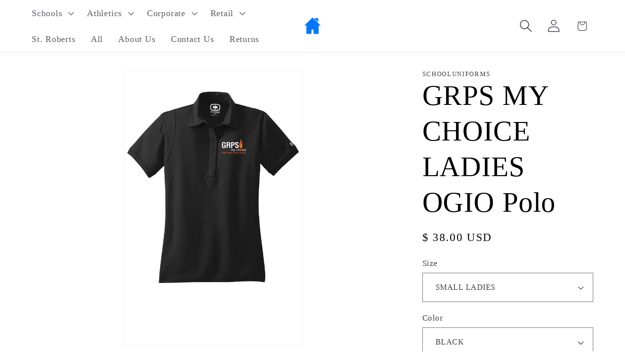

--- FILE ---
content_type: text/html; charset=utf-8
request_url: https://grandrapidsschooluniforms.com/products/grps-staff-ladies-ogio-jewel-polo
body_size: 44071
content:
<!doctype html>
<html class="js" lang="en">
  <head>
    <meta charset="utf-8">
    <meta http-equiv="X-UA-Compatible" content="IE=edge">
    <meta name="viewport" content="width=device-width,initial-scale=1">
    <meta name="theme-color" content="">
    <link rel="canonical" href="https://grandrapidsschooluniforms.com/products/grps-staff-ladies-ogio-jewel-polo"><link rel="icon" type="image/png" href="//grandrapidsschooluniforms.com/cdn/shop/files/1000013524.jpg?crop=center&height=32&v=1730388503&width=32"><title>
      GRPS MY CHOICE LADIES OGIO Polo
 &ndash; SchoolUniforms</title>

    
      <meta name="description" content="Impeccably designed for women everywhere, the Jewel has a contoured fit and streamlined style. 5-ounce, 100% poly pique with stay-cool wicking technology Self-fabric collar Flat knit cuffs Arm seaming accent Set-in, open hem sleeves OGIO heat transfer label for tag-free comfort 6-button placket with dyed-to-match OGIO ">
    

    

<meta property="og:site_name" content="SchoolUniforms">
<meta property="og:url" content="https://grandrapidsschooluniforms.com/products/grps-staff-ladies-ogio-jewel-polo">
<meta property="og:title" content="GRPS MY CHOICE LADIES OGIO Polo">
<meta property="og:type" content="product">
<meta property="og:description" content="Impeccably designed for women everywhere, the Jewel has a contoured fit and streamlined style. 5-ounce, 100% poly pique with stay-cool wicking technology Self-fabric collar Flat knit cuffs Arm seaming accent Set-in, open hem sleeves OGIO heat transfer label for tag-free comfort 6-button placket with dyed-to-match OGIO "><meta property="og:image" content="http://grandrapidsschooluniforms.com/cdn/shop/files/rn-image_picker_lib_temp_e16d102c-048c-4b0f-839c-0bc5d10e8055.jpg?v=1752902048">
  <meta property="og:image:secure_url" content="https://grandrapidsschooluniforms.com/cdn/shop/files/rn-image_picker_lib_temp_e16d102c-048c-4b0f-839c-0bc5d10e8055.jpg?v=1752902048">
  <meta property="og:image:width" content="1200">
  <meta property="og:image:height" content="1800"><meta property="og:price:amount" content="38.00">
  <meta property="og:price:currency" content="USD"><meta name="twitter:card" content="summary_large_image">
<meta name="twitter:title" content="GRPS MY CHOICE LADIES OGIO Polo">
<meta name="twitter:description" content="Impeccably designed for women everywhere, the Jewel has a contoured fit and streamlined style. 5-ounce, 100% poly pique with stay-cool wicking technology Self-fabric collar Flat knit cuffs Arm seaming accent Set-in, open hem sleeves OGIO heat transfer label for tag-free comfort 6-button placket with dyed-to-match OGIO ">


    <script src="//grandrapidsschooluniforms.com/cdn/shop/t/13/assets/constants.js?v=132983761750457495441767046331" defer="defer"></script>
    <script src="//grandrapidsschooluniforms.com/cdn/shop/t/13/assets/pubsub.js?v=25310214064522200911767046333" defer="defer"></script>
    <script src="//grandrapidsschooluniforms.com/cdn/shop/t/13/assets/global.js?v=7301445359237545521767046332" defer="defer"></script>
    <script src="//grandrapidsschooluniforms.com/cdn/shop/t/13/assets/details-disclosure.js?v=13653116266235556501767046332" defer="defer"></script>
    <script src="//grandrapidsschooluniforms.com/cdn/shop/t/13/assets/details-modal.js?v=25581673532751508451767046332" defer="defer"></script>
    <script src="//grandrapidsschooluniforms.com/cdn/shop/t/13/assets/search-form.js?v=133129549252120666541767046333" defer="defer"></script><script src="//grandrapidsschooluniforms.com/cdn/shop/t/13/assets/animations.js?v=88693664871331136111767046331" defer="defer"></script><!-- miniOrange ContentRestriction SCRIPT START --><style>  
input[type=password] {
  width: 100%;
  padding: 12px 20px;
  margin: 8px 0;
  display: inline-block;
  border: 1px solid #ccc;
  box-sizing: border-box;
}

button {
  background-color: #000000;
  color: white;
  padding: 14px 20px;
  margin: 8px 0;
  border: none;
  cursor: pointer;
  width: 100%;
}

button:hover {
  opacity: 0.8;
}

.container {
  padding: 16px;
}
#lockMessage {
   max-width: 100%;
   overflow-wrap: break-word;
}

@media (min-width: 768px) {
  .container-body {
    margin: 0;
    display: flex;
    justify-content: center;
    align-items: center;
  }
   #lockMessage {
       max-width: 205px;
       overflow-wrap: break-word;
   }
}
</style>



<script>
function mo_getCookie(cookieName) {
    let cookie = {};
    document.cookie.split(";").forEach(function(el) {
      let [key,value] = el.split("=");
      cookie[key.trim()] = value;
    })
    return cookie[cookieName];
}
function mo_setCookie(name,value,days) {
  var expires = "";
  if (days) {
      var date = new Date();
      date.setTime(date.getTime() + (days*24*60*60*1000));
      expires = "; expires=" + date.toUTCString();
  }
  document.cookie = name + "=" + (value || "")  + expires + "; path=/";
}
function eraseCookie(name) {   
    document.cookie = name +'=; Path=/; Expires=Thu, 01 Jan 1970 00:00:01 GMT;';
}
</script>

<!-- miniOrange LOCK START _5809 -->

<!-- miniOrange LOCK END _5809 -->











<!-- miniOrange purchase-form Locks START -->

<!-- miniOrange LOCK START _5809 -->

<!-- miniOrange LOCK END _5809 --><!-- miniOrange purchase-form Locks END -->

<!-- miniOrange hide-prices Locks START -->
<!-- miniOrange hide-prices Locks END -->

<!-- miniOrange Priority Locks START -->
<!-- miniOrange Priority Locks END -->

<!-- miniOrange Unpriority Locks START -->
<!-- miniOrange Unpriority Locks END -->

<!-- miniOrange Priority-Whole-Website Locks START -->
<!-- miniOrange Priority-Whole-Website Locks END -->
<!-- miniOrange ContentRestriction SCRIPT END --> 
<script>window.performance && window.performance.mark && window.performance.mark('shopify.content_for_header.start');</script><meta id="shopify-digital-wallet" name="shopify-digital-wallet" content="/9666088/digital_wallets/dialog">
<link rel="alternate" type="application/json+oembed" href="https://grandrapidsschooluniforms.com/products/grps-staff-ladies-ogio-jewel-polo.oembed">
<script async="async" src="/checkouts/internal/preloads.js?locale=en-US"></script>
<script id="shopify-features" type="application/json">{"accessToken":"dafc579b5c115d88d5793e3553a953af","betas":["rich-media-storefront-analytics"],"domain":"grandrapidsschooluniforms.com","predictiveSearch":true,"shopId":9666088,"locale":"en"}</script>
<script>var Shopify = Shopify || {};
Shopify.shop = "schooluniforms.myshopify.com";
Shopify.locale = "en";
Shopify.currency = {"active":"USD","rate":"1.0"};
Shopify.country = "US";
Shopify.theme = {"name":"Updated copy of Updated copy of Updated copy of...","id":182982181169,"schema_name":"Dawn","schema_version":"15.4.1","theme_store_id":887,"role":"main"};
Shopify.theme.handle = "null";
Shopify.theme.style = {"id":null,"handle":null};
Shopify.cdnHost = "grandrapidsschooluniforms.com/cdn";
Shopify.routes = Shopify.routes || {};
Shopify.routes.root = "/";</script>
<script type="module">!function(o){(o.Shopify=o.Shopify||{}).modules=!0}(window);</script>
<script>!function(o){function n(){var o=[];function n(){o.push(Array.prototype.slice.apply(arguments))}return n.q=o,n}var t=o.Shopify=o.Shopify||{};t.loadFeatures=n(),t.autoloadFeatures=n()}(window);</script>
<script id="shop-js-analytics" type="application/json">{"pageType":"product"}</script>
<script defer="defer" async type="module" src="//grandrapidsschooluniforms.com/cdn/shopifycloud/shop-js/modules/v2/client.init-shop-cart-sync_BdyHc3Nr.en.esm.js"></script>
<script defer="defer" async type="module" src="//grandrapidsschooluniforms.com/cdn/shopifycloud/shop-js/modules/v2/chunk.common_Daul8nwZ.esm.js"></script>
<script type="module">
  await import("//grandrapidsschooluniforms.com/cdn/shopifycloud/shop-js/modules/v2/client.init-shop-cart-sync_BdyHc3Nr.en.esm.js");
await import("//grandrapidsschooluniforms.com/cdn/shopifycloud/shop-js/modules/v2/chunk.common_Daul8nwZ.esm.js");

  window.Shopify.SignInWithShop?.initShopCartSync?.({"fedCMEnabled":true,"windoidEnabled":true});

</script>
<script>(function() {
  var isLoaded = false;
  function asyncLoad() {
    if (isLoaded) return;
    isLoaded = true;
    var urls = ["\/\/d1liekpayvooaz.cloudfront.net\/apps\/customizery\/customizery.js?shop=schooluniforms.myshopify.com"];
    for (var i = 0; i < urls.length; i++) {
      var s = document.createElement('script');
      s.type = 'text/javascript';
      s.async = true;
      s.src = urls[i];
      var x = document.getElementsByTagName('script')[0];
      x.parentNode.insertBefore(s, x);
    }
  };
  if(window.attachEvent) {
    window.attachEvent('onload', asyncLoad);
  } else {
    window.addEventListener('load', asyncLoad, false);
  }
})();</script>
<script id="__st">var __st={"a":9666088,"offset":-18000,"reqid":"f33e3cf1-824b-411a-857e-a414ff527069-1768998154","pageurl":"grandrapidsschooluniforms.com\/products\/grps-staff-ladies-ogio-jewel-polo","u":"3e2e9c6e27da","p":"product","rtyp":"product","rid":8122858111281};</script>
<script>window.ShopifyPaypalV4VisibilityTracking = true;</script>
<script id="captcha-bootstrap">!function(){'use strict';const t='contact',e='account',n='new_comment',o=[[t,t],['blogs',n],['comments',n],[t,'customer']],c=[[e,'customer_login'],[e,'guest_login'],[e,'recover_customer_password'],[e,'create_customer']],r=t=>t.map((([t,e])=>`form[action*='/${t}']:not([data-nocaptcha='true']) input[name='form_type'][value='${e}']`)).join(','),a=t=>()=>t?[...document.querySelectorAll(t)].map((t=>t.form)):[];function s(){const t=[...o],e=r(t);return a(e)}const i='password',u='form_key',d=['recaptcha-v3-token','g-recaptcha-response','h-captcha-response',i],f=()=>{try{return window.sessionStorage}catch{return}},m='__shopify_v',_=t=>t.elements[u];function p(t,e,n=!1){try{const o=window.sessionStorage,c=JSON.parse(o.getItem(e)),{data:r}=function(t){const{data:e,action:n}=t;return t[m]||n?{data:e,action:n}:{data:t,action:n}}(c);for(const[e,n]of Object.entries(r))t.elements[e]&&(t.elements[e].value=n);n&&o.removeItem(e)}catch(o){console.error('form repopulation failed',{error:o})}}const l='form_type',E='cptcha';function T(t){t.dataset[E]=!0}const w=window,h=w.document,L='Shopify',v='ce_forms',y='captcha';let A=!1;((t,e)=>{const n=(g='f06e6c50-85a8-45c8-87d0-21a2b65856fe',I='https://cdn.shopify.com/shopifycloud/storefront-forms-hcaptcha/ce_storefront_forms_captcha_hcaptcha.v1.5.2.iife.js',D={infoText:'Protected by hCaptcha',privacyText:'Privacy',termsText:'Terms'},(t,e,n)=>{const o=w[L][v],c=o.bindForm;if(c)return c(t,g,e,D).then(n);var r;o.q.push([[t,g,e,D],n]),r=I,A||(h.body.append(Object.assign(h.createElement('script'),{id:'captcha-provider',async:!0,src:r})),A=!0)});var g,I,D;w[L]=w[L]||{},w[L][v]=w[L][v]||{},w[L][v].q=[],w[L][y]=w[L][y]||{},w[L][y].protect=function(t,e){n(t,void 0,e),T(t)},Object.freeze(w[L][y]),function(t,e,n,w,h,L){const[v,y,A,g]=function(t,e,n){const i=e?o:[],u=t?c:[],d=[...i,...u],f=r(d),m=r(i),_=r(d.filter((([t,e])=>n.includes(e))));return[a(f),a(m),a(_),s()]}(w,h,L),I=t=>{const e=t.target;return e instanceof HTMLFormElement?e:e&&e.form},D=t=>v().includes(t);t.addEventListener('submit',(t=>{const e=I(t);if(!e)return;const n=D(e)&&!e.dataset.hcaptchaBound&&!e.dataset.recaptchaBound,o=_(e),c=g().includes(e)&&(!o||!o.value);(n||c)&&t.preventDefault(),c&&!n&&(function(t){try{if(!f())return;!function(t){const e=f();if(!e)return;const n=_(t);if(!n)return;const o=n.value;o&&e.removeItem(o)}(t);const e=Array.from(Array(32),(()=>Math.random().toString(36)[2])).join('');!function(t,e){_(t)||t.append(Object.assign(document.createElement('input'),{type:'hidden',name:u})),t.elements[u].value=e}(t,e),function(t,e){const n=f();if(!n)return;const o=[...t.querySelectorAll(`input[type='${i}']`)].map((({name:t})=>t)),c=[...d,...o],r={};for(const[a,s]of new FormData(t).entries())c.includes(a)||(r[a]=s);n.setItem(e,JSON.stringify({[m]:1,action:t.action,data:r}))}(t,e)}catch(e){console.error('failed to persist form',e)}}(e),e.submit())}));const S=(t,e)=>{t&&!t.dataset[E]&&(n(t,e.some((e=>e===t))),T(t))};for(const o of['focusin','change'])t.addEventListener(o,(t=>{const e=I(t);D(e)&&S(e,y())}));const B=e.get('form_key'),M=e.get(l),P=B&&M;t.addEventListener('DOMContentLoaded',(()=>{const t=y();if(P)for(const e of t)e.elements[l].value===M&&p(e,B);[...new Set([...A(),...v().filter((t=>'true'===t.dataset.shopifyCaptcha))])].forEach((e=>S(e,t)))}))}(h,new URLSearchParams(w.location.search),n,t,e,['guest_login'])})(!0,!0)}();</script>
<script integrity="sha256-4kQ18oKyAcykRKYeNunJcIwy7WH5gtpwJnB7kiuLZ1E=" data-source-attribution="shopify.loadfeatures" defer="defer" src="//grandrapidsschooluniforms.com/cdn/shopifycloud/storefront/assets/storefront/load_feature-a0a9edcb.js" crossorigin="anonymous"></script>
<script data-source-attribution="shopify.dynamic_checkout.dynamic.init">var Shopify=Shopify||{};Shopify.PaymentButton=Shopify.PaymentButton||{isStorefrontPortableWallets:!0,init:function(){window.Shopify.PaymentButton.init=function(){};var t=document.createElement("script");t.src="https://grandrapidsschooluniforms.com/cdn/shopifycloud/portable-wallets/latest/portable-wallets.en.js",t.type="module",document.head.appendChild(t)}};
</script>
<script data-source-attribution="shopify.dynamic_checkout.buyer_consent">
  function portableWalletsHideBuyerConsent(e){var t=document.getElementById("shopify-buyer-consent"),n=document.getElementById("shopify-subscription-policy-button");t&&n&&(t.classList.add("hidden"),t.setAttribute("aria-hidden","true"),n.removeEventListener("click",e))}function portableWalletsShowBuyerConsent(e){var t=document.getElementById("shopify-buyer-consent"),n=document.getElementById("shopify-subscription-policy-button");t&&n&&(t.classList.remove("hidden"),t.removeAttribute("aria-hidden"),n.addEventListener("click",e))}window.Shopify?.PaymentButton&&(window.Shopify.PaymentButton.hideBuyerConsent=portableWalletsHideBuyerConsent,window.Shopify.PaymentButton.showBuyerConsent=portableWalletsShowBuyerConsent);
</script>
<script>
  function portableWalletsCleanup(e){e&&e.src&&console.error("Failed to load portable wallets script "+e.src);var t=document.querySelectorAll("shopify-accelerated-checkout .shopify-payment-button__skeleton, shopify-accelerated-checkout-cart .wallet-cart-button__skeleton"),e=document.getElementById("shopify-buyer-consent");for(let e=0;e<t.length;e++)t[e].remove();e&&e.remove()}function portableWalletsNotLoadedAsModule(e){e instanceof ErrorEvent&&"string"==typeof e.message&&e.message.includes("import.meta")&&"string"==typeof e.filename&&e.filename.includes("portable-wallets")&&(window.removeEventListener("error",portableWalletsNotLoadedAsModule),window.Shopify.PaymentButton.failedToLoad=e,"loading"===document.readyState?document.addEventListener("DOMContentLoaded",window.Shopify.PaymentButton.init):window.Shopify.PaymentButton.init())}window.addEventListener("error",portableWalletsNotLoadedAsModule);
</script>

<script type="module" src="https://grandrapidsschooluniforms.com/cdn/shopifycloud/portable-wallets/latest/portable-wallets.en.js" onError="portableWalletsCleanup(this)" crossorigin="anonymous"></script>
<script nomodule>
  document.addEventListener("DOMContentLoaded", portableWalletsCleanup);
</script>

<link id="shopify-accelerated-checkout-styles" rel="stylesheet" media="screen" href="https://grandrapidsschooluniforms.com/cdn/shopifycloud/portable-wallets/latest/accelerated-checkout-backwards-compat.css" crossorigin="anonymous">
<style id="shopify-accelerated-checkout-cart">
        #shopify-buyer-consent {
  margin-top: 1em;
  display: inline-block;
  width: 100%;
}

#shopify-buyer-consent.hidden {
  display: none;
}

#shopify-subscription-policy-button {
  background: none;
  border: none;
  padding: 0;
  text-decoration: underline;
  font-size: inherit;
  cursor: pointer;
}

#shopify-subscription-policy-button::before {
  box-shadow: none;
}

      </style>
<script id="sections-script" data-sections="header" defer="defer" src="//grandrapidsschooluniforms.com/cdn/shop/t/13/compiled_assets/scripts.js?v=1184"></script>
<script>window.performance && window.performance.mark && window.performance.mark('shopify.content_for_header.end');</script>


    <style data-shopify>
      
      
      
      
      

      
        :root,
        .color-background-1 {
          --color-background: 255,255,255;
        
          --gradient-background: #ffffff;
        

        

        --color-foreground: 0,0,0;
        --color-background-contrast: 191,191,191;
        --color-shadow: 18,18,18;
        --color-button: 18,18,18;
        --color-button-text: 255,255,255;
        --color-secondary-button: 255,255,255;
        --color-secondary-button-text: 18,18,18;
        --color-link: 18,18,18;
        --color-badge-foreground: 0,0,0;
        --color-badge-background: 255,255,255;
        --color-badge-border: 0,0,0;
        --payment-terms-background-color: rgb(255 255 255);
      }
      
        
        .color-background-2 {
          --color-background: 255,255,255;
        
          --gradient-background: #ffffff;
        

        

        --color-foreground: 36,40,51;
        --color-background-contrast: 191,191,191;
        --color-shadow: 18,18,18;
        --color-button: 18,18,18;
        --color-button-text: 255,255,255;
        --color-secondary-button: 255,255,255;
        --color-secondary-button-text: 18,18,18;
        --color-link: 18,18,18;
        --color-badge-foreground: 36,40,51;
        --color-badge-background: 255,255,255;
        --color-badge-border: 36,40,51;
        --payment-terms-background-color: rgb(255 255 255);
      }
      
        
        .color-inverse {
          --color-background: 36,40,51;
        
          --gradient-background: #242833;
        

        

        --color-foreground: 255,255,255;
        --color-background-contrast: 47,52,66;
        --color-shadow: 18,18,18;
        --color-button: 255,255,255;
        --color-button-text: 0,0,0;
        --color-secondary-button: 36,40,51;
        --color-secondary-button-text: 255,255,255;
        --color-link: 255,255,255;
        --color-badge-foreground: 255,255,255;
        --color-badge-background: 36,40,51;
        --color-badge-border: 255,255,255;
        --payment-terms-background-color: rgb(36 40 51);
      }
      
        
        .color-accent-1 {
          --color-background: 18,18,18;
        
          --gradient-background: #121212;
        

        

        --color-foreground: 255,255,255;
        --color-background-contrast: 146,146,146;
        --color-shadow: 18,18,18;
        --color-button: 255,255,255;
        --color-button-text: 18,18,18;
        --color-secondary-button: 18,18,18;
        --color-secondary-button-text: 255,255,255;
        --color-link: 255,255,255;
        --color-badge-foreground: 255,255,255;
        --color-badge-background: 18,18,18;
        --color-badge-border: 255,255,255;
        --payment-terms-background-color: rgb(18 18 18);
      }
      
        
        .color-accent-2 {
          --color-background: 51,79,180;
        
          --gradient-background: #334fb4;
        

        

        --color-foreground: 255,255,255;
        --color-background-contrast: 23,35,81;
        --color-shadow: 18,18,18;
        --color-button: 255,255,255;
        --color-button-text: 51,79,180;
        --color-secondary-button: 51,79,180;
        --color-secondary-button-text: 255,255,255;
        --color-link: 255,255,255;
        --color-badge-foreground: 255,255,255;
        --color-badge-background: 51,79,180;
        --color-badge-border: 255,255,255;
        --payment-terms-background-color: rgb(51 79 180);
      }
      
        
        .color-scheme-fac62d37-31db-44d3-bb41-a463759dd2fa {
          --color-background: 255,255,255;
        
          --gradient-background: #ffffff;
        

        

        --color-foreground: 0,0,0;
        --color-background-contrast: 191,191,191;
        --color-shadow: 18,18,18;
        --color-button: 18,18,18;
        --color-button-text: 255,255,255;
        --color-secondary-button: 255,255,255;
        --color-secondary-button-text: 18,18,18;
        --color-link: 18,18,18;
        --color-badge-foreground: 0,0,0;
        --color-badge-background: 255,255,255;
        --color-badge-border: 0,0,0;
        --payment-terms-background-color: rgb(255 255 255);
      }
      

      body, .color-background-1, .color-background-2, .color-inverse, .color-accent-1, .color-accent-2, .color-scheme-fac62d37-31db-44d3-bb41-a463759dd2fa {
        color: rgba(var(--color-foreground), 0.75);
        background-color: rgb(var(--color-background));
      }

      :root {
        --font-body-family: "Times New Roman", Times, serif;
        --font-body-style: normal;
        --font-body-weight: 400;
        --font-body-weight-bold: 700;

        --font-heading-family: "Times New Roman", Times, serif;
        --font-heading-style: normal;
        --font-heading-weight: 400;

        --font-body-scale: 1.3;
        --font-heading-scale: 1.1153846153846154;

        --media-padding: px;
        --media-border-opacity: 0.05;
        --media-border-width: 1px;
        --media-radius: 0px;
        --media-shadow-opacity: 0.0;
        --media-shadow-horizontal-offset: 0px;
        --media-shadow-vertical-offset: 4px;
        --media-shadow-blur-radius: 5px;
        --media-shadow-visible: 0;

        --page-width: 100rem;
        --page-width-margin: 0rem;

        --product-card-image-padding: 0.0rem;
        --product-card-corner-radius: 0.0rem;
        --product-card-text-alignment: left;
        --product-card-border-width: 0.0rem;
        --product-card-border-opacity: 0.0;
        --product-card-shadow-opacity: 0.0;
        --product-card-shadow-visible: 0;
        --product-card-shadow-horizontal-offset: 0.0rem;
        --product-card-shadow-vertical-offset: 0.4rem;
        --product-card-shadow-blur-radius: 0.5rem;

        --collection-card-image-padding: 0.0rem;
        --collection-card-corner-radius: 0.0rem;
        --collection-card-text-alignment: left;
        --collection-card-border-width: 0.0rem;
        --collection-card-border-opacity: 0.0;
        --collection-card-shadow-opacity: 0.0;
        --collection-card-shadow-visible: 0;
        --collection-card-shadow-horizontal-offset: 0.0rem;
        --collection-card-shadow-vertical-offset: 0.4rem;
        --collection-card-shadow-blur-radius: 0.5rem;

        --blog-card-image-padding: 0.0rem;
        --blog-card-corner-radius: 0.0rem;
        --blog-card-text-alignment: left;
        --blog-card-border-width: 0.0rem;
        --blog-card-border-opacity: 0.1;
        --blog-card-shadow-opacity: 0.0;
        --blog-card-shadow-visible: 0;
        --blog-card-shadow-horizontal-offset: 0.0rem;
        --blog-card-shadow-vertical-offset: 0.4rem;
        --blog-card-shadow-blur-radius: 0.5rem;

        --badge-corner-radius: 4.0rem;

        --popup-border-width: 1px;
        --popup-border-opacity: 0.1;
        --popup-corner-radius: 0px;
        --popup-shadow-opacity: 0.05;
        --popup-shadow-horizontal-offset: 0px;
        --popup-shadow-vertical-offset: 4px;
        --popup-shadow-blur-radius: 5px;

        --drawer-border-width: 1px;
        --drawer-border-opacity: 0.1;
        --drawer-shadow-opacity: 0.0;
        --drawer-shadow-horizontal-offset: 0px;
        --drawer-shadow-vertical-offset: 4px;
        --drawer-shadow-blur-radius: 5px;

        --spacing-sections-desktop: 0px;
        --spacing-sections-mobile: 0px;

        --grid-desktop-vertical-spacing: 8px;
        --grid-desktop-horizontal-spacing: 8px;
        --grid-mobile-vertical-spacing: 4px;
        --grid-mobile-horizontal-spacing: 4px;

        --text-boxes-border-opacity: 0.1;
        --text-boxes-border-width: 0px;
        --text-boxes-radius: 0px;
        --text-boxes-shadow-opacity: 0.0;
        --text-boxes-shadow-visible: 0;
        --text-boxes-shadow-horizontal-offset: 0px;
        --text-boxes-shadow-vertical-offset: 40px;
        --text-boxes-shadow-blur-radius: 5px;

        --buttons-radius: 18px;
        --buttons-radius-outset: 19px;
        --buttons-border-width: 1px;
        --buttons-border-opacity: 1.0;
        --buttons-shadow-opacity: 0.25;
        --buttons-shadow-visible: 1;
        --buttons-shadow-horizontal-offset: 0px;
        --buttons-shadow-vertical-offset: 4px;
        --buttons-shadow-blur-radius: 5px;
        --buttons-border-offset: 0.3px;

        --inputs-radius: 0px;
        --inputs-border-width: 1px;
        --inputs-border-opacity: 0.55;
        --inputs-shadow-opacity: 0.0;
        --inputs-shadow-horizontal-offset: 0px;
        --inputs-margin-offset: 0px;
        --inputs-shadow-vertical-offset: 0px;
        --inputs-shadow-blur-radius: 5px;
        --inputs-radius-outset: 0px;

        --variant-pills-radius: 40px;
        --variant-pills-border-width: 0px;
        --variant-pills-border-opacity: 0.55;
        --variant-pills-shadow-opacity: 0.0;
        --variant-pills-shadow-horizontal-offset: 0px;
        --variant-pills-shadow-vertical-offset: 4px;
        --variant-pills-shadow-blur-radius: 5px;
      }

      *,
      *::before,
      *::after {
        box-sizing: inherit;
      }

      html {
        box-sizing: border-box;
        font-size: calc(var(--font-body-scale) * 62.5%);
        height: 100%;
      }

      body {
        display: grid;
        grid-template-rows: auto auto 1fr auto;
        grid-template-columns: 100%;
        min-height: 100%;
        margin: 0;
        font-size: 1.5rem;
        letter-spacing: 0.06rem;
        line-height: calc(1 + 0.8 / var(--font-body-scale));
        font-family: var(--font-body-family);
        font-style: var(--font-body-style);
        font-weight: var(--font-body-weight);
      }

      @media screen and (min-width: 750px) {
        body {
          font-size: 1.6rem;
        }
      }
    </style>

    <link href="//grandrapidsschooluniforms.com/cdn/shop/t/13/assets/base.css?v=159841507637079171801767046331" rel="stylesheet" type="text/css" media="all" />
    <link rel="stylesheet" href="//grandrapidsschooluniforms.com/cdn/shop/t/13/assets/component-cart-items.css?v=13033300910818915211767046331" media="print" onload="this.media='all'"><link
        rel="stylesheet"
        href="//grandrapidsschooluniforms.com/cdn/shop/t/13/assets/component-predictive-search.css?v=118923337488134913561767046331"
        media="print"
        onload="this.media='all'"
      ><script>
      if (Shopify.designMode) {
        document.documentElement.classList.add('shopify-design-mode');
      }
    </script>
  <script src="https://cdn.shopify.com/extensions/019b92df-1966-750c-943d-a8ced4b05ac2/option-cli3-369/assets/gpomain.js" type="text/javascript" defer="defer"></script>
<link href="https://monorail-edge.shopifysvc.com" rel="dns-prefetch">
<script>(function(){if ("sendBeacon" in navigator && "performance" in window) {try {var session_token_from_headers = performance.getEntriesByType('navigation')[0].serverTiming.find(x => x.name == '_s').description;} catch {var session_token_from_headers = undefined;}var session_cookie_matches = document.cookie.match(/_shopify_s=([^;]*)/);var session_token_from_cookie = session_cookie_matches && session_cookie_matches.length === 2 ? session_cookie_matches[1] : "";var session_token = session_token_from_headers || session_token_from_cookie || "";function handle_abandonment_event(e) {var entries = performance.getEntries().filter(function(entry) {return /monorail-edge.shopifysvc.com/.test(entry.name);});if (!window.abandonment_tracked && entries.length === 0) {window.abandonment_tracked = true;var currentMs = Date.now();var navigation_start = performance.timing.navigationStart;var payload = {shop_id: 9666088,url: window.location.href,navigation_start,duration: currentMs - navigation_start,session_token,page_type: "product"};window.navigator.sendBeacon("https://monorail-edge.shopifysvc.com/v1/produce", JSON.stringify({schema_id: "online_store_buyer_site_abandonment/1.1",payload: payload,metadata: {event_created_at_ms: currentMs,event_sent_at_ms: currentMs}}));}}window.addEventListener('pagehide', handle_abandonment_event);}}());</script>
<script id="web-pixels-manager-setup">(function e(e,d,r,n,o){if(void 0===o&&(o={}),!Boolean(null===(a=null===(i=window.Shopify)||void 0===i?void 0:i.analytics)||void 0===a?void 0:a.replayQueue)){var i,a;window.Shopify=window.Shopify||{};var t=window.Shopify;t.analytics=t.analytics||{};var s=t.analytics;s.replayQueue=[],s.publish=function(e,d,r){return s.replayQueue.push([e,d,r]),!0};try{self.performance.mark("wpm:start")}catch(e){}var l=function(){var e={modern:/Edge?\/(1{2}[4-9]|1[2-9]\d|[2-9]\d{2}|\d{4,})\.\d+(\.\d+|)|Firefox\/(1{2}[4-9]|1[2-9]\d|[2-9]\d{2}|\d{4,})\.\d+(\.\d+|)|Chrom(ium|e)\/(9{2}|\d{3,})\.\d+(\.\d+|)|(Maci|X1{2}).+ Version\/(15\.\d+|(1[6-9]|[2-9]\d|\d{3,})\.\d+)([,.]\d+|)( \(\w+\)|)( Mobile\/\w+|) Safari\/|Chrome.+OPR\/(9{2}|\d{3,})\.\d+\.\d+|(CPU[ +]OS|iPhone[ +]OS|CPU[ +]iPhone|CPU IPhone OS|CPU iPad OS)[ +]+(15[._]\d+|(1[6-9]|[2-9]\d|\d{3,})[._]\d+)([._]\d+|)|Android:?[ /-](13[3-9]|1[4-9]\d|[2-9]\d{2}|\d{4,})(\.\d+|)(\.\d+|)|Android.+Firefox\/(13[5-9]|1[4-9]\d|[2-9]\d{2}|\d{4,})\.\d+(\.\d+|)|Android.+Chrom(ium|e)\/(13[3-9]|1[4-9]\d|[2-9]\d{2}|\d{4,})\.\d+(\.\d+|)|SamsungBrowser\/([2-9]\d|\d{3,})\.\d+/,legacy:/Edge?\/(1[6-9]|[2-9]\d|\d{3,})\.\d+(\.\d+|)|Firefox\/(5[4-9]|[6-9]\d|\d{3,})\.\d+(\.\d+|)|Chrom(ium|e)\/(5[1-9]|[6-9]\d|\d{3,})\.\d+(\.\d+|)([\d.]+$|.*Safari\/(?![\d.]+ Edge\/[\d.]+$))|(Maci|X1{2}).+ Version\/(10\.\d+|(1[1-9]|[2-9]\d|\d{3,})\.\d+)([,.]\d+|)( \(\w+\)|)( Mobile\/\w+|) Safari\/|Chrome.+OPR\/(3[89]|[4-9]\d|\d{3,})\.\d+\.\d+|(CPU[ +]OS|iPhone[ +]OS|CPU[ +]iPhone|CPU IPhone OS|CPU iPad OS)[ +]+(10[._]\d+|(1[1-9]|[2-9]\d|\d{3,})[._]\d+)([._]\d+|)|Android:?[ /-](13[3-9]|1[4-9]\d|[2-9]\d{2}|\d{4,})(\.\d+|)(\.\d+|)|Mobile Safari.+OPR\/([89]\d|\d{3,})\.\d+\.\d+|Android.+Firefox\/(13[5-9]|1[4-9]\d|[2-9]\d{2}|\d{4,})\.\d+(\.\d+|)|Android.+Chrom(ium|e)\/(13[3-9]|1[4-9]\d|[2-9]\d{2}|\d{4,})\.\d+(\.\d+|)|Android.+(UC? ?Browser|UCWEB|U3)[ /]?(15\.([5-9]|\d{2,})|(1[6-9]|[2-9]\d|\d{3,})\.\d+)\.\d+|SamsungBrowser\/(5\.\d+|([6-9]|\d{2,})\.\d+)|Android.+MQ{2}Browser\/(14(\.(9|\d{2,})|)|(1[5-9]|[2-9]\d|\d{3,})(\.\d+|))(\.\d+|)|K[Aa][Ii]OS\/(3\.\d+|([4-9]|\d{2,})\.\d+)(\.\d+|)/},d=e.modern,r=e.legacy,n=navigator.userAgent;return n.match(d)?"modern":n.match(r)?"legacy":"unknown"}(),u="modern"===l?"modern":"legacy",c=(null!=n?n:{modern:"",legacy:""})[u],f=function(e){return[e.baseUrl,"/wpm","/b",e.hashVersion,"modern"===e.buildTarget?"m":"l",".js"].join("")}({baseUrl:d,hashVersion:r,buildTarget:u}),m=function(e){var d=e.version,r=e.bundleTarget,n=e.surface,o=e.pageUrl,i=e.monorailEndpoint;return{emit:function(e){var a=e.status,t=e.errorMsg,s=(new Date).getTime(),l=JSON.stringify({metadata:{event_sent_at_ms:s},events:[{schema_id:"web_pixels_manager_load/3.1",payload:{version:d,bundle_target:r,page_url:o,status:a,surface:n,error_msg:t},metadata:{event_created_at_ms:s}}]});if(!i)return console&&console.warn&&console.warn("[Web Pixels Manager] No Monorail endpoint provided, skipping logging."),!1;try{return self.navigator.sendBeacon.bind(self.navigator)(i,l)}catch(e){}var u=new XMLHttpRequest;try{return u.open("POST",i,!0),u.setRequestHeader("Content-Type","text/plain"),u.send(l),!0}catch(e){return console&&console.warn&&console.warn("[Web Pixels Manager] Got an unhandled error while logging to Monorail."),!1}}}}({version:r,bundleTarget:l,surface:e.surface,pageUrl:self.location.href,monorailEndpoint:e.monorailEndpoint});try{o.browserTarget=l,function(e){var d=e.src,r=e.async,n=void 0===r||r,o=e.onload,i=e.onerror,a=e.sri,t=e.scriptDataAttributes,s=void 0===t?{}:t,l=document.createElement("script"),u=document.querySelector("head"),c=document.querySelector("body");if(l.async=n,l.src=d,a&&(l.integrity=a,l.crossOrigin="anonymous"),s)for(var f in s)if(Object.prototype.hasOwnProperty.call(s,f))try{l.dataset[f]=s[f]}catch(e){}if(o&&l.addEventListener("load",o),i&&l.addEventListener("error",i),u)u.appendChild(l);else{if(!c)throw new Error("Did not find a head or body element to append the script");c.appendChild(l)}}({src:f,async:!0,onload:function(){if(!function(){var e,d;return Boolean(null===(d=null===(e=window.Shopify)||void 0===e?void 0:e.analytics)||void 0===d?void 0:d.initialized)}()){var d=window.webPixelsManager.init(e)||void 0;if(d){var r=window.Shopify.analytics;r.replayQueue.forEach((function(e){var r=e[0],n=e[1],o=e[2];d.publishCustomEvent(r,n,o)})),r.replayQueue=[],r.publish=d.publishCustomEvent,r.visitor=d.visitor,r.initialized=!0}}},onerror:function(){return m.emit({status:"failed",errorMsg:"".concat(f," has failed to load")})},sri:function(e){var d=/^sha384-[A-Za-z0-9+/=]+$/;return"string"==typeof e&&d.test(e)}(c)?c:"",scriptDataAttributes:o}),m.emit({status:"loading"})}catch(e){m.emit({status:"failed",errorMsg:(null==e?void 0:e.message)||"Unknown error"})}}})({shopId: 9666088,storefrontBaseUrl: "https://grandrapidsschooluniforms.com",extensionsBaseUrl: "https://extensions.shopifycdn.com/cdn/shopifycloud/web-pixels-manager",monorailEndpoint: "https://monorail-edge.shopifysvc.com/unstable/produce_batch",surface: "storefront-renderer",enabledBetaFlags: ["2dca8a86"],webPixelsConfigList: [{"id":"shopify-app-pixel","configuration":"{}","eventPayloadVersion":"v1","runtimeContext":"STRICT","scriptVersion":"0450","apiClientId":"shopify-pixel","type":"APP","privacyPurposes":["ANALYTICS","MARKETING"]},{"id":"shopify-custom-pixel","eventPayloadVersion":"v1","runtimeContext":"LAX","scriptVersion":"0450","apiClientId":"shopify-pixel","type":"CUSTOM","privacyPurposes":["ANALYTICS","MARKETING"]}],isMerchantRequest: false,initData: {"shop":{"name":"SchoolUniforms","paymentSettings":{"currencyCode":"USD"},"myshopifyDomain":"schooluniforms.myshopify.com","countryCode":"US","storefrontUrl":"https:\/\/grandrapidsschooluniforms.com"},"customer":null,"cart":null,"checkout":null,"productVariants":[{"price":{"amount":38.0,"currencyCode":"USD"},"product":{"title":"GRPS MY CHOICE LADIES OGIO Polo","vendor":"SchoolUniforms","id":"8122858111281","untranslatedTitle":"GRPS MY CHOICE LADIES OGIO Polo","url":"\/products\/grps-staff-ladies-ogio-jewel-polo","type":""},"id":"44272904569137","image":{"src":"\/\/grandrapidsschooluniforms.com\/cdn\/shop\/products\/KENONA_6e9ddc01-60d4-4f84-950a-9cf0da2afa43.jpg?v=1752902048"},"sku":null,"title":"SMALL LADIES \/ BLACK","untranslatedTitle":"SMALL LADIES \/ BLACK"},{"price":{"amount":38.0,"currencyCode":"USD"},"product":{"title":"GRPS MY CHOICE LADIES OGIO Polo","vendor":"SchoolUniforms","id":"8122858111281","untranslatedTitle":"GRPS MY CHOICE LADIES OGIO Polo","url":"\/products\/grps-staff-ladies-ogio-jewel-polo","type":""},"id":"44272904634673","image":{"src":"\/\/grandrapidsschooluniforms.com\/cdn\/shop\/files\/rn-image_picker_lib_temp_e16d102c-048c-4b0f-839c-0bc5d10e8055.jpg?v=1752902048"},"sku":null,"title":"SMALL LADIES \/ DEISEL GREY","untranslatedTitle":"SMALL LADIES \/ DEISEL GREY"},{"price":{"amount":38.0,"currencyCode":"USD"},"product":{"title":"GRPS MY CHOICE LADIES OGIO Polo","vendor":"SchoolUniforms","id":"8122858111281","untranslatedTitle":"GRPS MY CHOICE LADIES OGIO Polo","url":"\/products\/grps-staff-ladies-ogio-jewel-polo","type":""},"id":"44272904732977","image":{"src":"\/\/grandrapidsschooluniforms.com\/cdn\/shop\/files\/rn-image_picker_lib_temp_e16d102c-048c-4b0f-839c-0bc5d10e8055.jpg?v=1752902048"},"sku":null,"title":"SMALL LADIES \/ NAVY","untranslatedTitle":"SMALL LADIES \/ NAVY"},{"price":{"amount":38.0,"currencyCode":"USD"},"product":{"title":"GRPS MY CHOICE LADIES OGIO Polo","vendor":"SchoolUniforms","id":"8122858111281","untranslatedTitle":"GRPS MY CHOICE LADIES OGIO Polo","url":"\/products\/grps-staff-ladies-ogio-jewel-polo","type":""},"id":"44272904798513","image":{"src":"\/\/grandrapidsschooluniforms.com\/cdn\/shop\/files\/rn-image_picker_lib_temp_e16d102c-048c-4b0f-839c-0bc5d10e8055.jpg?v=1752902048"},"sku":null,"title":"SMALL LADIES \/ PINK CRUSH","untranslatedTitle":"SMALL LADIES \/ PINK CRUSH"},{"price":{"amount":38.0,"currencyCode":"USD"},"product":{"title":"GRPS MY CHOICE LADIES OGIO Polo","vendor":"SchoolUniforms","id":"8122858111281","untranslatedTitle":"GRPS MY CHOICE LADIES OGIO Polo","url":"\/products\/grps-staff-ladies-ogio-jewel-polo","type":""},"id":"44272925770033","image":{"src":"\/\/grandrapidsschooluniforms.com\/cdn\/shop\/files\/rn-image_picker_lib_temp_e16d102c-048c-4b0f-839c-0bc5d10e8055.jpg?v=1752902048"},"sku":"","title":"SMALL LADIES \/ RED","untranslatedTitle":"SMALL LADIES \/ RED"},{"price":{"amount":38.0,"currencyCode":"USD"},"product":{"title":"GRPS MY CHOICE LADIES OGIO Polo","vendor":"SchoolUniforms","id":"8122858111281","untranslatedTitle":"GRPS MY CHOICE LADIES OGIO Polo","url":"\/products\/grps-staff-ladies-ogio-jewel-polo","type":""},"id":"44272904864049","image":{"src":"\/\/grandrapidsschooluniforms.com\/cdn\/shop\/products\/KENONA_6e9ddc01-60d4-4f84-950a-9cf0da2afa43.jpg?v=1752902048"},"sku":null,"title":"MEDIUM LADIES \/ BLACK","untranslatedTitle":"MEDIUM LADIES \/ BLACK"},{"price":{"amount":38.0,"currencyCode":"USD"},"product":{"title":"GRPS MY CHOICE LADIES OGIO Polo","vendor":"SchoolUniforms","id":"8122858111281","untranslatedTitle":"GRPS MY CHOICE LADIES OGIO Polo","url":"\/products\/grps-staff-ladies-ogio-jewel-polo","type":""},"id":"44272904896817","image":{"src":"\/\/grandrapidsschooluniforms.com\/cdn\/shop\/files\/rn-image_picker_lib_temp_e16d102c-048c-4b0f-839c-0bc5d10e8055.jpg?v=1752902048"},"sku":null,"title":"MEDIUM LADIES \/ DEISEL GREY","untranslatedTitle":"MEDIUM LADIES \/ DEISEL GREY"},{"price":{"amount":38.0,"currencyCode":"USD"},"product":{"title":"GRPS MY CHOICE LADIES OGIO Polo","vendor":"SchoolUniforms","id":"8122858111281","untranslatedTitle":"GRPS MY CHOICE LADIES OGIO Polo","url":"\/products\/grps-staff-ladies-ogio-jewel-polo","type":""},"id":"44272904929585","image":{"src":"\/\/grandrapidsschooluniforms.com\/cdn\/shop\/files\/rn-image_picker_lib_temp_e16d102c-048c-4b0f-839c-0bc5d10e8055.jpg?v=1752902048"},"sku":null,"title":"MEDIUM LADIES \/ NAVY","untranslatedTitle":"MEDIUM LADIES \/ NAVY"},{"price":{"amount":38.0,"currencyCode":"USD"},"product":{"title":"GRPS MY CHOICE LADIES OGIO Polo","vendor":"SchoolUniforms","id":"8122858111281","untranslatedTitle":"GRPS MY CHOICE LADIES OGIO Polo","url":"\/products\/grps-staff-ladies-ogio-jewel-polo","type":""},"id":"44272904962353","image":{"src":"\/\/grandrapidsschooluniforms.com\/cdn\/shop\/files\/rn-image_picker_lib_temp_e16d102c-048c-4b0f-839c-0bc5d10e8055.jpg?v=1752902048"},"sku":null,"title":"MEDIUM LADIES \/ PINK CRUSH","untranslatedTitle":"MEDIUM LADIES \/ PINK CRUSH"},{"price":{"amount":38.0,"currencyCode":"USD"},"product":{"title":"GRPS MY CHOICE LADIES OGIO Polo","vendor":"SchoolUniforms","id":"8122858111281","untranslatedTitle":"GRPS MY CHOICE LADIES OGIO Polo","url":"\/products\/grps-staff-ladies-ogio-jewel-polo","type":""},"id":"44272925835569","image":{"src":"\/\/grandrapidsschooluniforms.com\/cdn\/shop\/files\/rn-image_picker_lib_temp_e16d102c-048c-4b0f-839c-0bc5d10e8055.jpg?v=1752902048"},"sku":"","title":"MEDIUM LADIES \/ RED","untranslatedTitle":"MEDIUM LADIES \/ RED"},{"price":{"amount":38.0,"currencyCode":"USD"},"product":{"title":"GRPS MY CHOICE LADIES OGIO Polo","vendor":"SchoolUniforms","id":"8122858111281","untranslatedTitle":"GRPS MY CHOICE LADIES OGIO Polo","url":"\/products\/grps-staff-ladies-ogio-jewel-polo","type":""},"id":"44272904995121","image":{"src":"\/\/grandrapidsschooluniforms.com\/cdn\/shop\/products\/KENONA_6e9ddc01-60d4-4f84-950a-9cf0da2afa43.jpg?v=1752902048"},"sku":null,"title":"LARGE LADIES \/ BLACK","untranslatedTitle":"LARGE LADIES \/ BLACK"},{"price":{"amount":38.0,"currencyCode":"USD"},"product":{"title":"GRPS MY CHOICE LADIES OGIO Polo","vendor":"SchoolUniforms","id":"8122858111281","untranslatedTitle":"GRPS MY CHOICE LADIES OGIO Polo","url":"\/products\/grps-staff-ladies-ogio-jewel-polo","type":""},"id":"44272905027889","image":{"src":"\/\/grandrapidsschooluniforms.com\/cdn\/shop\/files\/rn-image_picker_lib_temp_e16d102c-048c-4b0f-839c-0bc5d10e8055.jpg?v=1752902048"},"sku":null,"title":"LARGE LADIES \/ DEISEL GREY","untranslatedTitle":"LARGE LADIES \/ DEISEL GREY"},{"price":{"amount":38.0,"currencyCode":"USD"},"product":{"title":"GRPS MY CHOICE LADIES OGIO Polo","vendor":"SchoolUniforms","id":"8122858111281","untranslatedTitle":"GRPS MY CHOICE LADIES OGIO Polo","url":"\/products\/grps-staff-ladies-ogio-jewel-polo","type":""},"id":"44272905060657","image":{"src":"\/\/grandrapidsschooluniforms.com\/cdn\/shop\/files\/rn-image_picker_lib_temp_e16d102c-048c-4b0f-839c-0bc5d10e8055.jpg?v=1752902048"},"sku":null,"title":"LARGE LADIES \/ NAVY","untranslatedTitle":"LARGE LADIES \/ NAVY"},{"price":{"amount":38.0,"currencyCode":"USD"},"product":{"title":"GRPS MY CHOICE LADIES OGIO Polo","vendor":"SchoolUniforms","id":"8122858111281","untranslatedTitle":"GRPS MY CHOICE LADIES OGIO Polo","url":"\/products\/grps-staff-ladies-ogio-jewel-polo","type":""},"id":"44272905093425","image":{"src":"\/\/grandrapidsschooluniforms.com\/cdn\/shop\/files\/rn-image_picker_lib_temp_e16d102c-048c-4b0f-839c-0bc5d10e8055.jpg?v=1752902048"},"sku":null,"title":"LARGE LADIES \/ PINK CRUSH","untranslatedTitle":"LARGE LADIES \/ PINK CRUSH"},{"price":{"amount":38.0,"currencyCode":"USD"},"product":{"title":"GRPS MY CHOICE LADIES OGIO Polo","vendor":"SchoolUniforms","id":"8122858111281","untranslatedTitle":"GRPS MY CHOICE LADIES OGIO Polo","url":"\/products\/grps-staff-ladies-ogio-jewel-polo","type":""},"id":"44272925868337","image":{"src":"\/\/grandrapidsschooluniforms.com\/cdn\/shop\/files\/rn-image_picker_lib_temp_e16d102c-048c-4b0f-839c-0bc5d10e8055.jpg?v=1752902048"},"sku":"","title":"LARGE LADIES \/ RED","untranslatedTitle":"LARGE LADIES \/ RED"},{"price":{"amount":38.0,"currencyCode":"USD"},"product":{"title":"GRPS MY CHOICE LADIES OGIO Polo","vendor":"SchoolUniforms","id":"8122858111281","untranslatedTitle":"GRPS MY CHOICE LADIES OGIO Polo","url":"\/products\/grps-staff-ladies-ogio-jewel-polo","type":""},"id":"44272905126193","image":{"src":"\/\/grandrapidsschooluniforms.com\/cdn\/shop\/products\/KENONA_6e9ddc01-60d4-4f84-950a-9cf0da2afa43.jpg?v=1752902048"},"sku":null,"title":"X-LARGE LADIES \/ BLACK","untranslatedTitle":"X-LARGE LADIES \/ BLACK"},{"price":{"amount":38.0,"currencyCode":"USD"},"product":{"title":"GRPS MY CHOICE LADIES OGIO Polo","vendor":"SchoolUniforms","id":"8122858111281","untranslatedTitle":"GRPS MY CHOICE LADIES OGIO Polo","url":"\/products\/grps-staff-ladies-ogio-jewel-polo","type":""},"id":"44272905158961","image":{"src":"\/\/grandrapidsschooluniforms.com\/cdn\/shop\/files\/rn-image_picker_lib_temp_e16d102c-048c-4b0f-839c-0bc5d10e8055.jpg?v=1752902048"},"sku":null,"title":"X-LARGE LADIES \/ DEISEL GREY","untranslatedTitle":"X-LARGE LADIES \/ DEISEL GREY"},{"price":{"amount":38.0,"currencyCode":"USD"},"product":{"title":"GRPS MY CHOICE LADIES OGIO Polo","vendor":"SchoolUniforms","id":"8122858111281","untranslatedTitle":"GRPS MY CHOICE LADIES OGIO Polo","url":"\/products\/grps-staff-ladies-ogio-jewel-polo","type":""},"id":"44272905191729","image":{"src":"\/\/grandrapidsschooluniforms.com\/cdn\/shop\/files\/rn-image_picker_lib_temp_e16d102c-048c-4b0f-839c-0bc5d10e8055.jpg?v=1752902048"},"sku":null,"title":"X-LARGE LADIES \/ NAVY","untranslatedTitle":"X-LARGE LADIES \/ NAVY"},{"price":{"amount":38.0,"currencyCode":"USD"},"product":{"title":"GRPS MY CHOICE LADIES OGIO Polo","vendor":"SchoolUniforms","id":"8122858111281","untranslatedTitle":"GRPS MY CHOICE LADIES OGIO Polo","url":"\/products\/grps-staff-ladies-ogio-jewel-polo","type":""},"id":"44272905224497","image":{"src":"\/\/grandrapidsschooluniforms.com\/cdn\/shop\/files\/rn-image_picker_lib_temp_e16d102c-048c-4b0f-839c-0bc5d10e8055.jpg?v=1752902048"},"sku":null,"title":"X-LARGE LADIES \/ PINK CRUSH","untranslatedTitle":"X-LARGE LADIES \/ PINK CRUSH"},{"price":{"amount":38.0,"currencyCode":"USD"},"product":{"title":"GRPS MY CHOICE LADIES OGIO Polo","vendor":"SchoolUniforms","id":"8122858111281","untranslatedTitle":"GRPS MY CHOICE LADIES OGIO Polo","url":"\/products\/grps-staff-ladies-ogio-jewel-polo","type":""},"id":"44272925901105","image":{"src":"\/\/grandrapidsschooluniforms.com\/cdn\/shop\/files\/rn-image_picker_lib_temp_e16d102c-048c-4b0f-839c-0bc5d10e8055.jpg?v=1752902048"},"sku":"","title":"X-LARGE LADIES \/ RED","untranslatedTitle":"X-LARGE LADIES \/ RED"},{"price":{"amount":38.0,"currencyCode":"USD"},"product":{"title":"GRPS MY CHOICE LADIES OGIO Polo","vendor":"SchoolUniforms","id":"8122858111281","untranslatedTitle":"GRPS MY CHOICE LADIES OGIO Polo","url":"\/products\/grps-staff-ladies-ogio-jewel-polo","type":""},"id":"44272905257265","image":{"src":"\/\/grandrapidsschooluniforms.com\/cdn\/shop\/products\/KENONA_6e9ddc01-60d4-4f84-950a-9cf0da2afa43.jpg?v=1752902048"},"sku":null,"title":"2X LADIES \/ BLACK","untranslatedTitle":"2X LADIES \/ BLACK"},{"price":{"amount":38.0,"currencyCode":"USD"},"product":{"title":"GRPS MY CHOICE LADIES OGIO Polo","vendor":"SchoolUniforms","id":"8122858111281","untranslatedTitle":"GRPS MY CHOICE LADIES OGIO Polo","url":"\/products\/grps-staff-ladies-ogio-jewel-polo","type":""},"id":"44272905322801","image":{"src":"\/\/grandrapidsschooluniforms.com\/cdn\/shop\/files\/rn-image_picker_lib_temp_e16d102c-048c-4b0f-839c-0bc5d10e8055.jpg?v=1752902048"},"sku":null,"title":"2X LADIES \/ DEISEL GREY","untranslatedTitle":"2X LADIES \/ DEISEL GREY"},{"price":{"amount":38.0,"currencyCode":"USD"},"product":{"title":"GRPS MY CHOICE LADIES OGIO Polo","vendor":"SchoolUniforms","id":"8122858111281","untranslatedTitle":"GRPS MY CHOICE LADIES OGIO Polo","url":"\/products\/grps-staff-ladies-ogio-jewel-polo","type":""},"id":"44272905355569","image":{"src":"\/\/grandrapidsschooluniforms.com\/cdn\/shop\/files\/rn-image_picker_lib_temp_e16d102c-048c-4b0f-839c-0bc5d10e8055.jpg?v=1752902048"},"sku":null,"title":"2X LADIES \/ NAVY","untranslatedTitle":"2X LADIES \/ NAVY"},{"price":{"amount":38.0,"currencyCode":"USD"},"product":{"title":"GRPS MY CHOICE LADIES OGIO Polo","vendor":"SchoolUniforms","id":"8122858111281","untranslatedTitle":"GRPS MY CHOICE LADIES OGIO Polo","url":"\/products\/grps-staff-ladies-ogio-jewel-polo","type":""},"id":"44272905388337","image":{"src":"\/\/grandrapidsschooluniforms.com\/cdn\/shop\/files\/rn-image_picker_lib_temp_e16d102c-048c-4b0f-839c-0bc5d10e8055.jpg?v=1752902048"},"sku":null,"title":"2X LADIES \/ PINK CRUSH","untranslatedTitle":"2X LADIES \/ PINK CRUSH"},{"price":{"amount":38.0,"currencyCode":"USD"},"product":{"title":"GRPS MY CHOICE LADIES OGIO Polo","vendor":"SchoolUniforms","id":"8122858111281","untranslatedTitle":"GRPS MY CHOICE LADIES OGIO Polo","url":"\/products\/grps-staff-ladies-ogio-jewel-polo","type":""},"id":"44272925933873","image":{"src":"\/\/grandrapidsschooluniforms.com\/cdn\/shop\/files\/rn-image_picker_lib_temp_e16d102c-048c-4b0f-839c-0bc5d10e8055.jpg?v=1752902048"},"sku":"","title":"2X LADIES \/ RED","untranslatedTitle":"2X LADIES \/ RED"},{"price":{"amount":38.0,"currencyCode":"USD"},"product":{"title":"GRPS MY CHOICE LADIES OGIO Polo","vendor":"SchoolUniforms","id":"8122858111281","untranslatedTitle":"GRPS MY CHOICE LADIES OGIO Polo","url":"\/products\/grps-staff-ladies-ogio-jewel-polo","type":""},"id":"44272905421105","image":{"src":"\/\/grandrapidsschooluniforms.com\/cdn\/shop\/products\/KENONA_6e9ddc01-60d4-4f84-950a-9cf0da2afa43.jpg?v=1752902048"},"sku":null,"title":"3X LADIES \/ BLACK","untranslatedTitle":"3X LADIES \/ BLACK"},{"price":{"amount":38.0,"currencyCode":"USD"},"product":{"title":"GRPS MY CHOICE LADIES OGIO Polo","vendor":"SchoolUniforms","id":"8122858111281","untranslatedTitle":"GRPS MY CHOICE LADIES OGIO Polo","url":"\/products\/grps-staff-ladies-ogio-jewel-polo","type":""},"id":"44272905453873","image":{"src":"\/\/grandrapidsschooluniforms.com\/cdn\/shop\/files\/rn-image_picker_lib_temp_e16d102c-048c-4b0f-839c-0bc5d10e8055.jpg?v=1752902048"},"sku":null,"title":"3X LADIES \/ DEISEL GREY","untranslatedTitle":"3X LADIES \/ DEISEL GREY"},{"price":{"amount":38.0,"currencyCode":"USD"},"product":{"title":"GRPS MY CHOICE LADIES OGIO Polo","vendor":"SchoolUniforms","id":"8122858111281","untranslatedTitle":"GRPS MY CHOICE LADIES OGIO Polo","url":"\/products\/grps-staff-ladies-ogio-jewel-polo","type":""},"id":"44272905486641","image":{"src":"\/\/grandrapidsschooluniforms.com\/cdn\/shop\/files\/rn-image_picker_lib_temp_e16d102c-048c-4b0f-839c-0bc5d10e8055.jpg?v=1752902048"},"sku":null,"title":"3X LADIES \/ NAVY","untranslatedTitle":"3X LADIES \/ NAVY"},{"price":{"amount":38.0,"currencyCode":"USD"},"product":{"title":"GRPS MY CHOICE LADIES OGIO Polo","vendor":"SchoolUniforms","id":"8122858111281","untranslatedTitle":"GRPS MY CHOICE LADIES OGIO Polo","url":"\/products\/grps-staff-ladies-ogio-jewel-polo","type":""},"id":"44272905519409","image":{"src":"\/\/grandrapidsschooluniforms.com\/cdn\/shop\/files\/rn-image_picker_lib_temp_e16d102c-048c-4b0f-839c-0bc5d10e8055.jpg?v=1752902048"},"sku":null,"title":"3X LADIES \/ PINK CRUSH","untranslatedTitle":"3X LADIES \/ PINK CRUSH"},{"price":{"amount":38.0,"currencyCode":"USD"},"product":{"title":"GRPS MY CHOICE LADIES OGIO Polo","vendor":"SchoolUniforms","id":"8122858111281","untranslatedTitle":"GRPS MY CHOICE LADIES OGIO Polo","url":"\/products\/grps-staff-ladies-ogio-jewel-polo","type":""},"id":"44272925966641","image":{"src":"\/\/grandrapidsschooluniforms.com\/cdn\/shop\/files\/rn-image_picker_lib_temp_e16d102c-048c-4b0f-839c-0bc5d10e8055.jpg?v=1752902048"},"sku":"","title":"3X LADIES \/ RED","untranslatedTitle":"3X LADIES \/ RED"},{"price":{"amount":38.0,"currencyCode":"USD"},"product":{"title":"GRPS MY CHOICE LADIES OGIO Polo","vendor":"SchoolUniforms","id":"8122858111281","untranslatedTitle":"GRPS MY CHOICE LADIES OGIO Polo","url":"\/products\/grps-staff-ladies-ogio-jewel-polo","type":""},"id":"51649209467185","image":{"src":"\/\/grandrapidsschooluniforms.com\/cdn\/shop\/files\/rn-image_picker_lib_temp_e16d102c-048c-4b0f-839c-0bc5d10e8055.jpg?v=1752902048"},"sku":null,"title":"SMALL LADIES \/ ELECTRIC BLUE","untranslatedTitle":"SMALL LADIES \/ ELECTRIC BLUE"},{"price":{"amount":38.0,"currencyCode":"USD"},"product":{"title":"GRPS MY CHOICE LADIES OGIO Polo","vendor":"SchoolUniforms","id":"8122858111281","untranslatedTitle":"GRPS MY CHOICE LADIES OGIO Polo","url":"\/products\/grps-staff-ladies-ogio-jewel-polo","type":""},"id":"51649209499953","image":{"src":"\/\/grandrapidsschooluniforms.com\/cdn\/shop\/files\/rn-image_picker_lib_temp_e16d102c-048c-4b0f-839c-0bc5d10e8055.jpg?v=1752902048"},"sku":null,"title":"MEDIUM LADIES \/ ELECTRIC BLUE","untranslatedTitle":"MEDIUM LADIES \/ ELECTRIC BLUE"},{"price":{"amount":38.0,"currencyCode":"USD"},"product":{"title":"GRPS MY CHOICE LADIES OGIO Polo","vendor":"SchoolUniforms","id":"8122858111281","untranslatedTitle":"GRPS MY CHOICE LADIES OGIO Polo","url":"\/products\/grps-staff-ladies-ogio-jewel-polo","type":""},"id":"51649209532721","image":{"src":"\/\/grandrapidsschooluniforms.com\/cdn\/shop\/files\/rn-image_picker_lib_temp_e16d102c-048c-4b0f-839c-0bc5d10e8055.jpg?v=1752902048"},"sku":null,"title":"LARGE LADIES \/ ELECTRIC BLUE","untranslatedTitle":"LARGE LADIES \/ ELECTRIC BLUE"},{"price":{"amount":38.0,"currencyCode":"USD"},"product":{"title":"GRPS MY CHOICE LADIES OGIO Polo","vendor":"SchoolUniforms","id":"8122858111281","untranslatedTitle":"GRPS MY CHOICE LADIES OGIO Polo","url":"\/products\/grps-staff-ladies-ogio-jewel-polo","type":""},"id":"51649209565489","image":{"src":"\/\/grandrapidsschooluniforms.com\/cdn\/shop\/files\/rn-image_picker_lib_temp_e16d102c-048c-4b0f-839c-0bc5d10e8055.jpg?v=1752902048"},"sku":null,"title":"X-LARGE LADIES \/ ELECTRIC BLUE","untranslatedTitle":"X-LARGE LADIES \/ ELECTRIC BLUE"},{"price":{"amount":38.0,"currencyCode":"USD"},"product":{"title":"GRPS MY CHOICE LADIES OGIO Polo","vendor":"SchoolUniforms","id":"8122858111281","untranslatedTitle":"GRPS MY CHOICE LADIES OGIO Polo","url":"\/products\/grps-staff-ladies-ogio-jewel-polo","type":""},"id":"51649209598257","image":{"src":"\/\/grandrapidsschooluniforms.com\/cdn\/shop\/files\/rn-image_picker_lib_temp_e16d102c-048c-4b0f-839c-0bc5d10e8055.jpg?v=1752902048"},"sku":null,"title":"2X LADIES \/ ELECTRIC BLUE","untranslatedTitle":"2X LADIES \/ ELECTRIC BLUE"},{"price":{"amount":38.0,"currencyCode":"USD"},"product":{"title":"GRPS MY CHOICE LADIES OGIO Polo","vendor":"SchoolUniforms","id":"8122858111281","untranslatedTitle":"GRPS MY CHOICE LADIES OGIO Polo","url":"\/products\/grps-staff-ladies-ogio-jewel-polo","type":""},"id":"51649209631025","image":{"src":"\/\/grandrapidsschooluniforms.com\/cdn\/shop\/files\/rn-image_picker_lib_temp_e16d102c-048c-4b0f-839c-0bc5d10e8055.jpg?v=1752902048"},"sku":null,"title":"3X LADIES \/ ELECTRIC BLUE","untranslatedTitle":"3X LADIES \/ ELECTRIC BLUE"}],"purchasingCompany":null},},"https://grandrapidsschooluniforms.com/cdn","fcfee988w5aeb613cpc8e4bc33m6693e112",{"modern":"","legacy":""},{"shopId":"9666088","storefrontBaseUrl":"https:\/\/grandrapidsschooluniforms.com","extensionBaseUrl":"https:\/\/extensions.shopifycdn.com\/cdn\/shopifycloud\/web-pixels-manager","surface":"storefront-renderer","enabledBetaFlags":"[\"2dca8a86\"]","isMerchantRequest":"false","hashVersion":"fcfee988w5aeb613cpc8e4bc33m6693e112","publish":"custom","events":"[[\"page_viewed\",{}],[\"product_viewed\",{\"productVariant\":{\"price\":{\"amount\":38.0,\"currencyCode\":\"USD\"},\"product\":{\"title\":\"GRPS MY CHOICE LADIES OGIO Polo\",\"vendor\":\"SchoolUniforms\",\"id\":\"8122858111281\",\"untranslatedTitle\":\"GRPS MY CHOICE LADIES OGIO Polo\",\"url\":\"\/products\/grps-staff-ladies-ogio-jewel-polo\",\"type\":\"\"},\"id\":\"44272904569137\",\"image\":{\"src\":\"\/\/grandrapidsschooluniforms.com\/cdn\/shop\/products\/KENONA_6e9ddc01-60d4-4f84-950a-9cf0da2afa43.jpg?v=1752902048\"},\"sku\":null,\"title\":\"SMALL LADIES \/ BLACK\",\"untranslatedTitle\":\"SMALL LADIES \/ BLACK\"}}]]"});</script><script>
  window.ShopifyAnalytics = window.ShopifyAnalytics || {};
  window.ShopifyAnalytics.meta = window.ShopifyAnalytics.meta || {};
  window.ShopifyAnalytics.meta.currency = 'USD';
  var meta = {"product":{"id":8122858111281,"gid":"gid:\/\/shopify\/Product\/8122858111281","vendor":"SchoolUniforms","type":"","handle":"grps-staff-ladies-ogio-jewel-polo","variants":[{"id":44272904569137,"price":3800,"name":"GRPS MY CHOICE LADIES OGIO Polo - SMALL LADIES \/ BLACK","public_title":"SMALL LADIES \/ BLACK","sku":null},{"id":44272904634673,"price":3800,"name":"GRPS MY CHOICE LADIES OGIO Polo - SMALL LADIES \/ DEISEL GREY","public_title":"SMALL LADIES \/ DEISEL GREY","sku":null},{"id":44272904732977,"price":3800,"name":"GRPS MY CHOICE LADIES OGIO Polo - SMALL LADIES \/ NAVY","public_title":"SMALL LADIES \/ NAVY","sku":null},{"id":44272904798513,"price":3800,"name":"GRPS MY CHOICE LADIES OGIO Polo - SMALL LADIES \/ PINK CRUSH","public_title":"SMALL LADIES \/ PINK CRUSH","sku":null},{"id":44272925770033,"price":3800,"name":"GRPS MY CHOICE LADIES OGIO Polo - SMALL LADIES \/ RED","public_title":"SMALL LADIES \/ RED","sku":""},{"id":44272904864049,"price":3800,"name":"GRPS MY CHOICE LADIES OGIO Polo - MEDIUM LADIES \/ BLACK","public_title":"MEDIUM LADIES \/ BLACK","sku":null},{"id":44272904896817,"price":3800,"name":"GRPS MY CHOICE LADIES OGIO Polo - MEDIUM LADIES \/ DEISEL GREY","public_title":"MEDIUM LADIES \/ DEISEL GREY","sku":null},{"id":44272904929585,"price":3800,"name":"GRPS MY CHOICE LADIES OGIO Polo - MEDIUM LADIES \/ NAVY","public_title":"MEDIUM LADIES \/ NAVY","sku":null},{"id":44272904962353,"price":3800,"name":"GRPS MY CHOICE LADIES OGIO Polo - MEDIUM LADIES \/ PINK CRUSH","public_title":"MEDIUM LADIES \/ PINK CRUSH","sku":null},{"id":44272925835569,"price":3800,"name":"GRPS MY CHOICE LADIES OGIO Polo - MEDIUM LADIES \/ RED","public_title":"MEDIUM LADIES \/ RED","sku":""},{"id":44272904995121,"price":3800,"name":"GRPS MY CHOICE LADIES OGIO Polo - LARGE LADIES \/ BLACK","public_title":"LARGE LADIES \/ BLACK","sku":null},{"id":44272905027889,"price":3800,"name":"GRPS MY CHOICE LADIES OGIO Polo - LARGE LADIES \/ DEISEL GREY","public_title":"LARGE LADIES \/ DEISEL GREY","sku":null},{"id":44272905060657,"price":3800,"name":"GRPS MY CHOICE LADIES OGIO Polo - LARGE LADIES \/ NAVY","public_title":"LARGE LADIES \/ NAVY","sku":null},{"id":44272905093425,"price":3800,"name":"GRPS MY CHOICE LADIES OGIO Polo - LARGE LADIES \/ PINK CRUSH","public_title":"LARGE LADIES \/ PINK CRUSH","sku":null},{"id":44272925868337,"price":3800,"name":"GRPS MY CHOICE LADIES OGIO Polo - LARGE LADIES \/ RED","public_title":"LARGE LADIES \/ RED","sku":""},{"id":44272905126193,"price":3800,"name":"GRPS MY CHOICE LADIES OGIO Polo - X-LARGE LADIES \/ BLACK","public_title":"X-LARGE LADIES \/ BLACK","sku":null},{"id":44272905158961,"price":3800,"name":"GRPS MY CHOICE LADIES OGIO Polo - X-LARGE LADIES \/ DEISEL GREY","public_title":"X-LARGE LADIES \/ DEISEL GREY","sku":null},{"id":44272905191729,"price":3800,"name":"GRPS MY CHOICE LADIES OGIO Polo - X-LARGE LADIES \/ NAVY","public_title":"X-LARGE LADIES \/ NAVY","sku":null},{"id":44272905224497,"price":3800,"name":"GRPS MY CHOICE LADIES OGIO Polo - X-LARGE LADIES \/ PINK CRUSH","public_title":"X-LARGE LADIES \/ PINK CRUSH","sku":null},{"id":44272925901105,"price":3800,"name":"GRPS MY CHOICE LADIES OGIO Polo - X-LARGE LADIES \/ RED","public_title":"X-LARGE LADIES \/ RED","sku":""},{"id":44272905257265,"price":3800,"name":"GRPS MY CHOICE LADIES OGIO Polo - 2X LADIES \/ BLACK","public_title":"2X LADIES \/ BLACK","sku":null},{"id":44272905322801,"price":3800,"name":"GRPS MY CHOICE LADIES OGIO Polo - 2X LADIES \/ DEISEL GREY","public_title":"2X LADIES \/ DEISEL GREY","sku":null},{"id":44272905355569,"price":3800,"name":"GRPS MY CHOICE LADIES OGIO Polo - 2X LADIES \/ NAVY","public_title":"2X LADIES \/ NAVY","sku":null},{"id":44272905388337,"price":3800,"name":"GRPS MY CHOICE LADIES OGIO Polo - 2X LADIES \/ PINK CRUSH","public_title":"2X LADIES \/ PINK CRUSH","sku":null},{"id":44272925933873,"price":3800,"name":"GRPS MY CHOICE LADIES OGIO Polo - 2X LADIES \/ RED","public_title":"2X LADIES \/ RED","sku":""},{"id":44272905421105,"price":3800,"name":"GRPS MY CHOICE LADIES OGIO Polo - 3X LADIES \/ BLACK","public_title":"3X LADIES \/ BLACK","sku":null},{"id":44272905453873,"price":3800,"name":"GRPS MY CHOICE LADIES OGIO Polo - 3X LADIES \/ DEISEL GREY","public_title":"3X LADIES \/ DEISEL GREY","sku":null},{"id":44272905486641,"price":3800,"name":"GRPS MY CHOICE LADIES OGIO Polo - 3X LADIES \/ NAVY","public_title":"3X LADIES \/ NAVY","sku":null},{"id":44272905519409,"price":3800,"name":"GRPS MY CHOICE LADIES OGIO Polo - 3X LADIES \/ PINK CRUSH","public_title":"3X LADIES \/ PINK CRUSH","sku":null},{"id":44272925966641,"price":3800,"name":"GRPS MY CHOICE LADIES OGIO Polo - 3X LADIES \/ RED","public_title":"3X LADIES \/ RED","sku":""},{"id":51649209467185,"price":3800,"name":"GRPS MY CHOICE LADIES OGIO Polo - SMALL LADIES \/ ELECTRIC BLUE","public_title":"SMALL LADIES \/ ELECTRIC BLUE","sku":null},{"id":51649209499953,"price":3800,"name":"GRPS MY CHOICE LADIES OGIO Polo - MEDIUM LADIES \/ ELECTRIC BLUE","public_title":"MEDIUM LADIES \/ ELECTRIC BLUE","sku":null},{"id":51649209532721,"price":3800,"name":"GRPS MY CHOICE LADIES OGIO Polo - LARGE LADIES \/ ELECTRIC BLUE","public_title":"LARGE LADIES \/ ELECTRIC BLUE","sku":null},{"id":51649209565489,"price":3800,"name":"GRPS MY CHOICE LADIES OGIO Polo - X-LARGE LADIES \/ ELECTRIC BLUE","public_title":"X-LARGE LADIES \/ ELECTRIC BLUE","sku":null},{"id":51649209598257,"price":3800,"name":"GRPS MY CHOICE LADIES OGIO Polo - 2X LADIES \/ ELECTRIC BLUE","public_title":"2X LADIES \/ ELECTRIC BLUE","sku":null},{"id":51649209631025,"price":3800,"name":"GRPS MY CHOICE LADIES OGIO Polo - 3X LADIES \/ ELECTRIC BLUE","public_title":"3X LADIES \/ ELECTRIC BLUE","sku":null}],"remote":false},"page":{"pageType":"product","resourceType":"product","resourceId":8122858111281,"requestId":"f33e3cf1-824b-411a-857e-a414ff527069-1768998154"}};
  for (var attr in meta) {
    window.ShopifyAnalytics.meta[attr] = meta[attr];
  }
</script>
<script class="analytics">
  (function () {
    var customDocumentWrite = function(content) {
      var jquery = null;

      if (window.jQuery) {
        jquery = window.jQuery;
      } else if (window.Checkout && window.Checkout.$) {
        jquery = window.Checkout.$;
      }

      if (jquery) {
        jquery('body').append(content);
      }
    };

    var hasLoggedConversion = function(token) {
      if (token) {
        return document.cookie.indexOf('loggedConversion=' + token) !== -1;
      }
      return false;
    }

    var setCookieIfConversion = function(token) {
      if (token) {
        var twoMonthsFromNow = new Date(Date.now());
        twoMonthsFromNow.setMonth(twoMonthsFromNow.getMonth() + 2);

        document.cookie = 'loggedConversion=' + token + '; expires=' + twoMonthsFromNow;
      }
    }

    var trekkie = window.ShopifyAnalytics.lib = window.trekkie = window.trekkie || [];
    if (trekkie.integrations) {
      return;
    }
    trekkie.methods = [
      'identify',
      'page',
      'ready',
      'track',
      'trackForm',
      'trackLink'
    ];
    trekkie.factory = function(method) {
      return function() {
        var args = Array.prototype.slice.call(arguments);
        args.unshift(method);
        trekkie.push(args);
        return trekkie;
      };
    };
    for (var i = 0; i < trekkie.methods.length; i++) {
      var key = trekkie.methods[i];
      trekkie[key] = trekkie.factory(key);
    }
    trekkie.load = function(config) {
      trekkie.config = config || {};
      trekkie.config.initialDocumentCookie = document.cookie;
      var first = document.getElementsByTagName('script')[0];
      var script = document.createElement('script');
      script.type = 'text/javascript';
      script.onerror = function(e) {
        var scriptFallback = document.createElement('script');
        scriptFallback.type = 'text/javascript';
        scriptFallback.onerror = function(error) {
                var Monorail = {
      produce: function produce(monorailDomain, schemaId, payload) {
        var currentMs = new Date().getTime();
        var event = {
          schema_id: schemaId,
          payload: payload,
          metadata: {
            event_created_at_ms: currentMs,
            event_sent_at_ms: currentMs
          }
        };
        return Monorail.sendRequest("https://" + monorailDomain + "/v1/produce", JSON.stringify(event));
      },
      sendRequest: function sendRequest(endpointUrl, payload) {
        // Try the sendBeacon API
        if (window && window.navigator && typeof window.navigator.sendBeacon === 'function' && typeof window.Blob === 'function' && !Monorail.isIos12()) {
          var blobData = new window.Blob([payload], {
            type: 'text/plain'
          });

          if (window.navigator.sendBeacon(endpointUrl, blobData)) {
            return true;
          } // sendBeacon was not successful

        } // XHR beacon

        var xhr = new XMLHttpRequest();

        try {
          xhr.open('POST', endpointUrl);
          xhr.setRequestHeader('Content-Type', 'text/plain');
          xhr.send(payload);
        } catch (e) {
          console.log(e);
        }

        return false;
      },
      isIos12: function isIos12() {
        return window.navigator.userAgent.lastIndexOf('iPhone; CPU iPhone OS 12_') !== -1 || window.navigator.userAgent.lastIndexOf('iPad; CPU OS 12_') !== -1;
      }
    };
    Monorail.produce('monorail-edge.shopifysvc.com',
      'trekkie_storefront_load_errors/1.1',
      {shop_id: 9666088,
      theme_id: 182982181169,
      app_name: "storefront",
      context_url: window.location.href,
      source_url: "//grandrapidsschooluniforms.com/cdn/s/trekkie.storefront.cd680fe47e6c39ca5d5df5f0a32d569bc48c0f27.min.js"});

        };
        scriptFallback.async = true;
        scriptFallback.src = '//grandrapidsschooluniforms.com/cdn/s/trekkie.storefront.cd680fe47e6c39ca5d5df5f0a32d569bc48c0f27.min.js';
        first.parentNode.insertBefore(scriptFallback, first);
      };
      script.async = true;
      script.src = '//grandrapidsschooluniforms.com/cdn/s/trekkie.storefront.cd680fe47e6c39ca5d5df5f0a32d569bc48c0f27.min.js';
      first.parentNode.insertBefore(script, first);
    };
    trekkie.load(
      {"Trekkie":{"appName":"storefront","development":false,"defaultAttributes":{"shopId":9666088,"isMerchantRequest":null,"themeId":182982181169,"themeCityHash":"770610454668395359","contentLanguage":"en","currency":"USD","eventMetadataId":"774c061f-b1eb-4358-a8fa-7e81670ed47f"},"isServerSideCookieWritingEnabled":true,"monorailRegion":"shop_domain","enabledBetaFlags":["65f19447"]},"Session Attribution":{},"S2S":{"facebookCapiEnabled":false,"source":"trekkie-storefront-renderer","apiClientId":580111}}
    );

    var loaded = false;
    trekkie.ready(function() {
      if (loaded) return;
      loaded = true;

      window.ShopifyAnalytics.lib = window.trekkie;

      var originalDocumentWrite = document.write;
      document.write = customDocumentWrite;
      try { window.ShopifyAnalytics.merchantGoogleAnalytics.call(this); } catch(error) {};
      document.write = originalDocumentWrite;

      window.ShopifyAnalytics.lib.page(null,{"pageType":"product","resourceType":"product","resourceId":8122858111281,"requestId":"f33e3cf1-824b-411a-857e-a414ff527069-1768998154","shopifyEmitted":true});

      var match = window.location.pathname.match(/checkouts\/(.+)\/(thank_you|post_purchase)/)
      var token = match? match[1]: undefined;
      if (!hasLoggedConversion(token)) {
        setCookieIfConversion(token);
        window.ShopifyAnalytics.lib.track("Viewed Product",{"currency":"USD","variantId":44272904569137,"productId":8122858111281,"productGid":"gid:\/\/shopify\/Product\/8122858111281","name":"GRPS MY CHOICE LADIES OGIO Polo - SMALL LADIES \/ BLACK","price":"38.00","sku":null,"brand":"SchoolUniforms","variant":"SMALL LADIES \/ BLACK","category":"","nonInteraction":true,"remote":false},undefined,undefined,{"shopifyEmitted":true});
      window.ShopifyAnalytics.lib.track("monorail:\/\/trekkie_storefront_viewed_product\/1.1",{"currency":"USD","variantId":44272904569137,"productId":8122858111281,"productGid":"gid:\/\/shopify\/Product\/8122858111281","name":"GRPS MY CHOICE LADIES OGIO Polo - SMALL LADIES \/ BLACK","price":"38.00","sku":null,"brand":"SchoolUniforms","variant":"SMALL LADIES \/ BLACK","category":"","nonInteraction":true,"remote":false,"referer":"https:\/\/grandrapidsschooluniforms.com\/products\/grps-staff-ladies-ogio-jewel-polo"});
      }
    });


        var eventsListenerScript = document.createElement('script');
        eventsListenerScript.async = true;
        eventsListenerScript.src = "//grandrapidsschooluniforms.com/cdn/shopifycloud/storefront/assets/shop_events_listener-3da45d37.js";
        document.getElementsByTagName('head')[0].appendChild(eventsListenerScript);

})();</script>
<script
  defer
  src="https://grandrapidsschooluniforms.com/cdn/shopifycloud/perf-kit/shopify-perf-kit-3.0.4.min.js"
  data-application="storefront-renderer"
  data-shop-id="9666088"
  data-render-region="gcp-us-central1"
  data-page-type="product"
  data-theme-instance-id="182982181169"
  data-theme-name="Dawn"
  data-theme-version="15.4.1"
  data-monorail-region="shop_domain"
  data-resource-timing-sampling-rate="10"
  data-shs="true"
  data-shs-beacon="true"
  data-shs-export-with-fetch="true"
  data-shs-logs-sample-rate="1"
  data-shs-beacon-endpoint="https://grandrapidsschooluniforms.com/api/collect"
></script>
</head>

  <body class="gradient animate--hover-default">
    <a class="skip-to-content-link button visually-hidden" href="#MainContent">
      Skip to content
    </a><!-- BEGIN sections: header-group -->
<div id="shopify-section-sections--25780744192305__header" class="shopify-section shopify-section-group-header-group section-header"><link rel="stylesheet" href="//grandrapidsschooluniforms.com/cdn/shop/t/13/assets/component-list-menu.css?v=151968516119678728991767046331" media="print" onload="this.media='all'">
<link rel="stylesheet" href="//grandrapidsschooluniforms.com/cdn/shop/t/13/assets/component-search.css?v=165164710990765432851767046331" media="print" onload="this.media='all'">
<link rel="stylesheet" href="//grandrapidsschooluniforms.com/cdn/shop/t/13/assets/component-menu-drawer.css?v=147478906057189667651767046331" media="print" onload="this.media='all'">
<link
  rel="stylesheet"
  href="//grandrapidsschooluniforms.com/cdn/shop/t/13/assets/component-cart-notification.css?v=54116361853792938221767046331"
  media="print"
  onload="this.media='all'"
><link rel="stylesheet" href="//grandrapidsschooluniforms.com/cdn/shop/t/13/assets/component-price.css?v=47596247576480123001767046331" media="print" onload="this.media='all'"><link rel="stylesheet" href="//grandrapidsschooluniforms.com/cdn/shop/t/13/assets/component-mega-menu.css?v=10110889665867715061767046331" media="print" onload="this.media='all'"><style>
  header-drawer {
    justify-self: start;
    margin-left: -1.2rem;
  }@media screen and (min-width: 990px) {
      header-drawer {
        display: none;
      }
    }.menu-drawer-container {
    display: flex;
  }

  .list-menu {
    list-style: none;
    padding: 0;
    margin: 0;
  }

  .list-menu--inline {
    display: inline-flex;
    flex-wrap: wrap;
  }

  summary.list-menu__item {
    padding-right: 2.7rem;
  }

  .list-menu__item {
    display: flex;
    align-items: center;
    line-height: calc(1 + 0.3 / var(--font-body-scale));
  }

  .list-menu__item--link {
    text-decoration: none;
    padding-bottom: 1rem;
    padding-top: 1rem;
    line-height: calc(1 + 0.8 / var(--font-body-scale));
  }

  @media screen and (min-width: 750px) {
    .list-menu__item--link {
      padding-bottom: 0.5rem;
      padding-top: 0.5rem;
    }
  }
</style><style data-shopify>.header {
    padding: 0px 3rem 0px 3rem;
  }

  .section-header {
    position: sticky; /* This is for fixing a Safari z-index issue. PR #2147 */
    margin-bottom: 0px;
  }

  @media screen and (min-width: 750px) {
    .section-header {
      margin-bottom: 0px;
    }
  }

  @media screen and (min-width: 990px) {
    .header {
      padding-top: 0px;
      padding-bottom: 0px;
    }
  }</style><script src="//grandrapidsschooluniforms.com/cdn/shop/t/13/assets/cart-notification.js?v=133508293167896966491767046331" defer="defer"></script>

<div
  
  class="header-wrapper color-background-2 gradient header-wrapper--border-bottom"
><header class="header header--middle-center header--mobile-center page-width header--has-menu header--has-social header--has-account">

<header-drawer data-breakpoint="tablet">
  <details id="Details-menu-drawer-container" class="menu-drawer-container">
    <summary
      class="header__icon header__icon--menu header__icon--summary link focus-inset"
      aria-label="Menu"
    >
      <span><svg xmlns="http://www.w3.org/2000/svg" fill="none" class="icon icon-hamburger" viewBox="0 0 18 16"><path fill="currentColor" d="M1 .5a.5.5 0 1 0 0 1h15.71a.5.5 0 0 0 0-1zM.5 8a.5.5 0 0 1 .5-.5h15.71a.5.5 0 0 1 0 1H1A.5.5 0 0 1 .5 8m0 7a.5.5 0 0 1 .5-.5h15.71a.5.5 0 0 1 0 1H1a.5.5 0 0 1-.5-.5"/></svg>
<svg xmlns="http://www.w3.org/2000/svg" fill="none" class="icon icon-close" viewBox="0 0 18 17"><path fill="currentColor" d="M.865 15.978a.5.5 0 0 0 .707.707l7.433-7.431 7.579 7.282a.501.501 0 0 0 .846-.37.5.5 0 0 0-.153-.351L9.712 8.546l7.417-7.416a.5.5 0 1 0-.707-.708L8.991 7.853 1.413.573a.5.5 0 1 0-.693.72l7.563 7.268z"/></svg>
</span>
    </summary>
    <div id="menu-drawer" class="gradient menu-drawer motion-reduce color-background-2">
      <div class="menu-drawer__inner-container">
        <div class="menu-drawer__navigation-container">
          <nav class="menu-drawer__navigation">
            <ul class="menu-drawer__menu has-submenu list-menu" role="list"><li><details id="Details-menu-drawer-menu-item-1">
                      <summary
                        id="HeaderDrawer-schools"
                        class="menu-drawer__menu-item list-menu__item link link--text focus-inset"
                      >
                        Schools 
                        <span class="svg-wrapper"><svg xmlns="http://www.w3.org/2000/svg" fill="none" class="icon icon-arrow" viewBox="0 0 14 10"><path fill="currentColor" fill-rule="evenodd" d="M8.537.808a.5.5 0 0 1 .817-.162l4 4a.5.5 0 0 1 0 .708l-4 4a.5.5 0 1 1-.708-.708L11.793 5.5H1a.5.5 0 0 1 0-1h10.793L8.646 1.354a.5.5 0 0 1-.109-.546" clip-rule="evenodd"/></svg>
</span>
                        <span class="svg-wrapper"><svg class="icon icon-caret" viewBox="0 0 10 6"><path fill="currentColor" fill-rule="evenodd" d="M9.354.646a.5.5 0 0 0-.708 0L5 4.293 1.354.646a.5.5 0 0 0-.708.708l4 4a.5.5 0 0 0 .708 0l4-4a.5.5 0 0 0 0-.708" clip-rule="evenodd"/></svg>
</span>
                      </summary>
                      <div
                        id="link-schools"
                        class="menu-drawer__submenu has-submenu gradient motion-reduce"
                        tabindex="-1"
                      >
                        <div class="menu-drawer__inner-submenu">
                          <button class="menu-drawer__close-button link link--text focus-inset" aria-expanded="true">
                            <span class="svg-wrapper"><svg xmlns="http://www.w3.org/2000/svg" fill="none" class="icon icon-arrow" viewBox="0 0 14 10"><path fill="currentColor" fill-rule="evenodd" d="M8.537.808a.5.5 0 0 1 .817-.162l4 4a.5.5 0 0 1 0 .708l-4 4a.5.5 0 1 1-.708-.708L11.793 5.5H1a.5.5 0 0 1 0-1h10.793L8.646 1.354a.5.5 0 0 1-.109-.546" clip-rule="evenodd"/></svg>
</span>
                            Schools 
                          </button>
                          <ul class="menu-drawer__menu list-menu" role="list" tabindex="-1"><li><details id="Details-menu-drawer-schools-staff-gear">
                                    <summary
                                      id="HeaderDrawer-schools-staff-gear"
                                      class="menu-drawer__menu-item link link--text list-menu__item focus-inset"
                                    >
                                      Staff Gear
                                      <span class="svg-wrapper"><svg xmlns="http://www.w3.org/2000/svg" fill="none" class="icon icon-arrow" viewBox="0 0 14 10"><path fill="currentColor" fill-rule="evenodd" d="M8.537.808a.5.5 0 0 1 .817-.162l4 4a.5.5 0 0 1 0 .708l-4 4a.5.5 0 1 1-.708-.708L11.793 5.5H1a.5.5 0 0 1 0-1h10.793L8.646 1.354a.5.5 0 0 1-.109-.546" clip-rule="evenodd"/></svg>
</span>
                                      <span class="svg-wrapper"><svg class="icon icon-caret" viewBox="0 0 10 6"><path fill="currentColor" fill-rule="evenodd" d="M9.354.646a.5.5 0 0 0-.708 0L5 4.293 1.354.646a.5.5 0 0 0-.708.708l4 4a.5.5 0 0 0 .708 0l4-4a.5.5 0 0 0 0-.708" clip-rule="evenodd"/></svg>
</span>
                                    </summary>
                                    <div
                                      id="childlink-staff-gear"
                                      class="menu-drawer__submenu has-submenu gradient motion-reduce"
                                    >
                                      <button
                                        class="menu-drawer__close-button link link--text focus-inset"
                                        aria-expanded="true"
                                      >
                                        <span class="svg-wrapper"><svg xmlns="http://www.w3.org/2000/svg" fill="none" class="icon icon-arrow" viewBox="0 0 14 10"><path fill="currentColor" fill-rule="evenodd" d="M8.537.808a.5.5 0 0 1 .817-.162l4 4a.5.5 0 0 1 0 .708l-4 4a.5.5 0 1 1-.708-.708L11.793 5.5H1a.5.5 0 0 1 0-1h10.793L8.646 1.354a.5.5 0 0 1-.109-.546" clip-rule="evenodd"/></svg>
</span>
                                        Staff Gear
                                      </button>
                                      <ul
                                        class="menu-drawer__menu list-menu"
                                        role="list"
                                        tabindex="-1"
                                      ><li>
                                            <a
                                              id="HeaderDrawer-schools-staff-gear-grps-staff"
                                              href="/collections/staff-apparel"
                                              class="menu-drawer__menu-item link link--text list-menu__item focus-inset"
                                              
                                            >
                                              GRPS Staff
                                            </a>
                                          </li><li>
                                            <a
                                              id="HeaderDrawer-schools-staff-gear-city-high-staff"
                                              href="/collections/city-high-staff"
                                              class="menu-drawer__menu-item link link--text list-menu__item focus-inset"
                                              
                                            >
                                              City High Staff
                                            </a>
                                          </li><li>
                                            <a
                                              id="HeaderDrawer-schools-staff-gear-grand-rapids-montessori-staff"
                                              href="/collections/montessori-staff"
                                              class="menu-drawer__menu-item link link--text list-menu__item focus-inset"
                                              
                                            >
                                              Grand Rapids Montessori Staff
                                            </a>
                                          </li><li>
                                            <a
                                              id="HeaderDrawer-schools-staff-gear-grps-arts"
                                              href="/collections/grps-arts"
                                              class="menu-drawer__menu-item link link--text list-menu__item focus-inset"
                                              
                                            >
                                              GRPS Arts
                                            </a>
                                          </li><li>
                                            <a
                                              id="HeaderDrawer-schools-staff-gear-grps-arts-script-logo"
                                              href="/collections/grps-arts-script-logo"
                                              class="menu-drawer__menu-item link link--text list-menu__item focus-inset"
                                              
                                            >
                                              GRPS Arts Script Logo
                                            </a>
                                          </li><li>
                                            <a
                                              id="HeaderDrawer-schools-staff-gear-grps-arts"
                                              href="/collections/grps-arts-screen-printing"
                                              class="menu-drawer__menu-item link link--text list-menu__item focus-inset"
                                              
                                            >
                                              GRPS Arts 
                                            </a>
                                          </li><li>
                                            <a
                                              id="HeaderDrawer-schools-staff-gear-grps-health-services"
                                              href="/collections/grps-health-services"
                                              class="menu-drawer__menu-item link link--text list-menu__item focus-inset"
                                              
                                            >
                                              GRPS Health Services
                                            </a>
                                          </li><li>
                                            <a
                                              id="HeaderDrawer-schools-staff-gear-north-park-montessori-staff"
                                              href="/collections/north-park-montessori"
                                              class="menu-drawer__menu-item link link--text list-menu__item focus-inset"
                                              
                                            >
                                              North Park Montessori Staff
                                            </a>
                                          </li><li>
                                            <a
                                              id="HeaderDrawer-schools-staff-gear-uprep-staff"
                                              href="/collections/uprep-staff"
                                              class="menu-drawer__menu-item link link--text list-menu__item focus-inset"
                                              
                                            >
                                              UPrep Staff
                                            </a>
                                          </li><li>
                                            <a
                                              id="HeaderDrawer-schools-staff-gear-world-class-preschool-staff"
                                              href="/collections/world-class-preschool-staff"
                                              class="menu-drawer__menu-item link link--text list-menu__item focus-inset"
                                              
                                            >
                                              World Class Preschool Staff
                                            </a>
                                          </li><li>
                                            <a
                                              id="HeaderDrawer-schools-staff-gear-mis-technology"
                                              href="/collections/mis-instructional-technology"
                                              class="menu-drawer__menu-item link link--text list-menu__item focus-inset"
                                              
                                            >
                                              MIS-TECHNOLOGY
                                            </a>
                                          </li><li>
                                            <a
                                              id="HeaderDrawer-schools-staff-gear-mis-instructional-technology"
                                              href="/collections/management-information-systems"
                                              class="menu-drawer__menu-item link link--text list-menu__item focus-inset"
                                              
                                            >
                                              MIS-Instructional Technology
                                            </a>
                                          </li><li>
                                            <a
                                              id="HeaderDrawer-schools-staff-gear-grps-special-education"
                                              href="/collections/grps-special-education"
                                              class="menu-drawer__menu-item link link--text list-menu__item focus-inset"
                                              
                                            >
                                              GRPS Special Education
                                            </a>
                                          </li><li>
                                            <a
                                              id="HeaderDrawer-schools-staff-gear-wmaaa"
                                              href="/collections/west-michigan-academy-for-the-arts-and-academics"
                                              class="menu-drawer__menu-item link link--text list-menu__item focus-inset"
                                              
                                            >
                                              WMAAA
                                            </a>
                                          </li></ul>
                                    </div>
                                  </details></li><li><details id="Details-menu-drawer-schools-college">
                                    <summary
                                      id="HeaderDrawer-schools-college"
                                      class="menu-drawer__menu-item link link--text list-menu__item focus-inset"
                                    >
                                      College
                                      <span class="svg-wrapper"><svg xmlns="http://www.w3.org/2000/svg" fill="none" class="icon icon-arrow" viewBox="0 0 14 10"><path fill="currentColor" fill-rule="evenodd" d="M8.537.808a.5.5 0 0 1 .817-.162l4 4a.5.5 0 0 1 0 .708l-4 4a.5.5 0 1 1-.708-.708L11.793 5.5H1a.5.5 0 0 1 0-1h10.793L8.646 1.354a.5.5 0 0 1-.109-.546" clip-rule="evenodd"/></svg>
</span>
                                      <span class="svg-wrapper"><svg class="icon icon-caret" viewBox="0 0 10 6"><path fill="currentColor" fill-rule="evenodd" d="M9.354.646a.5.5 0 0 0-.708 0L5 4.293 1.354.646a.5.5 0 0 0-.708.708l4 4a.5.5 0 0 0 .708 0l4-4a.5.5 0 0 0 0-.708" clip-rule="evenodd"/></svg>
</span>
                                    </summary>
                                    <div
                                      id="childlink-college"
                                      class="menu-drawer__submenu has-submenu gradient motion-reduce"
                                    >
                                      <button
                                        class="menu-drawer__close-button link link--text focus-inset"
                                        aria-expanded="true"
                                      >
                                        <span class="svg-wrapper"><svg xmlns="http://www.w3.org/2000/svg" fill="none" class="icon icon-arrow" viewBox="0 0 14 10"><path fill="currentColor" fill-rule="evenodd" d="M8.537.808a.5.5 0 0 1 .817-.162l4 4a.5.5 0 0 1 0 .708l-4 4a.5.5 0 1 1-.708-.708L11.793 5.5H1a.5.5 0 0 1 0-1h10.793L8.646 1.354a.5.5 0 0 1-.109-.546" clip-rule="evenodd"/></svg>
</span>
                                        College
                                      </button>
                                      <ul
                                        class="menu-drawer__menu list-menu"
                                        role="list"
                                        tabindex="-1"
                                      ><li>
                                            <a
                                              id="HeaderDrawer-schools-college-lincoln-tech"
                                              href="/collections/lincoln-tech"
                                              class="menu-drawer__menu-item link link--text list-menu__item focus-inset"
                                              
                                            >
                                              Lincoln Tech
                                            </a>
                                          </li><li>
                                            <a
                                              id="HeaderDrawer-schools-college-ohio-tech"
                                              href="/collections/ohio-tech"
                                              class="menu-drawer__menu-item link link--text list-menu__item focus-inset"
                                              
                                            >
                                              Ohio Tech
                                            </a>
                                          </li><li>
                                            <a
                                              id="HeaderDrawer-schools-college-university-of-northwestern-ohio"
                                              href="/collections/university-of-northwestern-ohio"
                                              class="menu-drawer__menu-item link link--text list-menu__item focus-inset"
                                              
                                            >
                                              University of Northwestern Ohio
                                            </a>
                                          </li><li>
                                            <a
                                              id="HeaderDrawer-schools-college-universal-technical-institute"
                                              href="/collections/universal-technical-institute"
                                              class="menu-drawer__menu-item link link--text list-menu__item focus-inset"
                                              
                                            >
                                              Universal Technical Institute
                                            </a>
                                          </li></ul>
                                    </div>
                                  </details></li><li><details id="Details-menu-drawer-schools-high-schools">
                                    <summary
                                      id="HeaderDrawer-schools-high-schools"
                                      class="menu-drawer__menu-item link link--text list-menu__item focus-inset"
                                    >
                                      High Schools
                                      <span class="svg-wrapper"><svg xmlns="http://www.w3.org/2000/svg" fill="none" class="icon icon-arrow" viewBox="0 0 14 10"><path fill="currentColor" fill-rule="evenodd" d="M8.537.808a.5.5 0 0 1 .817-.162l4 4a.5.5 0 0 1 0 .708l-4 4a.5.5 0 1 1-.708-.708L11.793 5.5H1a.5.5 0 0 1 0-1h10.793L8.646 1.354a.5.5 0 0 1-.109-.546" clip-rule="evenodd"/></svg>
</span>
                                      <span class="svg-wrapper"><svg class="icon icon-caret" viewBox="0 0 10 6"><path fill="currentColor" fill-rule="evenodd" d="M9.354.646a.5.5 0 0 0-.708 0L5 4.293 1.354.646a.5.5 0 0 0-.708.708l4 4a.5.5 0 0 0 .708 0l4-4a.5.5 0 0 0 0-.708" clip-rule="evenodd"/></svg>
</span>
                                    </summary>
                                    <div
                                      id="childlink-high-schools"
                                      class="menu-drawer__submenu has-submenu gradient motion-reduce"
                                    >
                                      <button
                                        class="menu-drawer__close-button link link--text focus-inset"
                                        aria-expanded="true"
                                      >
                                        <span class="svg-wrapper"><svg xmlns="http://www.w3.org/2000/svg" fill="none" class="icon icon-arrow" viewBox="0 0 14 10"><path fill="currentColor" fill-rule="evenodd" d="M8.537.808a.5.5 0 0 1 .817-.162l4 4a.5.5 0 0 1 0 .708l-4 4a.5.5 0 1 1-.708-.708L11.793 5.5H1a.5.5 0 0 1 0-1h10.793L8.646 1.354a.5.5 0 0 1-.109-.546" clip-rule="evenodd"/></svg>
</span>
                                        High Schools
                                      </button>
                                      <ul
                                        class="menu-drawer__menu list-menu"
                                        role="list"
                                        tabindex="-1"
                                      ><li>
                                            <a
                                              id="HeaderDrawer-schools-high-schools-city-high-middle-school"
                                              href="/collections/city-high-middle-school"
                                              class="menu-drawer__menu-item link link--text list-menu__item focus-inset"
                                              
                                            >
                                              City High Middle School
                                            </a>
                                          </li><li>
                                            <a
                                              id="HeaderDrawer-schools-high-schools-gr-montessori-high-school"
                                              href="/collections/gr-montessori"
                                              class="menu-drawer__menu-item link link--text list-menu__item focus-inset"
                                              
                                            >
                                              GR Montessori High School
                                            </a>
                                          </li><li>
                                            <a
                                              id="HeaderDrawer-schools-high-schools-hope-academy"
                                              href="/collections/hope-academy"
                                              class="menu-drawer__menu-item link link--text list-menu__item focus-inset"
                                              
                                            >
                                              Hope Academy
                                            </a>
                                          </li><li>
                                            <a
                                              id="HeaderDrawer-schools-high-schools-innovation-central-high-school"
                                              href="/collections/innovation-central-high-school"
                                              class="menu-drawer__menu-item link link--text list-menu__item focus-inset"
                                              
                                            >
                                              Innovation Central High School
                                            </a>
                                          </li><li>
                                            <a
                                              id="HeaderDrawer-schools-high-schools-ottawa-hills-high-school"
                                              href="/collections/ottawa-hills-high-school"
                                              class="menu-drawer__menu-item link link--text list-menu__item focus-inset"
                                              
                                            >
                                              Ottawa Hills High School
                                            </a>
                                          </li><li>
                                            <a
                                              id="HeaderDrawer-schools-high-schools-public-museum-school"
                                              href="/collections/museum-school"
                                              class="menu-drawer__menu-item link link--text list-menu__item focus-inset"
                                              
                                            >
                                              Public Museum School
                                            </a>
                                          </li><li>
                                            <a
                                              id="HeaderDrawer-schools-high-schools-southeast-career-pathways"
                                              href="/collections/south-east-career-pathways"
                                              class="menu-drawer__menu-item link link--text list-menu__item focus-inset"
                                              
                                            >
                                              Southeast Career Pathways
                                            </a>
                                          </li><li>
                                            <a
                                              id="HeaderDrawer-schools-high-schools-union-high-school"
                                              href="/collections/union-high-school"
                                              class="menu-drawer__menu-item link link--text list-menu__item focus-inset"
                                              
                                            >
                                              Union High School
                                            </a>
                                          </li><li>
                                            <a
                                              id="HeaderDrawer-schools-high-schools-uprep-academy"
                                              href="/collections/uprep"
                                              class="menu-drawer__menu-item link link--text list-menu__item focus-inset"
                                              
                                            >
                                              Uprep Academy
                                            </a>
                                          </li></ul>
                                    </div>
                                  </details></li><li><details id="Details-menu-drawer-schools-middle-schools">
                                    <summary
                                      id="HeaderDrawer-schools-middle-schools"
                                      class="menu-drawer__menu-item link link--text list-menu__item focus-inset"
                                    >
                                      Middle Schools
                                      <span class="svg-wrapper"><svg xmlns="http://www.w3.org/2000/svg" fill="none" class="icon icon-arrow" viewBox="0 0 14 10"><path fill="currentColor" fill-rule="evenodd" d="M8.537.808a.5.5 0 0 1 .817-.162l4 4a.5.5 0 0 1 0 .708l-4 4a.5.5 0 1 1-.708-.708L11.793 5.5H1a.5.5 0 0 1 0-1h10.793L8.646 1.354a.5.5 0 0 1-.109-.546" clip-rule="evenodd"/></svg>
</span>
                                      <span class="svg-wrapper"><svg class="icon icon-caret" viewBox="0 0 10 6"><path fill="currentColor" fill-rule="evenodd" d="M9.354.646a.5.5 0 0 0-.708 0L5 4.293 1.354.646a.5.5 0 0 0-.708.708l4 4a.5.5 0 0 0 .708 0l4-4a.5.5 0 0 0 0-.708" clip-rule="evenodd"/></svg>
</span>
                                    </summary>
                                    <div
                                      id="childlink-middle-schools"
                                      class="menu-drawer__submenu has-submenu gradient motion-reduce"
                                    >
                                      <button
                                        class="menu-drawer__close-button link link--text focus-inset"
                                        aria-expanded="true"
                                      >
                                        <span class="svg-wrapper"><svg xmlns="http://www.w3.org/2000/svg" fill="none" class="icon icon-arrow" viewBox="0 0 14 10"><path fill="currentColor" fill-rule="evenodd" d="M8.537.808a.5.5 0 0 1 .817-.162l4 4a.5.5 0 0 1 0 .708l-4 4a.5.5 0 1 1-.708-.708L11.793 5.5H1a.5.5 0 0 1 0-1h10.793L8.646 1.354a.5.5 0 0 1-.109-.546" clip-rule="evenodd"/></svg>
</span>
                                        Middle Schools
                                      </button>
                                      <ul
                                        class="menu-drawer__menu list-menu"
                                        role="list"
                                        tabindex="-1"
                                      ><li>
                                            <a
                                              id="HeaderDrawer-schools-middle-schools-aberdeen"
                                              href="/collections/aberdeen"
                                              class="menu-drawer__menu-item link link--text list-menu__item focus-inset"
                                              
                                            >
                                              Aberdeen
                                            </a>
                                          </li><li>
                                            <a
                                              id="HeaderDrawer-schools-middle-schools-alger-middle"
                                              href="/collections/alger-middle-school"
                                              class="menu-drawer__menu-item link link--text list-menu__item focus-inset"
                                              
                                            >
                                              Alger Middle
                                            </a>
                                          </li><li>
                                            <a
                                              id="HeaderDrawer-schools-middle-schools-blanford-middle"
                                              href="/collections/blanford-middle"
                                              class="menu-drawer__menu-item link link--text list-menu__item focus-inset"
                                              
                                            >
                                              Blanford Middle
                                            </a>
                                          </li><li>
                                            <a
                                              id="HeaderDrawer-schools-middle-schools-burton-middle"
                                              href="/collections/burton-middle-school"
                                              class="menu-drawer__menu-item link link--text list-menu__item focus-inset"
                                              
                                            >
                                              Burton Middle
                                            </a>
                                          </li><li>
                                            <a
                                              id="HeaderDrawer-schools-middle-schools-c-a-frost-esmhs"
                                              href="/collections/c-a-frost"
                                              class="menu-drawer__menu-item link link--text list-menu__item focus-inset"
                                              
                                            >
                                              C.A. Frost ESMHS 
                                            </a>
                                          </li><li>
                                            <a
                                              id="HeaderDrawer-schools-middle-schools-center-for-economincology"
                                              href="/collections/center-for-economicology"
                                              class="menu-drawer__menu-item link link--text list-menu__item focus-inset"
                                              
                                            >
                                              Center for Economincology
                                            </a>
                                          </li><li>
                                            <a
                                              id="HeaderDrawer-schools-middle-schools-dickinson-academy"
                                              href="/collections/dickinson-elementary"
                                              class="menu-drawer__menu-item link link--text list-menu__item focus-inset"
                                              
                                            >
                                              Dickinson Academy
                                            </a>
                                          </li><li>
                                            <a
                                              id="HeaderDrawer-schools-middle-schools-harrison-park"
                                              href="/collections/harrison-park-elementary"
                                              class="menu-drawer__menu-item link link--text list-menu__item focus-inset"
                                              
                                            >
                                              Harrison Park
                                            </a>
                                          </li><li>
                                            <a
                                              id="HeaderDrawer-schools-middle-schools-hope-academy"
                                              href="/collections/hope-academy"
                                              class="menu-drawer__menu-item link link--text list-menu__item focus-inset"
                                              
                                            >
                                              Hope Academy
                                            </a>
                                          </li><li>
                                            <a
                                              id="HeaderDrawer-schools-middle-schools-ridgemoor-montessori"
                                              href="/collections/ridgemoor-park-montessori"
                                              class="menu-drawer__menu-item link link--text list-menu__item focus-inset"
                                              
                                            >
                                              Ridgemoor Montessori
                                            </a>
                                          </li><li>
                                            <a
                                              id="HeaderDrawer-schools-middle-schools-gr-montessori"
                                              href="/collections/gr-montessori"
                                              class="menu-drawer__menu-item link link--text list-menu__item focus-inset"
                                              
                                            >
                                              GR Montessori
                                            </a>
                                          </li><li>
                                            <a
                                              id="HeaderDrawer-schools-middle-schools-north-park-montessori"
                                              href="/collections/north-park-montessori-1"
                                              class="menu-drawer__menu-item link link--text list-menu__item focus-inset"
                                              
                                            >
                                              North Park Montessori
                                            </a>
                                          </li><li>
                                            <a
                                              id="HeaderDrawer-schools-middle-schools-museum-school"
                                              href="/collections/museum-school"
                                              class="menu-drawer__menu-item link link--text list-menu__item focus-inset"
                                              
                                            >
                                              Museum School
                                            </a>
                                          </li><li>
                                            <a
                                              id="HeaderDrawer-schools-middle-schools-riverside-middle"
                                              href="/collections/riverside-middle-school"
                                              class="menu-drawer__menu-item link link--text list-menu__item focus-inset"
                                              
                                            >
                                              Riverside Middle
                                            </a>
                                          </li><li>
                                            <a
                                              id="HeaderDrawer-schools-middle-schools-shawmut-hills"
                                              href="/collections/shawmut-hills"
                                              class="menu-drawer__menu-item link link--text list-menu__item focus-inset"
                                              
                                            >
                                              Shawmut Hills
                                            </a>
                                          </li><li>
                                            <a
                                              id="HeaderDrawer-schools-middle-schools-southwest-middle-high"
                                              href="/collections/south-west-community-campus"
                                              class="menu-drawer__menu-item link link--text list-menu__item focus-inset"
                                              
                                            >
                                              Southwest Middle High
                                            </a>
                                          </li><li>
                                            <a
                                              id="HeaderDrawer-schools-middle-schools-westwood-middle"
                                              href="/collections/westwood-middle-school"
                                              class="menu-drawer__menu-item link link--text list-menu__item focus-inset"
                                              
                                            >
                                              Westwood Middle 
                                            </a>
                                          </li><li>
                                            <a
                                              id="HeaderDrawer-schools-middle-schools-zoo-school"
                                              href="/collections/zoo-school"
                                              class="menu-drawer__menu-item link link--text list-menu__item focus-inset"
                                              
                                            >
                                              Zoo School
                                            </a>
                                          </li><li>
                                            <a
                                              id="HeaderDrawer-schools-middle-schools-st-robert"
                                              href="/collections/st-robert-catholic-school"
                                              class="menu-drawer__menu-item link link--text list-menu__item focus-inset"
                                              
                                            >
                                              St. Robert
                                            </a>
                                          </li></ul>
                                    </div>
                                  </details></li><li><details id="Details-menu-drawer-schools-elementary">
                                    <summary
                                      id="HeaderDrawer-schools-elementary"
                                      class="menu-drawer__menu-item link link--text list-menu__item focus-inset"
                                    >
                                      Elementary
                                      <span class="svg-wrapper"><svg xmlns="http://www.w3.org/2000/svg" fill="none" class="icon icon-arrow" viewBox="0 0 14 10"><path fill="currentColor" fill-rule="evenodd" d="M8.537.808a.5.5 0 0 1 .817-.162l4 4a.5.5 0 0 1 0 .708l-4 4a.5.5 0 1 1-.708-.708L11.793 5.5H1a.5.5 0 0 1 0-1h10.793L8.646 1.354a.5.5 0 0 1-.109-.546" clip-rule="evenodd"/></svg>
</span>
                                      <span class="svg-wrapper"><svg class="icon icon-caret" viewBox="0 0 10 6"><path fill="currentColor" fill-rule="evenodd" d="M9.354.646a.5.5 0 0 0-.708 0L5 4.293 1.354.646a.5.5 0 0 0-.708.708l4 4a.5.5 0 0 0 .708 0l4-4a.5.5 0 0 0 0-.708" clip-rule="evenodd"/></svg>
</span>
                                    </summary>
                                    <div
                                      id="childlink-elementary"
                                      class="menu-drawer__submenu has-submenu gradient motion-reduce"
                                    >
                                      <button
                                        class="menu-drawer__close-button link link--text focus-inset"
                                        aria-expanded="true"
                                      >
                                        <span class="svg-wrapper"><svg xmlns="http://www.w3.org/2000/svg" fill="none" class="icon icon-arrow" viewBox="0 0 14 10"><path fill="currentColor" fill-rule="evenodd" d="M8.537.808a.5.5 0 0 1 .817-.162l4 4a.5.5 0 0 1 0 .708l-4 4a.5.5 0 1 1-.708-.708L11.793 5.5H1a.5.5 0 0 1 0-1h10.793L8.646 1.354a.5.5 0 0 1-.109-.546" clip-rule="evenodd"/></svg>
</span>
                                        Elementary
                                      </button>
                                      <ul
                                        class="menu-drawer__menu list-menu"
                                        role="list"
                                        tabindex="-1"
                                      ><li>
                                            <a
                                              id="HeaderDrawer-schools-elementary-aberdeen"
                                              href="/collections/aberdeen"
                                              class="menu-drawer__menu-item link link--text list-menu__item focus-inset"
                                              
                                            >
                                              Aberdeen
                                            </a>
                                          </li><li>
                                            <a
                                              id="HeaderDrawer-schools-elementary-brookside-elementary"
                                              href="/collections/brookside-elementary"
                                              class="menu-drawer__menu-item link link--text list-menu__item focus-inset"
                                              
                                            >
                                              Brookside Elementary
                                            </a>
                                          </li><li>
                                            <a
                                              id="HeaderDrawer-schools-elementary-buchanan-elementary"
                                              href="/collections/bucanan-elementary"
                                              class="menu-drawer__menu-item link link--text list-menu__item focus-inset"
                                              
                                            >
                                              Buchanan Elementary
                                            </a>
                                          </li><li>
                                            <a
                                              id="HeaderDrawer-schools-elementary-burton-elementary"
                                              href="/collections/burton-elementary"
                                              class="menu-drawer__menu-item link link--text list-menu__item focus-inset"
                                              
                                            >
                                              Burton Elementary 
                                            </a>
                                          </li><li>
                                            <a
                                              id="HeaderDrawer-schools-elementary-c-a-frost-elementary"
                                              href="/collections/c-a-frost-elementary"
                                              class="menu-drawer__menu-item link link--text list-menu__item focus-inset"
                                              
                                            >
                                              C.A. Frost Elementary 
                                            </a>
                                          </li><li>
                                            <a
                                              id="HeaderDrawer-schools-elementary-campus-elementary"
                                              href="/collections/campus-elementary"
                                              class="menu-drawer__menu-item link link--text list-menu__item focus-inset"
                                              
                                            >
                                              Campus Elementary
                                            </a>
                                          </li><li>
                                            <a
                                              id="HeaderDrawer-schools-elementary-cesar-chavez"
                                              href="/collections/ceasar-chavez"
                                              class="menu-drawer__menu-item link link--text list-menu__item focus-inset"
                                              
                                            >
                                              Cesar Chavez
                                            </a>
                                          </li><li>
                                            <a
                                              id="HeaderDrawer-schools-elementary-coit-creative-academy"
                                              href="/collections/coit-creative"
                                              class="menu-drawer__menu-item link link--text list-menu__item focus-inset"
                                              
                                            >
                                              Coit Creative Academy
                                            </a>
                                          </li><li>
                                            <a
                                              id="HeaderDrawer-schools-elementary-congress-elementary"
                                              href="/collections/congress-elementary"
                                              class="menu-drawer__menu-item link link--text list-menu__item focus-inset"
                                              
                                            >
                                              Congress Elementary
                                            </a>
                                          </li><li>
                                            <a
                                              id="HeaderDrawer-schools-elementary-dickinson-cultural-center"
                                              href="/collections/dickinson-elementary"
                                              class="menu-drawer__menu-item link link--text list-menu__item focus-inset"
                                              
                                            >
                                              Dickinson Cultural Center
                                            </a>
                                          </li><li>
                                            <a
                                              id="HeaderDrawer-schools-elementary-gerald-r-ford"
                                              href="/collections/gerald-r-ford"
                                              class="menu-drawer__menu-item link link--text list-menu__item focus-inset"
                                              
                                            >
                                              Gerald R Ford
                                            </a>
                                          </li><li>
                                            <a
                                              id="HeaderDrawer-schools-elementary-gr-motessori"
                                              href="/collections/gr-montessori"
                                              class="menu-drawer__menu-item link link--text list-menu__item focus-inset"
                                              
                                            >
                                              GR Motessori
                                            </a>
                                          </li><li>
                                            <a
                                              id="HeaderDrawer-schools-elementary-ridgemoor-montessori"
                                              href="/collections/ridgemoor-park-montessori"
                                              class="menu-drawer__menu-item link link--text list-menu__item focus-inset"
                                              
                                            >
                                              Ridgemoor Montessori
                                            </a>
                                          </li><li>
                                            <a
                                              id="HeaderDrawer-schools-elementary-north-park-montessori"
                                              href="/collections/north-park-montessori-1"
                                              class="menu-drawer__menu-item link link--text list-menu__item focus-inset"
                                              
                                            >
                                              North Park Montessori
                                            </a>
                                          </li><li>
                                            <a
                                              id="HeaderDrawer-schools-elementary-harrison-park"
                                              href="/collections/harrison-park-elementary"
                                              class="menu-drawer__menu-item link link--text list-menu__item focus-inset"
                                              
                                            >
                                              Harrison Park
                                            </a>
                                          </li><li>
                                            <a
                                              id="HeaderDrawer-schools-elementary-hope-academy"
                                              href="/collections/hope-academy"
                                              class="menu-drawer__menu-item link link--text list-menu__item focus-inset"
                                              
                                            >
                                              Hope Academy
                                            </a>
                                          </li><li>
                                            <a
                                              id="HeaderDrawer-schools-elementary-ken-o-sha-elementary"
                                              href="/collections/ken-o-sha"
                                              class="menu-drawer__menu-item link link--text list-menu__item focus-inset"
                                              
                                            >
                                              Ken O Sha Elementary
                                            </a>
                                          </li><li>
                                            <a
                                              id="HeaderDrawer-schools-elementary-kent-hills-elementary"
                                              href="/collections/kent-hills-elementary"
                                              class="menu-drawer__menu-item link link--text list-menu__item focus-inset"
                                              
                                            >
                                              Kent Hills Elementary
                                            </a>
                                          </li><li>
                                            <a
                                              id="HeaderDrawer-schools-elementary-martin-luther-king-jr"
                                              href="/collections/martin-luther-king"
                                              class="menu-drawer__menu-item link link--text list-menu__item focus-inset"
                                              
                                            >
                                              Martin Luther King Jr.
                                            </a>
                                          </li><li>
                                            <a
                                              id="HeaderDrawer-schools-elementary-mulick-park"
                                              href="/collections/mulick-park"
                                              class="menu-drawer__menu-item link link--text list-menu__item focus-inset"
                                              
                                            >
                                              Mulick Park
                                            </a>
                                          </li><li>
                                            <a
                                              id="HeaderDrawer-schools-elementary-palmer-elementary"
                                              href="/collections/palmer-elementary"
                                              class="menu-drawer__menu-item link link--text list-menu__item focus-inset"
                                              
                                            >
                                              Palmer Elementary
                                            </a>
                                          </li><li>
                                            <a
                                              id="HeaderDrawer-schools-elementary-shawmut-hills"
                                              href="/collections/shawmut-hills"
                                              class="menu-drawer__menu-item link link--text list-menu__item focus-inset"
                                              
                                            >
                                              Shawmut Hills
                                            </a>
                                          </li><li>
                                            <a
                                              id="HeaderDrawer-schools-elementary-sherwood-park-elementary"
                                              href="/collections/sherwood-park-elementary"
                                              class="menu-drawer__menu-item link link--text list-menu__item focus-inset"
                                              
                                            >
                                              Sherwood Park Elementary
                                            </a>
                                          </li><li>
                                            <a
                                              id="HeaderDrawer-schools-elementary-sibley-elementary"
                                              href="/collections/sibley-elementary"
                                              class="menu-drawer__menu-item link link--text list-menu__item focus-inset"
                                              
                                            >
                                              Sibley Elementary
                                            </a>
                                          </li><li>
                                            <a
                                              id="HeaderDrawer-schools-elementary-southwest-elementary"
                                              href="/collections/southwest-elementary"
                                              class="menu-drawer__menu-item link link--text list-menu__item focus-inset"
                                              
                                            >
                                              Southwest Elementary
                                            </a>
                                          </li><li>
                                            <a
                                              id="HeaderDrawer-schools-elementary-stocking-elementary"
                                              href="/collections/stocking-elementary"
                                              class="menu-drawer__menu-item link link--text list-menu__item focus-inset"
                                              
                                            >
                                              Stocking Elementary
                                            </a>
                                          </li><li>
                                            <a
                                              id="HeaderDrawer-schools-elementary-grps-early-childhood"
                                              href="/collections/grps-early-childhood"
                                              class="menu-drawer__menu-item link link--text list-menu__item focus-inset"
                                              
                                            >
                                              GRPS Early Childhood
                                            </a>
                                          </li><li>
                                            <a
                                              id="HeaderDrawer-schools-elementary-all-saints-academy-spirit-wear"
                                              href="/collections/all-saints-academy"
                                              class="menu-drawer__menu-item link link--text list-menu__item focus-inset"
                                              
                                            >
                                              All Saints Academy Spirit Wear
                                            </a>
                                          </li><li>
                                            <a
                                              id="HeaderDrawer-schools-elementary-all-saints-academy-uniforms"
                                              href="/collections/all-saints-academy-uniforms"
                                              class="menu-drawer__menu-item link link--text list-menu__item focus-inset"
                                              
                                            >
                                              All Saints Academy Uniforms
                                            </a>
                                          </li><li>
                                            <a
                                              id="HeaderDrawer-schools-elementary-anchor-point-christian-school"
                                              href="/collections/anchorpoint-christian-school"
                                              class="menu-drawer__menu-item link link--text list-menu__item focus-inset"
                                              
                                            >
                                              Anchor Point Christian School
                                            </a>
                                          </li><li>
                                            <a
                                              id="HeaderDrawer-schools-elementary-st-robert"
                                              href="/collections/st-robert-catholic-school"
                                              class="menu-drawer__menu-item link link--text list-menu__item focus-inset"
                                              
                                            >
                                              St. Robert 
                                            </a>
                                          </li></ul>
                                    </div>
                                  </details></li><li><a
                                    id="HeaderDrawer-schools-northview-science-olympiad"
                                    href="/collections/northview-science-olympiad"
                                    class="menu-drawer__menu-item link link--text list-menu__item focus-inset"
                                    
                                  >
                                    Northview Science Olympiad
                                  </a></li></ul>
                        </div>
                      </div>
                    </details></li><li><details id="Details-menu-drawer-menu-item-2">
                      <summary
                        id="HeaderDrawer-athletics"
                        class="menu-drawer__menu-item list-menu__item link link--text focus-inset"
                      >
                        Athletics
                        <span class="svg-wrapper"><svg xmlns="http://www.w3.org/2000/svg" fill="none" class="icon icon-arrow" viewBox="0 0 14 10"><path fill="currentColor" fill-rule="evenodd" d="M8.537.808a.5.5 0 0 1 .817-.162l4 4a.5.5 0 0 1 0 .708l-4 4a.5.5 0 1 1-.708-.708L11.793 5.5H1a.5.5 0 0 1 0-1h10.793L8.646 1.354a.5.5 0 0 1-.109-.546" clip-rule="evenodd"/></svg>
</span>
                        <span class="svg-wrapper"><svg class="icon icon-caret" viewBox="0 0 10 6"><path fill="currentColor" fill-rule="evenodd" d="M9.354.646a.5.5 0 0 0-.708 0L5 4.293 1.354.646a.5.5 0 0 0-.708.708l4 4a.5.5 0 0 0 .708 0l4-4a.5.5 0 0 0 0-.708" clip-rule="evenodd"/></svg>
</span>
                      </summary>
                      <div
                        id="link-athletics"
                        class="menu-drawer__submenu has-submenu gradient motion-reduce"
                        tabindex="-1"
                      >
                        <div class="menu-drawer__inner-submenu">
                          <button class="menu-drawer__close-button link link--text focus-inset" aria-expanded="true">
                            <span class="svg-wrapper"><svg xmlns="http://www.w3.org/2000/svg" fill="none" class="icon icon-arrow" viewBox="0 0 14 10"><path fill="currentColor" fill-rule="evenodd" d="M8.537.808a.5.5 0 0 1 .817-.162l4 4a.5.5 0 0 1 0 .708l-4 4a.5.5 0 1 1-.708-.708L11.793 5.5H1a.5.5 0 0 1 0-1h10.793L8.646 1.354a.5.5 0 0 1-.109-.546" clip-rule="evenodd"/></svg>
</span>
                            Athletics
                          </button>
                          <ul class="menu-drawer__menu list-menu" role="list" tabindex="-1"><li><a
                                    id="HeaderDrawer-athletics-pass-fc-store"
                                    href="https://grandrapidsschooluniforms.com/collections/p-a-s-s"
                                    class="menu-drawer__menu-item link link--text list-menu__item focus-inset"
                                    
                                  >
                                    Pass FC Store
                                  </a></li><li><a
                                    id="HeaderDrawer-athletics-city-high-band"
                                    href="/collections/city-high-middle-band-shirts"
                                    class="menu-drawer__menu-item link link--text list-menu__item focus-inset"
                                    
                                  >
                                    City High Band
                                  </a></li><li><details id="Details-menu-drawer-athletics-grps-events">
                                    <summary
                                      id="HeaderDrawer-athletics-grps-events"
                                      class="menu-drawer__menu-item link link--text list-menu__item focus-inset"
                                    >
                                      GRPS Events
                                      <span class="svg-wrapper"><svg xmlns="http://www.w3.org/2000/svg" fill="none" class="icon icon-arrow" viewBox="0 0 14 10"><path fill="currentColor" fill-rule="evenodd" d="M8.537.808a.5.5 0 0 1 .817-.162l4 4a.5.5 0 0 1 0 .708l-4 4a.5.5 0 1 1-.708-.708L11.793 5.5H1a.5.5 0 0 1 0-1h10.793L8.646 1.354a.5.5 0 0 1-.109-.546" clip-rule="evenodd"/></svg>
</span>
                                      <span class="svg-wrapper"><svg class="icon icon-caret" viewBox="0 0 10 6"><path fill="currentColor" fill-rule="evenodd" d="M9.354.646a.5.5 0 0 0-.708 0L5 4.293 1.354.646a.5.5 0 0 0-.708.708l4 4a.5.5 0 0 0 .708 0l4-4a.5.5 0 0 0 0-.708" clip-rule="evenodd"/></svg>
</span>
                                    </summary>
                                    <div
                                      id="childlink-grps-events"
                                      class="menu-drawer__submenu has-submenu gradient motion-reduce"
                                    >
                                      <button
                                        class="menu-drawer__close-button link link--text focus-inset"
                                        aria-expanded="true"
                                      >
                                        <span class="svg-wrapper"><svg xmlns="http://www.w3.org/2000/svg" fill="none" class="icon icon-arrow" viewBox="0 0 14 10"><path fill="currentColor" fill-rule="evenodd" d="M8.537.808a.5.5 0 0 1 .817-.162l4 4a.5.5 0 0 1 0 .708l-4 4a.5.5 0 1 1-.708-.708L11.793 5.5H1a.5.5 0 0 1 0-1h10.793L8.646 1.354a.5.5 0 0 1-.109-.546" clip-rule="evenodd"/></svg>
</span>
                                        GRPS Events
                                      </button>
                                      <ul
                                        class="menu-drawer__menu list-menu"
                                        role="list"
                                        tabindex="-1"
                                      ><li>
                                            <a
                                              id="HeaderDrawer-athletics-grps-events-distance-night-under-the-lights"
                                              href="/collections/distance-night-under-the-lights"
                                              class="menu-drawer__menu-item link link--text list-menu__item focus-inset"
                                              
                                            >
                                              Distance Night Under The Lights
                                            </a>
                                          </li><li>
                                            <a
                                              id="HeaderDrawer-athletics-grps-events-elite-challenge"
                                              href="/collections/elite-challenge-track-and-field"
                                              class="menu-drawer__menu-item link link--text list-menu__item focus-inset"
                                              
                                            >
                                              Elite Challenge 
                                            </a>
                                          </li><li>
                                            <a
                                              id="HeaderDrawer-athletics-grps-events-ottawa-hills-invitational"
                                              href="/collections/ottawa-hills-invitational"
                                              class="menu-drawer__menu-item link link--text list-menu__item focus-inset"
                                              
                                            >
                                              Ottawa Hills Invitational 
                                            </a>
                                          </li><li>
                                            <a
                                              id="HeaderDrawer-athletics-grps-events-west-michigan-middle-school-x-country"
                                              href="/collections/west-middle-school-x-country"
                                              class="menu-drawer__menu-item link link--text list-menu__item focus-inset"
                                              
                                            >
                                              West Michigan Middle School X-Country
                                            </a>
                                          </li></ul>
                                    </div>
                                  </details></li><li><a
                                    id="HeaderDrawer-athletics-grps-middle-school-x-country-track-field"
                                    href="/collections/grps-x-country"
                                    class="menu-drawer__menu-item link link--text list-menu__item focus-inset"
                                    
                                  >
                                    GRPS Middle School X-Country/Track &amp; Field
                                  </a></li><li><a
                                    id="HeaderDrawer-athletics-ottawa-hills-track-field"
                                    href="/collections/ottawa-hills-middle-track-field"
                                    class="menu-drawer__menu-item link link--text list-menu__item focus-inset"
                                    
                                  >
                                    Ottawa Hills Track/Field
                                  </a></li><li><a
                                    id="HeaderDrawer-athletics-running-in-silence"
                                    href="/collections/running-in-silence"
                                    class="menu-drawer__menu-item link link--text list-menu__item focus-inset"
                                    
                                  >
                                    Running In Silence
                                  </a></li><li><a
                                    id="HeaderDrawer-athletics-harrison-park-soccer"
                                    href="/collections/harrison-park-soccer"
                                    class="menu-drawer__menu-item link link--text list-menu__item focus-inset"
                                    
                                  >
                                    Harrison Park Soccer
                                  </a></li><li><a
                                    id="HeaderDrawer-athletics-northview-rowing"
                                    href="/collections/northview-public-school"
                                    class="menu-drawer__menu-item link link--text list-menu__item focus-inset"
                                    
                                  >
                                    Northview Rowing 
                                  </a></li><li><a
                                    id="HeaderDrawer-athletics-northview-x-country"
                                    href="/collections/northview-track-field"
                                    class="menu-drawer__menu-item link link--text list-menu__item focus-inset"
                                    
                                  >
                                    Northview X-Country
                                  </a></li><li><a
                                    id="HeaderDrawer-athletics-kenowa-hills-hockey"
                                    href="/collections/kenowa-hills-hockey"
                                    class="menu-drawer__menu-item link link--text list-menu__item focus-inset"
                                    
                                  >
                                    Kenowa Hills Hockey
                                  </a></li><li><a
                                    id="HeaderDrawer-athletics-aquinas-baseball"
                                    href="/collections/aquinas-baseball"
                                    class="menu-drawer__menu-item link link--text list-menu__item focus-inset"
                                    
                                  >
                                    Aquinas Baseball 
                                  </a></li></ul>
                        </div>
                      </div>
                    </details></li><li><details id="Details-menu-drawer-menu-item-3">
                      <summary
                        id="HeaderDrawer-corporate"
                        class="menu-drawer__menu-item list-menu__item link link--text focus-inset"
                      >
                        Corporate
                        <span class="svg-wrapper"><svg xmlns="http://www.w3.org/2000/svg" fill="none" class="icon icon-arrow" viewBox="0 0 14 10"><path fill="currentColor" fill-rule="evenodd" d="M8.537.808a.5.5 0 0 1 .817-.162l4 4a.5.5 0 0 1 0 .708l-4 4a.5.5 0 1 1-.708-.708L11.793 5.5H1a.5.5 0 0 1 0-1h10.793L8.646 1.354a.5.5 0 0 1-.109-.546" clip-rule="evenodd"/></svg>
</span>
                        <span class="svg-wrapper"><svg class="icon icon-caret" viewBox="0 0 10 6"><path fill="currentColor" fill-rule="evenodd" d="M9.354.646a.5.5 0 0 0-.708 0L5 4.293 1.354.646a.5.5 0 0 0-.708.708l4 4a.5.5 0 0 0 .708 0l4-4a.5.5 0 0 0 0-.708" clip-rule="evenodd"/></svg>
</span>
                      </summary>
                      <div
                        id="link-corporate"
                        class="menu-drawer__submenu has-submenu gradient motion-reduce"
                        tabindex="-1"
                      >
                        <div class="menu-drawer__inner-submenu">
                          <button class="menu-drawer__close-button link link--text focus-inset" aria-expanded="true">
                            <span class="svg-wrapper"><svg xmlns="http://www.w3.org/2000/svg" fill="none" class="icon icon-arrow" viewBox="0 0 14 10"><path fill="currentColor" fill-rule="evenodd" d="M8.537.808a.5.5 0 0 1 .817-.162l4 4a.5.5 0 0 1 0 .708l-4 4a.5.5 0 1 1-.708-.708L11.793 5.5H1a.5.5 0 0 1 0-1h10.793L8.646 1.354a.5.5 0 0 1-.109-.546" clip-rule="evenodd"/></svg>
</span>
                            Corporate
                          </button>
                          <ul class="menu-drawer__menu list-menu" role="list" tabindex="-1"><li><a
                                    id="HeaderDrawer-corporate-west-michigan-janitorial"
                                    href="/collections/west-michigan-janitorial"
                                    class="menu-drawer__menu-item link link--text list-menu__item focus-inset"
                                    
                                  >
                                    West Michigan Janitorial
                                  </a></li><li><a
                                    id="HeaderDrawer-corporate-victaulic"
                                    href="/collections/victaulic"
                                    class="menu-drawer__menu-item link link--text list-menu__item focus-inset"
                                    
                                  >
                                    Victaulic 
                                  </a></li><li><a
                                    id="HeaderDrawer-corporate-mac-proud"
                                    href="/collections/mac-proud"
                                    class="menu-drawer__menu-item link link--text list-menu__item focus-inset"
                                    
                                  >
                                    Mac Proud
                                  </a></li><li><a
                                    id="HeaderDrawer-corporate-apex-spring-stamping"
                                    href="/collections/apex-spring-and-stamping"
                                    class="menu-drawer__menu-item link link--text list-menu__item focus-inset"
                                    
                                  >
                                    Apex Spring &amp; Stamping
                                  </a></li><li><a
                                    id="HeaderDrawer-corporate-grpm-staff"
                                    href="/collections/grpm-staff"
                                    class="menu-drawer__menu-item link link--text list-menu__item focus-inset"
                                    
                                  >
                                    GRPM STAFF
                                  </a></li></ul>
                        </div>
                      </div>
                    </details></li><li><details id="Details-menu-drawer-menu-item-4">
                      <summary
                        id="HeaderDrawer-retail"
                        class="menu-drawer__menu-item list-menu__item link link--text focus-inset"
                      >
                        Retail
                        <span class="svg-wrapper"><svg xmlns="http://www.w3.org/2000/svg" fill="none" class="icon icon-arrow" viewBox="0 0 14 10"><path fill="currentColor" fill-rule="evenodd" d="M8.537.808a.5.5 0 0 1 .817-.162l4 4a.5.5 0 0 1 0 .708l-4 4a.5.5 0 1 1-.708-.708L11.793 5.5H1a.5.5 0 0 1 0-1h10.793L8.646 1.354a.5.5 0 0 1-.109-.546" clip-rule="evenodd"/></svg>
</span>
                        <span class="svg-wrapper"><svg class="icon icon-caret" viewBox="0 0 10 6"><path fill="currentColor" fill-rule="evenodd" d="M9.354.646a.5.5 0 0 0-.708 0L5 4.293 1.354.646a.5.5 0 0 0-.708.708l4 4a.5.5 0 0 0 .708 0l4-4a.5.5 0 0 0 0-.708" clip-rule="evenodd"/></svg>
</span>
                      </summary>
                      <div
                        id="link-retail"
                        class="menu-drawer__submenu has-submenu gradient motion-reduce"
                        tabindex="-1"
                      >
                        <div class="menu-drawer__inner-submenu">
                          <button class="menu-drawer__close-button link link--text focus-inset" aria-expanded="true">
                            <span class="svg-wrapper"><svg xmlns="http://www.w3.org/2000/svg" fill="none" class="icon icon-arrow" viewBox="0 0 14 10"><path fill="currentColor" fill-rule="evenodd" d="M8.537.808a.5.5 0 0 1 .817-.162l4 4a.5.5 0 0 1 0 .708l-4 4a.5.5 0 1 1-.708-.708L11.793 5.5H1a.5.5 0 0 1 0-1h10.793L8.646 1.354a.5.5 0 0 1-.109-.546" clip-rule="evenodd"/></svg>
</span>
                            Retail
                          </button>
                          <ul class="menu-drawer__menu list-menu" role="list" tabindex="-1"><li><a
                                    id="HeaderDrawer-retail-big-es"
                                    href="/collections/big-es-sports-bar"
                                    class="menu-drawer__menu-item link link--text list-menu__item focus-inset"
                                    
                                  >
                                    BIG E&#39;S
                                  </a></li><li><a
                                    id="HeaderDrawer-retail-the-vestal-inn"
                                    href="/collections/the-vestal-inn"
                                    class="menu-drawer__menu-item link link--text list-menu__item focus-inset"
                                    
                                  >
                                    The Vestal Inn
                                  </a></li><li><a
                                    id="HeaderDrawer-retail-sister-lakes-brewing-company"
                                    href="/collections/sister-lakes-brewing-company"
                                    class="menu-drawer__menu-item link link--text list-menu__item focus-inset"
                                    
                                  >
                                    Sister Lakes Brewing Company 
                                  </a></li><li><a
                                    id="HeaderDrawer-retail-gr-public-museum"
                                    href="/collections/grand-rapids-public-museum"
                                    class="menu-drawer__menu-item link link--text list-menu__item focus-inset"
                                    
                                  >
                                    GR Public Museum 
                                  </a></li></ul>
                        </div>
                      </div>
                    </details></li><li><a
                      id="HeaderDrawer-st-roberts"
                      href="/collections/st-robert-of-newminister-catholic-church"
                      class="menu-drawer__menu-item list-menu__item link link--text focus-inset"
                      
                    >
                      St. Roberts
                    </a></li><li><a
                      id="HeaderDrawer-all"
                      href="/collections"
                      class="menu-drawer__menu-item list-menu__item link link--text focus-inset"
                      
                    >
                      All
                    </a></li><li><a
                      id="HeaderDrawer-about-us"
                      href="/pages/about-us"
                      class="menu-drawer__menu-item list-menu__item link link--text focus-inset"
                      
                    >
                      About Us
                    </a></li><li><a
                      id="HeaderDrawer-contact-us"
                      href="https://screenideas.net/"
                      class="menu-drawer__menu-item list-menu__item link link--text focus-inset"
                      
                    >
                      Contact Us
                    </a></li><li><a
                      id="HeaderDrawer-returns"
                      href="/pages/returns"
                      class="menu-drawer__menu-item list-menu__item link link--text focus-inset"
                      
                    >
                      Returns
                    </a></li></ul>
          </nav>
          <div class="menu-drawer__utility-links"><a
                href="/account/login"
                class="menu-drawer__account link focus-inset h5 medium-hide large-up-hide"
                rel="nofollow"
              ><account-icon><span class="svg-wrapper"><svg xmlns="http://www.w3.org/2000/svg" fill="none" class="icon icon-account" viewBox="0 0 18 19"><path fill="currentColor" fill-rule="evenodd" d="M6 4.5a3 3 0 1 1 6 0 3 3 0 0 1-6 0m3-4a4 4 0 1 0 0 8 4 4 0 0 0 0-8m5.58 12.15c1.12.82 1.83 2.24 1.91 4.85H1.51c.08-2.6.79-4.03 1.9-4.85C4.66 11.75 6.5 11.5 9 11.5s4.35.26 5.58 1.15M9 10.5c-2.5 0-4.65.24-6.17 1.35C1.27 12.98.5 14.93.5 18v.5h17V18c0-3.07-.77-5.02-2.33-6.15-1.52-1.1-3.67-1.35-6.17-1.35" clip-rule="evenodd"/></svg>
</span></account-icon>Log in</a><div class="menu-drawer__localization header-localization">
</div><ul class="list list-social list-unstyled" role="list"><li class="list-social__item">
                  <a href="https://www.facebook.com/share/1DugfkjHg1/" class="list-social__link link">
                    <span class="svg-wrapper"><svg class="icon icon-facebook" viewBox="0 0 20 20"><path fill="currentColor" d="M18 10.049C18 5.603 14.419 2 10 2s-8 3.603-8 8.049C2 14.067 4.925 17.396 8.75 18v-5.624H6.719v-2.328h2.03V8.275c0-2.017 1.195-3.132 3.023-3.132.874 0 1.79.158 1.79.158v1.98h-1.009c-.994 0-1.303.621-1.303 1.258v1.51h2.219l-.355 2.326H11.25V18c3.825-.604 6.75-3.933 6.75-7.951"/></svg>
</span>
                    <span class="visually-hidden">Facebook</span>
                  </a>
                </li></ul>
          </div>
        </div>
      </div>
    </div>
  </details>
</header-drawer>


<nav class="header__inline-menu">
  <ul class="list-menu list-menu--inline" role="list"><li><header-menu>
            <details id="Details-HeaderMenu-1" class="mega-menu">
              <summary
                id="HeaderMenu-schools"
                class="header__menu-item list-menu__item link focus-inset"
              >
                <span
                >Schools </span><svg class="icon icon-caret" viewBox="0 0 10 6"><path fill="currentColor" fill-rule="evenodd" d="M9.354.646a.5.5 0 0 0-.708 0L5 4.293 1.354.646a.5.5 0 0 0-.708.708l4 4a.5.5 0 0 0 .708 0l4-4a.5.5 0 0 0 0-.708" clip-rule="evenodd"/></svg>
</summary>
              <div
                id="MegaMenu-Content-1"
                class="mega-menu__content color-background-2 gradient motion-reduce global-settings-popup"
                tabindex="-1"
              >
                <ul
                  class="mega-menu__list page-width"
                  role="list"
                ><li>
                      <a
                        id="HeaderMenu-schools-staff-gear"
                        href="/collections/staff-apparel"
                        class="mega-menu__link mega-menu__link--level-2 link"
                        
                      >
                        Staff Gear
                      </a><ul class="list-unstyled" role="list"><li>
                              <a
                                id="HeaderMenu-schools-staff-gear-grps-staff"
                                href="/collections/staff-apparel"
                                class="mega-menu__link link"
                                
                              >
                                GRPS Staff
                              </a>
                            </li><li>
                              <a
                                id="HeaderMenu-schools-staff-gear-city-high-staff"
                                href="/collections/city-high-staff"
                                class="mega-menu__link link"
                                
                              >
                                City High Staff
                              </a>
                            </li><li>
                              <a
                                id="HeaderMenu-schools-staff-gear-grand-rapids-montessori-staff"
                                href="/collections/montessori-staff"
                                class="mega-menu__link link"
                                
                              >
                                Grand Rapids Montessori Staff
                              </a>
                            </li><li>
                              <a
                                id="HeaderMenu-schools-staff-gear-grps-arts"
                                href="/collections/grps-arts"
                                class="mega-menu__link link"
                                
                              >
                                GRPS Arts
                              </a>
                            </li><li>
                              <a
                                id="HeaderMenu-schools-staff-gear-grps-arts-script-logo"
                                href="/collections/grps-arts-script-logo"
                                class="mega-menu__link link"
                                
                              >
                                GRPS Arts Script Logo
                              </a>
                            </li><li>
                              <a
                                id="HeaderMenu-schools-staff-gear-grps-arts"
                                href="/collections/grps-arts-screen-printing"
                                class="mega-menu__link link"
                                
                              >
                                GRPS Arts 
                              </a>
                            </li><li>
                              <a
                                id="HeaderMenu-schools-staff-gear-grps-health-services"
                                href="/collections/grps-health-services"
                                class="mega-menu__link link"
                                
                              >
                                GRPS Health Services
                              </a>
                            </li><li>
                              <a
                                id="HeaderMenu-schools-staff-gear-north-park-montessori-staff"
                                href="/collections/north-park-montessori"
                                class="mega-menu__link link"
                                
                              >
                                North Park Montessori Staff
                              </a>
                            </li><li>
                              <a
                                id="HeaderMenu-schools-staff-gear-uprep-staff"
                                href="/collections/uprep-staff"
                                class="mega-menu__link link"
                                
                              >
                                UPrep Staff
                              </a>
                            </li><li>
                              <a
                                id="HeaderMenu-schools-staff-gear-world-class-preschool-staff"
                                href="/collections/world-class-preschool-staff"
                                class="mega-menu__link link"
                                
                              >
                                World Class Preschool Staff
                              </a>
                            </li><li>
                              <a
                                id="HeaderMenu-schools-staff-gear-mis-technology"
                                href="/collections/mis-instructional-technology"
                                class="mega-menu__link link"
                                
                              >
                                MIS-TECHNOLOGY
                              </a>
                            </li><li>
                              <a
                                id="HeaderMenu-schools-staff-gear-mis-instructional-technology"
                                href="/collections/management-information-systems"
                                class="mega-menu__link link"
                                
                              >
                                MIS-Instructional Technology
                              </a>
                            </li><li>
                              <a
                                id="HeaderMenu-schools-staff-gear-grps-special-education"
                                href="/collections/grps-special-education"
                                class="mega-menu__link link"
                                
                              >
                                GRPS Special Education
                              </a>
                            </li><li>
                              <a
                                id="HeaderMenu-schools-staff-gear-wmaaa"
                                href="/collections/west-michigan-academy-for-the-arts-and-academics"
                                class="mega-menu__link link"
                                
                              >
                                WMAAA
                              </a>
                            </li></ul></li><li>
                      <a
                        id="HeaderMenu-schools-college"
                        href="/"
                        class="mega-menu__link mega-menu__link--level-2 link"
                        
                      >
                        College
                      </a><ul class="list-unstyled" role="list"><li>
                              <a
                                id="HeaderMenu-schools-college-lincoln-tech"
                                href="/collections/lincoln-tech"
                                class="mega-menu__link link"
                                
                              >
                                Lincoln Tech
                              </a>
                            </li><li>
                              <a
                                id="HeaderMenu-schools-college-ohio-tech"
                                href="/collections/ohio-tech"
                                class="mega-menu__link link"
                                
                              >
                                Ohio Tech
                              </a>
                            </li><li>
                              <a
                                id="HeaderMenu-schools-college-university-of-northwestern-ohio"
                                href="/collections/university-of-northwestern-ohio"
                                class="mega-menu__link link"
                                
                              >
                                University of Northwestern Ohio
                              </a>
                            </li><li>
                              <a
                                id="HeaderMenu-schools-college-universal-technical-institute"
                                href="/collections/universal-technical-institute"
                                class="mega-menu__link link"
                                
                              >
                                Universal Technical Institute
                              </a>
                            </li></ul></li><li>
                      <a
                        id="HeaderMenu-schools-high-schools"
                        href="/collections/city-high-middle-school"
                        class="mega-menu__link mega-menu__link--level-2 link"
                        
                      >
                        High Schools
                      </a><ul class="list-unstyled" role="list"><li>
                              <a
                                id="HeaderMenu-schools-high-schools-city-high-middle-school"
                                href="/collections/city-high-middle-school"
                                class="mega-menu__link link"
                                
                              >
                                City High Middle School
                              </a>
                            </li><li>
                              <a
                                id="HeaderMenu-schools-high-schools-gr-montessori-high-school"
                                href="/collections/gr-montessori"
                                class="mega-menu__link link"
                                
                              >
                                GR Montessori High School
                              </a>
                            </li><li>
                              <a
                                id="HeaderMenu-schools-high-schools-hope-academy"
                                href="/collections/hope-academy"
                                class="mega-menu__link link"
                                
                              >
                                Hope Academy
                              </a>
                            </li><li>
                              <a
                                id="HeaderMenu-schools-high-schools-innovation-central-high-school"
                                href="/collections/innovation-central-high-school"
                                class="mega-menu__link link"
                                
                              >
                                Innovation Central High School
                              </a>
                            </li><li>
                              <a
                                id="HeaderMenu-schools-high-schools-ottawa-hills-high-school"
                                href="/collections/ottawa-hills-high-school"
                                class="mega-menu__link link"
                                
                              >
                                Ottawa Hills High School
                              </a>
                            </li><li>
                              <a
                                id="HeaderMenu-schools-high-schools-public-museum-school"
                                href="/collections/museum-school"
                                class="mega-menu__link link"
                                
                              >
                                Public Museum School
                              </a>
                            </li><li>
                              <a
                                id="HeaderMenu-schools-high-schools-southeast-career-pathways"
                                href="/collections/south-east-career-pathways"
                                class="mega-menu__link link"
                                
                              >
                                Southeast Career Pathways
                              </a>
                            </li><li>
                              <a
                                id="HeaderMenu-schools-high-schools-union-high-school"
                                href="/collections/union-high-school"
                                class="mega-menu__link link"
                                
                              >
                                Union High School
                              </a>
                            </li><li>
                              <a
                                id="HeaderMenu-schools-high-schools-uprep-academy"
                                href="/collections/uprep"
                                class="mega-menu__link link"
                                
                              >
                                Uprep Academy
                              </a>
                            </li></ul></li><li>
                      <a
                        id="HeaderMenu-schools-middle-schools"
                        href="/collections/burton-middle-school"
                        class="mega-menu__link mega-menu__link--level-2 link"
                        
                      >
                        Middle Schools
                      </a><ul class="list-unstyled" role="list"><li>
                              <a
                                id="HeaderMenu-schools-middle-schools-aberdeen"
                                href="/collections/aberdeen"
                                class="mega-menu__link link"
                                
                              >
                                Aberdeen
                              </a>
                            </li><li>
                              <a
                                id="HeaderMenu-schools-middle-schools-alger-middle"
                                href="/collections/alger-middle-school"
                                class="mega-menu__link link"
                                
                              >
                                Alger Middle
                              </a>
                            </li><li>
                              <a
                                id="HeaderMenu-schools-middle-schools-blanford-middle"
                                href="/collections/blanford-middle"
                                class="mega-menu__link link"
                                
                              >
                                Blanford Middle
                              </a>
                            </li><li>
                              <a
                                id="HeaderMenu-schools-middle-schools-burton-middle"
                                href="/collections/burton-middle-school"
                                class="mega-menu__link link"
                                
                              >
                                Burton Middle
                              </a>
                            </li><li>
                              <a
                                id="HeaderMenu-schools-middle-schools-c-a-frost-esmhs"
                                href="/collections/c-a-frost"
                                class="mega-menu__link link"
                                
                              >
                                C.A. Frost ESMHS 
                              </a>
                            </li><li>
                              <a
                                id="HeaderMenu-schools-middle-schools-center-for-economincology"
                                href="/collections/center-for-economicology"
                                class="mega-menu__link link"
                                
                              >
                                Center for Economincology
                              </a>
                            </li><li>
                              <a
                                id="HeaderMenu-schools-middle-schools-dickinson-academy"
                                href="/collections/dickinson-elementary"
                                class="mega-menu__link link"
                                
                              >
                                Dickinson Academy
                              </a>
                            </li><li>
                              <a
                                id="HeaderMenu-schools-middle-schools-harrison-park"
                                href="/collections/harrison-park-elementary"
                                class="mega-menu__link link"
                                
                              >
                                Harrison Park
                              </a>
                            </li><li>
                              <a
                                id="HeaderMenu-schools-middle-schools-hope-academy"
                                href="/collections/hope-academy"
                                class="mega-menu__link link"
                                
                              >
                                Hope Academy
                              </a>
                            </li><li>
                              <a
                                id="HeaderMenu-schools-middle-schools-ridgemoor-montessori"
                                href="/collections/ridgemoor-park-montessori"
                                class="mega-menu__link link"
                                
                              >
                                Ridgemoor Montessori
                              </a>
                            </li><li>
                              <a
                                id="HeaderMenu-schools-middle-schools-gr-montessori"
                                href="/collections/gr-montessori"
                                class="mega-menu__link link"
                                
                              >
                                GR Montessori
                              </a>
                            </li><li>
                              <a
                                id="HeaderMenu-schools-middle-schools-north-park-montessori"
                                href="/collections/north-park-montessori-1"
                                class="mega-menu__link link"
                                
                              >
                                North Park Montessori
                              </a>
                            </li><li>
                              <a
                                id="HeaderMenu-schools-middle-schools-museum-school"
                                href="/collections/museum-school"
                                class="mega-menu__link link"
                                
                              >
                                Museum School
                              </a>
                            </li><li>
                              <a
                                id="HeaderMenu-schools-middle-schools-riverside-middle"
                                href="/collections/riverside-middle-school"
                                class="mega-menu__link link"
                                
                              >
                                Riverside Middle
                              </a>
                            </li><li>
                              <a
                                id="HeaderMenu-schools-middle-schools-shawmut-hills"
                                href="/collections/shawmut-hills"
                                class="mega-menu__link link"
                                
                              >
                                Shawmut Hills
                              </a>
                            </li><li>
                              <a
                                id="HeaderMenu-schools-middle-schools-southwest-middle-high"
                                href="/collections/south-west-community-campus"
                                class="mega-menu__link link"
                                
                              >
                                Southwest Middle High
                              </a>
                            </li><li>
                              <a
                                id="HeaderMenu-schools-middle-schools-westwood-middle"
                                href="/collections/westwood-middle-school"
                                class="mega-menu__link link"
                                
                              >
                                Westwood Middle 
                              </a>
                            </li><li>
                              <a
                                id="HeaderMenu-schools-middle-schools-zoo-school"
                                href="/collections/zoo-school"
                                class="mega-menu__link link"
                                
                              >
                                Zoo School
                              </a>
                            </li><li>
                              <a
                                id="HeaderMenu-schools-middle-schools-st-robert"
                                href="/collections/st-robert-catholic-school"
                                class="mega-menu__link link"
                                
                              >
                                St. Robert
                              </a>
                            </li></ul></li><li>
                      <a
                        id="HeaderMenu-schools-elementary"
                        href="/collections/frontpage"
                        class="mega-menu__link mega-menu__link--level-2 link"
                        
                      >
                        Elementary
                      </a><ul class="list-unstyled" role="list"><li>
                              <a
                                id="HeaderMenu-schools-elementary-aberdeen"
                                href="/collections/aberdeen"
                                class="mega-menu__link link"
                                
                              >
                                Aberdeen
                              </a>
                            </li><li>
                              <a
                                id="HeaderMenu-schools-elementary-brookside-elementary"
                                href="/collections/brookside-elementary"
                                class="mega-menu__link link"
                                
                              >
                                Brookside Elementary
                              </a>
                            </li><li>
                              <a
                                id="HeaderMenu-schools-elementary-buchanan-elementary"
                                href="/collections/bucanan-elementary"
                                class="mega-menu__link link"
                                
                              >
                                Buchanan Elementary
                              </a>
                            </li><li>
                              <a
                                id="HeaderMenu-schools-elementary-burton-elementary"
                                href="/collections/burton-elementary"
                                class="mega-menu__link link"
                                
                              >
                                Burton Elementary 
                              </a>
                            </li><li>
                              <a
                                id="HeaderMenu-schools-elementary-c-a-frost-elementary"
                                href="/collections/c-a-frost-elementary"
                                class="mega-menu__link link"
                                
                              >
                                C.A. Frost Elementary 
                              </a>
                            </li><li>
                              <a
                                id="HeaderMenu-schools-elementary-campus-elementary"
                                href="/collections/campus-elementary"
                                class="mega-menu__link link"
                                
                              >
                                Campus Elementary
                              </a>
                            </li><li>
                              <a
                                id="HeaderMenu-schools-elementary-cesar-chavez"
                                href="/collections/ceasar-chavez"
                                class="mega-menu__link link"
                                
                              >
                                Cesar Chavez
                              </a>
                            </li><li>
                              <a
                                id="HeaderMenu-schools-elementary-coit-creative-academy"
                                href="/collections/coit-creative"
                                class="mega-menu__link link"
                                
                              >
                                Coit Creative Academy
                              </a>
                            </li><li>
                              <a
                                id="HeaderMenu-schools-elementary-congress-elementary"
                                href="/collections/congress-elementary"
                                class="mega-menu__link link"
                                
                              >
                                Congress Elementary
                              </a>
                            </li><li>
                              <a
                                id="HeaderMenu-schools-elementary-dickinson-cultural-center"
                                href="/collections/dickinson-elementary"
                                class="mega-menu__link link"
                                
                              >
                                Dickinson Cultural Center
                              </a>
                            </li><li>
                              <a
                                id="HeaderMenu-schools-elementary-gerald-r-ford"
                                href="/collections/gerald-r-ford"
                                class="mega-menu__link link"
                                
                              >
                                Gerald R Ford
                              </a>
                            </li><li>
                              <a
                                id="HeaderMenu-schools-elementary-gr-motessori"
                                href="/collections/gr-montessori"
                                class="mega-menu__link link"
                                
                              >
                                GR Motessori
                              </a>
                            </li><li>
                              <a
                                id="HeaderMenu-schools-elementary-ridgemoor-montessori"
                                href="/collections/ridgemoor-park-montessori"
                                class="mega-menu__link link"
                                
                              >
                                Ridgemoor Montessori
                              </a>
                            </li><li>
                              <a
                                id="HeaderMenu-schools-elementary-north-park-montessori"
                                href="/collections/north-park-montessori-1"
                                class="mega-menu__link link"
                                
                              >
                                North Park Montessori
                              </a>
                            </li><li>
                              <a
                                id="HeaderMenu-schools-elementary-harrison-park"
                                href="/collections/harrison-park-elementary"
                                class="mega-menu__link link"
                                
                              >
                                Harrison Park
                              </a>
                            </li><li>
                              <a
                                id="HeaderMenu-schools-elementary-hope-academy"
                                href="/collections/hope-academy"
                                class="mega-menu__link link"
                                
                              >
                                Hope Academy
                              </a>
                            </li><li>
                              <a
                                id="HeaderMenu-schools-elementary-ken-o-sha-elementary"
                                href="/collections/ken-o-sha"
                                class="mega-menu__link link"
                                
                              >
                                Ken O Sha Elementary
                              </a>
                            </li><li>
                              <a
                                id="HeaderMenu-schools-elementary-kent-hills-elementary"
                                href="/collections/kent-hills-elementary"
                                class="mega-menu__link link"
                                
                              >
                                Kent Hills Elementary
                              </a>
                            </li><li>
                              <a
                                id="HeaderMenu-schools-elementary-martin-luther-king-jr"
                                href="/collections/martin-luther-king"
                                class="mega-menu__link link"
                                
                              >
                                Martin Luther King Jr.
                              </a>
                            </li><li>
                              <a
                                id="HeaderMenu-schools-elementary-mulick-park"
                                href="/collections/mulick-park"
                                class="mega-menu__link link"
                                
                              >
                                Mulick Park
                              </a>
                            </li><li>
                              <a
                                id="HeaderMenu-schools-elementary-palmer-elementary"
                                href="/collections/palmer-elementary"
                                class="mega-menu__link link"
                                
                              >
                                Palmer Elementary
                              </a>
                            </li><li>
                              <a
                                id="HeaderMenu-schools-elementary-shawmut-hills"
                                href="/collections/shawmut-hills"
                                class="mega-menu__link link"
                                
                              >
                                Shawmut Hills
                              </a>
                            </li><li>
                              <a
                                id="HeaderMenu-schools-elementary-sherwood-park-elementary"
                                href="/collections/sherwood-park-elementary"
                                class="mega-menu__link link"
                                
                              >
                                Sherwood Park Elementary
                              </a>
                            </li><li>
                              <a
                                id="HeaderMenu-schools-elementary-sibley-elementary"
                                href="/collections/sibley-elementary"
                                class="mega-menu__link link"
                                
                              >
                                Sibley Elementary
                              </a>
                            </li><li>
                              <a
                                id="HeaderMenu-schools-elementary-southwest-elementary"
                                href="/collections/southwest-elementary"
                                class="mega-menu__link link"
                                
                              >
                                Southwest Elementary
                              </a>
                            </li><li>
                              <a
                                id="HeaderMenu-schools-elementary-stocking-elementary"
                                href="/collections/stocking-elementary"
                                class="mega-menu__link link"
                                
                              >
                                Stocking Elementary
                              </a>
                            </li><li>
                              <a
                                id="HeaderMenu-schools-elementary-grps-early-childhood"
                                href="/collections/grps-early-childhood"
                                class="mega-menu__link link"
                                
                              >
                                GRPS Early Childhood
                              </a>
                            </li><li>
                              <a
                                id="HeaderMenu-schools-elementary-all-saints-academy-spirit-wear"
                                href="/collections/all-saints-academy"
                                class="mega-menu__link link"
                                
                              >
                                All Saints Academy Spirit Wear
                              </a>
                            </li><li>
                              <a
                                id="HeaderMenu-schools-elementary-all-saints-academy-uniforms"
                                href="/collections/all-saints-academy-uniforms"
                                class="mega-menu__link link"
                                
                              >
                                All Saints Academy Uniforms
                              </a>
                            </li><li>
                              <a
                                id="HeaderMenu-schools-elementary-anchor-point-christian-school"
                                href="/collections/anchorpoint-christian-school"
                                class="mega-menu__link link"
                                
                              >
                                Anchor Point Christian School
                              </a>
                            </li><li>
                              <a
                                id="HeaderMenu-schools-elementary-st-robert"
                                href="/collections/st-robert-catholic-school"
                                class="mega-menu__link link"
                                
                              >
                                St. Robert 
                              </a>
                            </li></ul></li><li>
                      <a
                        id="HeaderMenu-schools-northview-science-olympiad"
                        href="/collections/northview-science-olympiad"
                        class="mega-menu__link mega-menu__link--level-2 link"
                        
                      >
                        Northview Science Olympiad
                      </a></li></ul>
              </div>
            </details>
          </header-menu></li><li><header-menu>
            <details id="Details-HeaderMenu-2" class="mega-menu">
              <summary
                id="HeaderMenu-athletics"
                class="header__menu-item list-menu__item link focus-inset"
              >
                <span
                >Athletics</span><svg class="icon icon-caret" viewBox="0 0 10 6"><path fill="currentColor" fill-rule="evenodd" d="M9.354.646a.5.5 0 0 0-.708 0L5 4.293 1.354.646a.5.5 0 0 0-.708.708l4 4a.5.5 0 0 0 .708 0l4-4a.5.5 0 0 0 0-.708" clip-rule="evenodd"/></svg>
</summary>
              <div
                id="MegaMenu-Content-2"
                class="mega-menu__content color-background-2 gradient motion-reduce global-settings-popup"
                tabindex="-1"
              >
                <ul
                  class="mega-menu__list page-width"
                  role="list"
                ><li>
                      <a
                        id="HeaderMenu-athletics-pass-fc-store"
                        href="https://grandrapidsschooluniforms.com/collections/p-a-s-s"
                        class="mega-menu__link mega-menu__link--level-2 link"
                        
                      >
                        Pass FC Store
                      </a></li><li>
                      <a
                        id="HeaderMenu-athletics-city-high-band"
                        href="/collections/city-high-middle-band-shirts"
                        class="mega-menu__link mega-menu__link--level-2 link"
                        
                      >
                        City High Band
                      </a></li><li>
                      <a
                        id="HeaderMenu-athletics-grps-events"
                        href="/collections/grps-x-country"
                        class="mega-menu__link mega-menu__link--level-2 link"
                        
                      >
                        GRPS Events
                      </a><ul class="list-unstyled" role="list"><li>
                              <a
                                id="HeaderMenu-athletics-grps-events-distance-night-under-the-lights"
                                href="/collections/distance-night-under-the-lights"
                                class="mega-menu__link link"
                                
                              >
                                Distance Night Under The Lights
                              </a>
                            </li><li>
                              <a
                                id="HeaderMenu-athletics-grps-events-elite-challenge"
                                href="/collections/elite-challenge-track-and-field"
                                class="mega-menu__link link"
                                
                              >
                                Elite Challenge 
                              </a>
                            </li><li>
                              <a
                                id="HeaderMenu-athletics-grps-events-ottawa-hills-invitational"
                                href="/collections/ottawa-hills-invitational"
                                class="mega-menu__link link"
                                
                              >
                                Ottawa Hills Invitational 
                              </a>
                            </li><li>
                              <a
                                id="HeaderMenu-athletics-grps-events-west-michigan-middle-school-x-country"
                                href="/collections/west-middle-school-x-country"
                                class="mega-menu__link link"
                                
                              >
                                West Michigan Middle School X-Country
                              </a>
                            </li></ul></li><li>
                      <a
                        id="HeaderMenu-athletics-grps-middle-school-x-country-track-field"
                        href="/collections/grps-x-country"
                        class="mega-menu__link mega-menu__link--level-2 link"
                        
                      >
                        GRPS Middle School X-Country/Track &amp; Field
                      </a></li><li>
                      <a
                        id="HeaderMenu-athletics-ottawa-hills-track-field"
                        href="/collections/ottawa-hills-middle-track-field"
                        class="mega-menu__link mega-menu__link--level-2 link"
                        
                      >
                        Ottawa Hills Track/Field
                      </a></li><li>
                      <a
                        id="HeaderMenu-athletics-running-in-silence"
                        href="/collections/running-in-silence"
                        class="mega-menu__link mega-menu__link--level-2 link"
                        
                      >
                        Running In Silence
                      </a></li><li>
                      <a
                        id="HeaderMenu-athletics-harrison-park-soccer"
                        href="/collections/harrison-park-soccer"
                        class="mega-menu__link mega-menu__link--level-2 link"
                        
                      >
                        Harrison Park Soccer
                      </a></li><li>
                      <a
                        id="HeaderMenu-athletics-northview-rowing"
                        href="/collections/northview-public-school"
                        class="mega-menu__link mega-menu__link--level-2 link"
                        
                      >
                        Northview Rowing 
                      </a></li><li>
                      <a
                        id="HeaderMenu-athletics-northview-x-country"
                        href="/collections/northview-track-field"
                        class="mega-menu__link mega-menu__link--level-2 link"
                        
                      >
                        Northview X-Country
                      </a></li><li>
                      <a
                        id="HeaderMenu-athletics-kenowa-hills-hockey"
                        href="/collections/kenowa-hills-hockey"
                        class="mega-menu__link mega-menu__link--level-2 link"
                        
                      >
                        Kenowa Hills Hockey
                      </a></li><li>
                      <a
                        id="HeaderMenu-athletics-aquinas-baseball"
                        href="/collections/aquinas-baseball"
                        class="mega-menu__link mega-menu__link--level-2 link"
                        
                      >
                        Aquinas Baseball 
                      </a></li></ul>
              </div>
            </details>
          </header-menu></li><li><header-menu>
            <details id="Details-HeaderMenu-3" class="mega-menu">
              <summary
                id="HeaderMenu-corporate"
                class="header__menu-item list-menu__item link focus-inset"
              >
                <span
                >Corporate</span><svg class="icon icon-caret" viewBox="0 0 10 6"><path fill="currentColor" fill-rule="evenodd" d="M9.354.646a.5.5 0 0 0-.708 0L5 4.293 1.354.646a.5.5 0 0 0-.708.708l4 4a.5.5 0 0 0 .708 0l4-4a.5.5 0 0 0 0-.708" clip-rule="evenodd"/></svg>
</summary>
              <div
                id="MegaMenu-Content-3"
                class="mega-menu__content color-background-2 gradient motion-reduce global-settings-popup"
                tabindex="-1"
              >
                <ul
                  class="mega-menu__list page-width mega-menu__list--condensed"
                  role="list"
                ><li>
                      <a
                        id="HeaderMenu-corporate-west-michigan-janitorial"
                        href="/collections/west-michigan-janitorial"
                        class="mega-menu__link mega-menu__link--level-2 link"
                        
                      >
                        West Michigan Janitorial
                      </a></li><li>
                      <a
                        id="HeaderMenu-corporate-victaulic"
                        href="/collections/victaulic"
                        class="mega-menu__link mega-menu__link--level-2 link"
                        
                      >
                        Victaulic 
                      </a></li><li>
                      <a
                        id="HeaderMenu-corporate-mac-proud"
                        href="/collections/mac-proud"
                        class="mega-menu__link mega-menu__link--level-2 link"
                        
                      >
                        Mac Proud
                      </a></li><li>
                      <a
                        id="HeaderMenu-corporate-apex-spring-stamping"
                        href="/collections/apex-spring-and-stamping"
                        class="mega-menu__link mega-menu__link--level-2 link"
                        
                      >
                        Apex Spring &amp; Stamping
                      </a></li><li>
                      <a
                        id="HeaderMenu-corporate-grpm-staff"
                        href="/collections/grpm-staff"
                        class="mega-menu__link mega-menu__link--level-2 link"
                        
                      >
                        GRPM STAFF
                      </a></li></ul>
              </div>
            </details>
          </header-menu></li><li><header-menu>
            <details id="Details-HeaderMenu-4" class="mega-menu">
              <summary
                id="HeaderMenu-retail"
                class="header__menu-item list-menu__item link focus-inset"
              >
                <span
                >Retail</span><svg class="icon icon-caret" viewBox="0 0 10 6"><path fill="currentColor" fill-rule="evenodd" d="M9.354.646a.5.5 0 0 0-.708 0L5 4.293 1.354.646a.5.5 0 0 0-.708.708l4 4a.5.5 0 0 0 .708 0l4-4a.5.5 0 0 0 0-.708" clip-rule="evenodd"/></svg>
</summary>
              <div
                id="MegaMenu-Content-4"
                class="mega-menu__content color-background-2 gradient motion-reduce global-settings-popup"
                tabindex="-1"
              >
                <ul
                  class="mega-menu__list page-width mega-menu__list--condensed"
                  role="list"
                ><li>
                      <a
                        id="HeaderMenu-retail-big-es"
                        href="/collections/big-es-sports-bar"
                        class="mega-menu__link mega-menu__link--level-2 link"
                        
                      >
                        BIG E&#39;S
                      </a></li><li>
                      <a
                        id="HeaderMenu-retail-the-vestal-inn"
                        href="/collections/the-vestal-inn"
                        class="mega-menu__link mega-menu__link--level-2 link"
                        
                      >
                        The Vestal Inn
                      </a></li><li>
                      <a
                        id="HeaderMenu-retail-sister-lakes-brewing-company"
                        href="/collections/sister-lakes-brewing-company"
                        class="mega-menu__link mega-menu__link--level-2 link"
                        
                      >
                        Sister Lakes Brewing Company 
                      </a></li><li>
                      <a
                        id="HeaderMenu-retail-gr-public-museum"
                        href="/collections/grand-rapids-public-museum"
                        class="mega-menu__link mega-menu__link--level-2 link"
                        
                      >
                        GR Public Museum 
                      </a></li></ul>
              </div>
            </details>
          </header-menu></li><li><a
            id="HeaderMenu-st-roberts"
            href="/collections/st-robert-of-newminister-catholic-church"
            class="header__menu-item list-menu__item link link--text focus-inset"
            
          >
            <span
            >St. Roberts</span>
          </a></li><li><a
            id="HeaderMenu-all"
            href="/collections"
            class="header__menu-item list-menu__item link link--text focus-inset"
            
          >
            <span
            >All</span>
          </a></li><li><a
            id="HeaderMenu-about-us"
            href="/pages/about-us"
            class="header__menu-item list-menu__item link link--text focus-inset"
            
          >
            <span
            >About Us</span>
          </a></li><li><a
            id="HeaderMenu-contact-us"
            href="https://screenideas.net/"
            class="header__menu-item list-menu__item link link--text focus-inset"
            
          >
            <span
            >Contact Us</span>
          </a></li><li><a
            id="HeaderMenu-returns"
            href="/pages/returns"
            class="header__menu-item list-menu__item link link--text focus-inset"
            
          >
            <span
            >Returns</span>
          </a></li></ul>
</nav>

<a href="/" class="header__heading-link link link--text focus-inset"><div class="header__heading-logo-wrapper">
            
            <img src="//grandrapidsschooluniforms.com/cdn/shop/files/1000015044.png?v=1741036054&amp;width=600" alt="SchoolUniforms" srcset="//grandrapidsschooluniforms.com/cdn/shop/files/1000015044.png?v=1741036054&amp;width=50 50w, //grandrapidsschooluniforms.com/cdn/shop/files/1000015044.png?v=1741036054&amp;width=75 75w, //grandrapidsschooluniforms.com/cdn/shop/files/1000015044.png?v=1741036054&amp;width=100 100w" width="50" height="50.0" loading="eager" class="header__heading-logo" sizes="(min-width: 750px) 50px, 50vw">
          </div></a><div class="header__icons header__icons--localization header-localization">
      <div class="desktop-localization-wrapper">
</div>
      

<details-modal class="header__search">
  <details>
    <summary
      class="header__icon header__icon--search header__icon--summary link focus-inset modal__toggle"
      aria-haspopup="dialog"
      aria-label="Search"
    >
      <span>
        <span class="svg-wrapper"><svg fill="none" class="icon icon-search" viewBox="0 0 18 19"><path fill="currentColor" fill-rule="evenodd" d="M11.03 11.68A5.784 5.784 0 1 1 2.85 3.5a5.784 5.784 0 0 1 8.18 8.18m.26 1.12a6.78 6.78 0 1 1 .72-.7l5.4 5.4a.5.5 0 1 1-.71.7z" clip-rule="evenodd"/></svg>
</span>
        <span class="svg-wrapper header__icon-close"><svg xmlns="http://www.w3.org/2000/svg" fill="none" class="icon icon-close" viewBox="0 0 18 17"><path fill="currentColor" d="M.865 15.978a.5.5 0 0 0 .707.707l7.433-7.431 7.579 7.282a.501.501 0 0 0 .846-.37.5.5 0 0 0-.153-.351L9.712 8.546l7.417-7.416a.5.5 0 1 0-.707-.708L8.991 7.853 1.413.573a.5.5 0 1 0-.693.72l7.563 7.268z"/></svg>
</span>
      </span>
    </summary>
    <div
      class="search-modal modal__content gradient"
      role="dialog"
      aria-modal="true"
      aria-label="Search"
    >
      <div class="modal-overlay"></div>
      <div
        class="search-modal__content search-modal__content-bottom"
        tabindex="-1"
      ><predictive-search class="search-modal__form" data-loading-text="Loading..."><form action="/search" method="get" role="search" class="search search-modal__form">
          <div class="field">
            <input
              class="search__input field__input"
              id="Search-In-Modal"
              type="search"
              name="q"
              value=""
              placeholder="Search"role="combobox"
                aria-expanded="false"
                aria-owns="predictive-search-results"
                aria-controls="predictive-search-results"
                aria-haspopup="listbox"
                aria-autocomplete="list"
                autocorrect="off"
                autocomplete="off"
                autocapitalize="off"
                spellcheck="false">
            <label class="field__label" for="Search-In-Modal">Search</label>
            <input type="hidden" name="options[prefix]" value="last">
            <button
              type="reset"
              class="reset__button field__button hidden"
              aria-label="Clear search term"
            >
              <span class="svg-wrapper"><svg fill="none" stroke="currentColor" class="icon icon-close" viewBox="0 0 18 18"><circle cx="9" cy="9" r="8.5" stroke-opacity=".2"/><path stroke-linecap="round" stroke-linejoin="round" d="M11.83 11.83 6.172 6.17M6.229 11.885l5.544-5.77"/></svg>
</span>
            </button>
            <button class="search__button field__button" aria-label="Search">
              <span class="svg-wrapper"><svg fill="none" class="icon icon-search" viewBox="0 0 18 19"><path fill="currentColor" fill-rule="evenodd" d="M11.03 11.68A5.784 5.784 0 1 1 2.85 3.5a5.784 5.784 0 0 1 8.18 8.18m.26 1.12a6.78 6.78 0 1 1 .72-.7l5.4 5.4a.5.5 0 1 1-.71.7z" clip-rule="evenodd"/></svg>
</span>
            </button>
          </div><div class="predictive-search predictive-search--header" tabindex="-1" data-predictive-search>

<div class="predictive-search__loading-state">
  <svg xmlns="http://www.w3.org/2000/svg" class="spinner" viewBox="0 0 66 66"><circle stroke-width="6" cx="33" cy="33" r="30" fill="none" class="path"/></svg>

</div>
</div>

            <span class="predictive-search-status visually-hidden" role="status" aria-hidden="true"></span></form></predictive-search><button
          type="button"
          class="search-modal__close-button modal__close-button link link--text focus-inset"
          aria-label="Close"
        >
          <span class="svg-wrapper"><svg xmlns="http://www.w3.org/2000/svg" fill="none" class="icon icon-close" viewBox="0 0 18 17"><path fill="currentColor" d="M.865 15.978a.5.5 0 0 0 .707.707l7.433-7.431 7.579 7.282a.501.501 0 0 0 .846-.37.5.5 0 0 0-.153-.351L9.712 8.546l7.417-7.416a.5.5 0 1 0-.707-.708L8.991 7.853 1.413.573a.5.5 0 1 0-.693.72l7.563 7.268z"/></svg>
</span>
        </button>
      </div>
    </div>
  </details>
</details-modal>

<a
          href="/account/login"
          class="header__icon header__icon--account link focus-inset small-hide"
          rel="nofollow"
        ><account-icon><span class="svg-wrapper"><svg xmlns="http://www.w3.org/2000/svg" fill="none" class="icon icon-account" viewBox="0 0 18 19"><path fill="currentColor" fill-rule="evenodd" d="M6 4.5a3 3 0 1 1 6 0 3 3 0 0 1-6 0m3-4a4 4 0 1 0 0 8 4 4 0 0 0 0-8m5.58 12.15c1.12.82 1.83 2.24 1.91 4.85H1.51c.08-2.6.79-4.03 1.9-4.85C4.66 11.75 6.5 11.5 9 11.5s4.35.26 5.58 1.15M9 10.5c-2.5 0-4.65.24-6.17 1.35C1.27 12.98.5 14.93.5 18v.5h17V18c0-3.07-.77-5.02-2.33-6.15-1.52-1.1-3.67-1.35-6.17-1.35" clip-rule="evenodd"/></svg>
</span></account-icon><span class="visually-hidden">Log in</span>
        </a><a href="/cart" class="header__icon header__icon--cart link focus-inset" id="cart-icon-bubble">
        
          <span class="svg-wrapper"><svg xmlns="http://www.w3.org/2000/svg" fill="none" class="icon icon-cart-empty" viewBox="0 0 40 40"><path fill="currentColor" fill-rule="evenodd" d="M15.75 11.8h-3.16l-.77 11.6a5 5 0 0 0 4.99 5.34h7.38a5 5 0 0 0 4.99-5.33L28.4 11.8zm0 1h-2.22l-.71 10.67a4 4 0 0 0 3.99 4.27h7.38a4 4 0 0 0 4-4.27l-.72-10.67h-2.22v.63a4.75 4.75 0 1 1-9.5 0zm8.5 0h-7.5v.63a3.75 3.75 0 1 0 7.5 0z"/></svg>
</span>
        
        <span class="visually-hidden">Cart</span></a>
    </div>
  </header>
</div>

<cart-notification>
  <div class="cart-notification-wrapper page-width">
    <div
      id="cart-notification"
      class="cart-notification focus-inset color-background-2 gradient"
      aria-modal="true"
      aria-label="Item added to your cart"
      role="dialog"
      tabindex="-1"
    >
      <div class="cart-notification__header">
        <h2 class="cart-notification__heading caption-large text-body"><svg xmlns="http://www.w3.org/2000/svg" fill="none" class="icon icon-checkmark" viewBox="0 0 12 9"><path fill="currentColor" fill-rule="evenodd" d="M11.35.643a.5.5 0 0 1 .006.707l-6.77 6.886a.5.5 0 0 1-.719-.006L.638 4.845a.5.5 0 1 1 .724-.69l2.872 3.011 6.41-6.517a.5.5 0 0 1 .707-.006z" clip-rule="evenodd"/></svg>
Item added to your cart
        </h2>
        <button
          type="button"
          class="cart-notification__close modal__close-button link link--text focus-inset"
          aria-label="Close"
        >
          <span class="svg-wrapper"><svg xmlns="http://www.w3.org/2000/svg" fill="none" class="icon icon-close" viewBox="0 0 18 17"><path fill="currentColor" d="M.865 15.978a.5.5 0 0 0 .707.707l7.433-7.431 7.579 7.282a.501.501 0 0 0 .846-.37.5.5 0 0 0-.153-.351L9.712 8.546l7.417-7.416a.5.5 0 1 0-.707-.708L8.991 7.853 1.413.573a.5.5 0 1 0-.693.72l7.563 7.268z"/></svg>
</span>
        </button>
      </div>
      <div id="cart-notification-product" class="cart-notification-product"></div>
      <div class="cart-notification__links">
        <a
          href="/cart"
          id="cart-notification-button"
          class="button button--secondary button--full-width"
        >View cart</a>
        <form action="/cart" method="post" id="cart-notification-form">
          <button class="button button--primary button--full-width" name="checkout">
            Check out
          </button>
        </form>
        <button type="button" class="link button-label">Continue shopping</button>
      </div>
    </div>
  </div>
</cart-notification>
<style data-shopify>
  .cart-notification {
    display: none;
  }
</style>


<script type="application/ld+json">
  {
    "@context": "http://schema.org",
    "@type": "Organization",
    "name": "SchoolUniforms",
    
      "logo": "https:\/\/grandrapidsschooluniforms.com\/cdn\/shop\/files\/1000015044.png?v=1741036054\u0026width=500",
    
    "sameAs": [
      "",
      "https:\/\/www.facebook.com\/share\/1DugfkjHg1\/",
      "",
      "",
      "",
      "",
      "",
      "",
      ""
    ],
    "url": "https:\/\/grandrapidsschooluniforms.com"
  }
</script>
</div><div id="shopify-section-sections--25780744192305__announcement_bar_ewQVMX" class="shopify-section shopify-section-group-header-group announcement-bar-section"><link href="//grandrapidsschooluniforms.com/cdn/shop/t/13/assets/component-slideshow.css?v=17933591812325749411767046331" rel="stylesheet" type="text/css" media="all" />
<link href="//grandrapidsschooluniforms.com/cdn/shop/t/13/assets/component-slider.css?v=14039311878856620671767046331" rel="stylesheet" type="text/css" media="all" />

  <link href="//grandrapidsschooluniforms.com/cdn/shop/t/13/assets/component-list-social.css?v=35792976012981934991767046331" rel="stylesheet" type="text/css" media="all" />


<div
  class="utility-bar color-background-1 gradient"
>
  <div class="page-width utility-bar__grid"><div class="localization-wrapper">
</div>
  </div>
</div>


</div>
<!-- END sections: header-group -->

    <main id="MainContent" class="content-for-layout focus-none" role="main" tabindex="-1">
      <section id="shopify-section-template--25780743864625__main" class="shopify-section section"><product-info
  id="MainProduct-template--25780743864625__main"
  class="section-template--25780743864625__main-padding gradient color-background-1"
  data-section="template--25780743864625__main"
  data-product-id="8122858111281"
  data-update-url="true"
  data-url="/products/grps-staff-ladies-ogio-jewel-polo"
  
>
  <link href="//grandrapidsschooluniforms.com/cdn/shop/t/13/assets/section-main-product.css?v=161818056142182136911767046333" rel="stylesheet" type="text/css" media="all" />
  <link href="//grandrapidsschooluniforms.com/cdn/shop/t/13/assets/component-accordion.css?v=7971072480289620591767046331" rel="stylesheet" type="text/css" media="all" />
  <link href="//grandrapidsschooluniforms.com/cdn/shop/t/13/assets/component-price.css?v=47596247576480123001767046331" rel="stylesheet" type="text/css" media="all" />
  <link href="//grandrapidsschooluniforms.com/cdn/shop/t/13/assets/component-slider.css?v=14039311878856620671767046331" rel="stylesheet" type="text/css" media="all" />
  <link href="//grandrapidsschooluniforms.com/cdn/shop/t/13/assets/component-rating.css?v=179577762467860590411767046331" rel="stylesheet" type="text/css" media="all" />
  <link href="//grandrapidsschooluniforms.com/cdn/shop/t/13/assets/component-deferred-media.css?v=14096082462203297471767046331" rel="stylesheet" type="text/css" media="all" />

  
    <link href="//grandrapidsschooluniforms.com/cdn/shop/t/13/assets/component-product-variant-picker.css?v=101198305663325844211767046331" rel="stylesheet" type="text/css" media="all" />
    <link href="//grandrapidsschooluniforms.com/cdn/shop/t/13/assets/component-swatch-input.css?v=61683592951238328641767046331" rel="stylesheet" type="text/css" media="all" />
    <link href="//grandrapidsschooluniforms.com/cdn/shop/t/13/assets/component-swatch.css?v=6811383713633888781767046331" rel="stylesheet" type="text/css" media="all" />
  
<style data-shopify>.section-template--25780743864625__main-padding {
      padding-top: 27px;
      padding-bottom: 9px;
    }

    @media screen and (min-width: 750px) {
      .section-template--25780743864625__main-padding {
        padding-top: 36px;
        padding-bottom: 12px;
      }
    }</style><script src="//grandrapidsschooluniforms.com/cdn/shop/t/13/assets/product-info.js?v=16203316012296685121767046333" defer="defer"></script>
  <script src="//grandrapidsschooluniforms.com/cdn/shop/t/13/assets/product-form.js?v=16477139885528072191767046333" defer="defer"></script>

  <div class="page-width">
    <div class="product product--large product--left product--stacked product--mobile-hide grid grid--1-col grid--2-col-tablet">
      <div class="grid__item product__media-wrapper">
        
<media-gallery
  id="MediaGallery-template--25780743864625__main"
  role="region"
  
    class="product__column-sticky"
  
  aria-label="Gallery Viewer"
  data-desktop-layout="stacked"
>
  <div id="GalleryStatus-template--25780743864625__main" class="visually-hidden" role="status"></div>
  <slider-component id="GalleryViewer-template--25780743864625__main" class="slider-mobile-gutter">
    <a class="skip-to-content-link button visually-hidden quick-add-hidden" href="#ProductInfo-template--25780743864625__main">
      Skip to product information
    </a>
    <ul
      id="Slider-Gallery-template--25780743864625__main"
      class="product__media-list contains-media grid grid--peek list-unstyled slider slider--mobile"
      role="list"
    ><li
          id="Slide-template--25780743864625__main-32624701309233"
          class="product__media-item grid__item slider__slide is-active scroll-trigger animate--fade-in"
          data-media-id="template--25780743864625__main-32624701309233"
        >

<div
  class="product-media-container media-type-image media-fit-contain global-media-settings gradient constrain-height"
  style="--ratio: 0.6666666666666666; --preview-ratio: 0.6666666666666666;"
>
  <modal-opener
    class="product__modal-opener product__modal-opener--image"
    data-modal="#ProductModal-template--25780743864625__main"
  >
    <span
      class="product__media-icon motion-reduce quick-add-hidden product__media-icon--lightbox"
      aria-hidden="true"
    >
      
          <span class="svg-wrapper"><svg xmlns="http://www.w3.org/2000/svg" fill="none" class="icon icon-plus" viewBox="0 0 19 19"><path fill="currentColor" fill-rule="evenodd" d="M4.667 7.94a.5.5 0 0 1 .499-.501l5.534-.014a.5.5 0 1 1 .002 1l-5.534.014a.5.5 0 0 1-.5-.5" clip-rule="evenodd"/><path fill="currentColor" fill-rule="evenodd" d="M7.926 4.665a.5.5 0 0 1 .501.498l.014 5.534a.5.5 0 1 1-1 .003l-.014-5.534a.5.5 0 0 1 .499-.501" clip-rule="evenodd"/><path fill="currentColor" fill-rule="evenodd" d="M12.832 3.03a6.931 6.931 0 1 0-9.802 9.802 6.931 6.931 0 0 0 9.802-9.802M2.323 2.323a7.931 7.931 0 0 1 11.296 11.136l4.628 4.628a.5.5 0 0 1-.707.707l-4.662-4.662A7.932 7.932 0 0 1 2.323 2.323" clip-rule="evenodd"/></svg>
</span>
      
    </span>

<div class="loading__spinner hidden">
  <svg xmlns="http://www.w3.org/2000/svg" class="spinner" viewBox="0 0 66 66"><circle stroke-width="6" cx="33" cy="33" r="30" fill="none" class="path"/></svg>

</div>
<div class="product__media media media--transparent">
      <img src="//grandrapidsschooluniforms.com/cdn/shop/products/KENONA_6e9ddc01-60d4-4f84-950a-9cf0da2afa43.jpg?v=1752902048&amp;width=1946" alt="" srcset="//grandrapidsschooluniforms.com/cdn/shop/products/KENONA_6e9ddc01-60d4-4f84-950a-9cf0da2afa43.jpg?v=1752902048&amp;width=246 246w, //grandrapidsschooluniforms.com/cdn/shop/products/KENONA_6e9ddc01-60d4-4f84-950a-9cf0da2afa43.jpg?v=1752902048&amp;width=493 493w, //grandrapidsschooluniforms.com/cdn/shop/products/KENONA_6e9ddc01-60d4-4f84-950a-9cf0da2afa43.jpg?v=1752902048&amp;width=600 600w, //grandrapidsschooluniforms.com/cdn/shop/products/KENONA_6e9ddc01-60d4-4f84-950a-9cf0da2afa43.jpg?v=1752902048&amp;width=713 713w, //grandrapidsschooluniforms.com/cdn/shop/products/KENONA_6e9ddc01-60d4-4f84-950a-9cf0da2afa43.jpg?v=1752902048&amp;width=823 823w, //grandrapidsschooluniforms.com/cdn/shop/products/KENONA_6e9ddc01-60d4-4f84-950a-9cf0da2afa43.jpg?v=1752902048&amp;width=990 990w, //grandrapidsschooluniforms.com/cdn/shop/products/KENONA_6e9ddc01-60d4-4f84-950a-9cf0da2afa43.jpg?v=1752902048&amp;width=1100 1100w, //grandrapidsschooluniforms.com/cdn/shop/products/KENONA_6e9ddc01-60d4-4f84-950a-9cf0da2afa43.jpg?v=1752902048&amp;width=1206 1206w, //grandrapidsschooluniforms.com/cdn/shop/products/KENONA_6e9ddc01-60d4-4f84-950a-9cf0da2afa43.jpg?v=1752902048&amp;width=1346 1346w, //grandrapidsschooluniforms.com/cdn/shop/products/KENONA_6e9ddc01-60d4-4f84-950a-9cf0da2afa43.jpg?v=1752902048&amp;width=1426 1426w, //grandrapidsschooluniforms.com/cdn/shop/products/KENONA_6e9ddc01-60d4-4f84-950a-9cf0da2afa43.jpg?v=1752902048&amp;width=1646 1646w, //grandrapidsschooluniforms.com/cdn/shop/products/KENONA_6e9ddc01-60d4-4f84-950a-9cf0da2afa43.jpg?v=1752902048&amp;width=1946 1946w" width="1946" height="2919" class="image-magnify-lightbox" sizes="(min-width: 1000px) 585px, (min-width: 990px) calc(65.0vw - 10rem), (min-width: 750px) calc((100vw - 11.5rem) / 2), calc(100vw / 1 - 4rem)">
    </div>
    <button
      class="product__media-toggle quick-add-hidden product__media-zoom-lightbox"
      type="button"
      aria-haspopup="dialog"
      data-media-id="32624701309233"
    >
      <span class="visually-hidden">
        Open media 1 in modal
      </span>
    </button>
  </modal-opener></div>

        </li>
<li
            id="Slide-template--25780743864625__main-42219729879345"
            class="product__media-item grid__item slider__slide scroll-trigger animate--fade-in"
            data-media-id="template--25780743864625__main-42219729879345"
          >

<div
  class="product-media-container media-type-image media-fit-contain global-media-settings gradient constrain-height"
  style="--ratio: 0.6666666666666666; --preview-ratio: 0.6666666666666666;"
>
  <modal-opener
    class="product__modal-opener product__modal-opener--image"
    data-modal="#ProductModal-template--25780743864625__main"
  >
    <span
      class="product__media-icon motion-reduce quick-add-hidden product__media-icon--lightbox"
      aria-hidden="true"
    >
      
          <span class="svg-wrapper"><svg xmlns="http://www.w3.org/2000/svg" fill="none" class="icon icon-plus" viewBox="0 0 19 19"><path fill="currentColor" fill-rule="evenodd" d="M4.667 7.94a.5.5 0 0 1 .499-.501l5.534-.014a.5.5 0 1 1 .002 1l-5.534.014a.5.5 0 0 1-.5-.5" clip-rule="evenodd"/><path fill="currentColor" fill-rule="evenodd" d="M7.926 4.665a.5.5 0 0 1 .501.498l.014 5.534a.5.5 0 1 1-1 .003l-.014-5.534a.5.5 0 0 1 .499-.501" clip-rule="evenodd"/><path fill="currentColor" fill-rule="evenodd" d="M12.832 3.03a6.931 6.931 0 1 0-9.802 9.802 6.931 6.931 0 0 0 9.802-9.802M2.323 2.323a7.931 7.931 0 0 1 11.296 11.136l4.628 4.628a.5.5 0 0 1-.707.707l-4.662-4.662A7.932 7.932 0 0 1 2.323 2.323" clip-rule="evenodd"/></svg>
</span>
      
    </span>

<div class="loading__spinner hidden">
  <svg xmlns="http://www.w3.org/2000/svg" class="spinner" viewBox="0 0 66 66"><circle stroke-width="6" cx="33" cy="33" r="30" fill="none" class="path"/></svg>

</div>
<div class="product__media media media--transparent">
      <img src="//grandrapidsschooluniforms.com/cdn/shop/files/rn-image_picker_lib_temp_e16d102c-048c-4b0f-839c-0bc5d10e8055.jpg?v=1752902048&amp;width=1946" alt="" srcset="//grandrapidsschooluniforms.com/cdn/shop/files/rn-image_picker_lib_temp_e16d102c-048c-4b0f-839c-0bc5d10e8055.jpg?v=1752902048&amp;width=246 246w, //grandrapidsschooluniforms.com/cdn/shop/files/rn-image_picker_lib_temp_e16d102c-048c-4b0f-839c-0bc5d10e8055.jpg?v=1752902048&amp;width=493 493w, //grandrapidsschooluniforms.com/cdn/shop/files/rn-image_picker_lib_temp_e16d102c-048c-4b0f-839c-0bc5d10e8055.jpg?v=1752902048&amp;width=600 600w, //grandrapidsschooluniforms.com/cdn/shop/files/rn-image_picker_lib_temp_e16d102c-048c-4b0f-839c-0bc5d10e8055.jpg?v=1752902048&amp;width=713 713w, //grandrapidsschooluniforms.com/cdn/shop/files/rn-image_picker_lib_temp_e16d102c-048c-4b0f-839c-0bc5d10e8055.jpg?v=1752902048&amp;width=823 823w, //grandrapidsschooluniforms.com/cdn/shop/files/rn-image_picker_lib_temp_e16d102c-048c-4b0f-839c-0bc5d10e8055.jpg?v=1752902048&amp;width=990 990w, //grandrapidsschooluniforms.com/cdn/shop/files/rn-image_picker_lib_temp_e16d102c-048c-4b0f-839c-0bc5d10e8055.jpg?v=1752902048&amp;width=1100 1100w, //grandrapidsschooluniforms.com/cdn/shop/files/rn-image_picker_lib_temp_e16d102c-048c-4b0f-839c-0bc5d10e8055.jpg?v=1752902048&amp;width=1206 1206w, //grandrapidsschooluniforms.com/cdn/shop/files/rn-image_picker_lib_temp_e16d102c-048c-4b0f-839c-0bc5d10e8055.jpg?v=1752902048&amp;width=1346 1346w, //grandrapidsschooluniforms.com/cdn/shop/files/rn-image_picker_lib_temp_e16d102c-048c-4b0f-839c-0bc5d10e8055.jpg?v=1752902048&amp;width=1426 1426w, //grandrapidsschooluniforms.com/cdn/shop/files/rn-image_picker_lib_temp_e16d102c-048c-4b0f-839c-0bc5d10e8055.jpg?v=1752902048&amp;width=1646 1646w, //grandrapidsschooluniforms.com/cdn/shop/files/rn-image_picker_lib_temp_e16d102c-048c-4b0f-839c-0bc5d10e8055.jpg?v=1752902048&amp;width=1946 1946w" width="1946" height="2919" loading="lazy" class="image-magnify-lightbox" sizes="(min-width: 1000px) 585px, (min-width: 990px) calc(65.0vw - 10rem), (min-width: 750px) calc((100vw - 11.5rem) / 2), calc(100vw / 1 - 4rem)">
    </div>
    <button
      class="product__media-toggle quick-add-hidden product__media-zoom-lightbox"
      type="button"
      aria-haspopup="dialog"
      data-media-id="42219729879345"
    >
      <span class="visually-hidden">
        Open media 2 in modal
      </span>
    </button>
  </modal-opener></div>

          </li>
<li
            id="Slide-template--25780743864625__main-42219730010417"
            class="product__media-item grid__item slider__slide scroll-trigger animate--fade-in"
            data-media-id="template--25780743864625__main-42219730010417"
          >

<div
  class="product-media-container media-type-image media-fit-contain global-media-settings gradient constrain-height"
  style="--ratio: 0.6666666666666666; --preview-ratio: 0.6666666666666666;"
>
  <modal-opener
    class="product__modal-opener product__modal-opener--image"
    data-modal="#ProductModal-template--25780743864625__main"
  >
    <span
      class="product__media-icon motion-reduce quick-add-hidden product__media-icon--lightbox"
      aria-hidden="true"
    >
      
          <span class="svg-wrapper"><svg xmlns="http://www.w3.org/2000/svg" fill="none" class="icon icon-plus" viewBox="0 0 19 19"><path fill="currentColor" fill-rule="evenodd" d="M4.667 7.94a.5.5 0 0 1 .499-.501l5.534-.014a.5.5 0 1 1 .002 1l-5.534.014a.5.5 0 0 1-.5-.5" clip-rule="evenodd"/><path fill="currentColor" fill-rule="evenodd" d="M7.926 4.665a.5.5 0 0 1 .501.498l.014 5.534a.5.5 0 1 1-1 .003l-.014-5.534a.5.5 0 0 1 .499-.501" clip-rule="evenodd"/><path fill="currentColor" fill-rule="evenodd" d="M12.832 3.03a6.931 6.931 0 1 0-9.802 9.802 6.931 6.931 0 0 0 9.802-9.802M2.323 2.323a7.931 7.931 0 0 1 11.296 11.136l4.628 4.628a.5.5 0 0 1-.707.707l-4.662-4.662A7.932 7.932 0 0 1 2.323 2.323" clip-rule="evenodd"/></svg>
</span>
      
    </span>

<div class="loading__spinner hidden">
  <svg xmlns="http://www.w3.org/2000/svg" class="spinner" viewBox="0 0 66 66"><circle stroke-width="6" cx="33" cy="33" r="30" fill="none" class="path"/></svg>

</div>
<div class="product__media media media--transparent">
      <img src="//grandrapidsschooluniforms.com/cdn/shop/files/rn-image_picker_lib_temp_e8f4e253-2768-4d63-bd5e-940411886902.jpg?v=1752902048&amp;width=1946" alt="" srcset="//grandrapidsschooluniforms.com/cdn/shop/files/rn-image_picker_lib_temp_e8f4e253-2768-4d63-bd5e-940411886902.jpg?v=1752902048&amp;width=246 246w, //grandrapidsschooluniforms.com/cdn/shop/files/rn-image_picker_lib_temp_e8f4e253-2768-4d63-bd5e-940411886902.jpg?v=1752902048&amp;width=493 493w, //grandrapidsschooluniforms.com/cdn/shop/files/rn-image_picker_lib_temp_e8f4e253-2768-4d63-bd5e-940411886902.jpg?v=1752902048&amp;width=600 600w, //grandrapidsschooluniforms.com/cdn/shop/files/rn-image_picker_lib_temp_e8f4e253-2768-4d63-bd5e-940411886902.jpg?v=1752902048&amp;width=713 713w, //grandrapidsschooluniforms.com/cdn/shop/files/rn-image_picker_lib_temp_e8f4e253-2768-4d63-bd5e-940411886902.jpg?v=1752902048&amp;width=823 823w, //grandrapidsschooluniforms.com/cdn/shop/files/rn-image_picker_lib_temp_e8f4e253-2768-4d63-bd5e-940411886902.jpg?v=1752902048&amp;width=990 990w, //grandrapidsschooluniforms.com/cdn/shop/files/rn-image_picker_lib_temp_e8f4e253-2768-4d63-bd5e-940411886902.jpg?v=1752902048&amp;width=1100 1100w, //grandrapidsschooluniforms.com/cdn/shop/files/rn-image_picker_lib_temp_e8f4e253-2768-4d63-bd5e-940411886902.jpg?v=1752902048&amp;width=1206 1206w, //grandrapidsschooluniforms.com/cdn/shop/files/rn-image_picker_lib_temp_e8f4e253-2768-4d63-bd5e-940411886902.jpg?v=1752902048&amp;width=1346 1346w, //grandrapidsschooluniforms.com/cdn/shop/files/rn-image_picker_lib_temp_e8f4e253-2768-4d63-bd5e-940411886902.jpg?v=1752902048&amp;width=1426 1426w, //grandrapidsschooluniforms.com/cdn/shop/files/rn-image_picker_lib_temp_e8f4e253-2768-4d63-bd5e-940411886902.jpg?v=1752902048&amp;width=1646 1646w, //grandrapidsschooluniforms.com/cdn/shop/files/rn-image_picker_lib_temp_e8f4e253-2768-4d63-bd5e-940411886902.jpg?v=1752902048&amp;width=1946 1946w" width="1946" height="2919" loading="lazy" class="image-magnify-lightbox" sizes="(min-width: 1000px) 585px, (min-width: 990px) calc(65.0vw - 10rem), (min-width: 750px) calc((100vw - 11.5rem) / 2), calc(100vw / 1 - 4rem)">
    </div>
    <button
      class="product__media-toggle quick-add-hidden product__media-zoom-lightbox"
      type="button"
      aria-haspopup="dialog"
      data-media-id="42219730010417"
    >
      <span class="visually-hidden">
        Open media 3 in modal
      </span>
    </button>
  </modal-opener></div>

          </li>
          
<li
            id="Slide-template--25780743864625__main-42219729977649"
            class="product__media-item grid__item slider__slide scroll-trigger animate--fade-in"
            data-media-id="template--25780743864625__main-42219729977649"
          >

<div
  class="product-media-container media-type-image media-fit-contain global-media-settings gradient constrain-height"
  style="--ratio: 0.6666666666666666; --preview-ratio: 0.6666666666666666;"
>
  <modal-opener
    class="product__modal-opener product__modal-opener--image"
    data-modal="#ProductModal-template--25780743864625__main"
  >
    <span
      class="product__media-icon motion-reduce quick-add-hidden product__media-icon--lightbox"
      aria-hidden="true"
    >
      
          <span class="svg-wrapper"><svg xmlns="http://www.w3.org/2000/svg" fill="none" class="icon icon-plus" viewBox="0 0 19 19"><path fill="currentColor" fill-rule="evenodd" d="M4.667 7.94a.5.5 0 0 1 .499-.501l5.534-.014a.5.5 0 1 1 .002 1l-5.534.014a.5.5 0 0 1-.5-.5" clip-rule="evenodd"/><path fill="currentColor" fill-rule="evenodd" d="M7.926 4.665a.5.5 0 0 1 .501.498l.014 5.534a.5.5 0 1 1-1 .003l-.014-5.534a.5.5 0 0 1 .499-.501" clip-rule="evenodd"/><path fill="currentColor" fill-rule="evenodd" d="M12.832 3.03a6.931 6.931 0 1 0-9.802 9.802 6.931 6.931 0 0 0 9.802-9.802M2.323 2.323a7.931 7.931 0 0 1 11.296 11.136l4.628 4.628a.5.5 0 0 1-.707.707l-4.662-4.662A7.932 7.932 0 0 1 2.323 2.323" clip-rule="evenodd"/></svg>
</span>
      
    </span>

<div class="loading__spinner hidden">
  <svg xmlns="http://www.w3.org/2000/svg" class="spinner" viewBox="0 0 66 66"><circle stroke-width="6" cx="33" cy="33" r="30" fill="none" class="path"/></svg>

</div>
<div class="product__media media media--transparent">
      <img src="//grandrapidsschooluniforms.com/cdn/shop/files/rn-image_picker_lib_temp_9074ca91-5289-4ea5-94e4-7a0215e503f2.jpg?v=1752902048&amp;width=1946" alt="" srcset="//grandrapidsschooluniforms.com/cdn/shop/files/rn-image_picker_lib_temp_9074ca91-5289-4ea5-94e4-7a0215e503f2.jpg?v=1752902048&amp;width=246 246w, //grandrapidsschooluniforms.com/cdn/shop/files/rn-image_picker_lib_temp_9074ca91-5289-4ea5-94e4-7a0215e503f2.jpg?v=1752902048&amp;width=493 493w, //grandrapidsschooluniforms.com/cdn/shop/files/rn-image_picker_lib_temp_9074ca91-5289-4ea5-94e4-7a0215e503f2.jpg?v=1752902048&amp;width=600 600w, //grandrapidsschooluniforms.com/cdn/shop/files/rn-image_picker_lib_temp_9074ca91-5289-4ea5-94e4-7a0215e503f2.jpg?v=1752902048&amp;width=713 713w, //grandrapidsschooluniforms.com/cdn/shop/files/rn-image_picker_lib_temp_9074ca91-5289-4ea5-94e4-7a0215e503f2.jpg?v=1752902048&amp;width=823 823w, //grandrapidsschooluniforms.com/cdn/shop/files/rn-image_picker_lib_temp_9074ca91-5289-4ea5-94e4-7a0215e503f2.jpg?v=1752902048&amp;width=990 990w, //grandrapidsschooluniforms.com/cdn/shop/files/rn-image_picker_lib_temp_9074ca91-5289-4ea5-94e4-7a0215e503f2.jpg?v=1752902048&amp;width=1100 1100w, //grandrapidsschooluniforms.com/cdn/shop/files/rn-image_picker_lib_temp_9074ca91-5289-4ea5-94e4-7a0215e503f2.jpg?v=1752902048&amp;width=1206 1206w, //grandrapidsschooluniforms.com/cdn/shop/files/rn-image_picker_lib_temp_9074ca91-5289-4ea5-94e4-7a0215e503f2.jpg?v=1752902048&amp;width=1346 1346w, //grandrapidsschooluniforms.com/cdn/shop/files/rn-image_picker_lib_temp_9074ca91-5289-4ea5-94e4-7a0215e503f2.jpg?v=1752902048&amp;width=1426 1426w, //grandrapidsschooluniforms.com/cdn/shop/files/rn-image_picker_lib_temp_9074ca91-5289-4ea5-94e4-7a0215e503f2.jpg?v=1752902048&amp;width=1646 1646w, //grandrapidsschooluniforms.com/cdn/shop/files/rn-image_picker_lib_temp_9074ca91-5289-4ea5-94e4-7a0215e503f2.jpg?v=1752902048&amp;width=1946 1946w" width="1946" height="2919" loading="lazy" class="image-magnify-lightbox" sizes="(min-width: 1000px) 585px, (min-width: 990px) calc(65.0vw - 10rem), (min-width: 750px) calc((100vw - 11.5rem) / 2), calc(100vw / 1 - 4rem)">
    </div>
    <button
      class="product__media-toggle quick-add-hidden product__media-zoom-lightbox"
      type="button"
      aria-haspopup="dialog"
      data-media-id="42219729977649"
    >
      <span class="visually-hidden">
        Open media 4 in modal
      </span>
    </button>
  </modal-opener></div>

          </li>
<li
            id="Slide-template--25780743864625__main-42219729912113"
            class="product__media-item grid__item slider__slide scroll-trigger animate--fade-in"
            data-media-id="template--25780743864625__main-42219729912113"
          >

<div
  class="product-media-container media-type-image media-fit-contain global-media-settings gradient constrain-height"
  style="--ratio: 0.6666666666666666; --preview-ratio: 0.6666666666666666;"
>
  <modal-opener
    class="product__modal-opener product__modal-opener--image"
    data-modal="#ProductModal-template--25780743864625__main"
  >
    <span
      class="product__media-icon motion-reduce quick-add-hidden product__media-icon--lightbox"
      aria-hidden="true"
    >
      
          <span class="svg-wrapper"><svg xmlns="http://www.w3.org/2000/svg" fill="none" class="icon icon-plus" viewBox="0 0 19 19"><path fill="currentColor" fill-rule="evenodd" d="M4.667 7.94a.5.5 0 0 1 .499-.501l5.534-.014a.5.5 0 1 1 .002 1l-5.534.014a.5.5 0 0 1-.5-.5" clip-rule="evenodd"/><path fill="currentColor" fill-rule="evenodd" d="M7.926 4.665a.5.5 0 0 1 .501.498l.014 5.534a.5.5 0 1 1-1 .003l-.014-5.534a.5.5 0 0 1 .499-.501" clip-rule="evenodd"/><path fill="currentColor" fill-rule="evenodd" d="M12.832 3.03a6.931 6.931 0 1 0-9.802 9.802 6.931 6.931 0 0 0 9.802-9.802M2.323 2.323a7.931 7.931 0 0 1 11.296 11.136l4.628 4.628a.5.5 0 0 1-.707.707l-4.662-4.662A7.932 7.932 0 0 1 2.323 2.323" clip-rule="evenodd"/></svg>
</span>
      
    </span>

<div class="loading__spinner hidden">
  <svg xmlns="http://www.w3.org/2000/svg" class="spinner" viewBox="0 0 66 66"><circle stroke-width="6" cx="33" cy="33" r="30" fill="none" class="path"/></svg>

</div>
<div class="product__media media media--transparent">
      <img src="//grandrapidsschooluniforms.com/cdn/shop/files/rn-image_picker_lib_temp_65aec2d9-ae65-4925-b651-b238986e6029.jpg?v=1752902048&amp;width=1946" alt="" srcset="//grandrapidsschooluniforms.com/cdn/shop/files/rn-image_picker_lib_temp_65aec2d9-ae65-4925-b651-b238986e6029.jpg?v=1752902048&amp;width=246 246w, //grandrapidsschooluniforms.com/cdn/shop/files/rn-image_picker_lib_temp_65aec2d9-ae65-4925-b651-b238986e6029.jpg?v=1752902048&amp;width=493 493w, //grandrapidsschooluniforms.com/cdn/shop/files/rn-image_picker_lib_temp_65aec2d9-ae65-4925-b651-b238986e6029.jpg?v=1752902048&amp;width=600 600w, //grandrapidsschooluniforms.com/cdn/shop/files/rn-image_picker_lib_temp_65aec2d9-ae65-4925-b651-b238986e6029.jpg?v=1752902048&amp;width=713 713w, //grandrapidsschooluniforms.com/cdn/shop/files/rn-image_picker_lib_temp_65aec2d9-ae65-4925-b651-b238986e6029.jpg?v=1752902048&amp;width=823 823w, //grandrapidsschooluniforms.com/cdn/shop/files/rn-image_picker_lib_temp_65aec2d9-ae65-4925-b651-b238986e6029.jpg?v=1752902048&amp;width=990 990w, //grandrapidsschooluniforms.com/cdn/shop/files/rn-image_picker_lib_temp_65aec2d9-ae65-4925-b651-b238986e6029.jpg?v=1752902048&amp;width=1100 1100w, //grandrapidsschooluniforms.com/cdn/shop/files/rn-image_picker_lib_temp_65aec2d9-ae65-4925-b651-b238986e6029.jpg?v=1752902048&amp;width=1206 1206w, //grandrapidsschooluniforms.com/cdn/shop/files/rn-image_picker_lib_temp_65aec2d9-ae65-4925-b651-b238986e6029.jpg?v=1752902048&amp;width=1346 1346w, //grandrapidsschooluniforms.com/cdn/shop/files/rn-image_picker_lib_temp_65aec2d9-ae65-4925-b651-b238986e6029.jpg?v=1752902048&amp;width=1426 1426w, //grandrapidsschooluniforms.com/cdn/shop/files/rn-image_picker_lib_temp_65aec2d9-ae65-4925-b651-b238986e6029.jpg?v=1752902048&amp;width=1646 1646w, //grandrapidsschooluniforms.com/cdn/shop/files/rn-image_picker_lib_temp_65aec2d9-ae65-4925-b651-b238986e6029.jpg?v=1752902048&amp;width=1946 1946w" width="1946" height="2919" loading="lazy" class="image-magnify-lightbox" sizes="(min-width: 1000px) 585px, (min-width: 990px) calc(65.0vw - 10rem), (min-width: 750px) calc((100vw - 11.5rem) / 2), calc(100vw / 1 - 4rem)">
    </div>
    <button
      class="product__media-toggle quick-add-hidden product__media-zoom-lightbox"
      type="button"
      aria-haspopup="dialog"
      data-media-id="42219729912113"
    >
      <span class="visually-hidden">
        Open media 5 in modal
      </span>
    </button>
  </modal-opener></div>

          </li>
<li
            id="Slide-template--25780743864625__main-42219729846577"
            class="product__media-item grid__item slider__slide scroll-trigger animate--fade-in"
            data-media-id="template--25780743864625__main-42219729846577"
          >

<div
  class="product-media-container media-type-image media-fit-contain global-media-settings gradient constrain-height"
  style="--ratio: 0.6666666666666666; --preview-ratio: 0.6666666666666666;"
>
  <modal-opener
    class="product__modal-opener product__modal-opener--image"
    data-modal="#ProductModal-template--25780743864625__main"
  >
    <span
      class="product__media-icon motion-reduce quick-add-hidden product__media-icon--lightbox"
      aria-hidden="true"
    >
      
          <span class="svg-wrapper"><svg xmlns="http://www.w3.org/2000/svg" fill="none" class="icon icon-plus" viewBox="0 0 19 19"><path fill="currentColor" fill-rule="evenodd" d="M4.667 7.94a.5.5 0 0 1 .499-.501l5.534-.014a.5.5 0 1 1 .002 1l-5.534.014a.5.5 0 0 1-.5-.5" clip-rule="evenodd"/><path fill="currentColor" fill-rule="evenodd" d="M7.926 4.665a.5.5 0 0 1 .501.498l.014 5.534a.5.5 0 1 1-1 .003l-.014-5.534a.5.5 0 0 1 .499-.501" clip-rule="evenodd"/><path fill="currentColor" fill-rule="evenodd" d="M12.832 3.03a6.931 6.931 0 1 0-9.802 9.802 6.931 6.931 0 0 0 9.802-9.802M2.323 2.323a7.931 7.931 0 0 1 11.296 11.136l4.628 4.628a.5.5 0 0 1-.707.707l-4.662-4.662A7.932 7.932 0 0 1 2.323 2.323" clip-rule="evenodd"/></svg>
</span>
      
    </span>

<div class="loading__spinner hidden">
  <svg xmlns="http://www.w3.org/2000/svg" class="spinner" viewBox="0 0 66 66"><circle stroke-width="6" cx="33" cy="33" r="30" fill="none" class="path"/></svg>

</div>
<div class="product__media media media--transparent">
      <img src="//grandrapidsschooluniforms.com/cdn/shop/files/rn-image_picker_lib_temp_c28847cb-13f2-4bef-b1ea-69c7d28b337a.jpg?v=1752901309&amp;width=1946" alt="" srcset="//grandrapidsschooluniforms.com/cdn/shop/files/rn-image_picker_lib_temp_c28847cb-13f2-4bef-b1ea-69c7d28b337a.jpg?v=1752901309&amp;width=246 246w, //grandrapidsschooluniforms.com/cdn/shop/files/rn-image_picker_lib_temp_c28847cb-13f2-4bef-b1ea-69c7d28b337a.jpg?v=1752901309&amp;width=493 493w, //grandrapidsschooluniforms.com/cdn/shop/files/rn-image_picker_lib_temp_c28847cb-13f2-4bef-b1ea-69c7d28b337a.jpg?v=1752901309&amp;width=600 600w, //grandrapidsschooluniforms.com/cdn/shop/files/rn-image_picker_lib_temp_c28847cb-13f2-4bef-b1ea-69c7d28b337a.jpg?v=1752901309&amp;width=713 713w, //grandrapidsschooluniforms.com/cdn/shop/files/rn-image_picker_lib_temp_c28847cb-13f2-4bef-b1ea-69c7d28b337a.jpg?v=1752901309&amp;width=823 823w, //grandrapidsschooluniforms.com/cdn/shop/files/rn-image_picker_lib_temp_c28847cb-13f2-4bef-b1ea-69c7d28b337a.jpg?v=1752901309&amp;width=990 990w, //grandrapidsschooluniforms.com/cdn/shop/files/rn-image_picker_lib_temp_c28847cb-13f2-4bef-b1ea-69c7d28b337a.jpg?v=1752901309&amp;width=1100 1100w, //grandrapidsschooluniforms.com/cdn/shop/files/rn-image_picker_lib_temp_c28847cb-13f2-4bef-b1ea-69c7d28b337a.jpg?v=1752901309&amp;width=1206 1206w, //grandrapidsschooluniforms.com/cdn/shop/files/rn-image_picker_lib_temp_c28847cb-13f2-4bef-b1ea-69c7d28b337a.jpg?v=1752901309&amp;width=1346 1346w, //grandrapidsschooluniforms.com/cdn/shop/files/rn-image_picker_lib_temp_c28847cb-13f2-4bef-b1ea-69c7d28b337a.jpg?v=1752901309&amp;width=1426 1426w, //grandrapidsschooluniforms.com/cdn/shop/files/rn-image_picker_lib_temp_c28847cb-13f2-4bef-b1ea-69c7d28b337a.jpg?v=1752901309&amp;width=1646 1646w, //grandrapidsschooluniforms.com/cdn/shop/files/rn-image_picker_lib_temp_c28847cb-13f2-4bef-b1ea-69c7d28b337a.jpg?v=1752901309&amp;width=1946 1946w" width="1946" height="2919" loading="lazy" class="image-magnify-lightbox" sizes="(min-width: 1000px) 585px, (min-width: 990px) calc(65.0vw - 10rem), (min-width: 750px) calc((100vw - 11.5rem) / 2), calc(100vw / 1 - 4rem)">
    </div>
    <button
      class="product__media-toggle quick-add-hidden product__media-zoom-lightbox"
      type="button"
      aria-haspopup="dialog"
      data-media-id="42219729846577"
    >
      <span class="visually-hidden">
        Open media 6 in modal
      </span>
    </button>
  </modal-opener></div>

          </li></ul>
    <div class="slider-buttons quick-add-hidden">
      <button
        type="button"
        class="slider-button slider-button--prev"
        name="previous"
        aria-label="Slide left"
      >
        <span class="svg-wrapper"><svg class="icon icon-caret" viewBox="0 0 10 6"><path fill="currentColor" fill-rule="evenodd" d="M9.354.646a.5.5 0 0 0-.708 0L5 4.293 1.354.646a.5.5 0 0 0-.708.708l4 4a.5.5 0 0 0 .708 0l4-4a.5.5 0 0 0 0-.708" clip-rule="evenodd"/></svg>
</span>
      </button>
      <div class="slider-counter caption">
        <span class="slider-counter--current">1</span>
        <span aria-hidden="true"> / </span>
        <span class="visually-hidden">of</span>
        <span class="slider-counter--total">6</span>
      </div>
      <button
        type="button"
        class="slider-button slider-button--next"
        name="next"
        aria-label="Slide right"
      >
        <span class="svg-wrapper"><svg class="icon icon-caret" viewBox="0 0 10 6"><path fill="currentColor" fill-rule="evenodd" d="M9.354.646a.5.5 0 0 0-.708 0L5 4.293 1.354.646a.5.5 0 0 0-.708.708l4 4a.5.5 0 0 0 .708 0l4-4a.5.5 0 0 0 0-.708" clip-rule="evenodd"/></svg>
</span>
      </button>
    </div>
  </slider-component></media-gallery>

      </div>
      <div class="product__info-wrapper grid__item scroll-trigger animate--slide-in">
        <section
          id="ProductInfo-template--25780743864625__main"
          class="product__info-container product__column-sticky"
        ><p
                  class="product__text inline-richtext caption-with-letter-spacing"
                  
                >SchoolUniforms</p><div class="product__title" >
                  <h1>GRPS MY CHOICE LADIES OGIO Polo</h1>
                  <a href="/products/grps-staff-ladies-ogio-jewel-polo" class="product__title">
                    <h2 class="h1">
                      GRPS MY CHOICE LADIES OGIO Polo
                    </h2>
                  </a>
                </div><div id="price-template--25780743864625__main" role="status" >
<div
    class="
      price price--large price--show-badge"
  >
    <div class="price__container"><div class="price__regular"><span class="visually-hidden visually-hidden--inline">Regular price</span>
          <span class="price-item price-item--regular">
            $ 38.00 USD
          </span></div>
      <div class="price__sale">
          <span class="visually-hidden visually-hidden--inline">Regular price</span>
          <span>
            <s class="price-item price-item--regular">
              
                
              
            </s>
          </span><span class="visually-hidden visually-hidden--inline">Sale price</span>
        <span class="price-item price-item--sale price-item--last">
          $ 38.00 USD
        </span>
      </div></div><span class="badge price__badge-sale color-accent-2">
        Sale
      </span>

      <span class="badge price__badge-sold-out color-inverse">
        Sold out
      </span></div>

</div><div ><form method="post" action="/cart/add" id="product-form-installment-template--25780743864625__main" accept-charset="UTF-8" class="installment caption-large" enctype="multipart/form-data"><input type="hidden" name="form_type" value="product" /><input type="hidden" name="utf8" value="✓" /><input type="hidden" name="id" value="44272904569137">
                    
<input type="hidden" name="product-id" value="8122858111281" /><input type="hidden" name="section-id" value="template--25780743864625__main" /></form></div>
<variant-selects
    id="variant-selects-template--25780743864625__main"
    data-section="template--25780743864625__main"
    
  ><div class="product-form__input product-form__input--dropdown">
          <label class="form__label" for="Option-template--25780743864625__main-0">
            Size
          </label>
          <div class="select"><select
              id="Option-template--25780743864625__main-0"
              class="select__select"
              name="options[Size]"
              form="product-form-template--25780743864625__main"
            >
              

<option
      id="template--25780743864625__main-1-0"
      value="SMALL LADIES"
      
        selected="selected"
      
      
      data-product-url=""
    data-option-value-id="1529511608625"
    >
      SMALL LADIES
    </option>
<option
      id="template--25780743864625__main-1-1"
      value="MEDIUM LADIES"
      
      
      data-product-url=""
    data-option-value-id="1529511641393"
    >
      MEDIUM LADIES
    </option>
<option
      id="template--25780743864625__main-1-2"
      value="LARGE LADIES"
      
      
      data-product-url=""
    data-option-value-id="1529511674161"
    >
      LARGE LADIES
    </option>
<option
      id="template--25780743864625__main-1-3"
      value="X-LARGE LADIES"
      
      
      data-product-url=""
    data-option-value-id="1529511706929"
    >
      X-LARGE LADIES
    </option>
<option
      id="template--25780743864625__main-1-4"
      value="2X LADIES"
      
      
      data-product-url=""
    data-option-value-id="1529511739697"
    >
      2X LADIES
    </option>
<option
      id="template--25780743864625__main-1-5"
      value="3X LADIES"
      
      
      data-product-url=""
    data-option-value-id="1529511772465"
    >
      3X LADIES
    </option>
            </select>
            <span class="svg-wrapper"><svg class="icon icon-caret" viewBox="0 0 10 6"><path fill="currentColor" fill-rule="evenodd" d="M9.354.646a.5.5 0 0 0-.708 0L5 4.293 1.354.646a.5.5 0 0 0-.708.708l4 4a.5.5 0 0 0 .708 0l4-4a.5.5 0 0 0 0-.708" clip-rule="evenodd"/></svg>
</span>
          </div>
        </div><div class="product-form__input product-form__input--dropdown">
          <label class="form__label" for="Option-template--25780743864625__main-1">
            Color
          </label>
          <div class="select"><select
              id="Option-template--25780743864625__main-1"
              class="select__select"
              name="options[Color]"
              form="product-form-template--25780743864625__main"
            >
              

<option
      id="template--25780743864625__main-2-0"
      value="BLACK"
      
        selected="selected"
      
      
      data-product-url=""
    data-option-value-id="1529511838001"
    >
      BLACK
    </option>
<option
      id="template--25780743864625__main-2-1"
      value="DEISEL GREY"
      
      
      data-product-url=""
    data-option-value-id="1529511870769"
    >
      DEISEL GREY
    </option>
<option
      id="template--25780743864625__main-2-2"
      value="NAVY"
      
      
      data-product-url=""
    data-option-value-id="1529511903537"
    >
      NAVY
    </option>
<option
      id="template--25780743864625__main-2-3"
      value="PINK CRUSH"
      
      
      data-product-url=""
    data-option-value-id="1529511936305"
    >
      PINK CRUSH
    </option>
<option
      id="template--25780743864625__main-2-4"
      value="RED"
      
      
      data-product-url=""
    data-option-value-id="1529511969073"
    >
      RED
    </option>
<option
      id="template--25780743864625__main-2-5"
      value="ELECTRIC BLUE"
      
      
      data-product-url=""
    data-option-value-id="5551411659057"
    >
      ELECTRIC BLUE
    </option>
            </select>
            <span class="svg-wrapper"><svg class="icon icon-caret" viewBox="0 0 10 6"><path fill="currentColor" fill-rule="evenodd" d="M9.354.646a.5.5 0 0 0-.708 0L5 4.293 1.354.646a.5.5 0 0 0-.708.708l4 4a.5.5 0 0 0 .708 0l4-4a.5.5 0 0 0 0-.708" clip-rule="evenodd"/></svg>
</span>
          </div>
        </div><script type="application/json" data-selected-variant>
      {"id":44272904569137,"title":"SMALL LADIES \/ BLACK","option1":"SMALL LADIES","option2":"BLACK","option3":null,"sku":null,"requires_shipping":true,"taxable":true,"featured_image":{"id":40128539033905,"product_id":8122858111281,"position":3,"created_at":"2022-12-20T00:53:38-05:00","updated_at":"2025-07-19T01:14:08-04:00","alt":null,"width":1200,"height":1800,"src":"\/\/grandrapidsschooluniforms.com\/cdn\/shop\/products\/KENONA_6e9ddc01-60d4-4f84-950a-9cf0da2afa43.jpg?v=1752902048","variant_ids":[44272904569137,44272904864049,44272904995121,44272905126193,44272905257265,44272905421105]},"available":true,"name":"GRPS MY CHOICE LADIES OGIO Polo - SMALL LADIES \/ BLACK","public_title":"SMALL LADIES \/ BLACK","options":["SMALL LADIES","BLACK"],"price":3800,"weight":142,"compare_at_price":null,"inventory_quantity":0,"inventory_management":null,"inventory_policy":"deny","barcode":null,"featured_media":{"alt":null,"id":32624701309233,"position":2,"preview_image":{"aspect_ratio":0.667,"height":1800,"width":1200,"src":"\/\/grandrapidsschooluniforms.com\/cdn\/shop\/products\/KENONA_6e9ddc01-60d4-4f84-950a-9cf0da2afa43.jpg?v=1752902048"}},"requires_selling_plan":false,"selling_plan_allocations":[]}
    </script>
  </variant-selects>
<div
                  id="Quantity-Form-template--25780743864625__main"
                  class="product-form__input product-form__quantity"
                  
                >
                  
                  

                  <span class="visually-hidden" id="quantity-label-template--25780743864625__main">Quantity</span>
                  <label
                    class="quantity__label form__label"
                    for="Quantity-template--25780743864625__main"
                    aria-labelledby="quantity-label-template--25780743864625__main"
                  >
                    <span aria-hidden="true">Quantity</span>
                    <span class="quantity__rules-cart hidden" aria-hidden="true">

<div class="loading__spinner hidden">
  <svg xmlns="http://www.w3.org/2000/svg" class="spinner" viewBox="0 0 66 66"><circle stroke-width="6" cx="33" cy="33" r="30" fill="none" class="path"/></svg>

</div>
<span
                        >(<span class="quantity-cart">0</span> in cart)</span
                      >
                    </span>
                  </label>
                  <div class="price-per-item__container">
                    <quantity-input class="quantity" data-url="/products/grps-staff-ladies-ogio-jewel-polo" data-section="template--25780743864625__main">
                      <button class="quantity__button" name="minus" type="button">
                        <span class="visually-hidden">Decrease quantity for GRPS MY CHOICE LADIES OGIO Polo</span>
                        <span class="svg-wrapper"><svg xmlns="http://www.w3.org/2000/svg" fill="none" class="icon icon-minus" viewBox="0 0 10 2"><path fill="currentColor" fill-rule="evenodd" d="M.5 1C.5.7.7.5 1 .5h8a.5.5 0 1 1 0 1H1A.5.5 0 0 1 .5 1" clip-rule="evenodd"/></svg>
</span>
                      </button>
                      <input
                        class="quantity__input"
                        type="number"
                        name="quantity"
                        id="Quantity-template--25780743864625__main"
                        data-cart-quantity="0"
                        data-min="1"
                        min="1"
                        
                        step="1"
                        value="1"
                        form="product-form-template--25780743864625__main"
                      >
                      <button class="quantity__button" name="plus" type="button">
                        <span class="visually-hidden">Increase quantity for GRPS MY CHOICE LADIES OGIO Polo</span>
                        <span class="svg-wrapper"><svg xmlns="http://www.w3.org/2000/svg" fill="none" class="icon icon-plus" viewBox="0 0 10 10"><path fill="currentColor" fill-rule="evenodd" d="M1 4.51a.5.5 0 0 0 0 1h3.5l.01 3.5a.5.5 0 0 0 1-.01V5.5l3.5-.01a.5.5 0 0 0-.01-1H5.5L5.49.99a.5.5 0 0 0-1 .01v3.5l-3.5.01z" clip-rule="evenodd"/></svg>
</span>
                      </button>
                    </quantity-input></div>
                  <div class="quantity__rules caption" id="Quantity-Rules-template--25780743864625__main"></div></div>
<div ><product-form
      class="product-form"
      data-hide-errors="false"
      data-section-id="template--25780743864625__main"
    >
      <div class="product-form__error-message-wrapper" role="alert" hidden>
        <span class="svg-wrapper"><svg class="icon icon-error" viewBox="0 0 13 13"><circle cx="6.5" cy="6.5" r="5.5" stroke="#fff" stroke-width="2"/><circle cx="6.5" cy="6.5" r="5.5" fill="#EB001B" stroke="#EB001B" stroke-width=".7"/><path fill="#fff" d="m5.874 3.528.1 4.044h1.053l.1-4.044zm.627 6.133c.38 0 .68-.288.68-.656s-.3-.656-.68-.656-.681.288-.681.656.3.656.68.656"/><path fill="#fff" stroke="#EB001B" stroke-width=".7" d="M5.874 3.178h-.359l.01.359.1 4.044.008.341h1.736l.008-.341.1-4.044.01-.359H5.873Zm.627 6.833c.56 0 1.03-.432 1.03-1.006s-.47-1.006-1.03-1.006-1.031.432-1.031 1.006.47 1.006 1.03 1.006Z"/></svg>
</span>
        <span class="product-form__error-message"></span>
      </div><form method="post" action="/cart/add" id="product-form-template--25780743864625__main" accept-charset="UTF-8" class="form" enctype="multipart/form-data" novalidate="novalidate" data-type="add-to-cart-form"><input type="hidden" name="form_type" value="product" /><input type="hidden" name="utf8" value="✓" /><input
          type="hidden"
          name="id"
          value="44272904569137"
          
          class="product-variant-id"
        ><div class="product-form__buttons"><button
            id="ProductSubmitButton-template--25780743864625__main"
            type="submit"
            name="add"
            class="product-form__submit button button--full-width button--secondary"
            
          >
            <span>Add to cart
</span>

<div class="loading__spinner hidden">
  <svg xmlns="http://www.w3.org/2000/svg" class="spinner" viewBox="0 0 66 66"><circle stroke-width="6" cx="33" cy="33" r="30" fill="none" class="path"/></svg>

</div>
</button><div data-shopify="payment-button" class="shopify-payment-button"> <shopify-accelerated-checkout recommended="null" fallback="{&quot;supports_subs&quot;:true,&quot;supports_def_opts&quot;:true,&quot;name&quot;:&quot;buy_it_now&quot;,&quot;wallet_params&quot;:{}}" access-token="dafc579b5c115d88d5793e3553a953af" buyer-country="US" buyer-locale="en" buyer-currency="USD" variant-params="[{&quot;id&quot;:44272904569137,&quot;requiresShipping&quot;:true},{&quot;id&quot;:44272904634673,&quot;requiresShipping&quot;:true},{&quot;id&quot;:44272904732977,&quot;requiresShipping&quot;:true},{&quot;id&quot;:44272904798513,&quot;requiresShipping&quot;:true},{&quot;id&quot;:44272925770033,&quot;requiresShipping&quot;:true},{&quot;id&quot;:44272904864049,&quot;requiresShipping&quot;:true},{&quot;id&quot;:44272904896817,&quot;requiresShipping&quot;:true},{&quot;id&quot;:44272904929585,&quot;requiresShipping&quot;:true},{&quot;id&quot;:44272904962353,&quot;requiresShipping&quot;:true},{&quot;id&quot;:44272925835569,&quot;requiresShipping&quot;:true},{&quot;id&quot;:44272904995121,&quot;requiresShipping&quot;:true},{&quot;id&quot;:44272905027889,&quot;requiresShipping&quot;:true},{&quot;id&quot;:44272905060657,&quot;requiresShipping&quot;:true},{&quot;id&quot;:44272905093425,&quot;requiresShipping&quot;:true},{&quot;id&quot;:44272925868337,&quot;requiresShipping&quot;:true},{&quot;id&quot;:44272905126193,&quot;requiresShipping&quot;:true},{&quot;id&quot;:44272905158961,&quot;requiresShipping&quot;:true},{&quot;id&quot;:44272905191729,&quot;requiresShipping&quot;:true},{&quot;id&quot;:44272905224497,&quot;requiresShipping&quot;:true},{&quot;id&quot;:44272925901105,&quot;requiresShipping&quot;:true},{&quot;id&quot;:44272905257265,&quot;requiresShipping&quot;:true},{&quot;id&quot;:44272905322801,&quot;requiresShipping&quot;:true},{&quot;id&quot;:44272905355569,&quot;requiresShipping&quot;:true},{&quot;id&quot;:44272905388337,&quot;requiresShipping&quot;:true},{&quot;id&quot;:44272925933873,&quot;requiresShipping&quot;:true},{&quot;id&quot;:44272905421105,&quot;requiresShipping&quot;:true},{&quot;id&quot;:44272905453873,&quot;requiresShipping&quot;:true},{&quot;id&quot;:44272905486641,&quot;requiresShipping&quot;:true},{&quot;id&quot;:44272905519409,&quot;requiresShipping&quot;:true},{&quot;id&quot;:44272925966641,&quot;requiresShipping&quot;:true},{&quot;id&quot;:51649209467185,&quot;requiresShipping&quot;:true},{&quot;id&quot;:51649209499953,&quot;requiresShipping&quot;:true},{&quot;id&quot;:51649209532721,&quot;requiresShipping&quot;:true},{&quot;id&quot;:51649209565489,&quot;requiresShipping&quot;:true},{&quot;id&quot;:51649209598257,&quot;requiresShipping&quot;:true},{&quot;id&quot;:51649209631025,&quot;requiresShipping&quot;:true}]" shop-id="9666088" enabled-flags="[&quot;ae0f5bf6&quot;]" > <div class="shopify-payment-button__button" role="button" disabled aria-hidden="true" style="background-color: transparent; border: none"> <div class="shopify-payment-button__skeleton">&nbsp;</div> </div> </shopify-accelerated-checkout> <small id="shopify-buyer-consent" class="hidden" aria-hidden="true" data-consent-type="subscription"> This item is a recurring or deferred purchase. By continuing, I agree to the <span id="shopify-subscription-policy-button">cancellation policy</span> and authorize you to charge my payment method at the prices, frequency and dates listed on this page until my order is fulfilled or I cancel, if permitted. </small> </div>
</div><input type="hidden" name="product-id" value="8122858111281" /><input type="hidden" name="section-id" value="template--25780743864625__main" /></form></product-form><link href="//grandrapidsschooluniforms.com/cdn/shop/t/13/assets/component-pickup-availability.css?v=34645222959864780961767046331" rel="stylesheet" type="text/css" media="all" />
<pickup-availability
      class="product__pickup-availabilities quick-add-hidden"
      
      data-root-url="/"
      data-variant-id="44272904569137"
      data-has-only-default-variant="false"
      data-product-page-color-scheme="gradient color-background-1"
    >
      <template>
        <pickup-availability-preview class="pickup-availability-preview">
          <span class="svg-wrapper"><svg xmlns="http://www.w3.org/2000/svg" fill="none" class="icon icon-unavailable" viewBox="0 0 20 20"><path fill="#DE3618" stroke="#fff" d="M13.94 3.94 10 7.878l-3.94-3.94A1.499 1.499 0 1 0 3.94 6.06L7.88 10l-3.94 3.94a1.499 1.499 0 1 0 2.12 2.12L10 12.12l3.94 3.94a1.497 1.497 0 0 0 2.12 0 1.5 1.5 0 0 0 0-2.12L12.122 10l3.94-3.94a1.499 1.499 0 1 0-2.121-2.12z"/></svg>
</span>
          <div class="pickup-availability-info">
            <p class="caption-large">Couldn&#39;t load pickup availability</p>
            <button class="pickup-availability-button link link--text underlined-link">
              Refresh
            </button>
          </div>
        </pickup-availability-preview>
      </template>
    </pickup-availability>

    <script src="//grandrapidsschooluniforms.com/cdn/shop/t/13/assets/pickup-availability.js?v=78418059211521962961767046333" defer="defer"></script></div>
<div class="product__description rte quick-add-hidden" >
                    <p data-mce-fragment="1"><span data-mce-fragment="1">Impeccably designed for women everywhere, the Jewel has a contoured fit and streamlined style.</span></p>
<ul data-mce-fragment="1">
<li data-mce-fragment="1"><span data-mce-fragment="1">5-ounce, 100% poly pique with stay-cool wicking technology</span></li>
<li data-mce-fragment="1"><span data-mce-fragment="1">Self-fabric collar</span></li>
<li data-mce-fragment="1"><span data-mce-fragment="1">Flat knit cuffs</span></li>
<li data-mce-fragment="1"><span data-mce-fragment="1">Arm seaming accent</span></li>
<li data-mce-fragment="1"><span data-mce-fragment="1">Set-in, open hem sleeves</span></li>
<li data-mce-fragment="1"><span data-mce-fragment="1">OGIO heat transfer label for tag-free comfort</span></li>
<li data-mce-fragment="1"><span data-mce-fragment="1">6-button placket with dyed-to-match OGIO buttons</span></li>
<li data-mce-fragment="1"><span data-mce-fragment="1">OGIO badge on left sleeve</span></li>
<li data-mce-fragment="1"><span data-mce-fragment="1">Log101</span></li>
</ul>
                  </div>
<script src="//grandrapidsschooluniforms.com/cdn/shop/t/13/assets/share.js?v=13024540447964430191767046333" defer="defer"></script>

<share-button id="Share-template--25780743864625__main" class="share-button quick-add-hidden" >
  <button class="share-button__button hidden">
    <span class="svg-wrapper"><svg xmlns="http://www.w3.org/2000/svg" fill="none" class="icon icon-share" viewBox="0 0 13 12"><path stroke="currentColor" stroke-linecap="round" stroke-linejoin="round" d="M1.625 8.125v2.167a1.083 1.083 0 0 0 1.083 1.083h7.584a1.083 1.083 0 0 0 1.083-1.083V8.125"/><path fill="currentColor" fill-rule="evenodd" d="M6.148 1.271a.5.5 0 0 1 .707 0L9.563 3.98a.5.5 0 0 1-.707.707L6.501 2.332 4.147 4.687a.5.5 0 1 1-.708-.707z" clip-rule="evenodd"/><path fill="currentColor" fill-rule="evenodd" d="M6.5 1.125a.5.5 0 0 1 .5.5v6.5a.5.5 0 0 1-1 0v-6.5a.5.5 0 0 1 .5-.5" clip-rule="evenodd"/></svg>
</span>
    Share
  </button>
  <details id="Details-share-template--25780743864625__main">
    <summary class="share-button__button">
      <span class="svg-wrapper"><svg xmlns="http://www.w3.org/2000/svg" fill="none" class="icon icon-share" viewBox="0 0 13 12"><path stroke="currentColor" stroke-linecap="round" stroke-linejoin="round" d="M1.625 8.125v2.167a1.083 1.083 0 0 0 1.083 1.083h7.584a1.083 1.083 0 0 0 1.083-1.083V8.125"/><path fill="currentColor" fill-rule="evenodd" d="M6.148 1.271a.5.5 0 0 1 .707 0L9.563 3.98a.5.5 0 0 1-.707.707L6.501 2.332 4.147 4.687a.5.5 0 1 1-.708-.707z" clip-rule="evenodd"/><path fill="currentColor" fill-rule="evenodd" d="M6.5 1.125a.5.5 0 0 1 .5.5v6.5a.5.5 0 0 1-1 0v-6.5a.5.5 0 0 1 .5-.5" clip-rule="evenodd"/></svg>
</span>
      Share
    </summary>
    <div class="share-button__fallback motion-reduce">
      <div class="field">
        <span id="ShareMessage-template--25780743864625__main" class="share-button__message hidden" role="status"> </span>
        <input
          type="text"
          class="field__input"
          id="ShareUrl-template--25780743864625__main"
          value="https://grandrapidsschooluniforms.com/products/grps-staff-ladies-ogio-jewel-polo"
          placeholder="Link"
          onclick="this.select();"
          readonly
        >
        <label class="field__label" for="ShareUrl-template--25780743864625__main">Link</label>
      </div>
      <button class="share-button__close hidden">
        <span class="svg-wrapper"><svg xmlns="http://www.w3.org/2000/svg" fill="none" class="icon icon-close" viewBox="0 0 18 17"><path fill="currentColor" d="M.865 15.978a.5.5 0 0 0 .707.707l7.433-7.431 7.579 7.282a.501.501 0 0 0 .846-.37.5.5 0 0 0-.153-.351L9.712 8.546l7.417-7.416a.5.5 0 1 0-.707-.708L8.991 7.853 1.413.573a.5.5 0 1 0-.693.72l7.563 7.268z"/></svg>
</span>
        <span class="visually-hidden">Close share</span>
      </button>
      <button class="share-button__copy">
        <span class="svg-wrapper"><svg
  class="icon icon-clipboard"
  width="11"
  height="13"
  fill="none"
  xmlns="http://www.w3.org/2000/svg"
  aria-hidden="true"
  focusable="false"
  viewBox="0 0 11 13"
>
  <path fill-rule="evenodd" clip-rule="evenodd" d="M2 1a1 1 0 011-1h7a1 1 0 011 1v9a1 1 0 01-1 1V1H2zM1 2a1 1 0 00-1 1v9a1 1 0 001 1h7a1 1 0 001-1V3a1 1 0 00-1-1H1zm0 10V3h7v9H1z" fill="currentColor"/>
</svg>
</span>
        <span class="visually-hidden">Copy link</span>
      </button>
    </div>
  </details>
</share-button>

<a href="/products/grps-staff-ladies-ogio-jewel-polo" class="link product__view-details animate-arrow">
            View full details
<svg xmlns="http://www.w3.org/2000/svg" fill="none" class="icon icon-arrow" viewBox="0 0 14 10"><path fill="currentColor" fill-rule="evenodd" d="M8.537.808a.5.5 0 0 1 .817-.162l4 4a.5.5 0 0 1 0 .708l-4 4a.5.5 0 1 1-.708-.708L11.793 5.5H1a.5.5 0 0 1 0-1h10.793L8.646 1.354a.5.5 0 0 1-.109-.546" clip-rule="evenodd"/></svg>
</a>
        </section>
      </div>
    </div>

    

<product-modal id="ProductModal-template--25780743864625__main" class="product-media-modal media-modal">
  <div
    class="product-media-modal__dialog color-background-1 gradient"
    role="dialog"
    aria-label="Media gallery"
    aria-modal="true"
    tabindex="-1"
  >
    <button
      id="ModalClose-template--25780743864625__main"
      type="button"
      class="product-media-modal__toggle"
      aria-label="Close"
    >
      <svg xmlns="http://www.w3.org/2000/svg" fill="none" class="icon icon-close" viewBox="0 0 18 17"><path fill="currentColor" d="M.865 15.978a.5.5 0 0 0 .707.707l7.433-7.431 7.579 7.282a.501.501 0 0 0 .846-.37.5.5 0 0 0-.153-.351L9.712 8.546l7.417-7.416a.5.5 0 1 0-.707-.708L8.991 7.853 1.413.573a.5.5 0 1 0-.693.72l7.563 7.268z"/></svg>

    </button>

    <div
      class="product-media-modal__content color-background-1 gradient"
      role="document"
      aria-label="Media gallery"
      tabindex="0"
    >
<img
    class="global-media-settings global-media-settings--no-shadow product__media-item--variant"
    srcset="//grandrapidsschooluniforms.com/cdn/shop/products/KENONA_6e9ddc01-60d4-4f84-950a-9cf0da2afa43.jpg?v=1752902048&width=550 550w,//grandrapidsschooluniforms.com/cdn/shop/products/KENONA_6e9ddc01-60d4-4f84-950a-9cf0da2afa43.jpg?v=1752902048&width=1100 1100w,//grandrapidsschooluniforms.com/cdn/shop/products/KENONA_6e9ddc01-60d4-4f84-950a-9cf0da2afa43.jpg?v=1752902048 1200w
    "
    sizes="(min-width: 750px) calc(100vw - 22rem), 1100px"
    src="//grandrapidsschooluniforms.com/cdn/shop/products/KENONA_6e9ddc01-60d4-4f84-950a-9cf0da2afa43.jpg?v=1752902048&width=1445"
    alt="GRPS MY CHOICE LADIES OGIO Polo"
    loading="lazy"
    width="1100"
    height="1651"
    data-media-id="32624701309233"
  >
<img
    class="global-media-settings global-media-settings--no-shadow"
    srcset="//grandrapidsschooluniforms.com/cdn/shop/files/rn-image_picker_lib_temp_e16d102c-048c-4b0f-839c-0bc5d10e8055.jpg?v=1752902048&width=550 550w,//grandrapidsschooluniforms.com/cdn/shop/files/rn-image_picker_lib_temp_e16d102c-048c-4b0f-839c-0bc5d10e8055.jpg?v=1752902048&width=1100 1100w,//grandrapidsschooluniforms.com/cdn/shop/files/rn-image_picker_lib_temp_e16d102c-048c-4b0f-839c-0bc5d10e8055.jpg?v=1752902048 1200w
    "
    sizes="(min-width: 750px) calc(100vw - 22rem), 1100px"
    src="//grandrapidsschooluniforms.com/cdn/shop/files/rn-image_picker_lib_temp_e16d102c-048c-4b0f-839c-0bc5d10e8055.jpg?v=1752902048&width=1445"
    alt="GRPS MY CHOICE LADIES OGIO Polo"
    loading="lazy"
    width="1100"
    height="1651"
    data-media-id="42219729879345"
  >
<img
    class="global-media-settings global-media-settings--no-shadow"
    srcset="//grandrapidsschooluniforms.com/cdn/shop/files/rn-image_picker_lib_temp_e8f4e253-2768-4d63-bd5e-940411886902.jpg?v=1752902048&width=550 550w,//grandrapidsschooluniforms.com/cdn/shop/files/rn-image_picker_lib_temp_e8f4e253-2768-4d63-bd5e-940411886902.jpg?v=1752902048&width=1100 1100w,//grandrapidsschooluniforms.com/cdn/shop/files/rn-image_picker_lib_temp_e8f4e253-2768-4d63-bd5e-940411886902.jpg?v=1752902048 1200w
    "
    sizes="(min-width: 750px) calc(100vw - 22rem), 1100px"
    src="//grandrapidsschooluniforms.com/cdn/shop/files/rn-image_picker_lib_temp_e8f4e253-2768-4d63-bd5e-940411886902.jpg?v=1752902048&width=1445"
    alt="GRPS MY CHOICE LADIES OGIO Polo"
    loading="lazy"
    width="1100"
    height="1651"
    data-media-id="42219730010417"
  >
<img
    class="global-media-settings global-media-settings--no-shadow"
    srcset="//grandrapidsschooluniforms.com/cdn/shop/files/rn-image_picker_lib_temp_9074ca91-5289-4ea5-94e4-7a0215e503f2.jpg?v=1752902048&width=550 550w,//grandrapidsschooluniforms.com/cdn/shop/files/rn-image_picker_lib_temp_9074ca91-5289-4ea5-94e4-7a0215e503f2.jpg?v=1752902048&width=1100 1100w,//grandrapidsschooluniforms.com/cdn/shop/files/rn-image_picker_lib_temp_9074ca91-5289-4ea5-94e4-7a0215e503f2.jpg?v=1752902048 1200w
    "
    sizes="(min-width: 750px) calc(100vw - 22rem), 1100px"
    src="//grandrapidsschooluniforms.com/cdn/shop/files/rn-image_picker_lib_temp_9074ca91-5289-4ea5-94e4-7a0215e503f2.jpg?v=1752902048&width=1445"
    alt="GRPS MY CHOICE LADIES OGIO Polo"
    loading="lazy"
    width="1100"
    height="1651"
    data-media-id="42219729977649"
  >
<img
    class="global-media-settings global-media-settings--no-shadow"
    srcset="//grandrapidsschooluniforms.com/cdn/shop/files/rn-image_picker_lib_temp_65aec2d9-ae65-4925-b651-b238986e6029.jpg?v=1752902048&width=550 550w,//grandrapidsschooluniforms.com/cdn/shop/files/rn-image_picker_lib_temp_65aec2d9-ae65-4925-b651-b238986e6029.jpg?v=1752902048&width=1100 1100w,//grandrapidsschooluniforms.com/cdn/shop/files/rn-image_picker_lib_temp_65aec2d9-ae65-4925-b651-b238986e6029.jpg?v=1752902048 1200w
    "
    sizes="(min-width: 750px) calc(100vw - 22rem), 1100px"
    src="//grandrapidsschooluniforms.com/cdn/shop/files/rn-image_picker_lib_temp_65aec2d9-ae65-4925-b651-b238986e6029.jpg?v=1752902048&width=1445"
    alt="GRPS MY CHOICE LADIES OGIO Polo"
    loading="lazy"
    width="1100"
    height="1651"
    data-media-id="42219729912113"
  >
<img
    class="global-media-settings global-media-settings--no-shadow"
    srcset="//grandrapidsschooluniforms.com/cdn/shop/files/rn-image_picker_lib_temp_c28847cb-13f2-4bef-b1ea-69c7d28b337a.jpg?v=1752901309&width=550 550w,//grandrapidsschooluniforms.com/cdn/shop/files/rn-image_picker_lib_temp_c28847cb-13f2-4bef-b1ea-69c7d28b337a.jpg?v=1752901309&width=1100 1100w,//grandrapidsschooluniforms.com/cdn/shop/files/rn-image_picker_lib_temp_c28847cb-13f2-4bef-b1ea-69c7d28b337a.jpg?v=1752901309 1200w
    "
    sizes="(min-width: 750px) calc(100vw - 22rem), 1100px"
    src="//grandrapidsschooluniforms.com/cdn/shop/files/rn-image_picker_lib_temp_c28847cb-13f2-4bef-b1ea-69c7d28b337a.jpg?v=1752901309&width=1445"
    alt="GRPS MY CHOICE LADIES OGIO Polo"
    loading="lazy"
    width="1100"
    height="1651"
    data-media-id="42219729846577"
  ></div>
  </div>
</product-modal>


    
<script src="//grandrapidsschooluniforms.com/cdn/shop/t/13/assets/product-modal.js?v=116616134454508949461767046333" defer="defer"></script>
      <script src="//grandrapidsschooluniforms.com/cdn/shop/t/13/assets/media-gallery.js?v=53998976194532824491767046333" defer="defer"></script><script type="application/ld+json">
      {"@context":"http:\/\/schema.org\/","@id":"\/products\/grps-staff-ladies-ogio-jewel-polo#product","@type":"ProductGroup","brand":{"@type":"Brand","name":"SchoolUniforms"},"category":"Shirts \u0026 Tops","description":"Impeccably designed for women everywhere, the Jewel has a contoured fit and streamlined style.\n\n5-ounce, 100% poly pique with stay-cool wicking technology\nSelf-fabric collar\nFlat knit cuffs\nArm seaming accent\nSet-in, open hem sleeves\nOGIO heat transfer label for tag-free comfort\n6-button placket with dyed-to-match OGIO buttons\nOGIO badge on left sleeve\nLog101\n","hasVariant":[{"@id":"\/products\/grps-staff-ladies-ogio-jewel-polo?variant=44272904569137#variant","@type":"Product","image":"https:\/\/grandrapidsschooluniforms.com\/cdn\/shop\/products\/KENONA_6e9ddc01-60d4-4f84-950a-9cf0da2afa43.jpg?v=1752902048\u0026width=1920","name":"GRPS MY CHOICE LADIES OGIO Polo - SMALL LADIES \/ BLACK","offers":{"@id":"\/products\/grps-staff-ladies-ogio-jewel-polo?variant=44272904569137#offer","@type":"Offer","availability":"http:\/\/schema.org\/InStock","price":"38.00","priceCurrency":"USD","url":"https:\/\/grandrapidsschooluniforms.com\/products\/grps-staff-ladies-ogio-jewel-polo?variant=44272904569137"}},{"@id":"\/products\/grps-staff-ladies-ogio-jewel-polo?variant=44272904634673#variant","@type":"Product","image":"https:\/\/grandrapidsschooluniforms.com\/cdn\/shop\/files\/rn-image_picker_lib_temp_e16d102c-048c-4b0f-839c-0bc5d10e8055.jpg?v=1752902048\u0026width=1920","name":"GRPS MY CHOICE LADIES OGIO Polo - SMALL LADIES \/ DEISEL GREY","offers":{"@id":"\/products\/grps-staff-ladies-ogio-jewel-polo?variant=44272904634673#offer","@type":"Offer","availability":"http:\/\/schema.org\/InStock","price":"38.00","priceCurrency":"USD","url":"https:\/\/grandrapidsschooluniforms.com\/products\/grps-staff-ladies-ogio-jewel-polo?variant=44272904634673"}},{"@id":"\/products\/grps-staff-ladies-ogio-jewel-polo?variant=44272904732977#variant","@type":"Product","image":"https:\/\/grandrapidsschooluniforms.com\/cdn\/shop\/files\/rn-image_picker_lib_temp_e16d102c-048c-4b0f-839c-0bc5d10e8055.jpg?v=1752902048\u0026width=1920","name":"GRPS MY CHOICE LADIES OGIO Polo - SMALL LADIES \/ NAVY","offers":{"@id":"\/products\/grps-staff-ladies-ogio-jewel-polo?variant=44272904732977#offer","@type":"Offer","availability":"http:\/\/schema.org\/InStock","price":"38.00","priceCurrency":"USD","url":"https:\/\/grandrapidsschooluniforms.com\/products\/grps-staff-ladies-ogio-jewel-polo?variant=44272904732977"}},{"@id":"\/products\/grps-staff-ladies-ogio-jewel-polo?variant=44272904798513#variant","@type":"Product","image":"https:\/\/grandrapidsschooluniforms.com\/cdn\/shop\/files\/rn-image_picker_lib_temp_e16d102c-048c-4b0f-839c-0bc5d10e8055.jpg?v=1752902048\u0026width=1920","name":"GRPS MY CHOICE LADIES OGIO Polo - SMALL LADIES \/ PINK CRUSH","offers":{"@id":"\/products\/grps-staff-ladies-ogio-jewel-polo?variant=44272904798513#offer","@type":"Offer","availability":"http:\/\/schema.org\/InStock","price":"38.00","priceCurrency":"USD","url":"https:\/\/grandrapidsschooluniforms.com\/products\/grps-staff-ladies-ogio-jewel-polo?variant=44272904798513"}},{"@id":"\/products\/grps-staff-ladies-ogio-jewel-polo?variant=44272925770033#variant","@type":"Product","image":"https:\/\/grandrapidsschooluniforms.com\/cdn\/shop\/files\/rn-image_picker_lib_temp_e16d102c-048c-4b0f-839c-0bc5d10e8055.jpg?v=1752902048\u0026width=1920","name":"GRPS MY CHOICE LADIES OGIO Polo - SMALL LADIES \/ RED","offers":{"@id":"\/products\/grps-staff-ladies-ogio-jewel-polo?variant=44272925770033#offer","@type":"Offer","availability":"http:\/\/schema.org\/InStock","price":"38.00","priceCurrency":"USD","url":"https:\/\/grandrapidsschooluniforms.com\/products\/grps-staff-ladies-ogio-jewel-polo?variant=44272925770033"}},{"@id":"\/products\/grps-staff-ladies-ogio-jewel-polo?variant=44272904864049#variant","@type":"Product","image":"https:\/\/grandrapidsschooluniforms.com\/cdn\/shop\/products\/KENONA_6e9ddc01-60d4-4f84-950a-9cf0da2afa43.jpg?v=1752902048\u0026width=1920","name":"GRPS MY CHOICE LADIES OGIO Polo - MEDIUM LADIES \/ BLACK","offers":{"@id":"\/products\/grps-staff-ladies-ogio-jewel-polo?variant=44272904864049#offer","@type":"Offer","availability":"http:\/\/schema.org\/InStock","price":"38.00","priceCurrency":"USD","url":"https:\/\/grandrapidsschooluniforms.com\/products\/grps-staff-ladies-ogio-jewel-polo?variant=44272904864049"}},{"@id":"\/products\/grps-staff-ladies-ogio-jewel-polo?variant=44272904896817#variant","@type":"Product","image":"https:\/\/grandrapidsschooluniforms.com\/cdn\/shop\/files\/rn-image_picker_lib_temp_e16d102c-048c-4b0f-839c-0bc5d10e8055.jpg?v=1752902048\u0026width=1920","name":"GRPS MY CHOICE LADIES OGIO Polo - MEDIUM LADIES \/ DEISEL GREY","offers":{"@id":"\/products\/grps-staff-ladies-ogio-jewel-polo?variant=44272904896817#offer","@type":"Offer","availability":"http:\/\/schema.org\/InStock","price":"38.00","priceCurrency":"USD","url":"https:\/\/grandrapidsschooluniforms.com\/products\/grps-staff-ladies-ogio-jewel-polo?variant=44272904896817"}},{"@id":"\/products\/grps-staff-ladies-ogio-jewel-polo?variant=44272904929585#variant","@type":"Product","image":"https:\/\/grandrapidsschooluniforms.com\/cdn\/shop\/files\/rn-image_picker_lib_temp_e16d102c-048c-4b0f-839c-0bc5d10e8055.jpg?v=1752902048\u0026width=1920","name":"GRPS MY CHOICE LADIES OGIO Polo - MEDIUM LADIES \/ NAVY","offers":{"@id":"\/products\/grps-staff-ladies-ogio-jewel-polo?variant=44272904929585#offer","@type":"Offer","availability":"http:\/\/schema.org\/InStock","price":"38.00","priceCurrency":"USD","url":"https:\/\/grandrapidsschooluniforms.com\/products\/grps-staff-ladies-ogio-jewel-polo?variant=44272904929585"}},{"@id":"\/products\/grps-staff-ladies-ogio-jewel-polo?variant=44272904962353#variant","@type":"Product","image":"https:\/\/grandrapidsschooluniforms.com\/cdn\/shop\/files\/rn-image_picker_lib_temp_e16d102c-048c-4b0f-839c-0bc5d10e8055.jpg?v=1752902048\u0026width=1920","name":"GRPS MY CHOICE LADIES OGIO Polo - MEDIUM LADIES \/ PINK CRUSH","offers":{"@id":"\/products\/grps-staff-ladies-ogio-jewel-polo?variant=44272904962353#offer","@type":"Offer","availability":"http:\/\/schema.org\/InStock","price":"38.00","priceCurrency":"USD","url":"https:\/\/grandrapidsschooluniforms.com\/products\/grps-staff-ladies-ogio-jewel-polo?variant=44272904962353"}},{"@id":"\/products\/grps-staff-ladies-ogio-jewel-polo?variant=44272925835569#variant","@type":"Product","image":"https:\/\/grandrapidsschooluniforms.com\/cdn\/shop\/files\/rn-image_picker_lib_temp_e16d102c-048c-4b0f-839c-0bc5d10e8055.jpg?v=1752902048\u0026width=1920","name":"GRPS MY CHOICE LADIES OGIO Polo - MEDIUM LADIES \/ RED","offers":{"@id":"\/products\/grps-staff-ladies-ogio-jewel-polo?variant=44272925835569#offer","@type":"Offer","availability":"http:\/\/schema.org\/InStock","price":"38.00","priceCurrency":"USD","url":"https:\/\/grandrapidsschooluniforms.com\/products\/grps-staff-ladies-ogio-jewel-polo?variant=44272925835569"}},{"@id":"\/products\/grps-staff-ladies-ogio-jewel-polo?variant=44272904995121#variant","@type":"Product","image":"https:\/\/grandrapidsschooluniforms.com\/cdn\/shop\/products\/KENONA_6e9ddc01-60d4-4f84-950a-9cf0da2afa43.jpg?v=1752902048\u0026width=1920","name":"GRPS MY CHOICE LADIES OGIO Polo - LARGE LADIES \/ BLACK","offers":{"@id":"\/products\/grps-staff-ladies-ogio-jewel-polo?variant=44272904995121#offer","@type":"Offer","availability":"http:\/\/schema.org\/InStock","price":"38.00","priceCurrency":"USD","url":"https:\/\/grandrapidsschooluniforms.com\/products\/grps-staff-ladies-ogio-jewel-polo?variant=44272904995121"}},{"@id":"\/products\/grps-staff-ladies-ogio-jewel-polo?variant=44272905027889#variant","@type":"Product","image":"https:\/\/grandrapidsschooluniforms.com\/cdn\/shop\/files\/rn-image_picker_lib_temp_e16d102c-048c-4b0f-839c-0bc5d10e8055.jpg?v=1752902048\u0026width=1920","name":"GRPS MY CHOICE LADIES OGIO Polo - LARGE LADIES \/ DEISEL GREY","offers":{"@id":"\/products\/grps-staff-ladies-ogio-jewel-polo?variant=44272905027889#offer","@type":"Offer","availability":"http:\/\/schema.org\/InStock","price":"38.00","priceCurrency":"USD","url":"https:\/\/grandrapidsschooluniforms.com\/products\/grps-staff-ladies-ogio-jewel-polo?variant=44272905027889"}},{"@id":"\/products\/grps-staff-ladies-ogio-jewel-polo?variant=44272905060657#variant","@type":"Product","image":"https:\/\/grandrapidsschooluniforms.com\/cdn\/shop\/files\/rn-image_picker_lib_temp_e16d102c-048c-4b0f-839c-0bc5d10e8055.jpg?v=1752902048\u0026width=1920","name":"GRPS MY CHOICE LADIES OGIO Polo - LARGE LADIES \/ NAVY","offers":{"@id":"\/products\/grps-staff-ladies-ogio-jewel-polo?variant=44272905060657#offer","@type":"Offer","availability":"http:\/\/schema.org\/InStock","price":"38.00","priceCurrency":"USD","url":"https:\/\/grandrapidsschooluniforms.com\/products\/grps-staff-ladies-ogio-jewel-polo?variant=44272905060657"}},{"@id":"\/products\/grps-staff-ladies-ogio-jewel-polo?variant=44272905093425#variant","@type":"Product","image":"https:\/\/grandrapidsschooluniforms.com\/cdn\/shop\/files\/rn-image_picker_lib_temp_e16d102c-048c-4b0f-839c-0bc5d10e8055.jpg?v=1752902048\u0026width=1920","name":"GRPS MY CHOICE LADIES OGIO Polo - LARGE LADIES \/ PINK CRUSH","offers":{"@id":"\/products\/grps-staff-ladies-ogio-jewel-polo?variant=44272905093425#offer","@type":"Offer","availability":"http:\/\/schema.org\/InStock","price":"38.00","priceCurrency":"USD","url":"https:\/\/grandrapidsschooluniforms.com\/products\/grps-staff-ladies-ogio-jewel-polo?variant=44272905093425"}},{"@id":"\/products\/grps-staff-ladies-ogio-jewel-polo?variant=44272925868337#variant","@type":"Product","image":"https:\/\/grandrapidsschooluniforms.com\/cdn\/shop\/files\/rn-image_picker_lib_temp_e16d102c-048c-4b0f-839c-0bc5d10e8055.jpg?v=1752902048\u0026width=1920","name":"GRPS MY CHOICE LADIES OGIO Polo - LARGE LADIES \/ RED","offers":{"@id":"\/products\/grps-staff-ladies-ogio-jewel-polo?variant=44272925868337#offer","@type":"Offer","availability":"http:\/\/schema.org\/InStock","price":"38.00","priceCurrency":"USD","url":"https:\/\/grandrapidsschooluniforms.com\/products\/grps-staff-ladies-ogio-jewel-polo?variant=44272925868337"}},{"@id":"\/products\/grps-staff-ladies-ogio-jewel-polo?variant=44272905126193#variant","@type":"Product","image":"https:\/\/grandrapidsschooluniforms.com\/cdn\/shop\/products\/KENONA_6e9ddc01-60d4-4f84-950a-9cf0da2afa43.jpg?v=1752902048\u0026width=1920","name":"GRPS MY CHOICE LADIES OGIO Polo - X-LARGE LADIES \/ BLACK","offers":{"@id":"\/products\/grps-staff-ladies-ogio-jewel-polo?variant=44272905126193#offer","@type":"Offer","availability":"http:\/\/schema.org\/InStock","price":"38.00","priceCurrency":"USD","url":"https:\/\/grandrapidsschooluniforms.com\/products\/grps-staff-ladies-ogio-jewel-polo?variant=44272905126193"}},{"@id":"\/products\/grps-staff-ladies-ogio-jewel-polo?variant=44272905158961#variant","@type":"Product","image":"https:\/\/grandrapidsschooluniforms.com\/cdn\/shop\/files\/rn-image_picker_lib_temp_e16d102c-048c-4b0f-839c-0bc5d10e8055.jpg?v=1752902048\u0026width=1920","name":"GRPS MY CHOICE LADIES OGIO Polo - X-LARGE LADIES \/ DEISEL GREY","offers":{"@id":"\/products\/grps-staff-ladies-ogio-jewel-polo?variant=44272905158961#offer","@type":"Offer","availability":"http:\/\/schema.org\/InStock","price":"38.00","priceCurrency":"USD","url":"https:\/\/grandrapidsschooluniforms.com\/products\/grps-staff-ladies-ogio-jewel-polo?variant=44272905158961"}},{"@id":"\/products\/grps-staff-ladies-ogio-jewel-polo?variant=44272905191729#variant","@type":"Product","image":"https:\/\/grandrapidsschooluniforms.com\/cdn\/shop\/files\/rn-image_picker_lib_temp_e16d102c-048c-4b0f-839c-0bc5d10e8055.jpg?v=1752902048\u0026width=1920","name":"GRPS MY CHOICE LADIES OGIO Polo - X-LARGE LADIES \/ NAVY","offers":{"@id":"\/products\/grps-staff-ladies-ogio-jewel-polo?variant=44272905191729#offer","@type":"Offer","availability":"http:\/\/schema.org\/InStock","price":"38.00","priceCurrency":"USD","url":"https:\/\/grandrapidsschooluniforms.com\/products\/grps-staff-ladies-ogio-jewel-polo?variant=44272905191729"}},{"@id":"\/products\/grps-staff-ladies-ogio-jewel-polo?variant=44272905224497#variant","@type":"Product","image":"https:\/\/grandrapidsschooluniforms.com\/cdn\/shop\/files\/rn-image_picker_lib_temp_e16d102c-048c-4b0f-839c-0bc5d10e8055.jpg?v=1752902048\u0026width=1920","name":"GRPS MY CHOICE LADIES OGIO Polo - X-LARGE LADIES \/ PINK CRUSH","offers":{"@id":"\/products\/grps-staff-ladies-ogio-jewel-polo?variant=44272905224497#offer","@type":"Offer","availability":"http:\/\/schema.org\/InStock","price":"38.00","priceCurrency":"USD","url":"https:\/\/grandrapidsschooluniforms.com\/products\/grps-staff-ladies-ogio-jewel-polo?variant=44272905224497"}},{"@id":"\/products\/grps-staff-ladies-ogio-jewel-polo?variant=44272925901105#variant","@type":"Product","image":"https:\/\/grandrapidsschooluniforms.com\/cdn\/shop\/files\/rn-image_picker_lib_temp_e16d102c-048c-4b0f-839c-0bc5d10e8055.jpg?v=1752902048\u0026width=1920","name":"GRPS MY CHOICE LADIES OGIO Polo - X-LARGE LADIES \/ RED","offers":{"@id":"\/products\/grps-staff-ladies-ogio-jewel-polo?variant=44272925901105#offer","@type":"Offer","availability":"http:\/\/schema.org\/InStock","price":"38.00","priceCurrency":"USD","url":"https:\/\/grandrapidsschooluniforms.com\/products\/grps-staff-ladies-ogio-jewel-polo?variant=44272925901105"}},{"@id":"\/products\/grps-staff-ladies-ogio-jewel-polo?variant=44272905257265#variant","@type":"Product","image":"https:\/\/grandrapidsschooluniforms.com\/cdn\/shop\/products\/KENONA_6e9ddc01-60d4-4f84-950a-9cf0da2afa43.jpg?v=1752902048\u0026width=1920","name":"GRPS MY CHOICE LADIES OGIO Polo - 2X LADIES \/ BLACK","offers":{"@id":"\/products\/grps-staff-ladies-ogio-jewel-polo?variant=44272905257265#offer","@type":"Offer","availability":"http:\/\/schema.org\/InStock","price":"38.00","priceCurrency":"USD","url":"https:\/\/grandrapidsschooluniforms.com\/products\/grps-staff-ladies-ogio-jewel-polo?variant=44272905257265"}},{"@id":"\/products\/grps-staff-ladies-ogio-jewel-polo?variant=44272905322801#variant","@type":"Product","image":"https:\/\/grandrapidsschooluniforms.com\/cdn\/shop\/files\/rn-image_picker_lib_temp_e16d102c-048c-4b0f-839c-0bc5d10e8055.jpg?v=1752902048\u0026width=1920","name":"GRPS MY CHOICE LADIES OGIO Polo - 2X LADIES \/ DEISEL GREY","offers":{"@id":"\/products\/grps-staff-ladies-ogio-jewel-polo?variant=44272905322801#offer","@type":"Offer","availability":"http:\/\/schema.org\/InStock","price":"38.00","priceCurrency":"USD","url":"https:\/\/grandrapidsschooluniforms.com\/products\/grps-staff-ladies-ogio-jewel-polo?variant=44272905322801"}},{"@id":"\/products\/grps-staff-ladies-ogio-jewel-polo?variant=44272905355569#variant","@type":"Product","image":"https:\/\/grandrapidsschooluniforms.com\/cdn\/shop\/files\/rn-image_picker_lib_temp_e16d102c-048c-4b0f-839c-0bc5d10e8055.jpg?v=1752902048\u0026width=1920","name":"GRPS MY CHOICE LADIES OGIO Polo - 2X LADIES \/ NAVY","offers":{"@id":"\/products\/grps-staff-ladies-ogio-jewel-polo?variant=44272905355569#offer","@type":"Offer","availability":"http:\/\/schema.org\/InStock","price":"38.00","priceCurrency":"USD","url":"https:\/\/grandrapidsschooluniforms.com\/products\/grps-staff-ladies-ogio-jewel-polo?variant=44272905355569"}},{"@id":"\/products\/grps-staff-ladies-ogio-jewel-polo?variant=44272905388337#variant","@type":"Product","image":"https:\/\/grandrapidsschooluniforms.com\/cdn\/shop\/files\/rn-image_picker_lib_temp_e16d102c-048c-4b0f-839c-0bc5d10e8055.jpg?v=1752902048\u0026width=1920","name":"GRPS MY CHOICE LADIES OGIO Polo - 2X LADIES \/ PINK CRUSH","offers":{"@id":"\/products\/grps-staff-ladies-ogio-jewel-polo?variant=44272905388337#offer","@type":"Offer","availability":"http:\/\/schema.org\/InStock","price":"38.00","priceCurrency":"USD","url":"https:\/\/grandrapidsschooluniforms.com\/products\/grps-staff-ladies-ogio-jewel-polo?variant=44272905388337"}},{"@id":"\/products\/grps-staff-ladies-ogio-jewel-polo?variant=44272925933873#variant","@type":"Product","image":"https:\/\/grandrapidsschooluniforms.com\/cdn\/shop\/files\/rn-image_picker_lib_temp_e16d102c-048c-4b0f-839c-0bc5d10e8055.jpg?v=1752902048\u0026width=1920","name":"GRPS MY CHOICE LADIES OGIO Polo - 2X LADIES \/ RED","offers":{"@id":"\/products\/grps-staff-ladies-ogio-jewel-polo?variant=44272925933873#offer","@type":"Offer","availability":"http:\/\/schema.org\/InStock","price":"38.00","priceCurrency":"USD","url":"https:\/\/grandrapidsschooluniforms.com\/products\/grps-staff-ladies-ogio-jewel-polo?variant=44272925933873"}},{"@id":"\/products\/grps-staff-ladies-ogio-jewel-polo?variant=44272905421105#variant","@type":"Product","image":"https:\/\/grandrapidsschooluniforms.com\/cdn\/shop\/products\/KENONA_6e9ddc01-60d4-4f84-950a-9cf0da2afa43.jpg?v=1752902048\u0026width=1920","name":"GRPS MY CHOICE LADIES OGIO Polo - 3X LADIES \/ BLACK","offers":{"@id":"\/products\/grps-staff-ladies-ogio-jewel-polo?variant=44272905421105#offer","@type":"Offer","availability":"http:\/\/schema.org\/InStock","price":"38.00","priceCurrency":"USD","url":"https:\/\/grandrapidsschooluniforms.com\/products\/grps-staff-ladies-ogio-jewel-polo?variant=44272905421105"}},{"@id":"\/products\/grps-staff-ladies-ogio-jewel-polo?variant=44272905453873#variant","@type":"Product","image":"https:\/\/grandrapidsschooluniforms.com\/cdn\/shop\/files\/rn-image_picker_lib_temp_e16d102c-048c-4b0f-839c-0bc5d10e8055.jpg?v=1752902048\u0026width=1920","name":"GRPS MY CHOICE LADIES OGIO Polo - 3X LADIES \/ DEISEL GREY","offers":{"@id":"\/products\/grps-staff-ladies-ogio-jewel-polo?variant=44272905453873#offer","@type":"Offer","availability":"http:\/\/schema.org\/InStock","price":"38.00","priceCurrency":"USD","url":"https:\/\/grandrapidsschooluniforms.com\/products\/grps-staff-ladies-ogio-jewel-polo?variant=44272905453873"}},{"@id":"\/products\/grps-staff-ladies-ogio-jewel-polo?variant=44272905486641#variant","@type":"Product","image":"https:\/\/grandrapidsschooluniforms.com\/cdn\/shop\/files\/rn-image_picker_lib_temp_e16d102c-048c-4b0f-839c-0bc5d10e8055.jpg?v=1752902048\u0026width=1920","name":"GRPS MY CHOICE LADIES OGIO Polo - 3X LADIES \/ NAVY","offers":{"@id":"\/products\/grps-staff-ladies-ogio-jewel-polo?variant=44272905486641#offer","@type":"Offer","availability":"http:\/\/schema.org\/InStock","price":"38.00","priceCurrency":"USD","url":"https:\/\/grandrapidsschooluniforms.com\/products\/grps-staff-ladies-ogio-jewel-polo?variant=44272905486641"}},{"@id":"\/products\/grps-staff-ladies-ogio-jewel-polo?variant=44272905519409#variant","@type":"Product","image":"https:\/\/grandrapidsschooluniforms.com\/cdn\/shop\/files\/rn-image_picker_lib_temp_e16d102c-048c-4b0f-839c-0bc5d10e8055.jpg?v=1752902048\u0026width=1920","name":"GRPS MY CHOICE LADIES OGIO Polo - 3X LADIES \/ PINK CRUSH","offers":{"@id":"\/products\/grps-staff-ladies-ogio-jewel-polo?variant=44272905519409#offer","@type":"Offer","availability":"http:\/\/schema.org\/InStock","price":"38.00","priceCurrency":"USD","url":"https:\/\/grandrapidsschooluniforms.com\/products\/grps-staff-ladies-ogio-jewel-polo?variant=44272905519409"}},{"@id":"\/products\/grps-staff-ladies-ogio-jewel-polo?variant=44272925966641#variant","@type":"Product","image":"https:\/\/grandrapidsschooluniforms.com\/cdn\/shop\/files\/rn-image_picker_lib_temp_e16d102c-048c-4b0f-839c-0bc5d10e8055.jpg?v=1752902048\u0026width=1920","name":"GRPS MY CHOICE LADIES OGIO Polo - 3X LADIES \/ RED","offers":{"@id":"\/products\/grps-staff-ladies-ogio-jewel-polo?variant=44272925966641#offer","@type":"Offer","availability":"http:\/\/schema.org\/InStock","price":"38.00","priceCurrency":"USD","url":"https:\/\/grandrapidsschooluniforms.com\/products\/grps-staff-ladies-ogio-jewel-polo?variant=44272925966641"}},{"@id":"\/products\/grps-staff-ladies-ogio-jewel-polo?variant=51649209467185#variant","@type":"Product","image":"https:\/\/grandrapidsschooluniforms.com\/cdn\/shop\/files\/rn-image_picker_lib_temp_e16d102c-048c-4b0f-839c-0bc5d10e8055.jpg?v=1752902048\u0026width=1920","name":"GRPS MY CHOICE LADIES OGIO Polo - SMALL LADIES \/ ELECTRIC BLUE","offers":{"@id":"\/products\/grps-staff-ladies-ogio-jewel-polo?variant=51649209467185#offer","@type":"Offer","availability":"http:\/\/schema.org\/InStock","price":"38.00","priceCurrency":"USD","url":"https:\/\/grandrapidsschooluniforms.com\/products\/grps-staff-ladies-ogio-jewel-polo?variant=51649209467185"}},{"@id":"\/products\/grps-staff-ladies-ogio-jewel-polo?variant=51649209499953#variant","@type":"Product","image":"https:\/\/grandrapidsschooluniforms.com\/cdn\/shop\/files\/rn-image_picker_lib_temp_e16d102c-048c-4b0f-839c-0bc5d10e8055.jpg?v=1752902048\u0026width=1920","name":"GRPS MY CHOICE LADIES OGIO Polo - MEDIUM LADIES \/ ELECTRIC BLUE","offers":{"@id":"\/products\/grps-staff-ladies-ogio-jewel-polo?variant=51649209499953#offer","@type":"Offer","availability":"http:\/\/schema.org\/InStock","price":"38.00","priceCurrency":"USD","url":"https:\/\/grandrapidsschooluniforms.com\/products\/grps-staff-ladies-ogio-jewel-polo?variant=51649209499953"}},{"@id":"\/products\/grps-staff-ladies-ogio-jewel-polo?variant=51649209532721#variant","@type":"Product","image":"https:\/\/grandrapidsschooluniforms.com\/cdn\/shop\/files\/rn-image_picker_lib_temp_e16d102c-048c-4b0f-839c-0bc5d10e8055.jpg?v=1752902048\u0026width=1920","name":"GRPS MY CHOICE LADIES OGIO Polo - LARGE LADIES \/ ELECTRIC BLUE","offers":{"@id":"\/products\/grps-staff-ladies-ogio-jewel-polo?variant=51649209532721#offer","@type":"Offer","availability":"http:\/\/schema.org\/InStock","price":"38.00","priceCurrency":"USD","url":"https:\/\/grandrapidsschooluniforms.com\/products\/grps-staff-ladies-ogio-jewel-polo?variant=51649209532721"}},{"@id":"\/products\/grps-staff-ladies-ogio-jewel-polo?variant=51649209565489#variant","@type":"Product","image":"https:\/\/grandrapidsschooluniforms.com\/cdn\/shop\/files\/rn-image_picker_lib_temp_e16d102c-048c-4b0f-839c-0bc5d10e8055.jpg?v=1752902048\u0026width=1920","name":"GRPS MY CHOICE LADIES OGIO Polo - X-LARGE LADIES \/ ELECTRIC BLUE","offers":{"@id":"\/products\/grps-staff-ladies-ogio-jewel-polo?variant=51649209565489#offer","@type":"Offer","availability":"http:\/\/schema.org\/InStock","price":"38.00","priceCurrency":"USD","url":"https:\/\/grandrapidsschooluniforms.com\/products\/grps-staff-ladies-ogio-jewel-polo?variant=51649209565489"}},{"@id":"\/products\/grps-staff-ladies-ogio-jewel-polo?variant=51649209598257#variant","@type":"Product","image":"https:\/\/grandrapidsschooluniforms.com\/cdn\/shop\/files\/rn-image_picker_lib_temp_e16d102c-048c-4b0f-839c-0bc5d10e8055.jpg?v=1752902048\u0026width=1920","name":"GRPS MY CHOICE LADIES OGIO Polo - 2X LADIES \/ ELECTRIC BLUE","offers":{"@id":"\/products\/grps-staff-ladies-ogio-jewel-polo?variant=51649209598257#offer","@type":"Offer","availability":"http:\/\/schema.org\/InStock","price":"38.00","priceCurrency":"USD","url":"https:\/\/grandrapidsschooluniforms.com\/products\/grps-staff-ladies-ogio-jewel-polo?variant=51649209598257"}},{"@id":"\/products\/grps-staff-ladies-ogio-jewel-polo?variant=51649209631025#variant","@type":"Product","image":"https:\/\/grandrapidsschooluniforms.com\/cdn\/shop\/files\/rn-image_picker_lib_temp_e16d102c-048c-4b0f-839c-0bc5d10e8055.jpg?v=1752902048\u0026width=1920","name":"GRPS MY CHOICE LADIES OGIO Polo - 3X LADIES \/ ELECTRIC BLUE","offers":{"@id":"\/products\/grps-staff-ladies-ogio-jewel-polo?variant=51649209631025#offer","@type":"Offer","availability":"http:\/\/schema.org\/InStock","price":"38.00","priceCurrency":"USD","url":"https:\/\/grandrapidsschooluniforms.com\/products\/grps-staff-ladies-ogio-jewel-polo?variant=51649209631025"}}],"name":"GRPS MY CHOICE LADIES OGIO Polo","productGroupID":"8122858111281","url":"https:\/\/grandrapidsschooluniforms.com\/products\/grps-staff-ladies-ogio-jewel-polo"}
    </script>
  </div>
</product-info>


</section><section id="shopify-section-template--25780743864625__related-products" class="shopify-section section"><link href="//grandrapidsschooluniforms.com/cdn/shop/t/13/assets/component-card.css?v=120341546515895839841767046331" rel="stylesheet" type="text/css" media="all" />
<link href="//grandrapidsschooluniforms.com/cdn/shop/t/13/assets/component-price.css?v=47596247576480123001767046331" rel="stylesheet" type="text/css" media="all" />
<link href="//grandrapidsschooluniforms.com/cdn/shop/t/13/assets/section-related-products.css?v=80324771040738084201767046333" rel="stylesheet" type="text/css" media="all" />

<style data-shopify>.section-template--25780743864625__related-products-padding {
    padding-top: 27px;
    padding-bottom: 21px;
  }

  @media screen and (min-width: 750px) {
    .section-template--25780743864625__related-products-padding {
      padding-top: 36px;
      padding-bottom: 28px;
    }
  }</style><div class="color-background-1 gradient">
  <product-recommendations
    class="related-products page-width section-template--25780743864625__related-products-padding isolate scroll-trigger animate--slide-in"
    data-url="/recommendations/products?limit=4"
    data-section-id="template--25780743864625__related-products"
    data-product-id="8122858111281"
  >
    
  </product-recommendations>
  </div>


</section>
    </main>

    <!-- BEGIN sections: footer-group -->
<div id="shopify-section-sections--25780744159537__footer" class="shopify-section shopify-section-group-footer-group">
<link href="//grandrapidsschooluniforms.com/cdn/shop/t/13/assets/section-footer.css?v=60318643098753476351767046333" rel="stylesheet" type="text/css" media="all" />
<link href="//grandrapidsschooluniforms.com/cdn/shop/t/13/assets/component-newsletter.css?v=4727253280200485261767046331" rel="stylesheet" type="text/css" media="all" />
<link href="//grandrapidsschooluniforms.com/cdn/shop/t/13/assets/component-list-menu.css?v=151968516119678728991767046331" rel="stylesheet" type="text/css" media="all" />
<link href="//grandrapidsschooluniforms.com/cdn/shop/t/13/assets/component-list-payment.css?v=69253961410771838501767046331" rel="stylesheet" type="text/css" media="all" />
<link href="//grandrapidsschooluniforms.com/cdn/shop/t/13/assets/component-list-social.css?v=35792976012981934991767046331" rel="stylesheet" type="text/css" media="all" />
<style data-shopify>.footer {
    margin-top: 0px;
  }

  .section-sections--25780744159537__footer-padding {
    padding-top: 0px;
    padding-bottom: 0px;
  }

  @media screen and (min-width: 750px) {
    .footer {
      margin-top: 0px;
    }

    .section-sections--25780744159537__footer-padding {
      padding-top: 0px;
      padding-bottom: 0px;
    }
  }</style><footer class="footer color-background-1 gradient section-sections--25780744159537__footer-padding"><div class="footer__content-top page-width"><div
          class="footer-block--newsletter scroll-trigger animate--slide-in"
          
            data-cascade
          
        >

<ul class="list-unstyled list-social footer__list-social" role="list"><li class="list-social__item">
      <a href="https://www.facebook.com/share/1DugfkjHg1/" class="link list-social__link">
        <span class="svg-wrapper"><svg class="icon icon-facebook" viewBox="0 0 20 20"><path fill="currentColor" d="M18 10.049C18 5.603 14.419 2 10 2s-8 3.603-8 8.049C2 14.067 4.925 17.396 8.75 18v-5.624H6.719v-2.328h2.03V8.275c0-2.017 1.195-3.132 3.023-3.132.874 0 1.79.158 1.79.158v1.98h-1.009c-.994 0-1.303.621-1.303 1.258v1.51h2.219l-.355 2.326H11.25V18c3.825-.604 6.75-3.933 6.75-7.951"/></svg>
</span>
        <span class="visually-hidden">Facebook</span>
      </a>
    </li></ul>
</div>
      </div><div
    class="footer__content-bottom scroll-trigger animate--slide-in"
    
      data-cascade
    
  >
    <div class="footer__content-bottom-wrapper page-width">
      <div class="footer__column footer__localization isolate"></div>
      <div class="footer__column footer__column--info"><div class="footer__payment">
            <span class="visually-hidden">Payment methods</span>
            <ul class="list list-payment" role="list"><li class="list-payment__item">
                  <svg class="icon icon--full-color" xmlns="http://www.w3.org/2000/svg" role="img" aria-labelledby="pi-american_express" viewBox="0 0 38 24" width="38" height="24"><title id="pi-american_express">American Express</title><path fill="#000" d="M35 0H3C1.3 0 0 1.3 0 3v18c0 1.7 1.4 3 3 3h32c1.7 0 3-1.3 3-3V3c0-1.7-1.4-3-3-3Z" opacity=".07"/><path fill="#006FCF" d="M35 1c1.1 0 2 .9 2 2v18c0 1.1-.9 2-2 2H3c-1.1 0-2-.9-2-2V3c0-1.1.9-2 2-2h32Z"/><path fill="#FFF" d="M22.012 19.936v-8.421L37 11.528v2.326l-1.732 1.852L37 17.573v2.375h-2.766l-1.47-1.622-1.46 1.628-9.292-.02Z"/><path fill="#006FCF" d="M23.013 19.012v-6.57h5.572v1.513h-3.768v1.028h3.678v1.488h-3.678v1.01h3.768v1.531h-5.572Z"/><path fill="#006FCF" d="m28.557 19.012 3.083-3.289-3.083-3.282h2.386l1.884 2.083 1.89-2.082H37v.051l-3.017 3.23L37 18.92v.093h-2.307l-1.917-2.103-1.898 2.104h-2.321Z"/><path fill="#FFF" d="M22.71 4.04h3.614l1.269 2.881V4.04h4.46l.77 2.159.771-2.159H37v8.421H19l3.71-8.421Z"/><path fill="#006FCF" d="m23.395 4.955-2.916 6.566h2l.55-1.315h2.98l.55 1.315h2.05l-2.904-6.566h-2.31Zm.25 3.777.875-2.09.873 2.09h-1.748Z"/><path fill="#006FCF" d="M28.581 11.52V4.953l2.811.01L32.84 9l1.456-4.046H37v6.565l-1.74.016v-4.51l-1.644 4.494h-1.59L30.35 7.01v4.51h-1.768Z"/></svg>

                </li><li class="list-payment__item">
                  <svg class="icon icon--full-color" viewBox="0 0 38 24" xmlns="http://www.w3.org/2000/svg" role="img" width="38" height="24" aria-labelledby="pi-diners_club"><title id="pi-diners_club">Diners Club</title><path opacity=".07" d="M35 0H3C1.3 0 0 1.3 0 3v18c0 1.7 1.4 3 3 3h32c1.7 0 3-1.3 3-3V3c0-1.7-1.4-3-3-3z"/><path fill="#fff" d="M35 1c1.1 0 2 .9 2 2v18c0 1.1-.9 2-2 2H3c-1.1 0-2-.9-2-2V3c0-1.1.9-2 2-2h32"/><path d="M12 12v3.7c0 .3-.2.3-.5.2-1.9-.8-3-3.3-2.3-5.4.4-1.1 1.2-2 2.3-2.4.4-.2.5-.1.5.2V12zm2 0V8.3c0-.3 0-.3.3-.2 2.1.8 3.2 3.3 2.4 5.4-.4 1.1-1.2 2-2.3 2.4-.4.2-.4.1-.4-.2V12zm7.2-7H13c3.8 0 6.8 3.1 6.8 7s-3 7-6.8 7h8.2c3.8 0 6.8-3.1 6.8-7s-3-7-6.8-7z" fill="#3086C8"/></svg>
                </li><li class="list-payment__item">
                  <svg class="icon icon--full-color" viewBox="0 0 38 24" width="38" height="24" role="img" aria-labelledby="pi-discover" fill="none" xmlns="http://www.w3.org/2000/svg"><title id="pi-discover">Discover</title><path fill="#000" opacity=".07" d="M35 0H3C1.3 0 0 1.3 0 3v18c0 1.7 1.4 3 3 3h32c1.7 0 3-1.3 3-3V3c0-1.7-1.4-3-3-3z"/><path d="M35 1c1.1 0 2 .9 2 2v18c0 1.1-.9 2-2 2H3c-1.1 0-2-.9-2-2V3c0-1.1.9-2 2-2h32z" fill="#fff"/><path d="M3.57 7.16H2v5.5h1.57c.83 0 1.43-.2 1.96-.63.63-.52 1-1.3 1-2.11-.01-1.63-1.22-2.76-2.96-2.76zm1.26 4.14c-.34.3-.77.44-1.47.44h-.29V8.1h.29c.69 0 1.11.12 1.47.44.37.33.59.84.59 1.37 0 .53-.22 1.06-.59 1.39zm2.19-4.14h1.07v5.5H7.02v-5.5zm3.69 2.11c-.64-.24-.83-.4-.83-.69 0-.35.34-.61.8-.61.32 0 .59.13.86.45l.56-.73c-.46-.4-1.01-.61-1.62-.61-.97 0-1.72.68-1.72 1.58 0 .76.35 1.15 1.35 1.51.42.15.63.25.74.31.21.14.32.34.32.57 0 .45-.35.78-.83.78-.51 0-.92-.26-1.17-.73l-.69.67c.49.73 1.09 1.05 1.9 1.05 1.11 0 1.9-.74 1.9-1.81.02-.89-.35-1.29-1.57-1.74zm1.92.65c0 1.62 1.27 2.87 2.9 2.87.46 0 .86-.09 1.34-.32v-1.26c-.43.43-.81.6-1.29.6-1.08 0-1.85-.78-1.85-1.9 0-1.06.79-1.89 1.8-1.89.51 0 .9.18 1.34.62V7.38c-.47-.24-.86-.34-1.32-.34-1.61 0-2.92 1.28-2.92 2.88zm12.76.94l-1.47-3.7h-1.17l2.33 5.64h.58l2.37-5.64h-1.16l-1.48 3.7zm3.13 1.8h3.04v-.93h-1.97v-1.48h1.9v-.93h-1.9V8.1h1.97v-.94h-3.04v5.5zm7.29-3.87c0-1.03-.71-1.62-1.95-1.62h-1.59v5.5h1.07v-2.21h.14l1.48 2.21h1.32l-1.73-2.32c.81-.17 1.26-.72 1.26-1.56zm-2.16.91h-.31V8.03h.33c.67 0 1.03.28 1.03.82 0 .55-.36.85-1.05.85z" fill="#231F20"/><path d="M20.16 12.86a2.931 2.931 0 100-5.862 2.931 2.931 0 000 5.862z" fill="url(#pi-paint0_linear)"/><path opacity=".65" d="M20.16 12.86a2.931 2.931 0 100-5.862 2.931 2.931 0 000 5.862z" fill="url(#pi-paint1_linear)"/><path d="M36.57 7.506c0-.1-.07-.15-.18-.15h-.16v.48h.12v-.19l.14.19h.14l-.16-.2c.06-.01.1-.06.1-.13zm-.2.07h-.02v-.13h.02c.06 0 .09.02.09.06 0 .05-.03.07-.09.07z" fill="#231F20"/><path d="M36.41 7.176c-.23 0-.42.19-.42.42 0 .23.19.42.42.42.23 0 .42-.19.42-.42 0-.23-.19-.42-.42-.42zm0 .77c-.18 0-.34-.15-.34-.35 0-.19.15-.35.34-.35.18 0 .33.16.33.35 0 .19-.15.35-.33.35z" fill="#231F20"/><path d="M37 12.984S27.09 19.873 8.976 23h26.023a2 2 0 002-1.984l.024-3.02L37 12.985z" fill="#F48120"/><defs><linearGradient id="pi-paint0_linear" x1="21.657" y1="12.275" x2="19.632" y2="9.104" gradientUnits="userSpaceOnUse"><stop stop-color="#F89F20"/><stop offset=".25" stop-color="#F79A20"/><stop offset=".533" stop-color="#F68D20"/><stop offset=".62" stop-color="#F58720"/><stop offset=".723" stop-color="#F48120"/><stop offset="1" stop-color="#F37521"/></linearGradient><linearGradient id="pi-paint1_linear" x1="21.338" y1="12.232" x2="18.378" y2="6.446" gradientUnits="userSpaceOnUse"><stop stop-color="#F58720"/><stop offset=".359" stop-color="#E16F27"/><stop offset=".703" stop-color="#D4602C"/><stop offset=".982" stop-color="#D05B2E"/></linearGradient></defs></svg>
                </li><li class="list-payment__item">
                  <svg class="icon icon--full-color" viewBox="0 0 38 24" xmlns="http://www.w3.org/2000/svg" role="img" width="38" height="24" aria-labelledby="pi-master"><title id="pi-master">Mastercard</title><path opacity=".07" d="M35 0H3C1.3 0 0 1.3 0 3v18c0 1.7 1.4 3 3 3h32c1.7 0 3-1.3 3-3V3c0-1.7-1.4-3-3-3z"/><path fill="#fff" d="M35 1c1.1 0 2 .9 2 2v18c0 1.1-.9 2-2 2H3c-1.1 0-2-.9-2-2V3c0-1.1.9-2 2-2h32"/><circle fill="#EB001B" cx="15" cy="12" r="7"/><circle fill="#F79E1B" cx="23" cy="12" r="7"/><path fill="#FF5F00" d="M22 12c0-2.4-1.2-4.5-3-5.7-1.8 1.3-3 3.4-3 5.7s1.2 4.5 3 5.7c1.8-1.2 3-3.3 3-5.7z"/></svg>
                </li><li class="list-payment__item">
                  <svg class="icon icon--full-color" viewBox="0 0 38 24" xmlns="http://www.w3.org/2000/svg" role="img" width="38" height="24" aria-labelledby="pi-visa"><title id="pi-visa">Visa</title><path opacity=".07" d="M35 0H3C1.3 0 0 1.3 0 3v18c0 1.7 1.4 3 3 3h32c1.7 0 3-1.3 3-3V3c0-1.7-1.4-3-3-3z"/><path fill="#fff" d="M35 1c1.1 0 2 .9 2 2v18c0 1.1-.9 2-2 2H3c-1.1 0-2-.9-2-2V3c0-1.1.9-2 2-2h32"/><path d="M28.3 10.1H28c-.4 1-.7 1.5-1 3h1.9c-.3-1.5-.3-2.2-.6-3zm2.9 5.9h-1.7c-.1 0-.1 0-.2-.1l-.2-.9-.1-.2h-2.4c-.1 0-.2 0-.2.2l-.3.9c0 .1-.1.1-.1.1h-2.1l.2-.5L27 8.7c0-.5.3-.7.8-.7h1.5c.1 0 .2 0 .2.2l1.4 6.5c.1.4.2.7.2 1.1.1.1.1.1.1.2zm-13.4-.3l.4-1.8c.1 0 .2.1.2.1.7.3 1.4.5 2.1.4.2 0 .5-.1.7-.2.5-.2.5-.7.1-1.1-.2-.2-.5-.3-.8-.5-.4-.2-.8-.4-1.1-.7-1.2-1-.8-2.4-.1-3.1.6-.4.9-.8 1.7-.8 1.2 0 2.5 0 3.1.2h.1c-.1.6-.2 1.1-.4 1.7-.5-.2-1-.4-1.5-.4-.3 0-.6 0-.9.1-.2 0-.3.1-.4.2-.2.2-.2.5 0 .7l.5.4c.4.2.8.4 1.1.6.5.3 1 .8 1.1 1.4.2.9-.1 1.7-.9 2.3-.5.4-.7.6-1.4.6-1.4 0-2.5.1-3.4-.2-.1.2-.1.2-.2.1zm-3.5.3c.1-.7.1-.7.2-1 .5-2.2 1-4.5 1.4-6.7.1-.2.1-.3.3-.3H18c-.2 1.2-.4 2.1-.7 3.2-.3 1.5-.6 3-1 4.5 0 .2-.1.2-.3.2M5 8.2c0-.1.2-.2.3-.2h3.4c.5 0 .9.3 1 .8l.9 4.4c0 .1 0 .1.1.2 0-.1.1-.1.1-.1l2.1-5.1c-.1-.1 0-.2.1-.2h2.1c0 .1 0 .1-.1.2l-3.1 7.3c-.1.2-.1.3-.2.4-.1.1-.3 0-.5 0H9.7c-.1 0-.2 0-.2-.2L7.9 9.5c-.2-.2-.5-.5-.9-.6-.6-.3-1.7-.5-1.9-.5L5 8.2z" fill="#142688"/></svg>
                </li></ul>
          </div></div>
    </div>
    <div class="footer__content-bottom-wrapper page-width">
      <div class="footer__copyright caption">
        <small class="copyright__content"
          >&copy; 2026, <a href="/" title="">SchoolUniforms</a></small>
        <small class="copyright__content"><a target="_blank" rel="nofollow" href="https://www.shopify.com?utm_campaign=poweredby&amp;utm_medium=shopify&amp;utm_source=onlinestore">Powered by Shopify</a></small><ul class="policies list-unstyled"><li>
                  <small class="copyright__content"
                    ><a href="/policies/refund-policy">Refund policy</a></small
                  >
                </li><li>
                  <small class="copyright__content"
                    ><a href="/policies/privacy-policy">Privacy policy</a></small
                  >
                </li><li>
                  <small class="copyright__content"
                    ><a href="/policies/terms-of-service">Terms of service</a></small
                  >
                </li></ul></div>
    </div>
  </div>
</footer>


</div>
<!-- END sections: footer-group -->

    <ul hidden>
      <li id="a11y-refresh-page-message">Choosing a selection results in a full page refresh.</li>
      <li id="a11y-new-window-message">Opens in a new window.</li>
    </ul>

    <script>
      window.shopUrl = 'https://grandrapidsschooluniforms.com';
      window.routes = {
        cart_add_url: '/cart/add',
        cart_change_url: '/cart/change',
        cart_update_url: '/cart/update',
        cart_url: '/cart',
        predictive_search_url: '/search/suggest',
      };

      window.cartStrings = {
        error: `There was an error while updating your cart. Please try again.`,
        quantityError: `You can only add [quantity] of this item to your cart.`,
      };

      window.variantStrings = {
        addToCart: `Add to cart`,
        soldOut: `Sold out`,
        unavailable: `Unavailable`,
        unavailable_with_option: `[value] - Unavailable`,
      };

      window.quickOrderListStrings = {
        itemsAdded: `[quantity] items added`,
        itemAdded: `[quantity] item added`,
        itemsRemoved: `[quantity] items removed`,
        itemRemoved: `[quantity] item removed`,
        viewCart: `View cart`,
        each: `[money]/ea`,
        min_error: `This item has a minimum of [min]`,
        max_error: `This item has a maximum of [max]`,
        step_error: `You can only add this item in increments of [step]`,
      };

      window.accessibilityStrings = {
        imageAvailable: `Image [index] is now available in gallery view`,
        shareSuccess: `Link copied to clipboard`,
        pauseSlideshow: `Pause slideshow`,
        playSlideshow: `Play slideshow`,
        recipientFormExpanded: `Gift card recipient form expanded`,
        recipientFormCollapsed: `Gift card recipient form collapsed`,
        countrySelectorSearchCount: `[count] countries/regions found`,
      };
    </script><script src="//grandrapidsschooluniforms.com/cdn/shop/t/13/assets/predictive-search.js?v=57209189334897115771767046333" defer="defer"></script><div id="shopify-block-AR3JjZDY4emxKYnFYS__3720565183479497137" class="shopify-block shopify-app-block"><script>
  window.GPOConfigs = window.GPOConfigs || {};
  window.GPOConfigs.appEmbed = true;
  window.GPOConfigs.appUrl = 'https://option.globo.io';
  window.GPOConfigs.assetUrl = 'https://cdn.shopify.com/extensions/019b92df-1966-750c-943d-a8ced4b05ac2/option-cli3-369/assets/';
  window.GPOConfigs.embedAssetUrl = 'https://cdn.shopify.com/extensions/019b92df-1966-750c-943d-a8ced4b05ac2/option-cli3-369/assets/';
  window.GPOConfigs.fileUrl = 'https://grandrapidsschooluniforms.com/cdn/shop/files/';
  window.GPOConfigs.shopifyRoot = Shopify?.routes?.root ?? Shopify?.routes?.root_url ?? '/';
  window.GPOConfigs.curCountryCode = "US";
  window.GPOConfigs.optionIds = "";
  window.GPOConfigs.options = [];window.GPOConfigs.options[1055450] = {"elements":[{"id":"group-1","clo":{"match":"all","whens":[{"value":"","where":"EQUALS","select":"null"}],"display":"show"},"icon":"","type":"group","label":"Group","style":"default","elements":[{"id":"range-1","max":"50","step":"1","type":"range","label":"Small","columnWidth":100,"label_on_cart":"Small"},{"id":"range-2","max":"50","step":"1","type":"range","label":"Medium ","columnWidth":100,"label_on_cart":"Medium "},{"id":"range-3","max":"50","step":"1","type":"range","label":"Large ","columnWidth":100,"label_on_cart":"Large "},{"id":"range-4","max":"50","step":"1","type":"range","label":"X-Large ","columnWidth":100,"label_on_cart":"X-Large "},{"id":"range-5","max":"50","step":"1","type":"range","label":"2X","columnWidth":100,"label_on_cart":"2X"},{"id":"range-6","max":"50","step":"1","type":"range","label":"3X","columnWidth":100,"label_on_cart":"3X"}],"conditionalField":false}],"products":{"rule":{"all":{"enable":false},"manual":{"ids":[10279316259121],"enable":true},"automate":{"enable":false,"operator":"and","conditions":[{"value":"","where":"EQUALS","select":"TAG"}]}}},"status":0,"customers":{"rule":{"all":{"enable":true},"manual":{"ids":[],"enable":false},"automate":{"enable":false,"operator":"and","conditions":[{"value":"","where":"EQUALS","select":"TAG"}]}}},"countries":{"type":"include","enable":false,"countries":[]},"settings":{"style":null,"colors":null,"typography":null,"error_messages":null},"published_scope":"web,pos"};window.GPOConfigs.options[1189431] = {"elements":[{"id":"group-1","clo":{"match":"all","whens":[{"value":"","where":"EQUALS","select":"null"}],"display":"show"},"icon":"","type":"group","label":"Group","style":"default","elements":[{"id":"checkbox-1","oos":"show","type":"checkbox","label":"Pick Up/Delivery Options","style":"vertical","required":true,"columnWidth":100,"scroll_type":"default","initial_state":"expand","label_on_cart":"Ottawa Hills Invitational","option_values":[{"id":0,"value":"Free-Check In Tent At Event","helptext":""},{"id":1,"value":"Free-Screen Ideas","helptext":""},{"id":2,"value":"$10-Paid Shipping","helptext":""}],"advanced_addon":"default"}],"conditionalField":false}],"products":{"rule":{"all":{"enable":false},"manual":{"ids":[10352216211761,10376538390833,10376534655281],"enable":true},"automate":{"enable":false,"operator":"and","conditions":[{"value":"","where":"EQUALS","select":"TAG"}]}}},"status":0,"customers":{"rule":{"all":{"enable":true},"manual":{"ids":[],"enable":false},"automate":{"enable":false,"operator":"and","conditions":[{"value":"","where":"EQUALS","select":"TAG"}]}}},"countries":{"type":"include","enable":false,"countries":[]},"published_scope":"web,pos"};window.GPOConfigs.options[1278170] = {"elements":[{"id":"group-1","type":"group","label":"Group","style":"default","icon":"","elements":[{"id":"number-1","type":"number","label":"Number On Sleeve","label_on_cart":"NumberOn Sleeve","advanced_addon":"default","prefix":"icon","columnWidth":100,"pp_color":"#000000","pp_fontSize":6,"pp_fontStyle":"normal","pp_font":"default","pp_xAxis":50,"pp_yAxis":50,"pp_opacity":100,"pp_customEffect":"noEffect","pp_strokeColor":"#EB1256","pp_effectWidth":"1","pp_shadowXAxis":1,"pp_shadowYAxis":1}],"conditionalField":false,"clo":{"display":"show","match":"all","whens":[{"select":"null","where":"EQUALS","value":""}]}}],"products":{"rule":{"manual":{"enable":true,"ids":[10448149610801,10448153903409]},"automate":{"enable":false,"operator":"and","conditions":[{"select":"TAG","where":"EQUALS","value":""}]},"all":{"enable":false}}},"status":0,"customers":{"rule":{"manual":{"enable":false,"ids":[]},"automate":{"enable":false,"operator":"and","conditions":[{"select":"TAG","where":"EQUALS","value":""}]},"all":{"enable":true}}},"countries":{"enable":false,"type":"include","countries":[]},"settings":{"personalize":{"bgType":"product","applyTo":"all","specificImageIndex":1,"productBg":{"id":null,"src":""},"customBg":{"name":"","src":""},"replaceMode":"start"}},"published_scope":"web,pos"};window.GPOConfigs.options[710416] = {"elements":[{"id":"text-1","type":"text","label":"Name on sign or N/A to leave blank","label_on_cart":"Type here","advanced_addon":"default","allowed_value":"default","text_transform":"none","columnWidth":100},{"id":"number-1","type":"number","label":"Jersey number ","label_on_cart":"number-1","advanced_addon":"default","prefix":"icon","columnWidth":100}],"products":{"rule":{"manual":{"enable":true,"ids":[9966475018545,9967975203121,9966513652017,9981305389361,10018206646577,9966513979697,9979891024177,10002500354353,10237277307185]},"automate":{"enable":false,"operator":"and","conditions":[{"select":"COLLECTION","where":"EQUALS","value":495657713969}]},"all":{"enable":false}}},"customers":{"rule":{"manual":{"enable":false,"ids":[]},"automate":{"enable":false,"operator":"and","conditions":[{"select":"TAG","where":"EQUALS","value":""}]},"all":{"enable":true}}},"status":0,"published_scope":"web,pos"};window.GPOConfigs.options[721367] = {"elements":[{"id":"text-1","type":"text","label":"Weight Class or N/A to Leave Blank","label_on_cart":"text-1","advanced_addon":"default","allowed_value":"default","text_transform":"none","columnWidth":100},{"id":"text-2","type":"text","label":"Name printed on sign or N/A to leave blank","label_on_cart":"text-2","advanced_addon":"default","allowed_value":"default","text_transform":"none","columnWidth":100}],"products":{"rule":{"manual":{"enable":true,"ids":[9981525131569]},"automate":{"enable":false,"operator":"and","conditions":[{"select":"TITLE","where":"EQUALS","value":""}]},"all":{"enable":false}}},"status":0,"published_scope":"web,pos"};window.GPOConfigs.options[779326] = {"elements":[{"id":"text-1","type":"text","label":"Add Number To Back Of Shirt","label_on_cart":"text-1","addon_product":{"product_handle":"option-set-779326-text-1","variant_id":50183094731057,"variant_price":"4.00"},"advanced_addon":"default","allowed_value":"default","text_transform":"none","columnWidth":100}],"products":{"rule":{"manual":{"enable":true,"ids":[10051109486897,10051116892465,10051223060785]},"automate":{"enable":false,"operator":"and","conditions":[{"select":"TITLE","where":"EQUALS","value":""}]},"all":{"enable":false}}},"customers":{"rule":{"manual":{"enable":false,"ids":[]},"automate":{"enable":false,"operator":"and","conditions":[{"select":"TAG","where":"EQUALS","value":""}]},"all":{"enable":true}}},"status":0,"published_scope":"web,pos"};window.GPOConfigs.options[993156] = {"elements":[{"id":"text-1","type":"text","label":"Name and # on back ","label_on_cart":"text-1","addon_product":{"product_handle":"option-set-993156-text-1","variant_id":50801046585649,"variant_price":"10.00"},"advanced_addon":"default","allowed_value":"default","text_transform":"none","columnWidth":100}],"products":{"rule":{"manual":{"enable":true,"ids":[9904692166961,9904668770609,8143498936625,8128747012401,8126095196465,8316482060593,8316485959985,8316477636913,8128792822065,8316509258033,8316517253425,8301694058801,8316513583409,8128773226801,8143476850993,8301690356017,8301696975153,9904728506673,9904720904497,9904733520177]},"automate":{"enable":false,"operator":"and","conditions":[{"select":"TAG","where":"EQUALS","value":""}]},"all":{"enable":false}}},"customers":{"rule":{"manual":{"enable":false,"ids":[]},"automate":{"enable":false,"operator":"and","conditions":[{"select":"TAG","where":"EQUALS","value":""}]},"all":{"enable":true}}},"status":0,"published_scope":"web,pos"};window.GPOConfigs.options[993166] = {"elements":[{"id":"file-1","type":"file","label":"Upload a file no larger than 15MB in JPEG or PNG format.","label_on_cart":"Your Image","required":true,"allowed_extensions":["jpeg","jpg","png"],"columnWidth":100},{"id":"select-1","type":"select","label":"IMAGE LOCATION","label_on_cart":"select-1","option_values":[{"id":0,"value":"LEFT CHEST-4IN. WIDE","helptext":""},{"id":1,"value":"FULL FRONT-10IN. WIDE","helptext":""}],"required":true,"advanced_addon":"default","placeholder":"-- Please select --","columnWidth":100},{"id":"select-2","type":"select","label":"IMAGE ON BACK","label_on_cart":"select-2","option_values":[{"id":0,"value":"IMAGE ON BACK-10in. Wide","helptext":"","product_handle":"option-set-993166-select-2","variant_id":50801714299185,"variant_price":"5.00"}],"advanced_addon":"default","placeholder":"-- Please select --","columnWidth":100}],"products":{"rule":{"manual":{"enable":true,"ids":[10207902040369,10208060932401,10208076267825,10208218513713]},"automate":{"enable":false,"operator":"and","conditions":[{"select":"TAG","where":"EQUALS","value":""}]},"all":{"enable":false}}},"customers":{"rule":{"manual":{"enable":false,"ids":[]},"automate":{"enable":false,"operator":"and","conditions":[{"select":"TAG","where":"EQUALS","value":""}]},"all":{"enable":true}}},"status":0,"published_scope":"web,pos"};if (Shopify.theme.id == 160007356721) { window.GPOConfigs.themeInfo = {"id":160007356721,"name":"Spotlight","role":"unpublished","theme_store_id":1891,"theme_name":"Spotlight","theme_version":"11.0.0"}; }if (Shopify.theme.id == 160187285809) { window.GPOConfigs.themeInfo = {"id":160187285809,"name":"Dawn","role":"unpublished","theme_store_id":887,"theme_name":"Dawn","theme_version":"11.0.0"}; }if (Shopify.theme.id == 160187711793) { window.GPOConfigs.themeInfo = {"id":160187711793,"name":"Taste","role":"unpublished","theme_store_id":1434,"theme_name":"Taste","theme_version":"11.0.0"}; }if (Shopify.theme.id == 161755988273) { window.GPOConfigs.themeInfo = {"theme_store_id":1499,"theme_name":"Colorblock","theme_version":"11.0.0"}; }if (Shopify.theme.id == 163326525745) { window.GPOConfigs.themeInfo = {"theme_store_id":887,"theme_name":"Dawn","theme_version":"12.0.0"}; }if (Shopify.theme.id == 163326591281) { window.GPOConfigs.themeInfo = {"theme_store_id":887,"theme_name":"Dawn","theme_version":"12.0.0"}; }if (Shopify.theme.id == 170564878641) { window.GPOConfigs.themeInfo = {"theme_store_id":887,"theme_name":"Dawn","theme_version":"15.0.2"}; }if (Shopify.theme.id == 170565009713) { window.GPOConfigs.themeInfo = {"theme_store_id":887,"theme_name":"Dawn","theme_version":"15.0.2"}; }if (Shopify.theme.id == 171923800369) { window.GPOConfigs.themeInfo = {"theme_store_id":887,"theme_name":"Dawn","theme_version":"15.1.0"}; }if (Shopify.theme.id == 172686213425) { window.GPOConfigs.themeInfo = {"theme_store_id":887,"theme_name":"Dawn","theme_version":"15.2.0"}; }if (Shopify.theme.id == 176454631729) { window.GPOConfigs.themeInfo = {"theme_store_id":887,"theme_name":"Dawn","theme_version":"15.3.0"}; }if (Shopify.theme.id == 179362103601) { window.GPOConfigs.themeInfo = {"theme_store_id":887,"theme_name":"Dawn","theme_version":"15.4.0"}; }if (Shopify.theme.id == 182981984561) { window.GPOConfigs.themeInfo = {"theme_store_id":887,"theme_name":"Dawn","theme_version":"15.4.1"}; }if (Shopify.theme.id == 182982181169) { window.GPOConfigs.themeInfo = {"theme_store_id":887,"theme_name":"Dawn","theme_version":"15.4.1"}; }if (Shopify.theme.id == 57867907) { window.GPOConfigs.themeInfo = {"theme_store_id":380,"theme_name":"Minimal Theme"}; }if (Shopify.theme.id == 160007356721) { window.GPOConfigs.theme = {"product":{"form":["[data-gpo-product-form]",".home-product form[action*=\"/cart/add\"]",".shop-product form[action*=\"/cart/add\"]","#shopify-section-featured-product form[action*=\"/cart/add\"]","form.apb-product-form","[data-gpo-theme-store-id=\"141\"] .product__section--form > form[action*=\"/cart/add\"]","[data-gpo-theme-store-id=\"450\"] .productoptions form[action=\"/cart/add\"]","[data-gpo-theme-store-id=\"568\"] .buy-buttons-row form[action*=\"/cart/add\"]","[data-gpo-theme-store-id=\"686\"] .product-form form[action*=\"/cart/add\"]","[data-gpo-theme-store-id=\"714\"] .product-form__buy-buttons form[action*=\"/cart/add\"]","[data-gpo-theme-store-id=\"857\"] .product-block form[action*=\"/cart\"]","[data-gpo-theme-store-id=\"859\"] .form-vertical form[action*=\"/cart\"]","[data-gpo-theme-store-id=\"863\"] .product-detail__detail > form[action*=\"/cart/add\"]","[data-gpo-theme-store-id=\"1190\"] .product-info__buy-buttons form[action*=\"/cart/add\"]","[data-gpo-theme-store-id=\"1536\"] [data-aid=\"main-product-form\"] > [data-name=\"payment-buttons\"] form[action*=\"/cart/add\"]",".product-info__buy-buttons form[action*=\"/cart/add\"]","[data-block-type=\"buy-buttons\"] form[action*=\"/cart/add\"]",".product-form__buy-buttons form[action*=\"/cart/add\"]","product-form form[action*=\"/cart/add\"]",".product-form form[action*=\"/cart/add\"]",".product-page form[action*=\"/cart/add\"]",".product-add form[action*=\"/cart/add\"]","[id*=\"ProductSection--\"] form[action*=\"/cart/add\"]","form#add-to-cart-form","form.sf-cart__form","form.productForm","form.product-form","form.product-single__form","form.shopify-product-form","form.atc-form","form.atc-form-mobile","form[action*=\"/cart/add\"]:not([hidden])"],"unitPrice":"[data-gpo-product-unit-price],.gf_product-price,.lh-price,.product__info-container [id*=\"price-template\"] .price:not(.price--on-sale) .price__regular .price-item--regular,.product__info-container [id*=\"price-template\"] .price.price--on-sale .price__sale .price-item--sale","compareAtPrice":"[data-gpo-product-compare-at-price],.gf_product-compare-price,.lh-compare-at-price,.product__info-container [id*=\"price-template\"] .price.price--on-sale .price__sale .price-item--regular","variantWrapper":"[data-gpo-product-variant-wrapper],[id*=\"MainProduct-\"] variant-selects,[id*=\"MainProduct-\"] variant-radios","variantSelector":"[data-gpo-product-variant-selector],[name=id]","variantActivator":"variant-selects .product-form__input select,variant-radios .product-form__input input","quantity":"[data-gpo-product-quantity],[name=qty],[name=quantity]","addToCartButton":"[data-gpo-product-atc],button[id*=\"AddToCart\"],button[id*=\"addToCart\"],a[id*=\"AddToCart\"],a[id*=\"addToCart\"],.AddtoCart,.btn-addtocart,.product__add-to-cart-button,button.product-submit,input.product-submit,.product-form--atc-button,.product-form__cart-submit,.product-form__add-button,.product-form--add-to-cart,.product-buy-buttons--cta,.btn--add-to-cart,.button-cart,button.add-to-cart-btn,.add-to-cart-button,.add_to_cart,.button--addToCart,button.add-to-cart:not(.ymp_mainBtn),[data-product-add],button[data-pf-type*=\"ProductATC\"],[name=add]:not([type=normal]),[type=submit]:not(.spr-button):not(.gpo-exclude),.lh-buy-now,.qview-btn-addtocart,input.add-to-cart","paymentButton":"[data-gpo-product-payment],[data-shopify=\"payment-button\"],[data-product-buy-now],#button-cart-buy"},"collection":{"wrapper":"[id*=\"shopify-section-collection\"]:not([id*=\"header\"]):not([id*=\"sidebar\"]):not([id*=\"promotions\"]),.collection,.collection-wrapper,[id*=\"shopify-section\"][id$=\"featured_collection\"],[id*=\"shopify-section\"][id$=\"featured-collection\"],#shopify-section-featured-products,.featured-collection,.featured-products-section,[id*=\"shopify-section\"][id$=\"product-recommendations\"],product-recommendations,.product-recommendations,#gf-grid,.collection product-list.product-list","item":".collection-product-card,.sf__pcard,.product-item__content,.products .product-col,.pr_list_item,.pr_grid_item,product-item,.product-wrap,.tt-layout-product-item .tt-product,.products-grid .grid-item,.product-grid .indiv-product,.collection-page__product-list .product-item,.product-list [data-product-item],.product-list .product-block,.collection-products .collection-product,.collection__grid-loop .product-index,.product-thumbnail[data-product-thumbnail],.filters-results .product-list .card,.product-loop .product-index,#main-collection-product-grid .product-index,.collection-container .product,.featured-collection .product,.collection__grid-item,.collection-product,[data-product-grid-item],.product-grid-item.product-grid-item--featured,.collection__products .product-grid-item,.featured-collection__wrapper .grid__item,.collection-alternating-product,.product-list-item,.product-grid .grid__item,collection-product-grid [class*=\"column\"],.collection-filters .product-grid-item,.product-grid .product-item,.featured-collection__content .featured-collection__item,.collection-grid .grid-item.grid-product,.collection-grid .element,#CollectionCollections .collection-list li,#main-collection-product-grid .product-loop__item,.product-loop .product-loop__item,#product-grid .column,#product-grid .grid__item,.products #ajaxSection c:not(.card-price),#main-collection-products .product,.grid.gap-theme > li,.mainCollectionCollections .grid .block-product,.collection-grid-main .items-start > .block,.collection-list-products .grid__item .grid-product__wrapper,.s-collection__products .c-product-item,.products-grid .product,[data-section-type=\"collection\"] .group.block,.blocklayout .block.product,.sf__pcard,.product-grid .product-block,.product-list .product-block .product-block__inner,.grid__item .grid-view-item,.collection.grid .product-item .product-item__wrapper,.search-section .product-item,.collection--body--grid .product--root,.o-layout__item .product-card,.productgrid--items .productgrid--item .productitem,.box__collection,.collection-page__product,.collection-grid__row .product-block .product-block__inner,.ProductList .Grid__Cell .ProductItem .ProductItem__Wrapper,.items .item .item__inner,.grid-flex .product-block,.product-loop .product,.collection__products .product-tile,.product-list .product-item,.grid__item .grid-product__content,.product-grid .grid-item .grid-item__content,.collection .product-item,.collection .product-card,.product-grid .grid__item .indiv-product,.collection__grid .product-card .product-card-info,.collection-list .block,.collection__products .product-item,.product--root[data-product-view=grid],.grid__wrapper .product-loop__item,.grid__item .card-wrapper,.collection__list-item,.collection__main .product__grid-item,.card__content .card__information,.grid__item.grid__item--collection-template,.product-recommendations__inner .grid__item,#CollectionSection .grid-uniform .grid-item,#shopify-section-collection-template .product-item,#shopify-section-collection-template .grid__item,.collections__products .featured-collections__item,.template-collection .grid--uniform .grid__item,.collection-grid-section:not(.shopify-section),.spf-product-card,.product-grid-item,.featured-products-section .grid__item,.featured-products-section .grid-product,.product_c .collection-view-list .collection-list,.template-search .list-view-items .list-view-item,.\\#collection-grid .\\#product-card,.section-lookbook .uk-container .lookbook-item,.collection .swiper .swiper-slide,.tt-product-listing .tt-product,.yv-product-card,product-list product-card,slideshow-inline .swiper-slide,.prd-grid product-card,#js-product-ajax .product-card,.rvrn_tags .collection_show .tags_collection_main,.product-view .product-width,.product-list .product-wrapper,[data-gpo-collection-item],.collection-product-card,.sf__pcard,.product-item__content,.products .product-col,.pr_list_item,.pr_grid_item,product-item,.product-wrap,.tt-layout-product-item .tt-product,.products-grid .grid-item,.product-grid .indiv-product,.collection-page__product-list .product-item,.product-list [data-product-item],.product-list .product-block,.collection-products .collection-product,.collection__grid-loop .product-index,.product-thumbnail[data-product-thumbnail],.filters-results .product-list .card,.product-loop .product-index,#main-collection-product-grid .product-index,.collection-container .product,.featured-collection .product,.collection__grid-item,.collection-product,[data-product-grid-item],.product-grid-item.product-grid-item--featured,.collection__products .product-grid-item,.featured-collection__wrapper .grid__item,.collection-alternating-product,.product-list-item,.product-grid .grid__item,collection-product-grid [class*=\"column\"],.collection-filters .product-grid-item,.product-grid .product-item,.featured-collection__content .featured-collection__item,.collection-grid .grid-item.grid-product,.collection-grid .element,#CollectionCollections .collection-list li,#main-collection-product-grid .product-loop__item,.product-loop .product-loop__item,#product-grid .column,#product-grid .grid__item,.products #ajaxSection c:not(.card-price),#main-collection-products .product,.grid.gap-theme > li,.mainCollectionCollections .grid .block-product,.collection-grid-main .items-start > .block,.collection-list-products .grid__item .grid-product__wrapper,.s-collection__products .c-product-item,.products-grid .product,[data-section-type=\"collection\"] .group.block,.blocklayout .block.product,.sf__pcard,.product-grid .product-block,.product-list .product-block .product-block__inner,.grid__item .grid-view-item,.collection.grid .product-item .product-item__wrapper,.search-section .product-item,.collection--body--grid .product--root,.o-layout__item .product-card,.productgrid--items .productgrid--item .productitem,.box__collection,.collection-page__product,.collection-grid__row .product-block .product-block__inner,.ProductList .Grid__Cell .ProductItem .ProductItem__Wrapper,.items .item .item__inner,.grid-flex .product-block,.product-loop .product,.collection__products .product-tile,.product-list .product-item,.grid__item .grid-product__content,.product-grid .grid-item .grid-item__content,.collection .product-item,.collection .product-card,.product-grid .grid__item .indiv-product,.collection__grid .product-card .product-card-info,.collection-list .block,.collection__products .product-item,.product--root[data-product-view=grid],.grid__wrapper .product-loop__item,.grid__item .card-wrapper,.collection__list-item,.collection__main .product__grid-item,.card__content .card__information,.grid__item.grid__item--collection-template,.product-recommendations__inner .grid__item,#CollectionSection .grid-uniform .grid-item,#shopify-section-collection-template .product-item,#shopify-section-collection-template .grid__item,.collections__products .featured-collections__item,.template-collection .grid--uniform .grid__item,.collection-grid-section:not(.shopify-section),.spf-product-card,.product-grid-item,.featured-products-section .grid__item,.featured-products-section .grid-product,.product_c .collection-view-list .collection-list,.template-search .list-view-items .list-view-item,.\\#collection-grid .\\#product-card,.section-lookbook .uk-container .lookbook-item,.collection .swiper .swiper-slide,.tt-product-listing .tt-product,.yv-product-card,product-list product-card,slideshow-inline .swiper-slide,.prd-grid product-card,#js-product-ajax .product-card,.rvrn_tags .collection_show .tags_collection_main,.product-view .product-width,.product-list .product-wrapper,.featured-product-active .owl-item","productLink":"a.product-block__link[href*=\"/products/\"],a.indiv-product__link[href*=\"/products/\"],a.thumbnail__link[href*=\"/products/\"],a.product-item__link[href*=\"/products/\"],a.product-card__link[href*=\"/products/\"],a.product-card-link[href*=\"/products/\"],a.product-card-title[href*=\"/products/\"],a.product-block__image__link[href*=\"/products/\"],a.stretched-link[href*=\"/products/\"],a.grid-product__link[href*=\"/products/\"],a.product-grid-item--link[href*=\"/products/\"],a.product-link[href*=\"/products/\"],a.product__link[href*=\"/products/\"],a.full-unstyled-link[href*=\"/products/\"],a.grid-view-item__link[href*=\"/products/\"],a.list-view-item[href*=\"/products/\"],a.grid-item__link[href*=\"/products/\"],a.grid-product__link[href*=\"/products/\"],a[data-product-page-link][href*=\"/products/\"],.collection-grid .desc a[href*=\"/products/\"],.collection-list .product-details a[href*=\"/products/\"],.collection__main .product__grid-item a[href*=\"/products/\"],.search-main .product__grid-item a[href*=\"/products/\"],.ProductItem__Info a[href*=\"/products/\"],.product-list .thumbnail .thumbnail-overlay > a,a.product-item__title,.section-lookbook .uk-container .quick-shop-link,a.spf-product-card__image-wrapper,a.sf__pcard-name,.homepage-product-slider a.hidden-product-link,.tt-product .tt-description .tt-title a,.product-grid-item .product__grid__info > a,.yv-product-card a.yv-product-title,product-list product-card .product-card__figure > a,product-item a.product-item-meta__title,.prd-grid product-card a.prd-image,.product-item .product-item__image-link,.product--root > a,#js-product-ajax .product-card .product-card__image,.halo-collection-content .product-item .product-details .product-title,.rvrn_tags .collection_show .product-title,.quick-add-button-variants,[data-section-type=\"collection\"] .card-title,.products-grid .card-title,.products-carousel .card-title,.product-grid-item .product__media__holder,.popup_cart_title a,.product-list .product-list-details h4 a","quickViewActivator":"button.quick-add__submit,a.quickview-icon.quickview,.qv-icon,.previewer-button,.sca-qv-button,.product-item__action-button[data-action=\"open-modal\"],.boost-pfs-quickview-btn,.collection-product[data-action=\"show-product\"],button.product-item__quick-shop-button,.product-item__quick-shop-button-wrapper,.open-quick-view,.product-item__action-button[data-action=\"open-modal\"],.tt-btn-quickview,.product-item-quick-shop .available,.quickshop-trigger,.productitem--action-trigger:not(.productitem--action-atc),.quick-product__btn,.thumbnail,.quick_shop,a.sca-qv-button,.overlay,.quick-view__summary,.quick-view a,[data-product-card-link],a[rel=\"quick-view\"],a.quick-buy,div.quickview-button > a,.block-inner a.more-info,.quick-shop-modal-trigger,a.quick-view-btn,a.spo-quick-view,div.quickView-button,a.product__label--quick-shop,span.trigger-quick-view,a.act-quickview-button,a.product-modal,[data-quickshop-full],[data-quickshop-slim],[data-quickshop-trigger],.quick_view_btn,.qview-button,[data-secondary-action=\"open-quick-view\"],.\\#product-card-quick-view .\\#button,.section-lookbook .uk-container .quick-shop-link,.sf__pcard-action button.sf-pqv__button,.sf__pcard-quick-add button.sf-pqv__button,.product-block .quickbuy-toggle,.tt-product .tt-btn-quickview,.tt-product a.tt-btn-addtocart2,.product-grid-item product-quickview .product-grid-item__btn,.yv-product-card a.quickView,.spf-product-card a[title=\"Quick view\"],product-list .pointer-coarse\\:hidden button,product-item button.product-item__cta.hidden-phone,quick-add-product button.quick-add__button,product-item .product-item__quick-form button,.prd-grid product-card quickview-popup,.product-item button.show-product-quickview,.product--root .product--quick-add,.js-btn-quickview,.halo-collection-content .product-item .quickview-button,.rvrn_tags .collection_show .quickview-button,.quick-add-button-variants,.product-card__quick-buy,button.quickview-icon,.product-grid-item .btn--quick,a.quick-view","quickViewProductForm":".qv-form,.qview-form,.description-wrapper_content,.wx-product-wrapper,#sca-qv-add-item-form,#boost-pfs-quickview-cart-form,.product.preview .shopify-product-form,.product-details__form,.gfqv-product-form,#ModalquickView form#modal_quick_view,.quick-shop-modal form[action*=\"/cart/add\"],#quick-shop-modal form[action*=\"/cart/add\"],.white-popup.quick-view form[action*=\"/cart/add\"],.quick-view form[action*=\"/cart/add\"],[id*=\"QuickShopModal-\"] form[action*=\"/cart/add\"],.quick-shop.active form[action*=\"/cart/add\"],.quick-view-panel form[action*=\"/cart/add\"],.content.product.preview form[action*=\"/cart/add\"],.quickView-wrap form[action*=\"/cart/add\"],.quick-modal form[action*=\"/cart/add\"],#colorbox form[action*=\"/cart/add\"],.product-quick-view form[action*=\"/cart/add\"],.quickform,[class*=modal--quickshop] form[action*=\"/cart/add\"],.quick-shop-form,.fancybox-inner form[action*=\"/cart/add\"],#quick-view-modal form[action*=\"/cart/add\"],[data-product-modal] form[action*=\"/cart/add\"],.modal--quick-shop.modal--is-active form[action*=\"/cart/add\"],.quick_view_form,[id*=\"modal-quick-view\"] form.product-form,.screen-layer--product form[action*=\"/cart/add\"],.\\#product-quick-view form#productForms_product,.tt-modal-quickview form[action*=\"/cart/add\"],.quickview__form form[action*=\"/cart/add\"],.yv_quickView_product form[action*=\"/cart/add\"],#gfqv-modal .form-wrapper form[action*=\"/cart/add\"],quick-buy-drawer[open] form[action*=\"/cart/add\"],.product-quick-add .product__block--buttons form[action*=\"/cart/add\"],.quick-product form[action*=\"/cart/add\"],.sf-modal product-form form[action*=\"/cart/add\"],quick-add-modal product-form form[action*=\"/cart/add\"],quick-buy-popover[open] form[action*=\"/cart/add\"],.product-block.expanded .buy-buttons-row form[action*=\"/cart/add\"],.halo-modal form[action*=\"/cart/add\"],.drawer form[action*=\"/cart/add\"],.halo-quick-view-popup form[action*=\"/cart/add\"],form.popup-quick-view__form,.modal.show form#add-item-qv"},"cart":{"form":["[data-gpo-checkout-form]","cart-form","[data-gpo-theme-store-id=\"757\"] #shopify-section-cart","[data-gpo-theme-store-id=\"849\"] .cart-container","[data-gpo-theme-store-id=\"855\"] [data-section-type=\"cart\"]","[data-gpo-theme-store-id=\"855\"] #shopify-section-cart-template","[data-gpo-theme-store-id=\"871\"] #shopify-section-cart-template","[data-gpo-theme-store-id=\"871\"] .section-cart_main","[data-gpo-theme-store-id=\"1535\"] .card-container .cart__contents > div > ul","[data-gpo-theme-store-id=\"1581\"] .thb-cart-form","[data-gpo-theme-store-id=\"1609\"] [id*=\"shopify-section\"][id$=\"cart\"]","[data-gpo-theme-store-id=\"1621\"] .cart.page","[data-gpo-theme-store-id=\"1654\"] .cart.page","form.t4s-cartPage__form",".thb-cart-form",".ajax-cart__form-wrapper","#CartPage form[action*=\"/cart\"]",".cart-wrapper form[action*=\"/cart\"]",".main-content-inner form[action=\"/cart\"]",".main-content form[action=\"/cart\"]","[data-section-id=\"cart-template\"] form[action*=\"/cart\"]","cart-items form[action*=\"/cart\"]","form#updateform","form#cartForm","form[action*=\"/cart\"]#cartform",".page-content form[action*=\"/cart\"]","form[action*=\"/cart\"]:not([action*=\"/cart/add\"]):not([hidden])"],"page":[{"lineItem":{"key":"cart-items form[action*=\"/cart\"] .cart-item","details":".cart-item__details","quantity":{"wrapper":"quantity-input","input":"quantity-input input","decrease":".quantity__button[name=\"minus\"]","increase":".quantity__button[name=\"plus\"]"},"removeButton":"cart-remove-button"}}]},"theme_store_id":1891,"theme_name":"Spotlight"}; }if (Shopify.theme.id == 160187285809) { window.GPOConfigs.theme = {"product":{"form":["[data-gpo-product-form]",".home-product form[action*=\"/cart/add\"]",".shop-product form[action*=\"/cart/add\"]","#shopify-section-featured-product form[action*=\"/cart/add\"]","form.apb-product-form","[data-gpo-theme-store-id=\"141\"] .product__section--form > form[action*=\"/cart/add\"]","[data-gpo-theme-store-id=\"450\"] .productoptions form[action=\"/cart/add\"]","[data-gpo-theme-store-id=\"568\"] .buy-buttons-row form[action*=\"/cart/add\"]","[data-gpo-theme-store-id=\"686\"] .product-form form[action*=\"/cart/add\"]","[data-gpo-theme-store-id=\"714\"] .product-form__buy-buttons form[action*=\"/cart/add\"]","[data-gpo-theme-store-id=\"857\"] .product-block form[action*=\"/cart\"]","[data-gpo-theme-store-id=\"859\"] .form-vertical form[action*=\"/cart\"]","[data-gpo-theme-store-id=\"863\"] .product-detail__detail > form[action*=\"/cart/add\"]","[data-gpo-theme-store-id=\"1190\"] .product-info__buy-buttons form[action*=\"/cart/add\"]","[data-gpo-theme-store-id=\"1536\"] [data-aid=\"main-product-form\"] > [data-name=\"payment-buttons\"] form[action*=\"/cart/add\"]",".product-info__buy-buttons form[action*=\"/cart/add\"]","[data-block-type=\"buy-buttons\"] form[action*=\"/cart/add\"]",".product-form__buy-buttons form[action*=\"/cart/add\"]","product-form form[action*=\"/cart/add\"]",".product-form form[action*=\"/cart/add\"]",".product-page form[action*=\"/cart/add\"]",".product-add form[action*=\"/cart/add\"]","[id*=\"ProductSection--\"] form[action*=\"/cart/add\"]","form#add-to-cart-form","form.sf-cart__form","form.productForm","form.product-form","form.product-single__form","form.shopify-product-form","form.atc-form","form.atc-form-mobile","form[action*=\"/cart/add\"]:not([hidden]):not(.installment)"],"unitPrice":"[data-gpo-product-unit-price],.gf_product-price,.lh-price,.product__info-container [id*=\"price-template\"] .price:not(.price--on-sale) .price__regular .price-item--regular,.product__info-container [id*=\"price-template\"] .price.price--on-sale .price__sale .price-item--sale,[data-product-type=\"price\"]","compareAtPrice":"[data-gpo-product-compare-at-price],.gf_product-compare-price,.lh-compare-at-price,.product__info-container [id*=\"price-template\"] .price.price--on-sale .price__sale .price-item--regular,[data-product-type=\"compare_at_price\"]","variantWrapper":"[data-gpo-product-variant-wrapper],[id*=\"MainProduct-\"] variant-selects,[id*=\"MainProduct-\"] variant-radios","variantSelector":"[data-gpo-product-variant-selector],[name=id]","variantActivator":"variant-selects .product-form__input select,variant-radios .product-form__input input","quantity":"[data-gpo-product-quantity],[name=qty],[name=quantity]","addToCartButton":"[data-gpo-product-atc],button[id*=AddToCart],button[id*=addToCart],a[id*=AddToCart],a[id*=addToCart],.AddtoCart,.btn-addtocart,.product__add-to-cart-button,button.product-submit,input.product-submit,.product-form--atc-button,.product-form__cart-submit,.product-form__add-button,.product-form--add-to-cart,.product-buy-buttons--cta,.btn--add-to-cart,.button-cart,button.add-to-cart-btn,.add-to-cart-button,.add_to_cart,.button--addToCart,[data-product-add],input.add-to-cart,button.add-to-cart:not(.ymp_mainBtn),.product-details .add-to-cart-ui button,button[data-pf-type*=ProductATC],.lh-buy-now,.qview-btn-addtocart,[name=add]:not([type=normal]),[type=submit]:not([name=subscribe]):not([name=checkout]):not([class*=search]):not(.spr-button):not(.gpo-exclude)","paymentButton":"[data-gpo-product-payment],[data-shopify=\"payment-button\"],[data-product-buy-now],#button-cart-buy"},"collection":{"wrapper":"[data-gpo-collection-wrapper],[id*=\"shopify-section-collection\"]:not([id*=\"header\"]):not([id*=\"sidebar\"]):not([id*=\"promotions\"]),.collection,.collection-wrapper,[id*=\"shopify-section\"][id$=\"featured_collection\"],[id*=\"shopify-section\"][id$=\"featured-collection\"],#shopify-section-featured-products,.featured-collection,.featured-products-section,[id*=\"shopify-section\"][id$=\"product-recommendations\"],product-recommendations,.product-recommendations,#gf-grid,.collection product-list.product-list","item":"[data-gpo-collection-item],.collection-product-card,.sf__pcard,.product-item__content,.products .product-col,.pr_list_item,.pr_grid_item,product-item,.product-wrap,.tt-layout-product-item .tt-product,.products-grid .grid-item,.product-grid .indiv-product,.collection-page__product-list .product-item,.product-list [data-product-item],.product-list .product-block,.collection-products .collection-product,.collection__grid-loop .product-index,.product-thumbnail[data-product-thumbnail],.filters-results .product-list .card,.product-loop .product-index,#main-collection-product-grid .product-index,.collection-container .product,.featured-collection .product,.collection__grid-item,.collection-product,[data-product-grid-item],.product-grid-item.product-grid-item--featured,.collection__products .product-grid-item,.featured-collection__wrapper .grid__item,.collection-alternating-product,.product-list-item,.product-grid .grid__item,collection-product-grid [class*=\"column\"],.collection-filters .product-grid-item,.product-grid .product-item,.featured-collection__content .featured-collection__item,.collection-grid .grid-item.grid-product,.collection-grid .element,#CollectionCollections .collection-list li,#main-collection-product-grid .product-loop__item,.product-loop .product-loop__item,#product-grid .column,#product-grid .grid__item,.products #ajaxSection c:not(.card-price),#main-collection-products .product,.grid.gap-theme > li,.mainCollectionCollections .grid .block-product,.collection-grid-main .items-start > .block,.collection-list-products .grid__item .grid-product__wrapper,.s-collection__products .c-product-item,.products-grid .product,[data-section-type=\"collection\"] .group.block,.blocklayout .block.product,.sf__pcard,.product-grid .product-block,.product-list .product-block .product-block__inner,.grid__item .grid-view-item,.collection.grid .product-item .product-item__wrapper,.search-section .product-item,.collection--body--grid .product--root,.o-layout__item .product-card,.productgrid--items .productgrid--item .productitem,.box__collection,.collection-page__product,.collection-grid__row .product-block .product-block__inner,.ProductList .Grid__Cell .ProductItem .ProductItem__Wrapper,.items .item .item__inner,.grid-flex .product-block,.product-loop .product,.collection__products .product-tile,.product-list .product-item,.grid__item .grid-product__content,.product-grid .grid-item .grid-item__content,.collection .product-item,.collection .product-card,.product-grid .grid__item .indiv-product,.collection__grid .product-card .product-card-info,.collection-list .block,.collection__products .product-item,.product--root[data-product-view=grid],.grid__wrapper .product-loop__item,.grid__item .card-wrapper,.collection__list-item,.collection__main .product__grid-item,.card__content .card__information,.grid__item.grid__item--collection-template,.product-recommendations__inner .grid__item,#CollectionSection .grid-uniform .grid-item,#shopify-section-collection-template .product-item,#shopify-section-collection-template .grid__item,.collections__products .featured-collections__item,.template-collection .grid--uniform .grid__item,.collection-grid-section:not(.shopify-section),.spf-product-card,.product-grid-item,.featured-products-section .grid__item,.featured-products-section .grid-product,.product_c .collection-view-list .collection-list,.template-search .list-view-items .list-view-item,.\\#collection-grid .\\#product-card,.section-lookbook .uk-container .lookbook-item,.collection .swiper .swiper-slide,.tt-product-listing .tt-product,.yv-product-card,product-list product-card,slideshow-inline .swiper-slide,.prd-grid product-card,#js-product-ajax .product-card,.rvrn_tags .collection_show .tags_collection_main,.product-view .product-width,.product-list .product-wrapper,[data-gpo-collection-item],.collection-product-card,.sf__pcard,.product-item__content,.products .product-col,.pr_list_item,.pr_grid_item,product-item,.product-wrap,.tt-layout-product-item .tt-product,.products-grid .grid-item,.product-grid .indiv-product,.collection-page__product-list .product-item,.product-list [data-product-item],.product-list .product-block,.collection-products .collection-product,.collection__grid-loop .product-index,.product-thumbnail[data-product-thumbnail],.filters-results .product-list .card,.product-loop .product-index,#main-collection-product-grid .product-index,.collection-container .product,.featured-collection .product,.collection__grid-item,.collection-product,[data-product-grid-item],.product-grid-item.product-grid-item--featured,.collection__products .product-grid-item,.featured-collection__wrapper .grid__item,.collection-alternating-product,.product-list-item,.product-grid .grid__item,collection-product-grid [class*=\"column\"],.collection-filters .product-grid-item,.product-grid .product-item,.featured-collection__content .featured-collection__item,.collection-grid .grid-item.grid-product,.collection-grid .element,#CollectionCollections .collection-list li,#main-collection-product-grid .product-loop__item,.product-loop .product-loop__item,#product-grid .column,#product-grid .grid__item,.products #ajaxSection c:not(.card-price),#main-collection-products .product,.grid.gap-theme > li,.mainCollectionCollections .grid .block-product,.collection-grid-main .items-start > .block,.collection-list-products .grid__item .grid-product__wrapper,.s-collection__products .c-product-item,.products-grid .product,[data-section-type=\"collection\"] .group.block,.blocklayout .block.product,.sf__pcard,.product-grid .product-block,.product-list .product-block .product-block__inner,.grid__item .grid-view-item,.collection.grid .product-item .product-item__wrapper,.search-section .product-item,.collection--body--grid .product--root,.o-layout__item .product-card,.productgrid--items .productgrid--item .productitem,.box__collection,.collection-page__product,.collection-grid__row .product-block .product-block__inner,.ProductList .Grid__Cell .ProductItem .ProductItem__Wrapper,.items .item .item__inner,.grid-flex .product-block,.product-loop .product,.collection__products .product-tile,.product-list .product-item,.grid__item .grid-product__content,.product-grid .grid-item .grid-item__content,.collection .product-item,.collection .product-card,.product-grid .grid__item .indiv-product,.collection__grid .product-card .product-card-info,.collection-list .block,.collection__products .product-item,.product--root[data-product-view=grid],.grid__wrapper .product-loop__item,.grid__item .card-wrapper,.collection__list-item,.collection__main .product__grid-item,.card__content .card__information,.grid__item.grid__item--collection-template,.product-recommendations__inner .grid__item,#CollectionSection .grid-uniform .grid-item,#shopify-section-collection-template .product-item,#shopify-section-collection-template .grid__item,.collections__products .featured-collections__item,.template-collection .grid--uniform .grid__item,.collection-grid-section:not(.shopify-section),.spf-product-card,.product-grid-item,.featured-products-section .grid__item,.featured-products-section .grid-product,.product_c .collection-view-list .collection-list,.template-search .list-view-items .list-view-item,.\\#collection-grid .\\#product-card,.section-lookbook .uk-container .lookbook-item,.collection .swiper .swiper-slide,.tt-product-listing .tt-product,.yv-product-card,product-list product-card,slideshow-inline .swiper-slide,.prd-grid product-card,#js-product-ajax .product-card,.rvrn_tags .collection_show .tags_collection_main,.product-view .product-width,.product-list .product-wrapper,.featured-product-active .owl-item","productLink":"[data-gpo-collection-product-link],a.product-block__link[href*=\"/products/\"],a.indiv-product__link[href*=\"/products/\"],a.thumbnail__link[href*=\"/products/\"],a.product-item__link[href*=\"/products/\"],a.product-card__link[href*=\"/products/\"],a.product-card-link[href*=\"/products/\"],a.product-card-title[href*=\"/products/\"],a.product-block__image__link[href*=\"/products/\"],a.stretched-link[href*=\"/products/\"],a.grid-product__link[href*=\"/products/\"],a.product-grid-item--link[href*=\"/products/\"],a.product-link[href*=\"/products/\"],a.product__link[href*=\"/products/\"],a.full-unstyled-link[href*=\"/products/\"],a.grid-view-item__link[href*=\"/products/\"],a.list-view-item[href*=\"/products/\"],a.grid-item__link[href*=\"/products/\"],a.grid-product__link[href*=\"/products/\"],a[data-product-page-link][href*=\"/products/\"],.collection-grid .desc a[href*=\"/products/\"],.collection-list .product-details a[href*=\"/products/\"],.collection__main .product__grid-item a[href*=\"/products/\"],.search-main .product__grid-item a[href*=\"/products/\"],.ProductItem__Info a[href*=\"/products/\"],.product-list .thumbnail .thumbnail-overlay > a,a.product-item__title,.section-lookbook .uk-container .quick-shop-link,a.spf-product-card__image-wrapper,a.sf__pcard-name,.homepage-product-slider a.hidden-product-link,.tt-product .tt-description .tt-title a,.product-grid-item .product__grid__info > a,.yv-product-card a.yv-product-title,product-list product-card .product-card__figure > a,product-item a.product-item-meta__title,.prd-grid product-card a.prd-image,.product-item .product-item__image-link,.product--root > a,#js-product-ajax .product-card .product-card__image,.halo-collection-content .product-item .product-details .product-title,.rvrn_tags .collection_show .product-title,.quick-add-button-variants,[data-section-type=\"collection\"] .card-title,.products-grid .card-title,.products-carousel .card-title,.product-grid-item .product__media__holder,.popup_cart_title a,.product-list .product-list-details h4 a","quickViewActivator":"[data-gpo-collection-qv-activator],button.quick-add__submit,a.quickview-icon.quickview,.qv-icon,.previewer-button,.sca-qv-button,.product-item__action-button[data-action=\"open-modal\"],.boost-pfs-quickview-btn,.collection-product[data-action=\"show-product\"],button.product-item__quick-shop-button,.product-item__quick-shop-button-wrapper,.open-quick-view,.product-item__action-button[data-action=\"open-modal\"],.tt-btn-quickview,.product-item-quick-shop .available,.quickshop-trigger,.productitem--action-trigger:not(.productitem--action-atc),.quick-product__btn,.thumbnail,.quick_shop,a.sca-qv-button,.overlay,.quick-view__summary,.quick-view a,[data-product-card-link],a[rel=\"quick-view\"],a.quick-buy,div.quickview-button > a,.block-inner a.more-info,.quick-shop-modal-trigger,a.quick-view-btn,a.spo-quick-view,div.quickView-button,a.product__label--quick-shop,span.trigger-quick-view,a.act-quickview-button,a.product-modal,[data-quickshop-full],[data-quickshop-slim],[data-quickshop-trigger],.quick_view_btn,.qview-button,[data-secondary-action=\"open-quick-view\"],.\\#product-card-quick-view .\\#button,.section-lookbook .uk-container .quick-shop-link,.sf__pcard-action button.sf-pqv__button,.sf__pcard-quick-add button.sf-pqv__button,.product-block .quickbuy-toggle,.tt-product .tt-btn-quickview,.tt-product a.tt-btn-addtocart2,.product-grid-item product-quickview .product-grid-item__btn,.yv-product-card a.quickView,.spf-product-card a[title=\"Quick view\"],product-list .pointer-coarse\\:hidden button,product-item button.product-item__cta.hidden-phone,quick-add-product button.quick-add__button,product-item .product-item__quick-form button,.prd-grid product-card quickview-popup,.product-item button.show-product-quickview,.product--root .product--quick-add,.js-btn-quickview,.halo-collection-content .product-item .quickview-button,.rvrn_tags .collection_show .quickview-button,.quick-add-button-variants,.product-card__quick-buy,button.quickview-icon,.product-grid-item .btn--quick,a.quick-view","quickViewProductForm":"[data-gpo-collection-qv-product-form],.qv-form,.qview-form,.description-wrapper_content,.wx-product-wrapper,#sca-qv-add-item-form,#boost-pfs-quickview-cart-form,.product.preview .shopify-product-form,.product-details__form,.gfqv-product-form,#ModalquickView form#modal_quick_view,.quick-shop-modal form[action*=\"/cart/add\"],#quick-shop-modal form[action*=\"/cart/add\"],.white-popup.quick-view form[action*=\"/cart/add\"],.quick-view form[action*=\"/cart/add\"],[id*=\"QuickShopModal-\"] form[action*=\"/cart/add\"],.quick-shop.active form[action*=\"/cart/add\"],.quick-view-panel form[action*=\"/cart/add\"],.content.product.preview form[action*=\"/cart/add\"],.quickView-wrap form[action*=\"/cart/add\"],.quick-modal form[action*=\"/cart/add\"],#colorbox form[action*=\"/cart/add\"],.product-quick-view form[action*=\"/cart/add\"],.quickform,[class*=modal--quickshop] form[action*=\"/cart/add\"],.quick-shop-form,.fancybox-inner form[action*=\"/cart/add\"],#quick-view-modal form[action*=\"/cart/add\"],[data-product-modal] form[action*=\"/cart/add\"],.modal--quick-shop.modal--is-active form[action*=\"/cart/add\"],.quick_view_form,[id*=\"modal-quick-view\"] form.product-form,.screen-layer--product form[action*=\"/cart/add\"],.\\#product-quick-view form#productForms_product,.tt-modal-quickview form[action*=\"/cart/add\"],.quickview__form form[action*=\"/cart/add\"],.yv_quickView_product form[action*=\"/cart/add\"],#gfqv-modal .form-wrapper form[action*=\"/cart/add\"],quick-buy-drawer[open] form[action*=\"/cart/add\"],.product-quick-add .product__block--buttons form[action*=\"/cart/add\"],.quick-product form[action*=\"/cart/add\"],.sf-modal product-form form[action*=\"/cart/add\"],quick-add-modal product-form form[action*=\"/cart/add\"],quick-buy-popover[open] form[action*=\"/cart/add\"],.product-block.expanded .buy-buttons-row form[action*=\"/cart/add\"],.halo-modal form[action*=\"/cart/add\"],.drawer form[action*=\"/cart/add\"],.halo-quick-view-popup form[action*=\"/cart/add\"],form.popup-quick-view__form,.modal.show form#add-item-qv"},"cart":{"form":["[data-gpo-checkout-form]","cart-form","[data-gpo-theme-store-id=\"757\"] #shopify-section-cart","[data-gpo-theme-store-id=\"849\"] .cart-container","[data-gpo-theme-store-id=\"855\"] [data-section-type=\"cart\"]","[data-gpo-theme-store-id=\"855\"] #shopify-section-cart-template","[data-gpo-theme-store-id=\"871\"] #shopify-section-cart-template","[data-gpo-theme-store-id=\"871\"] .section-cart_main","[data-gpo-theme-store-id=\"1535\"] .card-container .cart__contents > div > ul","[data-gpo-theme-store-id=\"1581\"] .thb-cart-form","[data-gpo-theme-store-id=\"1609\"] [id*=\"shopify-section\"][id$=\"cart\"]","[data-gpo-theme-store-id=\"1621\"] .cart.page","[data-gpo-theme-store-id=\"1654\"] .cart.page","form.t4s-cartPage__form",".thb-cart-form",".ajax-cart__form-wrapper","#CartPage form[action*=\"/cart\"]",".cart-wrapper form[action*=\"/cart\"]",".main-content-inner form[action=\"/cart\"]",".main-content form[action=\"/cart\"]","[data-section-id=\"cart-template\"] form[action*=\"/cart\"]","cart-items form[action*=\"/cart\"]","form#updateform","form#cartForm","form[action*=\"/cart\"]#cartform",".page-content form[action*=\"/cart\"]","form[action*=\"/cart\"]:not([action*=\"/cart/add\"]):not([hidden])"],"page":[{"lineItem":{"key":"cart-items form[action*=\"/cart\"] .cart-item","details":".cart-item__details","quantity":{"wrapper":"quantity-input","input":"quantity-input input","decrease":".quantity__button[name=\"minus\"]","increase":".quantity__button[name=\"plus\"]"},"removeButton":"cart-remove-button a"}}]},"theme_store_id":887,"theme_name":"Dawn"}; }if (Shopify.theme.id == 160187711793) { window.GPOConfigs.theme = {"product":{"form":["[data-gpo-product-form]",".home-product form[action*=\"/cart/add\"]",".shop-product form[action*=\"/cart/add\"]","#shopify-section-featured-product form[action*=\"/cart/add\"]","form.apb-product-form","[data-gpo-theme-store-id=\"141\"] .product__section--form > form[action*=\"/cart/add\"]","[data-gpo-theme-store-id=\"450\"] .productoptions form[action=\"/cart/add\"]","[data-gpo-theme-store-id=\"568\"] .buy-buttons-row form[action*=\"/cart/add\"]","[data-gpo-theme-store-id=\"686\"] .product-form form[action*=\"/cart/add\"]","[data-gpo-theme-store-id=\"714\"] .product-form__buy-buttons form[action*=\"/cart/add\"]","[data-gpo-theme-store-id=\"857\"] .product-block form[action*=\"/cart\"]","[data-gpo-theme-store-id=\"859\"] .form-vertical form[action*=\"/cart\"]","[data-gpo-theme-store-id=\"863\"] .product-detail__detail > form[action*=\"/cart/add\"]","[data-gpo-theme-store-id=\"1190\"] .product-info__buy-buttons form[action*=\"/cart/add\"]","[data-gpo-theme-store-id=\"1536\"] [data-aid=\"main-product-form\"] > [data-name=\"payment-buttons\"] form[action*=\"/cart/add\"]",".product-info__buy-buttons form[action*=\"/cart/add\"]","[data-block-type=\"buy-buttons\"] form[action*=\"/cart/add\"]",".product-form__buy-buttons form[action*=\"/cart/add\"]","product-form form[action*=\"/cart/add\"]",".product-form form[action*=\"/cart/add\"]",".product-page form[action*=\"/cart/add\"]",".product-add form[action*=\"/cart/add\"]","[id*=\"ProductSection--\"] form[action*=\"/cart/add\"]","form#add-to-cart-form","form.sf-cart__form","form.productForm","form.product-form","form.product-single__form","form.shopify-product-form","form.atc-form","form.atc-form-mobile","form[action*=\"/cart/add\"]:not([hidden]):not(.installment)"],"unitPrice":"[data-gpo-product-unit-price],.gf_product-price,.lh-price,.product__info-container .price:not(.price--on-sale) .price__regular .price-item--regular,.product__info-container .price.price--on-sale .price__sale .price-item--sale","compareAtPrice":"[data-gpo-product-compare-at-price],.gf_product-compare-price,.lh-compare-at-price,.product__info-container .price.price--on-sale .price__sale .price-item--regular","variantWrapper":"[data-gpo-product-variant-wrapper],[id*=\"MainProduct-\"] variant-selects,[id*=\"MainProduct-\"] variant-radios","variantSelector":"[data-gpo-product-variant-selector],[name=id]","variantActivator":"variant-selects .product-form__input select,variant-radios .product-form__input input","quantity":"[data-gpo-product-quantity],[name=qty],[name=quantity]","addToCartButton":"[data-gpo-product-atc],button[id*=AddToCart],button[id*=addToCart],a[id*=AddToCart],a[id*=addToCart],.AddtoCart,.btn-addtocart,.product__add-to-cart-button,button.product-submit,input.product-submit,.product-form--atc-button,.product-form__cart-submit,.product-form__add-button,.product-form--add-to-cart,.product-buy-buttons--cta,.btn--add-to-cart,.button-cart,button.add-to-cart-btn,.add-to-cart-button,.add_to_cart,.button--addToCart,[data-product-add],input.add-to-cart,button.add-to-cart:not(.ymp_mainBtn),.product-details .add-to-cart-ui button,button[data-pf-type*=ProductATC],.lh-buy-now,.qview-btn-addtocart,[name=add]:not([type=normal]),[type=submit]:not([name=subscribe]):not([name=checkout]):not([class*=search]):not(.spr-button):not(.gpo-exclude)","paymentButton":"[data-gpo-product-payment],[data-shopify=\"payment-button\"],[data-product-buy-now],#button-cart-buy"},"collection":{"wrapper":"[data-gpo-collection-wrapper],[id*=\"shopify-section-collection\"]:not([id*=\"header\"]):not([id*=\"sidebar\"]):not([id*=\"promotions\"]),.collection,.collection-wrapper,[id*=\"shopify-section\"][id$=\"featured_collection\"],[id*=\"shopify-section\"][id$=\"featured-collection\"],#shopify-section-featured-products,.featured-collection,.featured-products-section,[id*=\"shopify-section\"][id$=\"product-recommendations\"],product-recommendations,.product-recommendations,#gf-grid,.collection product-list.product-list","item":"[data-gpo-collection-item],.collection-product-card,.sf__pcard,.product-item__content,.products .product-col,.pr_list_item,.pr_grid_item,product-item,.product-wrap,.tt-layout-product-item .tt-product,.products-grid .grid-item,.product-grid .indiv-product,.collection-page__product-list .product-item,.product-list [data-product-item],.product-list .product-block,.collection-products .collection-product,.collection__grid-loop .product-index,.product-thumbnail[data-product-thumbnail],.filters-results .product-list .card,.product-loop .product-index,#main-collection-product-grid .product-index,.collection-container .product,.featured-collection .product,.collection__grid-item,.collection-product,[data-product-grid-item],.product-grid-item.product-grid-item--featured,.collection__products .product-grid-item,.featured-collection__wrapper .grid__item,.collection-alternating-product,.product-list-item,.product-grid .grid__item,collection-product-grid [class*=\"column\"],.collection-filters .product-grid-item,.product-grid .product-item,.featured-collection__content .featured-collection__item,.collection-grid .grid-item.grid-product,.collection-grid .element,#CollectionCollections .collection-list li,#main-collection-product-grid .product-loop__item,.product-loop .product-loop__item,#product-grid .column,#product-grid .grid__item,.products #ajaxSection c:not(.card-price),#main-collection-products .product,.grid.gap-theme > li,.mainCollectionCollections .grid .block-product,.collection-grid-main .items-start > .block,.collection-list-products .grid__item .grid-product__wrapper,.s-collection__products .c-product-item,.products-grid .product,[data-section-type=\"collection\"] .group.block,.blocklayout .block.product,.sf__pcard,.product-grid .product-block,.product-list .product-block .product-block__inner,.grid__item .grid-view-item,.collection.grid .product-item .product-item__wrapper,.search-section .product-item,.collection--body--grid .product--root,.o-layout__item .product-card,.productgrid--items .productgrid--item .productitem,.box__collection,.collection-page__product,.collection-grid__row .product-block .product-block__inner,.ProductList .Grid__Cell .ProductItem .ProductItem__Wrapper,.items .item .item__inner,.grid-flex .product-block,.product-loop .product,.collection__products .product-tile,.product-list .product-item,.grid__item .grid-product__content,.product-grid .grid-item .grid-item__content,.collection .product-item,.collection .product-card,.product-grid .grid__item .indiv-product,.collection__grid .product-card .product-card-info,.collection-list .block,.collection__products .product-item,.product--root[data-product-view=grid],.grid__wrapper .product-loop__item,.grid__item .card-wrapper,.collection__list-item,.collection__main .product__grid-item,.card__content .card__information,.grid__item.grid__item--collection-template,.product-recommendations__inner .grid__item,#CollectionSection .grid-uniform .grid-item,#shopify-section-collection-template .product-item,#shopify-section-collection-template .grid__item,.collections__products .featured-collections__item,.template-collection .grid--uniform .grid__item,.collection-grid-section:not(.shopify-section),.spf-product-card,.product-grid-item,.featured-products-section .grid__item,.featured-products-section .grid-product,.product_c .collection-view-list .collection-list,.template-search .list-view-items .list-view-item,.\\#collection-grid .\\#product-card,.section-lookbook .uk-container .lookbook-item,.collection .swiper .swiper-slide,.tt-product-listing .tt-product,.yv-product-card,product-list product-card,slideshow-inline .swiper-slide,.prd-grid product-card,#js-product-ajax .product-card,.rvrn_tags .collection_show .tags_collection_main,.product-view .product-width,.product-list .product-wrapper,[data-gpo-collection-item],.collection-product-card,.sf__pcard,.product-item__content,.products .product-col,.pr_list_item,.pr_grid_item,product-item,.product-wrap,.tt-layout-product-item .tt-product,.products-grid .grid-item,.product-grid .indiv-product,.collection-page__product-list .product-item,.product-list [data-product-item],.product-list .product-block,.collection-products .collection-product,.collection__grid-loop .product-index,.product-thumbnail[data-product-thumbnail],.filters-results .product-list .card,.product-loop .product-index,#main-collection-product-grid .product-index,.collection-container .product,.featured-collection .product,.collection__grid-item,.collection-product,[data-product-grid-item],.product-grid-item.product-grid-item--featured,.collection__products .product-grid-item,.featured-collection__wrapper .grid__item,.collection-alternating-product,.product-list-item,.product-grid .grid__item,collection-product-grid [class*=\"column\"],.collection-filters .product-grid-item,.product-grid .product-item,.featured-collection__content .featured-collection__item,.collection-grid .grid-item.grid-product,.collection-grid .element,#CollectionCollections .collection-list li,#main-collection-product-grid .product-loop__item,.product-loop .product-loop__item,#product-grid .column,#product-grid .grid__item,.products #ajaxSection c:not(.card-price),#main-collection-products .product,.grid.gap-theme > li,.mainCollectionCollections .grid .block-product,.collection-grid-main .items-start > .block,.collection-list-products .grid__item .grid-product__wrapper,.s-collection__products .c-product-item,.products-grid .product,[data-section-type=\"collection\"] .group.block,.blocklayout .block.product,.sf__pcard,.product-grid .product-block,.product-list .product-block .product-block__inner,.grid__item .grid-view-item,.collection.grid .product-item .product-item__wrapper,.search-section .product-item,.collection--body--grid .product--root,.o-layout__item .product-card,.productgrid--items .productgrid--item .productitem,.box__collection,.collection-page__product,.collection-grid__row .product-block .product-block__inner,.ProductList .Grid__Cell .ProductItem .ProductItem__Wrapper,.items .item .item__inner,.grid-flex .product-block,.product-loop .product,.collection__products .product-tile,.product-list .product-item,.grid__item .grid-product__content,.product-grid .grid-item .grid-item__content,.collection .product-item,.collection .product-card,.product-grid .grid__item .indiv-product,.collection__grid .product-card .product-card-info,.collection-list .block,.collection__products .product-item,.product--root[data-product-view=grid],.grid__wrapper .product-loop__item,.grid__item .card-wrapper,.collection__list-item,.collection__main .product__grid-item,.card__content .card__information,.grid__item.grid__item--collection-template,.product-recommendations__inner .grid__item,#CollectionSection .grid-uniform .grid-item,#shopify-section-collection-template .product-item,#shopify-section-collection-template .grid__item,.collections__products .featured-collections__item,.template-collection .grid--uniform .grid__item,.collection-grid-section:not(.shopify-section),.spf-product-card,.product-grid-item,.featured-products-section .grid__item,.featured-products-section .grid-product,.product_c .collection-view-list .collection-list,.template-search .list-view-items .list-view-item,.\\#collection-grid .\\#product-card,.section-lookbook .uk-container .lookbook-item,.collection .swiper .swiper-slide,.tt-product-listing .tt-product,.yv-product-card,product-list product-card,slideshow-inline .swiper-slide,.prd-grid product-card,#js-product-ajax .product-card,.rvrn_tags .collection_show .tags_collection_main,.product-view .product-width,.product-list .product-wrapper,.featured-product-active .owl-item","productLink":"[data-gpo-collection-product-link],a.product-block__link[href*=\"/products/\"],a.indiv-product__link[href*=\"/products/\"],a.thumbnail__link[href*=\"/products/\"],a.product-item__link[href*=\"/products/\"],a.product-card__link[href*=\"/products/\"],a.product-card-link[href*=\"/products/\"],a.product-card-title[href*=\"/products/\"],a.product-block__image__link[href*=\"/products/\"],a.stretched-link[href*=\"/products/\"],a.grid-product__link[href*=\"/products/\"],a.product-grid-item--link[href*=\"/products/\"],a.product-link[href*=\"/products/\"],a.product__link[href*=\"/products/\"],a.full-unstyled-link[href*=\"/products/\"],a.grid-view-item__link[href*=\"/products/\"],a.list-view-item[href*=\"/products/\"],a.grid-item__link[href*=\"/products/\"],a.grid-product__link[href*=\"/products/\"],a[data-product-page-link][href*=\"/products/\"],.collection-grid .desc a[href*=\"/products/\"],.collection-list .product-details a[href*=\"/products/\"],.collection__main .product__grid-item a[href*=\"/products/\"],.search-main .product__grid-item a[href*=\"/products/\"],.ProductItem__Info a[href*=\"/products/\"],.product-list .thumbnail .thumbnail-overlay > a,a.product-item__title,.section-lookbook .uk-container .quick-shop-link,a.spf-product-card__image-wrapper,a.sf__pcard-name,.homepage-product-slider a.hidden-product-link,.tt-product .tt-description .tt-title a,.product-grid-item .product__grid__info > a,.yv-product-card a.yv-product-title,product-list product-card .product-card__figure > a,product-item a.product-item-meta__title,.prd-grid product-card a.prd-image,.product-item .product-item__image-link,.product--root > a,#js-product-ajax .product-card .product-card__image,.halo-collection-content .product-item .product-details .product-title,.rvrn_tags .collection_show .product-title,.quick-add-button-variants,[data-section-type=\"collection\"] .card-title,.products-grid .card-title,.products-carousel .card-title,.product-grid-item .product__media__holder,.popup_cart_title a,.product-list .product-list-details h4 a","quickViewActivator":"[data-gpo-collection-qv-activator],button.quick-add__submit,a.quickview-icon.quickview,.qv-icon,.previewer-button,.sca-qv-button,.product-item__action-button[data-action=\"open-modal\"],.boost-pfs-quickview-btn,.collection-product[data-action=\"show-product\"],button.product-item__quick-shop-button,.product-item__quick-shop-button-wrapper,.open-quick-view,.product-item__action-button[data-action=\"open-modal\"],.tt-btn-quickview,.product-item-quick-shop .available,.quickshop-trigger,.productitem--action-trigger:not(.productitem--action-atc),.quick-product__btn,.thumbnail,.quick_shop,a.sca-qv-button,.overlay,.quick-view__summary,.quick-view a,[data-product-card-link],a[rel=\"quick-view\"],a.quick-buy,div.quickview-button > a,.block-inner a.more-info,.quick-shop-modal-trigger,a.quick-view-btn,a.spo-quick-view,div.quickView-button,a.product__label--quick-shop,span.trigger-quick-view,a.act-quickview-button,a.product-modal,[data-quickshop-full],[data-quickshop-slim],[data-quickshop-trigger],.quick_view_btn,.qview-button,[data-secondary-action=\"open-quick-view\"],.\\#product-card-quick-view .\\#button,.section-lookbook .uk-container .quick-shop-link,.sf__pcard-action button.sf-pqv__button,.sf__pcard-quick-add button.sf-pqv__button,.product-block .quickbuy-toggle,.tt-product .tt-btn-quickview,.tt-product a.tt-btn-addtocart2,.product-grid-item product-quickview .product-grid-item__btn,.yv-product-card a.quickView,.spf-product-card a[title=\"Quick view\"],product-list .pointer-coarse\\:hidden button,product-item button.product-item__cta.hidden-phone,quick-add-product button.quick-add__button,product-item .product-item__quick-form button,.prd-grid product-card quickview-popup,.product-item button.show-product-quickview,.product--root .product--quick-add,.js-btn-quickview,.halo-collection-content .product-item .quickview-button,.rvrn_tags .collection_show .quickview-button,.quick-add-button-variants,.product-card__quick-buy,button.quickview-icon,.product-grid-item .btn--quick,a.quick-view","quickViewProductForm":"[data-gpo-collection-qv-product-form],.qv-form,.qview-form,.description-wrapper_content,.wx-product-wrapper,#sca-qv-add-item-form,#boost-pfs-quickview-cart-form,.product.preview .shopify-product-form,.product-details__form,.gfqv-product-form,#ModalquickView form#modal_quick_view,.quick-shop-modal form[action*=\"/cart/add\"],#quick-shop-modal form[action*=\"/cart/add\"],.white-popup.quick-view form[action*=\"/cart/add\"],.quick-view form[action*=\"/cart/add\"],[id*=\"QuickShopModal-\"] form[action*=\"/cart/add\"],.quick-shop.active form[action*=\"/cart/add\"],.quick-view-panel form[action*=\"/cart/add\"],.content.product.preview form[action*=\"/cart/add\"],.quickView-wrap form[action*=\"/cart/add\"],.quick-modal form[action*=\"/cart/add\"],#colorbox form[action*=\"/cart/add\"],.product-quick-view form[action*=\"/cart/add\"],.quickform,[class*=modal--quickshop] form[action*=\"/cart/add\"],.quick-shop-form,.fancybox-inner form[action*=\"/cart/add\"],#quick-view-modal form[action*=\"/cart/add\"],[data-product-modal] form[action*=\"/cart/add\"],.modal--quick-shop.modal--is-active form[action*=\"/cart/add\"],.quick_view_form,[id*=\"modal-quick-view\"] form.product-form,.screen-layer--product form[action*=\"/cart/add\"],.\\#product-quick-view form#productForms_product,.tt-modal-quickview form[action*=\"/cart/add\"],.quickview__form form[action*=\"/cart/add\"],.yv_quickView_product form[action*=\"/cart/add\"],#gfqv-modal .form-wrapper form[action*=\"/cart/add\"],quick-buy-drawer[open] form[action*=\"/cart/add\"],.product-quick-add .product__block--buttons form[action*=\"/cart/add\"],.quick-product form[action*=\"/cart/add\"],.sf-modal product-form form[action*=\"/cart/add\"],quick-add-modal product-form form[action*=\"/cart/add\"],quick-buy-popover[open] form[action*=\"/cart/add\"],.product-block.expanded .buy-buttons-row form[action*=\"/cart/add\"],.halo-modal form[action*=\"/cart/add\"],.drawer form[action*=\"/cart/add\"],.halo-quick-view-popup form[action*=\"/cart/add\"],form.popup-quick-view__form,.modal.show form#add-item-qv"},"cart":{"form":["[data-gpo-checkout-form]","cart-form","[data-gpo-theme-store-id=\"757\"] #shopify-section-cart","[data-gpo-theme-store-id=\"849\"] .cart-container","[data-gpo-theme-store-id=\"855\"] [data-section-type=\"cart\"]","[data-gpo-theme-store-id=\"855\"] #shopify-section-cart-template","[data-gpo-theme-store-id=\"871\"] #shopify-section-cart-template","[data-gpo-theme-store-id=\"871\"] .section-cart_main","[data-gpo-theme-store-id=\"1535\"] .card-container .cart__contents > div > ul","[data-gpo-theme-store-id=\"1581\"] .thb-cart-form","[data-gpo-theme-store-id=\"1609\"] [id*=\"shopify-section\"][id$=\"cart\"]","[data-gpo-theme-store-id=\"1621\"] .cart.page","[data-gpo-theme-store-id=\"1654\"] .cart.page","form.t4s-cartPage__form",".thb-cart-form",".ajax-cart__form-wrapper","#CartPage form[action*=\"/cart\"]",".cart-wrapper form[action*=\"/cart\"]",".main-content-inner form[action=\"/cart\"]",".main-content form[action=\"/cart\"]","[data-section-id=\"cart-template\"] form[action*=\"/cart\"]","cart-items form[action*=\"/cart\"]","form#updateform","form#cartForm","form[action*=\"/cart\"]#cartform",".page-content form[action*=\"/cart\"]","form[action*=\"/cart\"]:not([action*=\"/cart/add\"]):not([hidden])"],"page":[{"lineItem":{"key":"cart-items form[action*=\"/cart\"] .cart-item","details":".cart-item__details","quantity":{"wrapper":"quantity-input","input":"quantity-input input","decrease":".quantity__button[name=\"minus\"]","increase":".quantity__button[name=\"plus\"]"},"removeButton":"cart-remove-button a"}}]},"theme_store_id":1434,"theme_name":"Taste"}; }if (Shopify.theme.id == 161755988273) { window.GPOConfigs.theme = {"product":{"form":["[data-gpo-product-form]","form[action*=\"/cart/add\"]:not([hidden]):not([class*=\"installment\"]):not([id*=\"installment\"])"],"unitPrice":"[data-gpo-product-unit-price],.product__info-container .price:not(.price--on-sale) .price__regular .price-item--regular,.product__info-container .price.price--on-sale .price__sale .price-item--sale","compareAtPrice":"[data-gpo-product-compare-at-price],.product__info-container .price.price--on-sale .price__sale .price-item--regular","variantWrapper":"[id*=\"MainProduct-\"] variant-selects,[id*=\"MainProduct-\"] variant-radios","variantSelector":"product-form [name=id]","variantActivator":"variant-selects .product-form__input select,variant-radios .product-form__input input","quantity":"[name=qty],[name=quantity]","addToCartButton":"[data-gpo-product-atc],button[id*=AddToCart],button[id*=addToCart],a[id*=AddToCart],a[id*=addToCart],.AddtoCart,.btn-addtocart,.product__add-to-cart-button,button.product-submit,input.product-submit,.product-form--atc-button,.product-form__cart-submit,.product-form__add-button,.product-form--add-to-cart,.product-buy-buttons--cta,.btn--add-to-cart,.button-cart,button.add-to-cart-btn,.add-to-cart-button,.add_to_cart,.button--addToCart,[data-product-add],input.add-to-cart,button.add-to-cart:not(.ymp_mainBtn),.product-details .add-to-cart-ui button:not(.qty-minus):not(.qty-plus),button[data-pf-type*=ProductATC],.gp-button-atc[aria-label=\"Add To Cart\"],.lh-buy-now,.qview-btn-addtocart,[name=add]:not([type=normal]),[type=submit]:not([name=subscribe]):not([name=checkout]):not([class*=search]):not(.spr-button):not(.gpo-exclude):not([style=\"display:none;\"])","paymentButton":"[data-shopify=\"payment-button\"],[data-product-buy-now],#button-cart-buy,.shopify-payment-button__button--unbranded"},"collection":{"wrapper":"[id*=\"shopify-section-collection\"]:not([id*=\"header\"]):not([id*=\"sidebar\"]):not([id*=\"promotions\"]),[id*=\"shopify-section\"][id$=\"featured_collection\"],[id*=\"shopify-section\"][id$=\"featured-collection\"],[id*=\"shopify-section\"][id$=\"product-recommendations\"],.collection,.collection-wrapper,#shopify-section-featured-products,.featured-collection,.featured-products-section,product-recommendations,.product-recommendations,.collection product-list.product-list,#gf-grid","item":".collection-product-card,.sf__pcard,.product-item__content,.products .product-col,.pr_list_item,.pr_grid_item,product-item,.product-wrap,.tt-layout-product-item .tt-product,.products-grid .grid-item,.product-grid .indiv-product,.collection-page__product-list .product-item,.product-list [data-product-item],.product-list .product-block,.collection-products .collection-product,.collection__grid-loop .product-index,.product-thumbnail[data-product-thumbnail],.filters-results .product-list .card,.product-loop .product-index,#main-collection-product-grid .product-index,.collection-container .product,.featured-collection .product,.collection__grid-item,.collection-product,[data-product-grid-item],.product-grid-item.product-grid-item--featured,.collection__products .product-grid-item,.featured-collection__wrapper .grid__item,.collection-alternating-product,.product-list-item,.product-grid .grid__item,collection-product-grid [class*=\"column\"],.collection-filters .product-grid-item,.product-grid .product-item,.featured-collection__content .featured-collection__item,.collection-grid .grid-item.grid-product,.collection-grid .element,#CollectionCollections .collection-list li,#main-collection-product-grid .product-loop__item,.product-loop .product-loop__item,#product-grid .column,#product-grid .grid__item,.products #ajaxSection c:not(.card-price),#main-collection-products .product,.grid.gap-theme>li,.mainCollectionCollections .grid .block-product,.collection-grid-main .items-start>.block,.collection-list-products .grid__item .grid-product__wrapper,.s-collection__products .c-product-item,.products-grid .product,[data-section-type=\"collection\"] .group.block,.blocklayout .block.product,.sf__pcard,.product-grid .product-block,.product-list .product-block .product-block__inner,.grid__item .grid-view-item,.collection.grid .product-item .product-item__wrapper,.search-section .product-item,.collection--body--grid .product--root,.o-layout__item .product-card,.productgrid--items .productgrid--item .productitem,.box__collection,.collection-page__product,.collection-grid__row .product-block .product-block__inner,.ProductList .Grid__Cell .ProductItem .ProductItem__Wrapper,.items .item .item__inner,.grid-flex .product-block,.product-loop .product,.collection__products .product-tile,.product-list .product-item,.grid__item .grid-product__content,.product-grid .grid-item .grid-item__content,.collection .product-item,.collection .product-card,.product-grid .grid__item .indiv-product,.collection__grid .product-card .product-card-info,.collection-list .block,.collection__products .product-item,.product--root[data-product-view=grid],.grid__wrapper .product-loop__item,.grid__item .card-wrapper,.collection__list-item,.collection__main .product__grid-item,.card__content .card__information,.grid__item.grid__item--collection-template,.product-recommendations__inner .grid__item,#CollectionSection .grid-uniform .grid-item,#shopify-section-collection-template .product-item,#shopify-section-collection-template .grid__item,.collections__products .featured-collections__item,.template-collection .grid--uniform .grid__item,.collection-grid-section:not(.shopify-section),.spf-product-card,.product-grid-item,.featured-products-section .grid__item,.featured-products-section .grid-product,.product_c .collection-view-list .collection-list,.template-search .list-view-items .list-view-item,.\\#collection-grid .\\#product-card,.section-lookbook .uk-container .lookbook-item,.collection .swiper .swiper-slide,.tt-product-listing .tt-product,.yv-product-card,product-list product-card,slideshow-inline .swiper-slide,.prd-grid product-card,#js-product-ajax .product-card,.rvrn_tags .collection_show .tags_collection_main,.product-view .product-width,.product-list .product-wrapper,[data-gpo-collection-item],.collection-product-card,.sf__pcard,.product-item__content,.products .product-col,.pr_list_item,.pr_grid_item,product-item,.product-wrap,.tt-layout-product-item .tt-product,.products-grid .grid-item,.product-grid .indiv-product,.collection-page__product-list .product-item,.product-list [data-product-item],.product-list .product-block,.collection-products .collection-product,.collection__grid-loop .product-index,.product-thumbnail[data-product-thumbnail],.filters-results .product-list .card,.product-loop .product-index,#main-collection-product-grid .product-index,.collection-container .product,.featured-collection .product,.collection__grid-item,.collection-product,[data-product-grid-item],.product-grid-item.product-grid-item--featured,.collection__products .product-grid-item,.featured-collection__wrapper .grid__item,.collection-alternating-product,.product-list-item,.product-grid .grid__item,collection-product-grid [class*=\"column\"],.collection-filters .product-grid-item,.product-grid .product-item,.featured-collection__content .featured-collection__item,.collection-grid .grid-item.grid-product,.collection-grid .element,#CollectionCollections .collection-list li,#main-collection-product-grid .product-loop__item,.product-loop .product-loop__item,#product-grid .column,#product-grid .grid__item,.products #ajaxSection c:not(.card-price),#main-collection-products .product,.grid.gap-theme>li,.mainCollectionCollections .grid .block-product,.collection-grid-main .items-start>.block,.collection-list-products .grid__item .grid-product__wrapper,.s-collection__products .c-product-item,.products-grid .product,[data-section-type=\"collection\"] .group.block,.blocklayout .block.product,.sf__pcard,.product-grid .product-block,.product-list .product-block .product-block__inner,.grid__item .grid-view-item,.collection.grid .product-item .product-item__wrapper,.search-section .product-item,.collection--body--grid .product--root,.o-layout__item .product-card,.productgrid--items .productgrid--item .productitem,.box__collection,.collection-page__product,.collection-grid__row .product-block .product-block__inner,.ProductList .Grid__Cell .ProductItem .ProductItem__Wrapper,.items .item .item__inner,.grid-flex .product-block,.product-loop .product,.collection__products .product-tile,.product-list .product-item,.grid__item .grid-product__content,.product-grid .grid-item .grid-item__content,.collection .product-item,.collection .product-card,.product-grid .grid__item .indiv-product,.collection__grid .product-card .product-card-info,.collection-list .block,.collection__products .product-item,.product--root[data-product-view=grid],.grid__wrapper .product-loop__item,.grid__item .card-wrapper,.collection__list-item,.collection__main .product__grid-item,.card__content .card__information,.grid__item.grid__item--collection-template,.product-recommendations__inner .grid__item,#CollectionSection .grid-uniform .grid-item,#shopify-section-collection-template .product-item,#shopify-section-collection-template .grid__item,.collections__products .featured-collections__item,.template-collection .grid--uniform .grid__item,.collection-grid-section:not(.shopify-section),.spf-product-card,.product-grid-item,.featured-products-section .grid__item,.featured-products-section .grid-product,.product_c .collection-view-list .collection-list,.template-search .list-view-items .list-view-item,.\\#collection-grid .\\#product-card,.section-lookbook .uk-container .lookbook-item,.collection .swiper .swiper-slide,.tt-product-listing .tt-product,.yv-product-card,product-list product-card,slideshow-inline .swiper-slide,.prd-grid product-card,#js-product-ajax .product-card,.rvrn_tags .collection_show .tags_collection_main,.product-view .product-width,.product-list .product-wrapper,.featured-product-active .owl-item","productLink":"a.product-block__link[href*=\"/products/\"],a.indiv-product__link[href*=\"/products/\"],a.thumbnail__link[href*=\"/products/\"],a.product-item__link[href*=\"/products/\"],a.product-card__link[href*=\"/products/\"],a.product-card-link[href*=\"/products/\"],a.product-card-title[href*=\"/products/\"],a.product-block__image__link[href*=\"/products/\"],a.stretched-link[href*=\"/products/\"],a.grid-product__link[href*=\"/products/\"],a.product-grid-item--link[href*=\"/products/\"],a.product-link[href*=\"/products/\"],a.product__link[href*=\"/products/\"],a.full-unstyled-link[href*=\"/products/\"],a.grid-view-item__link[href*=\"/products/\"],a.list-view-item[href*=\"/products/\"],a.grid-item__link[href*=\"/products/\"],a.grid-product__link[href*=\"/products/\"],a[data-product-page-link][href*=\"/products/\"],.collection-grid .desc a[href*=\"/products/\"],.collection-list .product-details a[href*=\"/products/\"],.collection__main .product__grid-item a[href*=\"/products/\"],.search-main .product__grid-item a[href*=\"/products/\"],.ProductItem__Info a[href*=\"/products/\"],.product-list .thumbnail .thumbnail-overlay>a,a.product-item__title,.section-lookbook .uk-container .quick-shop-link,a.spf-product-card__image-wrapper,a.sf__pcard-name,.homepage-product-slider a.hidden-product-link,.tt-product .tt-description .tt-title a,.product-grid-item .product__grid__info>a,.yv-product-card a.yv-product-title,product-list product-card .product-card__figure>a,product-item a.product-item-meta__title,.prd-grid product-card a.prd-image,.product-item .product-item__image-link,.product--root>a,#js-product-ajax .product-card .product-card__image,.halo-collection-content .product-item .product-details .product-title,.rvrn_tags .collection_show .product-title,.quick-add-button-variants,[data-section-type=\"collection\"] .card-title,.products-grid .card-title,.products-carousel .card-title,.product-grid-item .product__media__holder,.popup_cart_title a,.product-list .product-list-details h4 a","quickViewActivator":"button.quick-add__submit,a.quickview-icon.quickview,.qv-icon,.previewer-button,.sca-qv-button,.product-item__action-button[data-action=\"open-modal\"],.boost-pfs-quickview-btn,.collection-product[data-action=\"show-product\"],button.product-item__quick-shop-button,.product-item__quick-shop-button-wrapper,.open-quick-view,.product-item__action-button[data-action=\"open-modal\"],.tt-btn-quickview,.product-item-quick-shop .available,.quickshop-trigger,.productitem--action-trigger:not(.productitem--action-atc),.quick-product__btn,.thumbnail,.quick_shop,a.sca-qv-button,.overlay,.quick-view__summary,.quick-view a,[data-product-card-link],a[rel=\"quick-view\"],a.quick-buy,div.quickview-button>a,.block-inner a.more-info,.quick-shop-modal-trigger,a.quick-view-btn,a.spo-quick-view,div.quickView-button,a.product__label--quick-shop,span.trigger-quick-view,a.act-quickview-button,a.product-modal,[data-quickshop-full],[data-quickshop-slim],[data-quickshop-trigger],.quick_view_btn,.qview-button,[data-secondary-action=\"open-quick-view\"],.\\#product-card-quick-view .\\#button,.section-lookbook .uk-container .quick-shop-link,.sf__pcard-action button.sf-pqv__button,.sf__pcard-quick-add button.sf-pqv__button,.product-block .quickbuy-toggle,.tt-product .tt-btn-quickview,.tt-product a.tt-btn-addtocart2,.product-grid-item product-quickview .product-grid-item__btn,.yv-product-card a.quickView,.spf-product-card a[title=\"Quick view\"],product-list .pointer-coarse\\:hidden button,product-item button.product-item__cta.hidden-phone,quick-add-product button.quick-add__button,product-item .product-item__quick-form button,.prd-grid product-card quickview-popup,.product-item button.show-product-quickview,.product--root .product--quick-add,.js-btn-quickview,.halo-collection-content .product-item .quickview-button,.rvrn_tags .collection_show .quickview-button,.quick-add-button-variants,.product-card__quick-buy,button.quickview-icon,.product-grid-item .btn--quick,a.quick-view,.product-card__quick-add-button","quickViewProductForm":".qv-form,.qview-form,.description-wrapper_content,.wx-product-wrapper,#sca-qv-add-item-form,#boost-pfs-quickview-cart-form,.product.preview .shopify-product-form,.product-details__form,.gfqv-product-form,#ModalquickView form#modal_quick_view,.quick-shop-modal form[action*=\"/cart/add\"],#quick-shop-modal form[action*=\"/cart/add\"],.white-popup.quick-view form[action*=\"/cart/add\"],.quick-view form[action*=\"/cart/add\"],[id*=\"QuickShopModal-\"] form[action*=\"/cart/add\"],.quick-shop.active form[action*=\"/cart/add\"],.quick-view-panel form[action*=\"/cart/add\"],.content.product.preview form[action*=\"/cart/add\"],.quickView-wrap form[action*=\"/cart/add\"],.quick-modal form[action*=\"/cart/add\"],#colorbox form[action*=\"/cart/add\"],.product-quick-view form[action*=\"/cart/add\"],.quickform,[class*=modal--quickshop] form[action*=\"/cart/add\"],.quick-shop-form,.fancybox-inner form[action*=\"/cart/add\"],#quick-view-modal form[action*=\"/cart/add\"],[data-product-modal] form[action*=\"/cart/add\"],.modal--quick-shop.modal--is-active form[action*=\"/cart/add\"],.quick_view_form,[id*=\"modal-quick-view\"] form.product-form,.screen-layer--product form[action*=\"/cart/add\"],.\\#product-quick-view form#productForms_product,.tt-modal-quickview form[action*=\"/cart/add\"],.quickview__form form[action*=\"/cart/add\"],.yv_quickView_product form[action*=\"/cart/add\"],#gfqv-modal .form-wrapper form[action*=\"/cart/add\"],quick-buy-drawer[open] form[action*=\"/cart/add\"],.product-quick-add .product__block--buttons form[action*=\"/cart/add\"],.quick-product form[action*=\"/cart/add\"],.sf-modal product-form form[action*=\"/cart/add\"],quick-add-modal product-form form[action*=\"/cart/add\"],quick-buy-popover[open] form[action*=\"/cart/add\"],.product-block.expanded .buy-buttons-row form[action*=\"/cart/add\"],.halo-modal form[action*=\"/cart/add\"],.drawer form[action*=\"/cart/add\"],.halo-quick-view-popup form[action*=\"/cart/add\"],form.popup-quick-view__form,.modal.show form#add-item-qv,.quick-buy-modal__info-wrapper form[action*=\"/cart/add\"]"},"cart":{"form":["[data-gpo-cart-form]","cart-items form[action*=\"/cart\"]"],"page":[{"lineItem":{"key":"cart-items form[action*=\"/cart\"] .cart-item","details":".cart-item__details","quantity":{"wrapper":"quantity-input","input":"quantity-input input","decrease":".quantity__button[name=minus]","increase":".quantity__button[name=plus]"},"removeButton":"cart-remove-button a"}}]},"theme_store_id":1499,"theme_name":"Colorblock"}; }if (Shopify.theme.id == 163326525745) { window.GPOConfigs.theme = {"product":{"form":["[data-gpo-product-form]","form[action*=\"/cart/add\"]:not([hidden]):not([class*=\"installment\"]):not([id*=\"installment\"]):not([class*=\"instalment\"]):not([id*=\"instalment\"])"],"unitPrice":"[data-gpo-product-unit-price],.product__info-container [id*=\"price-template\"] .price:not(.price--on-sale) .price__regular .price-item--regular,.product__info-container [id*=\"price-template\"] .price.price--on-sale .price__sale .price-item--sale,.gf_product-prices>.gf_product-price.money,gp-product-price>.money","compareAtPrice":"[data-gpo-product-compare-at-price],.product__info-container [id*=\"price-template\"] .price.price--on-sale .price__sale .price-item--regular,.gf_product-prices>.gf_product-compare-price.money,gp-product-price>.gp-product-compare-price","variantWrapper":"[id*=\"MainProduct-\"] variant-selects,[id*=\"MainProduct-\"] variant-radios","variantSelector":"product-form [name=id]","variantActivator":"variant-selects .product-form__input select,variant-radios .product-form__input input","quantity":"[name=qty],[name=quantity]","addToCartButton":"[data-gpo-product-atc],button[id*=AddToCart],button[id*=addToCart],a[id*=AddToCart],a[id*=addToCart],.AddtoCart,.btn-addtocart,.product__add-to-cart-button,button.product-submit,input.product-submit,.product-form--atc-button,.product-form__cart-submit,.product-form__add-button,.product-form--add-to-cart,.product-buy-buttons--cta,.btn--add-to-cart,.button-cart,button.add-to-cart-btn,.add-to-cart-button,.add_to_cart,.button--addToCart,[data-product-add],input.add-to-cart,button.add-to-cart:not(.ymp_mainBtn),.product-details .add-to-cart-ui button:not(.qty-minus):not(.qty-plus),button[data-pf-type*=ProductATC],.gp-button-atc[aria-label=\"Add To Cart\"],.lh-buy-now,.qview-btn-addtocart,[name=add]:not([type=normal]),[type=submit]:not([name=subscribe]):not([name=checkout]):not([class*=search]):not(.spr-button):not(.gpo-exclude):not([style=\"display:none;\"])","paymentButton":"[data-shopify=\"payment-button\"],[data-product-buy-now],#button-cart-buy,.shopify-payment-button__button--unbranded","addToCart":{"excludedAttrs":[{"key":"@click","value":"addToCart($event)"}]}},"collection":{"wrapper":"[id*=\"shopify-section-collection\"]:not([id*=\"header\"]):not([id*=\"sidebar\"]):not([id*=\"promotions\"]),[id*=\"shopify-section\"][id$=\"featured_collection\"],[id*=\"shopify-section\"][id$=\"featured-collection\"],[id*=\"shopify-section\"][id$=\"product-recommendations\"],.collection,.collection-wrapper,#shopify-section-featured-products,.featured-collection,.featured-products-section,product-recommendations,.product-recommendations,.collection product-list.product-list,#gf-grid","item":".collection-product-card,.sf__pcard,.product-item__content,.products .product-col,.pr_list_item,.pr_grid_item,product-item,.product-wrap,.tt-layout-product-item .tt-product,.products-grid .grid-item,.product-grid .indiv-product,.collection-page__product-list .product-item,.product-list [data-product-item],.product-list .product-block,.collection-products .collection-product,.collection__grid-loop .product-index,.product-thumbnail[data-product-thumbnail],.filters-results .product-list .card,.product-loop .product-index,#main-collection-product-grid .product-index,.collection-container .product,.featured-collection .product,.collection__grid-item,.collection-product,[data-product-grid-item],.product-grid-item.product-grid-item--featured,.collection__products .product-grid-item,.featured-collection__wrapper .grid__item,.collection-alternating-product,.product-list-item,.product-grid .grid__item,collection-product-grid [class*=\"column\"],.collection-filters .product-grid-item,.product-grid .product-item,.featured-collection__content .featured-collection__item,.collection-grid .grid-item.grid-product,.collection-grid .element,#CollectionCollections .collection-list li,#main-collection-product-grid .product-loop__item,.product-loop .product-loop__item,#product-grid .column,#product-grid .grid__item,.products #ajaxSection c:not(.card-price),#main-collection-products .product,.grid.gap-theme>li,.mainCollectionCollections .grid .block-product,.collection-grid-main .items-start>.block,.collection-list-products .grid__item .grid-product__wrapper,.s-collection__products .c-product-item,.products-grid .product,[data-section-type=\"collection\"] .group.block,.blocklayout .block.product,.product-grid .product-block,.product-list .product-block .product-block__inner,.grid__item .grid-view-item,.collection.grid .product-item .product-item__wrapper,.search-section .product-item,.collection--body--grid .product--root,.o-layout__item .product-card,.productgrid--item .productitem,.box__collection,.collection-page__product,.collection-grid__row .product-block .product-block__inner,.ProductList .Grid__Cell .ProductItem .ProductItem__Wrapper,.items .item .item__inner,.grid-flex .product-block,.product-loop .product,.collection__products .product-tile,.product-list .product-item,.grid__item .grid-product__content,.product-grid .grid-item .grid-item__content,.collection .product-item,.collection .product-card,.product-grid .grid__item .indiv-product,.collection__grid .product-card .product-card-info,.collection-list .block,.collection__products .product-item,.product--root[data-product-view=grid],.grid__wrapper .product-loop__item,.grid__item .card-wrapper,.collection__list-item,.collection__main .product__grid-item,.card__content .card__information,.grid__item.grid__item--collection-template,.product-recommendations__inner .grid__item,#CollectionSection .grid-uniform .grid-item,#shopify-section-collection-template .product-item,#shopify-section-collection-template .grid__item,.collections__products .featured-collections__item,.template-collection .grid--uniform .grid__item,.collection-grid-section:not(.shopify-section),.spf-product-card,.product-grid-item,.featured-products-section .grid__item,.featured-products-section .grid-product,.product_c .collection-view-list .collection-list,.template-search .list-view-items .list-view-item,.\\#collection-grid .\\#product-card,.section-lookbook .uk-container .lookbook-item,.collection .swiper .swiper-slide,.tt-product-listing .tt-product,.yv-product-card,product-list product-card,slideshow-inline .swiper-slide,.prd-grid product-card,#js-product-ajax .product-card,.rvrn_tags .collection_show .tags_collection_main,.product-view .product-width,.product-list .product-wrapper,[data-gpo-collection-item],.featured-product-active .owl-item,.shoppable-image .shoppable-image__hotspot,.grid .product-card,.card-wrapper.product-card-wrapper,.page-wrapper .row>.grid-item","productLink":"a.product-block__link[href*=\"/products/\"],a.indiv-product__link[href*=\"/products/\"],a.thumbnail__link[href*=\"/products/\"],a.product-item__link[href*=\"/products/\"],a.product-card__link[href*=\"/products/\"],a.product-card-link[href*=\"/products/\"],a.product-card-title[href*=\"/products/\"],a.product-block__image__link[href*=\"/products/\"],a.stretched-link[href*=\"/products/\"],a.grid-product__link[href*=\"/products/\"],a.product-grid-item--link[href*=\"/products/\"],a.product-link[href*=\"/products/\"],a.product__link[href*=\"/products/\"],a.full-unstyled-link[href*=\"/products/\"],a.grid-view-item__link[href*=\"/products/\"],a.list-view-item[href*=\"/products/\"],a.grid-item__link[href*=\"/products/\"],a.grid-product__link[href*=\"/products/\"],a[data-product-page-link][href*=\"/products/\"],.collection-grid .desc a[href*=\"/products/\"],.collection-list .product-details a[href*=\"/products/\"],.collection__main .product__grid-item a[href*=\"/products/\"],.search-main .product__grid-item a[href*=\"/products/\"],.ProductItem__Info a[href*=\"/products/\"],.product-list .thumbnail .thumbnail-overlay>a,a.product-item__title,.section-lookbook .uk-container .quick-shop-link,a.spf-product-card__image-wrapper,a.sf__pcard-name,.homepage-product-slider a.hidden-product-link,.tt-product .tt-description .tt-title a,.product-grid-item .product__grid__info>a,.yv-product-card a.yv-product-title,product-list product-card .product-card__figure>a,product-item a.product-item-meta__title,.prd-grid product-card a.prd-image,.product-item .product-item__image-link,.product--root>a,#js-product-ajax .product-card .product-card__image,.halo-collection-content .product-item .product-details .product-title,.rvrn_tags .collection_show .product-title,.quick-add-button-variants,[data-section-type=\"collection\"] .card-title,.products-grid .card-title,.products-carousel .card-title,.product-grid-item .product__media__holder,.popup_cart_title a,.product-list .product-list-details h4 a,.product-item .product-bottom a,.shoppable-image .shoppable-image__hotspot a,.product-card .product-card__heading,.product .card-product .card-media","quickViewActivator":"button.quick-add__submit,a.quickview-icon.quickview,.qv-icon,.previewer-button,.sca-qv-button,.product-item__action-button[data-action=\"open-modal\"],.boost-pfs-quickview-btn,.collection-product[data-action=\"show-product\"],button.product-item__quick-shop-button,.product-item__quick-shop-button-wrapper,.open-quick-view,.product-item__action-button[data-action=\"open-modal\"],.tt-btn-quickview,.product-item-quick-shop .available,.quickshop-trigger,.productitem--action-trigger:not(.productitem--action-atc),.quick-product__btn,.thumbnail,.quick_shop,a.sca-qv-button,.overlay,.quick-view__summary,.quick-view a,[data-product-card-link],a[rel=\"quick-view\"],a.quick-buy,div.quickview-button>a,.block-inner a.more-info,.quick-shop-modal-trigger,a.quick-view-btn,a.spo-quick-view,div.quickView-button,a.product__label--quick-shop,span.trigger-quick-view,a.act-quickview-button,a.product-modal,[data-quickshop-full],[data-quickshop-slim],[data-quickshop-trigger],.quick_view_btn,.qview-button,[data-secondary-action=\"open-quick-view\"],.\\#product-card-quick-view .\\#button,.section-lookbook .uk-container .quick-shop-link,.sf__pcard-action button.sf-pqv__button,.sf__pcard-quick-add button.sf-pqv__button,.product-block .quickbuy-toggle,.tt-product .tt-btn-quickview,.tt-product a.tt-btn-addtocart2,.product-grid-item product-quickview .product-grid-item__btn,.yv-product-card a.quickView,.spf-product-card a[title=\"Quick view\"],product-list .pointer-coarse\\:hidden button,product-item button.product-item__cta.hidden-phone,quick-add-product button.quick-add__button,product-item .product-item__quick-form button,.prd-grid product-card quickview-popup,.product-item button.show-product-quickview,.product--root .product--quick-add,.js-btn-quickview,.product-item .quickview-button,.rvrn_tags .collection_show .quickview-button,.quick-add-button-variants,.product-card__quick-buy,button.quickview-icon,.product-grid-item .btn--quick,a.quick-view,.product-card__quick-add-button,.shoppable-image .shoppable-image__hotspot .hotspot__tooltip-link,.quick-view-wrap.pro_btn a,quick-view-product a,.quickview-button button,.card-quickview .quickview-button","quickViewProductForm":".qv-form,.qview-form,.description-wrapper_content,.wx-product-wrapper,#sca-qv-add-item-form,#boost-pfs-quickview-cart-form,.product.preview .shopify-product-form,.product-details__form,.gfqv-product-form,#ModalquickView form#modal_quick_view,.quick-shop-modal form[action*=\"/cart/add\"],#quick-shop-modal form[action*=\"/cart/add\"],.white-popup.quick-view form[action*=\"/cart/add\"],[id*=\"QuickShopModal-\"] form[action*=\"/cart/add\"],.quick-shop.active form[action*=\"/cart/add\"],.quick-view-panel form[action*=\"/cart/add\"],.content.product.preview form[action*=\"/cart/add\"],.quickView-wrap form[action*=\"/cart/add\"],.quick-modal form[action*=\"/cart/add\"],#colorbox form[action*=\"/cart/add\"],.product-quick-view form[action*=\"/cart/add\"],.quickform,[class*=modal--quickshop] form[action*=\"/cart/add\"],.quick-shop-form,.fancybox-inner form[action*=\"/cart/add\"],#quick-view-modal form[action*=\"/cart/add\"],[data-product-modal] form[action*=\"/cart/add\"],.modal--quick-shop.modal--is-active form[action*=\"/cart/add\"],.quick_view_form,[id*=\"modal-quick-view\"] form.product-form,.screen-layer--product form[action*=\"/cart/add\"],.\\#product-quick-view form#productForms_product,.tt-modal-quickview form[action*=\"/cart/add\"],.quickview__form form[action*=\"/cart/add\"],.yv_quickView_product form[action*=\"/cart/add\"],#gfqv-modal .form-wrapper form[action*=\"/cart/add\"],quick-buy-drawer[open] form[action*=\"/cart/add\"],.product-quick-add .product__block--buttons form[action*=\"/cart/add\"],.quick-product form[action*=\"/cart/add\"],.sf-modal product-form form[action*=\"/cart/add\"],quick-add-modal product-form form,quick-buy-popover[open] form[action*=\"/cart/add\"],.product-block.expanded .buy-buttons-row form[action*=\"/cart/add\"],.halo-modal form[action*=\"/cart/add\"],.drawer form[action*=\"/cart/add\"],.halo-quick-view-popup form[action*=\"/cart/add\"],form.popup-quick-view__form,.modal.show form#add-item-qv,.quick-buy-modal__info-wrapper form[action*=\"/cart/add\"],modal-box product-form form,.list-item .quickview[style=\"display: block;\"] product-form form"},"cart":{"form":["[data-gpo-cart-form]","div[id*=__cart-items]  .cart__items","cart-items form[action*=\"/cart\"]"],"page":[{"lineItem":{"key":"cart-items form[action*=\"/cart\"] .cart-item","details":".cart-item__details","quantity":{"wrapper":"quantity-input","input":"quantity-input input","decrease":"button[name=minus]","increase":"button[name=plus]"},"removeButton":"cart-remove-button a"}}]},"theme_store_id":887,"theme_name":"Dawn"}; }if (Shopify.theme.id == 163326591281) { window.GPOConfigs.theme = {"product":{"form":["[data-gpo-product-form]","form[action*=\"/cart/add\"]:not([hidden]):not([class*=\"installment\"]):not([id*=\"installment\"]):not([class*=\"instalment\"]):not([id*=\"instalment\"])"],"unitPrice":"[data-gpo-product-unit-price],.product__info-container [id*=\"price-template\"] .price:not(.price--on-sale) .price__regular .price-item--regular,.product__info-container [id*=\"price-template\"] .price.price--on-sale .price__sale .price-item--sale,.gf_product-prices>.gf_product-price.money,gp-product-price>.money","compareAtPrice":"[data-gpo-product-compare-at-price],.product__info-container [id*=\"price-template\"] .price.price--on-sale .price__sale .price-item--regular,.gf_product-prices>.gf_product-compare-price.money,gp-product-price>.gp-product-compare-price","variantWrapper":"[id*=\"MainProduct-\"] variant-selects,[id*=\"MainProduct-\"] variant-radios","variantSelector":"product-form [name=id]","variantActivator":"variant-selects .product-form__input select,variant-radios .product-form__input input","quantity":"[name=qty],[name=quantity]","addToCartButton":"[data-gpo-product-atc],button[id*=AddToCart],button[id*=addToCart],a[id*=AddToCart],a[id*=addToCart],.AddtoCart,.btn-addtocart,.product__add-to-cart-button,button.product-submit,input.product-submit,.product-form--atc-button,.product-form__cart-submit,.product-form__add-button,.product-form--add-to-cart,.product-buy-buttons--cta,.btn--add-to-cart,.button-cart,button.add-to-cart-btn,.add-to-cart-button,.add_to_cart,.button--addToCart,[data-product-add],input.add-to-cart,button.add-to-cart:not(.ymp_mainBtn),.product-details .add-to-cart-ui button:not(.qty-minus):not(.qty-plus),button[data-pf-type*=ProductATC],.gp-button-atc[aria-label=\"Add To Cart\"],.lh-buy-now,.qview-btn-addtocart,[name=add]:not([type=normal]),[type=submit]:not([name=subscribe]):not([name=checkout]):not([class*=search]):not(.spr-button):not(.gpo-exclude):not([style=\"display:none;\"])","paymentButton":"[data-shopify=\"payment-button\"],[data-product-buy-now],#button-cart-buy,.shopify-payment-button__button--unbranded","addToCart":{"excludedAttrs":[{"key":"@click","value":"addToCart($event)"}]}},"collection":{"wrapper":"[id*=\"shopify-section-collection\"]:not([id*=\"header\"]):not([id*=\"sidebar\"]):not([id*=\"promotions\"]),[id*=\"shopify-section\"][id$=\"featured_collection\"],[id*=\"shopify-section\"][id$=\"featured-collection\"],[id*=\"shopify-section\"][id$=\"product-recommendations\"],.collection,.collection-wrapper,#shopify-section-featured-products,.featured-collection,.featured-products-section,product-recommendations,.product-recommendations,.collection product-list.product-list,#gf-grid","item":".collection-product-card,.sf__pcard,.product-item__content,.products .product-col,.pr_list_item,.pr_grid_item,product-item,.product-wrap,.tt-layout-product-item .tt-product,.products-grid .grid-item,.product-grid .indiv-product,.collection-page__product-list .product-item,.product-list [data-product-item],.product-list .product-block,.collection-products .collection-product,.collection__grid-loop .product-index,.product-thumbnail[data-product-thumbnail],.filters-results .product-list .card,.product-loop .product-index,#main-collection-product-grid .product-index,.collection-container .product,.featured-collection .product,.collection__grid-item,.collection-product,[data-product-grid-item],.product-grid-item.product-grid-item--featured,.collection__products .product-grid-item,.featured-collection__wrapper .grid__item,.collection-alternating-product,.product-list-item,.product-grid .grid__item,collection-product-grid [class*=\"column\"],.collection-filters .product-grid-item,.product-grid .product-item,.featured-collection__content .featured-collection__item,.collection-grid .grid-item.grid-product,.collection-grid .element,#CollectionCollections .collection-list li,#main-collection-product-grid .product-loop__item,.product-loop .product-loop__item,#product-grid .column,#product-grid .grid__item,.products #ajaxSection c:not(.card-price),#main-collection-products .product,.grid.gap-theme>li,.mainCollectionCollections .grid .block-product,.collection-grid-main .items-start>.block,.collection-list-products .grid__item .grid-product__wrapper,.s-collection__products .c-product-item,.products-grid .product,[data-section-type=\"collection\"] .group.block,.blocklayout .block.product,.product-grid .product-block,.product-list .product-block .product-block__inner,.grid__item .grid-view-item,.collection.grid .product-item .product-item__wrapper,.search-section .product-item,.collection--body--grid .product--root,.o-layout__item .product-card,.productgrid--item .productitem,.box__collection,.collection-page__product,.collection-grid__row .product-block .product-block__inner,.ProductList .Grid__Cell .ProductItem .ProductItem__Wrapper,.items .item .item__inner,.grid-flex .product-block,.product-loop .product,.collection__products .product-tile,.product-list .product-item,.grid__item .grid-product__content,.product-grid .grid-item .grid-item__content,.collection .product-item,.collection .product-card,.product-grid .grid__item .indiv-product,.collection__grid .product-card .product-card-info,.collection-list .block,.collection__products .product-item,.product--root[data-product-view=grid],.grid__wrapper .product-loop__item,.grid__item .card-wrapper,.collection__list-item,.collection__main .product__grid-item,.card__content .card__information,.grid__item.grid__item--collection-template,.product-recommendations__inner .grid__item,#CollectionSection .grid-uniform .grid-item,#shopify-section-collection-template .product-item,#shopify-section-collection-template .grid__item,.collections__products .featured-collections__item,.template-collection .grid--uniform .grid__item,.collection-grid-section:not(.shopify-section),.spf-product-card,.product-grid-item,.featured-products-section .grid__item,.featured-products-section .grid-product,.product_c .collection-view-list .collection-list,.template-search .list-view-items .list-view-item,.\\#collection-grid .\\#product-card,.section-lookbook .uk-container .lookbook-item,.collection .swiper .swiper-slide,.tt-product-listing .tt-product,.yv-product-card,product-list product-card,slideshow-inline .swiper-slide,.prd-grid product-card,#js-product-ajax .product-card,.rvrn_tags .collection_show .tags_collection_main,.product-view .product-width,.product-list .product-wrapper,[data-gpo-collection-item],.featured-product-active .owl-item,.shoppable-image .shoppable-image__hotspot,.grid .product-card,.card-wrapper.product-card-wrapper,.page-wrapper .row>.grid-item","productLink":"a.product-block__link[href*=\"/products/\"],a.indiv-product__link[href*=\"/products/\"],a.thumbnail__link[href*=\"/products/\"],a.product-item__link[href*=\"/products/\"],a.product-card__link[href*=\"/products/\"],a.product-card-link[href*=\"/products/\"],a.product-card-title[href*=\"/products/\"],a.product-block__image__link[href*=\"/products/\"],a.stretched-link[href*=\"/products/\"],a.grid-product__link[href*=\"/products/\"],a.product-grid-item--link[href*=\"/products/\"],a.product-link[href*=\"/products/\"],a.product__link[href*=\"/products/\"],a.full-unstyled-link[href*=\"/products/\"],a.grid-view-item__link[href*=\"/products/\"],a.list-view-item[href*=\"/products/\"],a.grid-item__link[href*=\"/products/\"],a.grid-product__link[href*=\"/products/\"],a[data-product-page-link][href*=\"/products/\"],.collection-grid .desc a[href*=\"/products/\"],.collection-list .product-details a[href*=\"/products/\"],.collection__main .product__grid-item a[href*=\"/products/\"],.search-main .product__grid-item a[href*=\"/products/\"],.ProductItem__Info a[href*=\"/products/\"],.product-list .thumbnail .thumbnail-overlay>a,a.product-item__title,.section-lookbook .uk-container .quick-shop-link,a.spf-product-card__image-wrapper,a.sf__pcard-name,.homepage-product-slider a.hidden-product-link,.tt-product .tt-description .tt-title a,.product-grid-item .product__grid__info>a,.yv-product-card a.yv-product-title,product-list product-card .product-card__figure>a,product-item a.product-item-meta__title,.prd-grid product-card a.prd-image,.product-item .product-item__image-link,.product--root>a,#js-product-ajax .product-card .product-card__image,.halo-collection-content .product-item .product-details .product-title,.rvrn_tags .collection_show .product-title,.quick-add-button-variants,[data-section-type=\"collection\"] .card-title,.products-grid .card-title,.products-carousel .card-title,.product-grid-item .product__media__holder,.popup_cart_title a,.product-list .product-list-details h4 a,.product-item .product-bottom a,.shoppable-image .shoppable-image__hotspot a,.product-card .product-card__heading,.product .card-product .card-media","quickViewActivator":"button.quick-add__submit,a.quickview-icon.quickview,.qv-icon,.previewer-button,.sca-qv-button,.product-item__action-button[data-action=\"open-modal\"],.boost-pfs-quickview-btn,.collection-product[data-action=\"show-product\"],button.product-item__quick-shop-button,.product-item__quick-shop-button-wrapper,.open-quick-view,.product-item__action-button[data-action=\"open-modal\"],.tt-btn-quickview,.product-item-quick-shop .available,.quickshop-trigger,.productitem--action-trigger:not(.productitem--action-atc),.quick-product__btn,.thumbnail,.quick_shop,a.sca-qv-button,.overlay,.quick-view__summary,.quick-view a,[data-product-card-link],a[rel=\"quick-view\"],a.quick-buy,div.quickview-button>a,.block-inner a.more-info,.quick-shop-modal-trigger,a.quick-view-btn,a.spo-quick-view,div.quickView-button,a.product__label--quick-shop,span.trigger-quick-view,a.act-quickview-button,a.product-modal,[data-quickshop-full],[data-quickshop-slim],[data-quickshop-trigger],.quick_view_btn,.qview-button,[data-secondary-action=\"open-quick-view\"],.\\#product-card-quick-view .\\#button,.section-lookbook .uk-container .quick-shop-link,.sf__pcard-action button.sf-pqv__button,.sf__pcard-quick-add button.sf-pqv__button,.product-block .quickbuy-toggle,.tt-product .tt-btn-quickview,.tt-product a.tt-btn-addtocart2,.product-grid-item product-quickview .product-grid-item__btn,.yv-product-card a.quickView,.spf-product-card a[title=\"Quick view\"],product-list .pointer-coarse\\:hidden button,product-item button.product-item__cta.hidden-phone,quick-add-product button.quick-add__button,product-item .product-item__quick-form button,.prd-grid product-card quickview-popup,.product-item button.show-product-quickview,.product--root .product--quick-add,.js-btn-quickview,.product-item .quickview-button,.rvrn_tags .collection_show .quickview-button,.quick-add-button-variants,.product-card__quick-buy,button.quickview-icon,.product-grid-item .btn--quick,a.quick-view,.product-card__quick-add-button,.shoppable-image .shoppable-image__hotspot .hotspot__tooltip-link,.quick-view-wrap.pro_btn a,quick-view-product a,.quickview-button button,.card-quickview .quickview-button","quickViewProductForm":".qv-form,.qview-form,.description-wrapper_content,.wx-product-wrapper,#sca-qv-add-item-form,#boost-pfs-quickview-cart-form,.product.preview .shopify-product-form,.product-details__form,.gfqv-product-form,#ModalquickView form#modal_quick_view,.quick-shop-modal form[action*=\"/cart/add\"],#quick-shop-modal form[action*=\"/cart/add\"],.white-popup.quick-view form[action*=\"/cart/add\"],[id*=\"QuickShopModal-\"] form[action*=\"/cart/add\"],.quick-shop.active form[action*=\"/cart/add\"],.quick-view-panel form[action*=\"/cart/add\"],.content.product.preview form[action*=\"/cart/add\"],.quickView-wrap form[action*=\"/cart/add\"],.quick-modal form[action*=\"/cart/add\"],#colorbox form[action*=\"/cart/add\"],.product-quick-view form[action*=\"/cart/add\"],.quickform,[class*=modal--quickshop] form[action*=\"/cart/add\"],.quick-shop-form,.fancybox-inner form[action*=\"/cart/add\"],#quick-view-modal form[action*=\"/cart/add\"],[data-product-modal] form[action*=\"/cart/add\"],.modal--quick-shop.modal--is-active form[action*=\"/cart/add\"],.quick_view_form,[id*=\"modal-quick-view\"] form.product-form,.screen-layer--product form[action*=\"/cart/add\"],.\\#product-quick-view form#productForms_product,.tt-modal-quickview form[action*=\"/cart/add\"],.quickview__form form[action*=\"/cart/add\"],.yv_quickView_product form[action*=\"/cart/add\"],#gfqv-modal .form-wrapper form[action*=\"/cart/add\"],quick-buy-drawer[open] form[action*=\"/cart/add\"],.product-quick-add .product__block--buttons form[action*=\"/cart/add\"],.quick-product form[action*=\"/cart/add\"],.sf-modal product-form form[action*=\"/cart/add\"],quick-add-modal product-form form,quick-buy-popover[open] form[action*=\"/cart/add\"],.product-block.expanded .buy-buttons-row form[action*=\"/cart/add\"],.halo-modal form[action*=\"/cart/add\"],.drawer form[action*=\"/cart/add\"],.halo-quick-view-popup form[action*=\"/cart/add\"],form.popup-quick-view__form,.modal.show form#add-item-qv,.quick-buy-modal__info-wrapper form[action*=\"/cart/add\"],modal-box product-form form,.list-item .quickview[style=\"display: block;\"] product-form form"},"cart":{"form":["[data-gpo-cart-form]","div[id*=__cart-items]  .cart__items","cart-items form[action*=\"/cart\"]"],"page":[{"lineItem":{"key":"cart-items form[action*=\"/cart\"] .cart-item","details":".cart-item__details","quantity":{"wrapper":"quantity-input","input":"quantity-input input","decrease":"button[name=minus]","increase":"button[name=plus]"},"removeButton":"cart-remove-button a"}}]},"theme_store_id":887,"theme_name":"Dawn"}; }if (Shopify.theme.id == 170564878641) { window.GPOConfigs.theme = {"product":{"form":["[data-gpo-product-form]",".gpo-form-wrapper form","product-form form","form[action*=\"/cart/add\"]:not([hidden]):not([class*=\"installment\"]):not([id*=\"installment\"]):not([class*=\"instalment\"]):not([id*=\"instalment\"])"],"unitPrice":"[data-gpo-product-unit-price],[data-pf-type*=ProductPrice] [data-product-type=price],.product__info-container [id*=\"price-template\"] .price:not(.price--on-sale) .price__regular .price-item--regular,.product__info-container [id*=\"price-template\"] .price.price--on-sale .price__sale .price-item--sale,.gf_product-prices>.gf_product-price.money,gp-product-price>.money,.product--main [id*=ProductPrice],.gpo-form-wrapper form .gp-price","compareAtPrice":"[data-gpo-product-compare-at-price],[data-pf-type*=ProductPrice] [data-product-type=compare_at_price],.product__info-container [id*=\"price-template\"] .price.price--on-sale .price__sale .price-item--regular,.gf_product-prices>.gf_product-compare-price.money,gp-product-price>.gp-product-compare-price,.product--main [id*=ComparePrice]","variantWrapper":"[id*=\"MainProduct-\"] variant-selects,[id*=\"MainProduct-\"] variant-radios","variantSelector":"[data-gpo-product-variant-selector],gp-product product-form form [name=id],.product__info-wrapper product-form form [name=id],product-info product-form [name=id],configurator-form [name=id],.product--main select.product-single__variants,.gpo-form-wrapper form [name=id],[data-pf-type*=ProductVariantSwatches] [name=id]","variantActivator":"variant-selects .product-form__input select,variant-radios .product-form__input input,.product--main .select--item select","quantity":"[name=qty],[name=quantity]","addToCartButton":"[data-gpo-product-atc],[data-pf-type*=ProductATC],gp-button button.gp-button-atc,.lh-buy-now,button.product-buy-buttons--primary,button[id*=AddToCart],button[id*=addToCart],a[id*=AddToCart],a[id*=addToCart],.AddtoCart,.btn-addtocart,.product__add-to-cart-button,button.product-submit,input.product-submit,.product-form--atc-button,.product-form__cart-submit,.product-form__add-button,.product-form--add-to-cart,.product-buy-buttons--cta,.btn--add-to-cart,.button-cart,button.add-to-cart-btn,.add-to-cart-button,.add_to_cart,.button--addToCart,[data-product-add],input.add-to-cart,button.add-to-cart:not(.ymp_mainBtn),.product-details .add-to-cart-ui button:not(.qty-minus):not(.qty-plus),.gp-button-atc[aria-label=\"Add To Cart\"],.qview-btn-addtocart,[name=add]:not([type=normal]):not([egw-atc-override]),[type=submit]:not([name=subscribe]):not([name=checkout]):not([class*=search]):not(#query-btn):not(.spr-button):not(.active):not(.gpo-exclude):not([style=\"display:none;\"])","paymentButton":"[data-shopify=\"payment-button\"],[data-product-buy-now],[data-fast-checkout],#button-cart-buy,.shopify-payment-button__button--unbranded","addToCart":{"excludedAttrs":[{"key":"@click","value":"addToCart($event)"}]}},"collection":{"wrapper":".collection,.featured-collection","item":".collection .grid__item,.featured-collection .grid__item","productLink":".product-card-wrapper a","quickViewActivator":"modal-opener button","quickViewProductForm":"quick-add-modal[open] product-form form"},"cart":{"form":["[data-gpo-cart-form]","cart-items form","div[id*=__cart-items] .cart__items","form[action*=\"/cart\"]:not([action*=\"/cart/add\"]):not([hidden])"],"page":[{"lineItem":{"key":"cart-items form .cart-item","details":".cart-item__details","quantity":{"wrapper":"quantity-input","input":"quantity-input input","decrease":"button[name=minus]","increase":"button[name=plus]"},"removeButton":"cart-remove-button a"}},{"lineItem":{"key":".cart__page .cart__item","details":".cart__item-details","quantity":{"wrapper":".js-qty__wrapper","input":".js-qty input","decrease":".js-qty__adjust--minus","increase":".js-qty__adjust--plus"},"removeButton":".cart__remove a"}},{"lineItem":{"key":".tableCart tbody tr","details":".cart__content--information","quantity":{"wrapper":".cart__qty","input":".cart__qty input","decrease":"[data-gpo-cart-item-qty-decrease]","increase":"[data-gpo-cart-item-qty-increase]"},"removeButton":".cart__remove a"}},{"lineItem":{"key":"form[action*=\"/cart\"] .cart_item","details":".product-name","quantity":{"wrapper":".quantity","input":".quantity input","decrease":"button.minus","increase":"button.plus"},"removeButton":"a.remove"}}]},"theme_store_id":887,"theme_name":"Dawn"}; }if (Shopify.theme.id == 170565009713) { window.GPOConfigs.theme = {"product":{"form":["[data-gpo-product-form]",".gpo-form-wrapper form","product-form form","form[action*=\"/cart/add\"]:not([hidden]):not([class*=\"installment\"]):not([id*=\"installment\"]):not([class*=\"instalment\"]):not([id*=\"instalment\"])"],"unitPrice":"[data-gpo-product-unit-price],[data-pf-type*=ProductPrice] [data-product-type=price],.product__info-container [id*=\"price-template\"] .price:not(.price--on-sale) .price__regular .price-item--regular,.product__info-container [id*=\"price-template\"] .price.price--on-sale .price__sale .price-item--sale,.gf_product-prices>.gf_product-price.money,gp-product-price>.money,.product--main [id*=ProductPrice],.gpo-form-wrapper form .gp-price","compareAtPrice":"[data-gpo-product-compare-at-price],[data-pf-type*=ProductPrice] [data-product-type=compare_at_price],.product__info-container [id*=\"price-template\"] .price.price--on-sale .price__sale .price-item--regular,.gf_product-prices>.gf_product-compare-price.money,gp-product-price>.gp-product-compare-price,.product--main [id*=ComparePrice]","variantWrapper":"[id*=\"MainProduct-\"] variant-selects,[id*=\"MainProduct-\"] variant-radios","variantSelector":"[data-gpo-product-variant-selector],gp-product product-form form [name=id],.product__info-wrapper product-form form [name=id],product-info product-form [name=id],configurator-form [name=id],.product--main select.product-single__variants,.gpo-form-wrapper form [name=id],[data-pf-type*=ProductVariantSwatches] [name=id]","variantActivator":"variant-selects .product-form__input select,variant-radios .product-form__input input,.product--main .select--item select","quantity":"[name=qty],[name=quantity]","addToCartButton":"[data-gpo-product-atc],[data-pf-type*=ProductATC],gp-button button.gp-button-atc,.lh-buy-now,button.product-buy-buttons--primary,button[id*=AddToCart],button[id*=addToCart],a[id*=AddToCart],a[id*=addToCart],.AddtoCart,.btn-addtocart,.product__add-to-cart-button,button.product-submit,input.product-submit,.product-form--atc-button,.product-form__cart-submit,.product-form__add-button,.product-form--add-to-cart,.product-buy-buttons--cta,.btn--add-to-cart,.button-cart,button.add-to-cart-btn,.add-to-cart-button,.add_to_cart,.button--addToCart,[data-product-add],input.add-to-cart,button.add-to-cart:not(.ymp_mainBtn),.product-details .add-to-cart-ui button:not(.qty-minus):not(.qty-plus),.gp-button-atc[aria-label=\"Add To Cart\"],.qview-btn-addtocart,[name=add]:not([type=normal]):not([egw-atc-override]),[type=submit]:not([name=subscribe]):not([name=checkout]):not([class*=search]):not(#query-btn):not(.spr-button):not(.active):not(.gpo-exclude):not([style=\"display:none;\"])","paymentButton":"[data-shopify=\"payment-button\"],[data-product-buy-now],[data-fast-checkout],#button-cart-buy,.shopify-payment-button__button--unbranded","addToCart":{"excludedAttrs":[{"key":"@click","value":"addToCart($event)"}]}},"collection":{"wrapper":".collection,.featured-collection","item":".collection .grid__item,.featured-collection .grid__item","productLink":".product-card-wrapper a","quickViewActivator":"modal-opener button","quickViewProductForm":"quick-add-modal[open] product-form form"},"cart":{"form":["[data-gpo-cart-form]","cart-items form","div[id*=__cart-items] .cart__items","form[action*=\"/cart\"]:not([action*=\"/cart/add\"]):not([hidden])"],"page":[{"lineItem":{"key":"cart-items form .cart-item","details":".cart-item__details","quantity":{"wrapper":"quantity-input","input":"quantity-input input","decrease":"button[name=minus]","increase":"button[name=plus]"},"removeButton":"cart-remove-button a"}},{"lineItem":{"key":".cart__page .cart__item","details":".cart__item-details","quantity":{"wrapper":".js-qty__wrapper","input":".js-qty input","decrease":".js-qty__adjust--minus","increase":".js-qty__adjust--plus"},"removeButton":".cart__remove a"}},{"lineItem":{"key":".tableCart tbody tr","details":".cart__content--information","quantity":{"wrapper":".cart__qty","input":".cart__qty input","decrease":"[data-gpo-cart-item-qty-decrease]","increase":"[data-gpo-cart-item-qty-increase]"},"removeButton":".cart__remove a"}},{"lineItem":{"key":"form[action*=\"/cart\"] .cart_item","details":".product-name","quantity":{"wrapper":".quantity","input":".quantity input","decrease":"button.minus","increase":"button.plus"},"removeButton":"a.remove"}}]},"theme_store_id":887,"theme_name":"Dawn"}; }if (Shopify.theme.id == 171923800369) { window.GPOConfigs.theme = {"product":{"form":["[data-gpo-product-form]",".gpo-form-wrapper form","product-form form","form[action*=\"/cart/add\"]:not([hidden]):not([class*=\"installment\"]):not([id*=\"installment\"]):not([class*=\"instalment\"]):not([id*=\"instalment\"])"],"sticky":{"variantActivator":"[data-gpo-sticky-variant-activator]","atcButton":"[data-gpo-sticky-atc]"},"unitPrice":"[data-gpo-product-unit-price],[data-pf-type*=ProductPrice] [data-product-type=price],.product__info-container [id*=\"price-template\"] .price:not(.price--on-sale) .price__regular .price-item--regular,.product__info-container [id*=\"price-template\"] .price.price--on-sale .price__sale .price-item--sale,.gf_product-prices>.gf_product-price.money,gp-product-price>.money,.product--main [id*=ProductPrice],.gpo-form-wrapper form .gp-price","compareAtPrice":"[data-gpo-product-compare-at-price],[data-pf-type*=ProductPrice] [data-product-type=compare_at_price],.product__info-container [id*=\"price-template\"] .price.price--on-sale .price__sale .price-item--regular,.gf_product-prices>.gf_product-compare-price.money,gp-product-price>.gp-product-compare-price,.product--main [id*=ComparePrice]","variantWrapper":"[id*=\"MainProduct-\"] variant-selects,[id*=\"MainProduct-\"] variant-radios","variantSelector":"[data-gpo-product-variant-selector],gp-product product-form form [name=id],.product__info-wrapper product-form form [name=id],product-info product-form [name=id],configurator-form [name=id],.product--main select.product-single__variants,.gpo-form-wrapper form [name=id],[data-pf-type*=ProductVariantSwatches] [name=id]","variantActivator":"variant-selects .product-form__input select,variant-radios .product-form__input input,.product--main .select--item select","quantity":"[name=qty],[name=quantity]","addToCartButton":"[data-gpo-product-atc],[data-pf-type*=ProductATC],gp-button button.gp-button-atc,.lh-buy-now,button.product-buy-buttons--primary,button[id*=AddToCart],button[id*=addToCart],a[id*=AddToCart],a[id*=addToCart],.AddtoCart,.btn-addtocart,.product__add-to-cart-button,button.product-submit,input.product-submit,.product-form--atc-button,.product-form__cart-submit,.product-form__add-button,.product-form--add-to-cart,.product-buy-buttons--cta,.btn--add-to-cart,.button-cart,button.add-to-cart-btn,.add-to-cart-button,.add_to_cart,.button--addToCart,[data-product-add],input.add-to-cart,button.add-to-cart:not(.ymp_mainBtn),.product-details .add-to-cart-ui button:not(.qty-minus):not(.qty-plus),.gp-button-atc[aria-label=\"Add To Cart\"],.qview-btn-addtocart,[name=add]:not([type=normal]):not([egw-atc-override]),[type=submit]:not([name=subscribe]):not([name=checkout]):not([class*=search]):not(#query-btn):not(.spr-button):not(.active):not(.gpo-exclude):not([style=\"display:none;\"])","paymentButton":"[data-shopify=\"payment-button\"],[data-product-buy-now],[data-fast-checkout],#button-cart-buy,.shopify-payment-button__button--unbranded","addToCart":{"excludedAttrs":[{"key":"@click","value":"addToCart($event)"}]}},"collection":{"wrapper":".collection,.featured-collection","item":".collection .grid__item,.featured-collection .grid__item","productLink":".product-card-wrapper a","quickViewActivator":"modal-opener button","quickViewProductForm":"quick-add-modal[open] product-form form"},"cart":{"form":["[data-gpo-cart-form]","cart-items form","div[id*=__cart-items] .cart__items","form[action*=\"/cart\"]:not([action*=\"/cart/add\"]):not([hidden])"],"page":[{"lineItem":{"key":"cart-items form .cart-item","details":".cart-item__details","quantity":{"wrapper":"quantity-input","input":"quantity-input input","decrease":"button[name=minus]","increase":"button[name=plus]"},"removeButton":"cart-remove-button a"}},{"lineItem":{"key":".cart__page .cart__item","details":".cart__item-details","quantity":{"wrapper":".js-qty__wrapper","input":".js-qty input","decrease":".js-qty__adjust--minus","increase":".js-qty__adjust--plus"},"removeButton":".cart__remove a"}},{"lineItem":{"key":".tableCart tbody tr","details":".cart__content--information","quantity":{"wrapper":".cart__qty","input":".cart__qty input","decrease":"[data-gpo-cart-item-qty-decrease]","increase":"[data-gpo-cart-item-qty-increase]"},"removeButton":".cart__remove a"}},{"lineItem":{"key":"form[action*=\"/cart\"] .cart_item","details":".product-name","quantity":{"wrapper":".quantity","input":".quantity input","decrease":"button.minus","increase":"button.plus"},"removeButton":"a.remove"}}]},"theme_store_id":887,"theme_name":"Dawn"}; }if (Shopify.theme.id == 172686213425) { window.GPOConfigs.theme = {"product":{"form":["section div.gGL0tOtrxz>gp-product product-form form","[data-gpo-product-form]",".gpo-form-wrapper form","product-form form","form[action*=\"/cart/add\"]:not([hidden]):not([class*=\"installment\"]):not([id*=\"installment\"]):not([class*=\"instalment\"]):not([id*=\"instalment\"])"],"sticky":{"variantActivator":"[data-gpo-sticky-variant-activator]","atcButton":"[data-gpo-sticky-atc]"},"unitPrice":"[data-gpo-product-unit-price],[data-pf-type*=ProductPrice] [data-product-type=price],.product__info-container [id*=\"price-template\"] .price:not(.price--on-sale) .price__regular .price-item--regular,.product__info-container [id*=\"price-template\"] .price.price--on-sale .price__sale .price-item--sale,.gf_product-prices>.gf_product-price.money,gp-product-price>.money,.product--main [id*=ProductPrice],.gpo-form-wrapper form .gp-price,.ecom-product-single__price--sale","compareAtPrice":"[data-gpo-product-compare-at-price],[data-pf-type*=ProductPrice] [data-product-type=compare_at_price],.product__info-container [id*=\"price-template\"] .price.price--on-sale .price__sale .price-item--regular,.gf_product-prices>.gf_product-compare-price.money,gp-product-price>.gp-product-compare-price,.product--main [id*=ComparePrice]","variantWrapper":"[id*=\"MainProduct-\"] variant-selects,[id*=\"MainProduct-\"] variant-radios","variantSelector":"[data-gpo-product-variant-selector],gp-product product-form form [name=id],.product__info-wrapper product-form form [name=id],product-info product-form [name=id],configurator-form [name=id],.product--main select.product-single__variants,.gpo-form-wrapper form [name=id],[data-pf-type*=ProductVariantSwatches] [name=id],.ecom-product-single__variant-picker [name=id]","variantActivator":"variant-selects .product-form__input select,variant-radios .product-form__input input,.product--main .select--item select","quantity":"[name=qty],[name=quantity]","addToCartButton":"[data-gpo-product-atc],[data-pf-type*=ProductATC],gp-button button.gp-button-atc,.lh-buy-now,button.product-buy-buttons--primary,button[id*=AddToCart],button[id*=addToCart],a[id*=AddToCart],a[id*=addToCart],.AddtoCart,.btn-addtocart,.product__add-to-cart-button,button.product-submit,input.product-submit,.product-form--atc-button,.product-form__cart-submit,.product-form__add-button,.product-form--add-to-cart,.product-buy-buttons--cta,.btn--add-to-cart,.button-cart,button.add-to-cart-btn,.add-to-cart-button,.add_to_cart:not(#customily-cart-btn-preview),.button--addToCart,[data-product-add],input.add-to-cart,button.add-to-cart:not(.ymp_mainBtn),.product-details .add-to-cart-ui button:not(.qty-minus):not(.qty-plus),.gp-button-atc[aria-label=\"Add To Cart\"],.qview-btn-addtocart,[name=add]:not([type=normal]):not([egw-atc-override]),[type=submit]:not([name=subscribe]):not([name=checkout]):not([class*=search]):not(#query-btn):not(.spr-button):not(.active):not(.gpo-exclude):not([style=\"display:none;\"])","paymentButton":"[data-shopify=\"payment-button\"],[data-product-buy-now],[data-fast-checkout],#button-cart-buy,.shopify-payment-button__button--unbranded","addToCart":{"excludedAttrs":[{"key":"@click","value":"addToCart($event)"}]}},"collection":{"wrapper":".collection,.featured-collection","item":".collection .grid__item,.featured-collection .grid__item","productLink":".product-card-wrapper a","quickViewActivator":"modal-opener button","quickViewProductForm":"quick-add-modal[open] product-form form"},"cart":{"form":["[data-gpo-cart-form]","cart-items form","div[id*=__cart-items] .cart__items","form[action*=\"/cart\"]:not([action*=\"/cart/add\"]):not([hidden])"],"page":[{"lineItem":{"key":"cart-items form .cart-item","details":".cart-item__details","quantity":{"wrapper":"quantity-input","input":"quantity-input input","decrease":"button[name=minus]","increase":"button[name=plus]"},"removeButton":"cart-remove-button a"}},{"lineItem":{"key":".cart__page .cart__item","details":".cart__item-details","quantity":{"wrapper":".js-qty__wrapper","input":".js-qty input","decrease":".js-qty__adjust--minus","increase":".js-qty__adjust--plus"},"removeButton":".cart__remove a"}},{"lineItem":{"key":".tableCart tbody tr","details":".cart__content--information","quantity":{"wrapper":".cart__qty","input":".cart__qty input","decrease":"[data-gpo-cart-item-qty-decrease]","increase":"[data-gpo-cart-item-qty-increase]"},"removeButton":".cart__remove a"}},{"lineItem":{"key":"form[action*=\"/cart\"] .cart_item","details":".product-name","quantity":{"wrapper":".quantity","input":".quantity input","decrease":"button.minus","increase":"button.plus"},"removeButton":"a.remove"}}]},"theme_store_id":887,"theme_name":"Dawn"}; }if (Shopify.theme.id == 176454631729) { window.GPOConfigs.theme = {"product":{"form":["section div.gGL0tOtrxz>gp-product product-form form","[data-gpo-product-form]",".gpo-form-wrapper form",".product-form form","form[action*=\"/cart/add\"]:not([hidden]):not([class*=\"installment\"]):not([id*=\"installment\"]):not([class*=\"instalment\"]):not([id*=\"instalment\"])"],"sticky":{"variantActivator":"[data-gpo-sticky-variant-activator]","atcButton":".sticky-atc button"},"unitPrice":"[data-gpo-product-unit-price],gp-product-price.gpo-product-unit-price [type=regular],[data-pf-type*=ProductPrice] [data-product-type=price],.product__info-container [id*=\"price-template\"] .price:not(.price--on-sale) .price__regular .price-item--regular,.product__info-container [id*=\"price-template\"] .price.price--on-sale .price__sale .price-item--sale,.gf_product-prices>.gf_product-price.money,gp-product-price>.money,.product--main [id*=ProductPrice],.gpo-form-wrapper form .gp-price,.ecom-product-single__price--sale,.product-form__buttons button .total_price_custom","compareAtPrice":"[data-gpo-product-compare-at-price],[data-pf-type*=ProductPrice] [data-product-type=compare_at_price],.product__info-container [id*=\"price-template\"] .price.price--on-sale .price__sale .price-item--regular,.gf_product-prices>.gf_product-compare-price.money,gp-product-price>.gp-product-compare-price,.product--main [id*=ComparePrice]","variantWrapper":"[id*=\"MainProduct-\"] variant-selects,[id*=\"MainProduct-\"] variant-radios","variantSelector":"[data-gpo-product-variant-selector],gp-product .product-form form [name=id],.product__info-container .product-form form [name=id],.product__info-wrapper product-form form [name=id],product-info product-form [name=id],configurator-form [name=id],.product--main select.product-single__variants,.gpo-form-wrapper form [name=id],[data-pf-type*=ProductVariantSwatches] [name=id],.ecom-product-single__variant-picker [name=id]","variantActivator":"variant-selects .product-form__input select,variant-radios .product-form__input input,.product--main .select--item select","quantity":"[name=qty],[name=quantity]","addToCartButton":"[data-gpo-product-atc],[data-pf-type*=ProductATC],gp-button button.gp-button-atc,.lh-buy-now,button.product-buy-buttons--primary,button[id*=AddToCart],button[id*=addToCart],a[id*=AddToCart],a[id*=addToCart],.AddtoCart,.btn-addtocart,.product__add-to-cart-button,button.product-submit,input.product-submit,.product-form--atc-button,.product-form__cart-submit,.product-form__add-button,.product-form--add-to-cart,.product-buy-buttons--cta,.btn--add-to-cart,.button-cart,button.add-to-cart-btn,.add-to-cart-button,.add_to_cart:not(#customily-cart-btn-preview),.button--addToCart,[data-product-add],input.add-to-cart,.smi-button-add-to-cart,button.add-to-cart:not(.ymp_mainBtn),.product-details .add-to-cart-ui button:not(.qty-minus):not(.qty-plus),.gp-button-atc[aria-label=\"Add To Cart\"],.qview-btn-addtocart,[name=add]:not([type=normal]):not([egw-atc-override]),[type=submit]:not([name=subscribe]):not([name=checkout]):not([class*=search]):not(#query-btn):not(.spr-button):not(.active):not(.gpo-exclude):not([style=\"display:none;\"])","paymentButton":"[data-shopify=\"payment-button\"],[data-product-buy-now],[data-fast-checkout],#button-cart-buy,.shopify-payment-button__button--unbranded","addToCart":{"excludedAttrs":[{"key":"@click","value":"addToCart($event)"}]}},"collection":{"wrapper":".collection,.featured-collection","item":".collection .grid__item,.featured-collection .grid__item","productLink":".product-card-wrapper a","quickViewActivator":"modal-opener button","quickViewProductForm":"quick-add-modal[open] product-form form"},"cart":{"form":["[data-gpo-cart-form]","cart-items form","div[id*=__cart-items] .cart__items","form[action*=\"/cart\"]:not([action*=\"/cart/add\"]):not([hidden])"],"page":[{"lineItem":{"key":"cart-items form .cart-item","details":".cart-item__details","quantity":{"wrapper":"quantity-input","input":"quantity-input input","decrease":"button[name=minus]","increase":"button[name=plus]"},"removeButton":"cart-remove-button a"}},{"lineItem":{"key":".cart__page .cart__item","details":".cart__item-details","quantity":{"wrapper":".js-qty__wrapper","input":".js-qty input","decrease":".js-qty__adjust--minus","increase":".js-qty__adjust--plus"},"removeButton":".cart__remove a"}},{"lineItem":{"key":".tableCart tbody tr","details":".cart__content--information","quantity":{"wrapper":".cart__qty","input":".cart__qty input","decrease":"[data-gpo-cart-item-qty-decrease]","increase":"[data-gpo-cart-item-qty-increase]"},"removeButton":".cart__remove a"}},{"lineItem":{"key":"form[action*=\"/cart\"] .cart_item","details":".product-name","quantity":{"wrapper":".quantity","input":".quantity input","decrease":"button.minus","increase":"button.plus"},"removeButton":"a.remove"}}]},"theme_store_id":887,"theme_name":"Dawn"}; }if (Shopify.theme.id == 179362103601) { window.GPOConfigs.theme = {"product":{"form":["section div.gGL0tOtrxz>gp-product product-form form","[data-gpo-product-form]",".gpo-form-wrapper form",".product-form form","form[action*=\"/cart/add\"]:not([hidden]):not([class*=\"installment\"]):not([id*=\"installment\"]):not([class*=\"instalment\"]):not([id*=\"instalment\"])"],"sticky":{"variantActivator":"[data-gpo-sticky-variant-activator]","atcButton":".sticky-atc button"},"unitPrice":"[data-gpo-product-unit-price],gp-product-price.gpo-product-unit-price [type=regular],[data-pf-type*=ProductPrice] [data-product-type=price],.product__info-container [id*=\"price-template\"] .price:not(.price--on-sale) .price__regular .price-item--regular,.product__info-container [id*=\"price-template\"] .price.price--on-sale .price__sale .price-item--sale,.gf_product-prices>.gf_product-price.money,gp-product-price>.money,.product--main [id*=ProductPrice],.ecom-product-single__price--sale,.product-form__buttons button .total_price_custom","compareAtPrice":"[data-gpo-product-compare-at-price],gp-product-price.gpo-product-compare-price [type=compare],[data-pf-type*=ProductPrice] [data-product-type=compare_at_price],.product__info-container [id*=\"price-template\"] .price.price--on-sale .price__sale .price-item--regular,.gf_product-prices>.gf_product-compare-price.money,.product--main [id*=ComparePrice]","variantWrapper":"[id*=\"MainProduct-\"] variant-selects,[id*=\"MainProduct-\"] variant-radios","variantSelector":"[data-gpo-product-variant-selector],gp-product .product-form form [name=id],.product__info-container .product-form form [name=id],.product__info-wrapper product-form form [name=id],product-info product-form [name=id],configurator-form [name=id],.product--main select.product-single__variants,.gpo-form-wrapper form [name=id],[data-pf-type*=ProductVariantSwatches] [name=id],.ecom-product-single__variant-picker [name=id]","variantActivator":"variant-selects .product-form__input select,variant-radios .product-form__input input,.product--main .select--item select","quantity":"[name=qty],[name=quantity]","addToCartButton":"[data-gpo-product-atc],[data-pf-type*=ProductATC],.gp-button-atc.gpo-gp-atc,gp-button button.gp-button-atc,.lh-buy-now,button.product-buy-buttons--primary,button[id*=AddToCart],button[id*=addToCart],a[id*=AddToCart],a[id*=addToCart],.AddtoCart,.btn-addtocart,.product__add-to-cart-button,button.product-submit,input.product-submit,.product-form--atc-button,.product-form__cart-submit,.product-form__add-button,.product-form--add-to-cart,.product-buy-buttons--cta,.btn--add-to-cart,.button-cart,button.add-to-cart-btn,.add-to-cart-button,.add_to_cart:not(#customily-cart-btn-preview),.button--addToCart,[data-product-add],input.add-to-cart,.smi-button-add-to-cart,button.add-to-cart:not(.ymp_mainBtn),.product-details .add-to-cart-ui button:not(.qty-minus):not(.qty-plus),.gp-button-atc[aria-label=\"Add To Cart\"],.qview-btn-addtocart,[name=add]:not([type=normal]):not([egw-atc-override]),[type=submit]:not([name=subscribe]):not([name=checkout]):not([class*=search]):not(#query-btn):not(.spr-button):not(.active):not(.gpo-exclude):not(.cowlendar-add-to-cart):not([style=\"display:none;\"])","paymentButton":"[data-shopify=\"payment-button\"],[data-product-buy-now],[data-fast-checkout],#button-cart-buy,.shopify-payment-button__button--unbranded","addToCart":{"excludedAttrs":[{"key":"@click","value":"addToCart($event)"}]}},"collection":{"wrapper":".collection,.featured-collection,.pcx-tab-featured","item":".collection .grid__item,.featured-collection .grid__item,.pcx-tab-featured .swiper-slide","productLink":".product-card-wrapper a,.pcx-tab-featured .swiper-slide a[id*=CardLink]","quickViewActivator":"modal-opener button","quickViewProductForm":"quick-add-modal[open] product-form form"},"cart":{"form":["[data-gpo-cart-form]","cart-items form","div[id*=__cart-items] .cart__items","form[action*=\"/cart\"]:not([action*=\"/cart/add\"]):not([hidden])"],"page":[{"lineItem":{"key":"cart-items form .cart-item","details":".cart-item__details","quantity":{"wrapper":"quantity-input","input":"quantity-input input","decrease":"button[name=minus]","increase":"button[name=plus]"},"removeButton":"cart-remove-button a"}},{"lineItem":{"key":".cart__page .cart__item","details":".cart__item-details","quantity":{"wrapper":".js-qty__wrapper","input":".js-qty input","decrease":".js-qty__adjust--minus","increase":".js-qty__adjust--plus"},"removeButton":".cart__remove a"}},{"lineItem":{"key":".tableCart tbody tr","details":".cart__content--information","quantity":{"wrapper":".cart__qty","input":".cart__qty input","decrease":"[data-gpo-cart-item-qty-decrease]","increase":"[data-gpo-cart-item-qty-increase]"},"removeButton":".cart__remove a"}},{"lineItem":{"key":"form[action*=\"/cart\"] .cart_item","details":".product-name","quantity":{"wrapper":".quantity","input":".quantity input","decrease":"button.minus","increase":"button.plus"},"removeButton":"a.remove"}}]},"theme_store_id":887,"theme_name":"Dawn"}; }if (Shopify.theme.id == 182981984561) { window.GPOConfigs.theme = {"product":{"form":["section div.gGL0tOtrxz>gp-product product-form form","[data-gpo-product-form]",".gpo-form-wrapper form",".product-form form","form[action*=\"/cart/add\"]:not([hidden]):not([class*=\"installment\"]):not([id*=\"installment\"]):not([class*=\"instalment\"]):not([id*=\"instalment\"])"],"sticky":{"variantActivator":"[data-gpo-sticky-variant-activator]","atcButton":".sticky-atc button,gp-sticky gp-button .gp-button-atc,[id*=js-fixed-btn-template] product-form .product-form__submit"},"imageContainer":".product .product__media-wrapper .product__media-list","imageButton":".thumbnail-list .thumbnail-list__item button.thumbnail","image":".product .product__media-wrapper .product__media-list li.is-active img","unitPrice":"gp-product-price.gpo-product-unit-price [type=regular],[data-pf-type*=ProductPrice] [data-product-type=price],.product__info-container [id*=\"price-template\"] .price:not(.price--on-sale) .price__regular .price-item--regular,.product__info-container [id*=\"price-template\"] .price.price--on-sale .price__sale .price-item--sale,.gf_product-prices>.gf_product-price.money,gp-product-price>.money,.product--main [id*=ProductPrice],.ecom-product-single__price--sale,.product-form__buttons button .total_price_custom","compareAtPrice":"gp-product-price.gpo-product-compare-price [type=compare],[data-pf-type*=ProductPrice] [data-product-type=compare_at_price],.product__info-container [id*=\"price-template\"] .price.price--on-sale .price__sale .price-item--regular,.gf_product-prices>.gf_product-compare-price.money,.product--main [id*=ComparePrice]","variantWrapper":"[id*=\"MainProduct-\"] variant-selects,[id*=\"MainProduct-\"] variant-radios","variantSelector":"gp-product .product-form form [name=id],.product__info-container .product-form form [name=id],.product__info-wrapper product-form form [name=id],product-info product-form [name=id],configurator-form [name=id],.product--main select.product-single__variants,.gpo-form-wrapper form [name=id],[data-pf-type*=ProductVariantSwatches] [name=id],.ecom-product-single__variant-picker [name=id]","variantActivator":"variant-selects .product-form__input select,variant-radios .product-form__input input,.product--main .select--item select,gp-product-variants input","quantity":"[name=qty],[name=quantity]","addToCartButton":"[data-gpo-product-atc],[data-pf-type*=ProductATC],.gp-button-atc.gpo-gp-atc,gp-button button.gp-button-atc,.lh-buy-now,button.product-buy-buttons--primary,button[id*=AddToCart],button[id*=addToCart],a[id*=AddToCart],a[id*=addToCart],.AddtoCart,.btn-addtocart,.product__add-to-cart-button,button.product-submit,input.product-submit,.product-form--atc-button,.product-form__cart-submit,.product-form__add-button,.product-form--add-to-cart,.product-buy-buttons--cta,.btn--add-to-cart,.button-cart,button.add-to-cart-btn,.add-to-cart-button,.add_to_cart:not(#customily-cart-btn-preview),.button--addToCart,[data-product-add],input.add-to-cart,.smi-button-add-to-cart,button.add-to-cart:not(.ymp_mainBtn),.product-details .add-to-cart-ui button:not(.qty-minus):not(.qty-plus),.gp-button-atc[aria-label=\"Add To Cart\"],.qview-btn-addtocart,[name=add]:not([type=normal]):not([egw-atc-override]),[type=submit]:not([name=subscribe]):not([name=checkout]):not([class*=search]):not(#query-btn):not(.spr-button):not(.active):not(.gpo-exclude):not(.cowlendar-add-to-cart):not([style=\"display:none;\"])","paymentButton":"[data-shopify=\"payment-button\"],[data-product-buy-now],[data-fast-checkout],#button-cart-buy,.shopify-payment-button__button--unbranded","addToCart":{"excludedAttrs":[{"key":"@click","value":"addToCart($event)"}]}},"collection":{"wrapper":".collection,.featured-collection,.pcx-tab-featured,.product-slide-wrapper","item":".collection .grid__item,.featured-collection .grid__item,.pcx-tab-featured .swiper-slide,.product-slide-wrapper .slick-track .slick-slide","productLink":".pcx-tab-featured .swiper-slide a[id*=CardLink],#product-grid .card--media>.card__content>.card__information .card__heading>a,.product-slide-wrapper .slick-track .slick-slide a,.collection .card--media>.card__content>.card__information>.card__heading>a","quickViewActivator":"modal-opener button","quickViewProductForm":"quick-add-modal[open] product-form form"},"cart":{"form":["[data-gpo-cart-form]","cart-items form#cart","div[id*=__cart-items] .cart__items","#cart-items","form[action*=\"/cart\"]:not([action*=\"/cart/add\"]):not([hidden])"],"page":[{"lineItem":{"key":"cart-items form .cart-item","image":"[data-gpo-cart-item-image]","details":".cart-item__details","quantity":{"wrapper":"quantity-input","input":"quantity-input input","decrease":"button[name=minus]","increase":"button[name=plus]"},"removeButton":"cart-remove-button a"}},{"lineItem":{"key":".cart__page .cart__item","details":".cart__item-details","quantity":{"wrapper":".js-qty__wrapper","input":".js-qty input","decrease":".js-qty__adjust--minus","increase":".js-qty__adjust--plus"},"removeButton":".cart__remove a"}},{"lineItem":{"key":".tableCart tbody tr","details":".cart__content--information","quantity":{"wrapper":".cart__qty","input":".cart__qty input","decrease":"[data-gpo-cart-item-qty-decrease]","increase":"[data-gpo-cart-item-qty-increase]"},"removeButton":".cart__remove a"}},{"lineItem":{"key":"form[action*=\"/cart\"] .cart_item","details":".product-name","quantity":{"wrapper":".quantity","input":".quantity input","decrease":"button.minus","increase":"button.plus"},"removeButton":"a.remove"}},{"lineItem":{"key":"#cart-items .cart-item","details":"#cart-items .cart-item>div>div:nth-child(1)>div:nth-child(2)","quantity":{"wrapper":"#cart-items .cart-item>div>div:nth-child(3)","input":"[x-text*=getQuantity]","decrease":"[\\@click*=minus]","increase":"[\\@click*=plus]"},"removeButton":"[\\@click*=removeItem]"}}]},"theme_store_id":887,"theme_name":"Dawn"}; }if (Shopify.theme.id == 182982181169) { window.GPOConfigs.theme = {"product":{"form":["section div.gGL0tOtrxz>gp-product product-form form","[data-gpo-product-form]",".gpo-form-wrapper form",".product-form form","form[action*=\"/cart/add\"]:not([hidden]):not([class*=\"installment\"]):not([id*=\"installment\"]):not([class*=\"instalment\"]):not([id*=\"instalment\"])"],"sticky":{"variantActivator":"[data-gpo-sticky-variant-activator]","atcButton":".sticky-atc button,gp-sticky gp-button .gp-button-atc,[id*=js-fixed-btn-template] product-form .product-form__submit"},"imageContainer":".product .product__media-wrapper .product__media-list","imageButton":".thumbnail-list .thumbnail-list__item button.thumbnail","image":".product .product__media-wrapper .product__media-list li.is-active img","unitPrice":"gp-product-price.gpo-product-unit-price [type=regular],[data-pf-type*=ProductPrice] [data-product-type=price],.product__info-container [id*=\"price-template\"] .price:not(.price--on-sale) .price__regular .price-item--regular,.product__info-container [id*=\"price-template\"] .price.price--on-sale .price__sale .price-item--sale,.gf_product-prices>.gf_product-price.money,gp-product-price>.money,.product--main [id*=ProductPrice],.ecom-product-single__price--sale,.product-form__buttons button .total_price_custom","compareAtPrice":"gp-product-price.gpo-product-compare-price [type=compare],[data-pf-type*=ProductPrice] [data-product-type=compare_at_price],.product__info-container [id*=\"price-template\"] .price.price--on-sale .price__sale .price-item--regular,.gf_product-prices>.gf_product-compare-price.money,.product--main [id*=ComparePrice]","variantWrapper":"[id*=\"MainProduct-\"] variant-selects,[id*=\"MainProduct-\"] variant-radios","variantSelector":"gp-product .product-form form [name=id],.product__info-container .product-form form [name=id],.product__info-wrapper product-form form [name=id],product-info product-form [name=id],configurator-form [name=id],.product--main select.product-single__variants,.gpo-form-wrapper form [name=id],[data-pf-type*=ProductVariantSwatches] [name=id],.ecom-product-single__variant-picker [name=id]","variantActivator":"variant-selects .product-form__input select,variant-radios .product-form__input input,.product--main .select--item select,gp-product-variants input","quantity":"[name=qty],[name=quantity]","addToCartButton":"[data-gpo-product-atc],[data-pf-type*=ProductATC],.gp-button-atc.gpo-gp-atc,gp-button button.gp-button-atc,.lh-buy-now,button.product-buy-buttons--primary,button[id*=AddToCart],button[id*=addToCart],a[id*=AddToCart],a[id*=addToCart],.AddtoCart,.btn-addtocart,.product__add-to-cart-button,button.product-submit,input.product-submit,.product-form--atc-button,.product-form__cart-submit,.product-form__add-button,.product-form--add-to-cart,.product-buy-buttons--cta,.btn--add-to-cart,.button-cart,button.add-to-cart-btn,.add-to-cart-button,.add_to_cart:not(#customily-cart-btn-preview),.button--addToCart,[data-product-add],input.add-to-cart,.smi-button-add-to-cart,button.add-to-cart:not(.ymp_mainBtn),.product-details .add-to-cart-ui button:not(.qty-minus):not(.qty-plus),.gp-button-atc[aria-label=\"Add To Cart\"],.qview-btn-addtocart,[name=add]:not([type=normal]):not([egw-atc-override]),[type=submit]:not([name=subscribe]):not([name=checkout]):not([class*=search]):not(#query-btn):not(.spr-button):not(.active):not(.gpo-exclude):not(.cowlendar-add-to-cart):not([style=\"display:none;\"])","paymentButton":"[data-shopify=\"payment-button\"],[data-product-buy-now],[data-fast-checkout],#button-cart-buy,.shopify-payment-button__button--unbranded","addToCart":{"excludedAttrs":[{"key":"@click","value":"addToCart($event)"}]}},"collection":{"wrapper":".collection,.featured-collection,.pcx-tab-featured,.product-slide-wrapper","item":".collection .grid__item,.featured-collection .grid__item,.pcx-tab-featured .swiper-slide,.product-slide-wrapper .slick-track .slick-slide","productLink":".pcx-tab-featured .swiper-slide a[id*=CardLink],#product-grid .card--media>.card__content>.card__information .card__heading>a,.product-slide-wrapper .slick-track .slick-slide a,.collection .card--media>.card__content>.card__information>.card__heading>a","quickViewActivator":"modal-opener button","quickViewProductForm":"quick-add-modal[open] product-form form"},"cart":{"form":["[data-gpo-cart-form]","cart-items form#cart","div[id*=__cart-items] .cart__items","#cart-items","form[action*=\"/cart\"]:not([action*=\"/cart/add\"]):not([hidden])"],"page":[{"lineItem":{"key":"cart-items form .cart-item","image":"[data-gpo-cart-item-image]","details":".cart-item__details","quantity":{"wrapper":"quantity-input","input":"quantity-input input","decrease":"button[name=minus]","increase":"button[name=plus]"},"removeButton":"cart-remove-button a"}},{"lineItem":{"key":".cart__page .cart__item","details":".cart__item-details","quantity":{"wrapper":".js-qty__wrapper","input":".js-qty input","decrease":".js-qty__adjust--minus","increase":".js-qty__adjust--plus"},"removeButton":".cart__remove a"}},{"lineItem":{"key":".tableCart tbody tr","details":".cart__content--information","quantity":{"wrapper":".cart__qty","input":".cart__qty input","decrease":"[data-gpo-cart-item-qty-decrease]","increase":"[data-gpo-cart-item-qty-increase]"},"removeButton":".cart__remove a"}},{"lineItem":{"key":"form[action*=\"/cart\"] .cart_item","details":".product-name","quantity":{"wrapper":".quantity","input":".quantity input","decrease":"button.minus","increase":"button.plus"},"removeButton":"a.remove"}},{"lineItem":{"key":"#cart-items .cart-item","details":"#cart-items .cart-item>div>div:nth-child(1)>div:nth-child(2)","quantity":{"wrapper":"#cart-items .cart-item>div>div:nth-child(3)","input":"[x-text*=getQuantity]","decrease":"[\\@click*=minus]","increase":"[\\@click*=plus]"},"removeButton":"[\\@click*=removeItem]"}}]},"theme_store_id":887,"theme_name":"Dawn"}; }if (Shopify.theme.id == 57867907) { window.GPOConfigs.theme = {"product":{"form":["[data-gpo-product-form]",".gf_column product-form form",".gpo-form-wrapper form","form[action*=\"/cart/add\"]:not([class*=\"installment\"]):not([class*=\"instalment\"]):not([id*=\"Installment\"]):not([id*=\"installment\"]):not([id*=\"instalment\"]):not([hidden]):not([data-uploadkit-validation-added])"],"sticky":{"variantActivator":"[data-gpo-sticky-variant-activator]","atcButton":"[data-gpo-sticky-atc],gp-sticky .gp-button-atc"},"imageContainer":"[data-gpo-product-image-container]","imageButton":"[data-gpo-product-image-button]","image":"[data-gpo-product-image]","unitPrice":"[data-gpo-product-unit-price],gp-product-price.gpo-product-unit-price [type=regular],.product-single__prices [id*=ProductPrice]","compareAtPrice":"[data-gpo-product-compare-at-price],.product-single__prices [id*=ComparePrice]","variantWrapper":".selector-wrapper","variantSelector":"[data-gpo-product-variant-selector],[name=id]","variantActivator":".selector-wrapper select","quantity":"[name=qty],[name=quantity]","addToCartButton":"[data-gpo-product-atc],[data-pf-type*=ProductATC],.gp-button-atc.gpo-gp-atc,gp-button button.gp-button-atc,.lh-buy-now,button.product-buy-buttons--primary,button[id*=AddToCart],button[id*=addToCart],a[id*=AddToCart],a[id*=addToCart],.AddtoCart,.btn-addtocart,.product__add-to-cart-button,button.product-submit,input.product-submit,.product-form--atc-button,.product-form__cart-submit,.product-form__add-button,.product-form--add-to-cart,.product-buy-buttons--cta,.btn--add-to-cart,.button-cart,button.add-to-cart-btn,.add-to-cart-button,.add_to_cart:not(#customily-cart-btn-preview),.button--addToCart,[data-product-add],input.add-to-cart,.smi-button-add-to-cart,button.add-to-cart:not(.ymp_mainBtn),.product-details .add-to-cart-ui button:not(.qty-minus):not(.qty-plus),.gp-button-atc[aria-label=\"Add To Cart\"],.qview-btn-addtocart,[name=add]:not([type=normal]):not([egw-atc-override]),[type=submit]:not([name=subscribe]):not([name=checkout]):not([class*=search]):not(#query-btn):not(.spr-button):not(.active):not(.gpo-exclude):not(.cowlendar-add-to-cart):not([style=\"display:none;\"])","paymentButton":"[data-shopify=\"payment-button\"],[data-product-buy-now],[data-fast-checkout],#button-cart-buy,.shopify-payment-button__button--unbranded"},"collection":{"wrapper":"[data-gpo-collection-wrapper],[id*=\"shopify-section-collection\"]:not([id*=\"header\"]):not([id*=\"sidebar\"]):not([id*=\"promotions\"]),[id*=\"shopify-section\"][id$=\"featured_collection\"],[id*=\"shopify-section\"][id$=\"featured-collection\"],[id*=\"shopify-section\"][id$=\"product-recommendations\"],.collection,.collection-wrapper,#shopify-section-featured-products,.featured-collection,.featured-products-section,product-recommendations,.product-recommendations,.collection product-list.product-list,#gf-grid,#gf-products","item":"[data-gpo-collection-item],.collection-product-card,.sf__pcard,.product-item__content,.products .product-col,.pr_list_item,.pr_grid_item,product-item,.product-wrap,.tt-layout-product-item .tt-product,.products-grid .grid-item,.product-grid .indiv-product,.collection-page__product-list .product-item,.product-list [data-product-item],.product-list .product-block,.collection-products .collection-product,.collection__grid-loop .product-index,.product-thumbnail[data-product-thumbnail],.filters-results .product-list .card,.product-loop .product-index,#main-collection-product-grid .product-index,.collection-container .product,.featured-collection .product,.collection__grid-item,.collection-product,[data-product-grid-item],.product-grid-item.product-grid-item--featured,.collection__products .product-grid-item,.featured-collection__wrapper .grid__item,.collection-alternating-product,.product-list-item,.product-grid .grid__item,collection-product-grid [class*=\"column\"],.collection-filters .product-grid-item,.product-grid .product-item,.featured-collection__content .featured-collection__item,.collection-grid .grid-item.grid-product,.collection-grid .element,#CollectionCollections .collection-list li,#main-collection-product-grid .product-loop__item,.product-loop .product-loop__item,#product-grid .column,#product-grid .grid__item,.products #ajaxSection c:not(.card-price),#main-collection-products .product,.grid.gap-theme>li,.mainCollectionCollections .grid .block-product,.collection-grid-main .items-start>.block,.collection-list-products .grid__item .grid-product__wrapper,.s-collection__products .c-product-item,.products-grid .product,[data-section-type=\"collection\"] .group.block,.blocklayout .block.product,.product-grid .product-block,.product-list .product-block .product-block__inner,.grid__item .grid-view-item,.collection.grid .product-item .product-item__wrapper,.search-section .product-item,.collection--body--grid .product--root,.o-layout__item .product-card,.productgrid--item .productitem,.box__collection,.collection-page__product,.collection-grid__row .product-block .product-block__inner,.ProductList .Grid__Cell .ProductItem .ProductItem__Wrapper,.items .item .item__inner,.grid-flex .product-block,.product-loop .product,.collection__products .product-tile,.product-list .product-item,.grid__item .grid-product__content,.product-grid .grid-item .grid-item__content,.collection .product-item,.collection .product-card,.product-grid .grid__item .indiv-product,.collection__grid .product-card .product-card-info,.collection-list .block,.collection__products .product-item,.product--root[data-product-view=grid],.grid__wrapper .product-loop__item,.grid__item .card-wrapper,.collection__list-item,.collection__main .product__grid-item,.card__content .card__information,.grid__item.grid__item--collection-template,.product-recommendations__inner .grid__item,#CollectionSection .grid-uniform .grid-item,#shopify-section-collection-template .product-item,#shopify-section-collection-template .grid__item,.collections__products .featured-collections__item,.template-collection .grid--uniform .grid__item,.collection-grid-section:not(.shopify-section),.spf-product-card,.product-grid-item,.featured-products-section .grid__item,.featured-products-section .grid-product,.product_c .collection-view-list .collection-list,.template-search .list-view-items .list-view-item,.\\#collection-grid .\\#product-card,.section-lookbook .uk-container .lookbook-item,.collection .swiper .swiper-slide,.tt-product-listing .tt-product,.yv-product-card,product-list product-card,slideshow-inline .swiper-slide,.prd-grid product-card,#js-product-ajax .product-card,.rvrn_tags .collection_show .tags_collection_main,.product-view .product-width,.product-list .product-wrapper,.featured-product-active .owl-item,.shoppable-image .shoppable-image__hotspot,.grid .product-card,.card-wrapper.product-card-wrapper,.page-wrapper .row>.grid-item,.upsell .cart-item,#gf-products>div","productLink":"[data-gpo-collection-productLink],a.product-block__link[href*=\"/products/\"],a.indiv-product__link[href*=\"/products/\"],a.thumbnail__link[href*=\"/products/\"],a.product-item__link[href*=\"/products/\"],a.product-card__link[href*=\"/products/\"],a.product-card-link[href*=\"/products/\"],a.product-card-title[href*=\"/products/\"],a.product-block__image__link[href*=\"/products/\"],a.stretched-link[href*=\"/products/\"],a.grid-product__link[href*=\"/products/\"],a.product-grid-item--link[href*=\"/products/\"],a.product-link[href*=\"/products/\"],a.product__link[href*=\"/products/\"],a.full-unstyled-link[href*=\"/products/\"],a.grid-view-item__link[href*=\"/products/\"],a.list-view-item[href*=\"/products/\"],a.grid-item__link[href*=\"/products/\"],a.grid-product__link[href*=\"/products/\"],a[data-product-page-link][href*=\"/products/\"],.collection-grid .desc a[href*=\"/products/\"],.collection-list .product-details a[href*=\"/products/\"],.collection__main .product__grid-item a[href*=\"/products/\"],.search-main .product__grid-item a[href*=\"/products/\"],.ProductItem__Info a[href*=\"/products/\"],.product-list .thumbnail .thumbnail-overlay>a,a.product-item__title,.section-lookbook .uk-container .quick-shop-link,a.spf-product-card__image-wrapper,a.sf__pcard-name,.homepage-product-slider a.hidden-product-link,.tt-product .tt-description .tt-title a,.product-grid-item .product__grid__info>a,.yv-product-card a.yv-product-title,product-list product-card .product-card__figure>a,product-item a.product-item-meta__title,.prd-grid product-card a.prd-image,.product-item .product-item__image-link,.product--root>a,#js-product-ajax .product-card .product-card__image,.halo-collection-content .product-item .product-details .product-title,.rvrn_tags .collection_show .product-title,.quick-add-button-variants,[data-section-type=\"collection\"] .card-title,.products-grid .card-title,.products-carousel .card-title,.product-grid-item .product__media__holder,.popup_cart_title a,.product-list .product-list-details h4 a,.product-item .product-bottom a,.shoppable-image .shoppable-image__hotspot a,.product-card .product-card__heading,.product .card-product .card-media,.upsell .cart-item .cart-item__details a,#gf-products>div .js-product-image a","quickViewActivator":"[data-gpo-collection-qvActivator],button.quick-add__submit,a.quickview-icon.quickview,.qv-icon,.previewer-button,.sca-qv-button,.product-item__action-button[data-action=\"open-modal\"],.boost-pfs-quickview-btn,.collection-product[data-action=\"show-product\"],button.product-item__quick-shop-button,.product-item__quick-shop-button-wrapper,.open-quick-view,.product-item__action-button[data-action=\"open-modal\"],.tt-btn-quickview,.product-item-quick-shop .available,.quickshop-trigger,.productitem--action-trigger:not(.productitem--action-atc),.quick-product__btn,.thumbnail,.quick_shop,a.sca-qv-button,.overlay,.quick-view__summary,.quick-view a,[data-product-card-link],a[rel=\"quick-view\"],a.quick-buy,div.quickview-button>a,.block-inner a.more-info,.quick-shop-modal-trigger,a.quick-view-btn,a.spo-quick-view,div.quickView-button,a.product__label--quick-shop,span.trigger-quick-view,a.act-quickview-button,a.product-modal,[data-quickshop-full],[data-quickshop-slim],[data-quickshop-trigger],.quick_view_btn,.qview-button,[data-secondary-action=\"open-quick-view\"],.\\#product-card-quick-view .\\#button,.section-lookbook .uk-container .quick-shop-link,.sf__pcard-action button.sf-pqv__button,.sf__pcard-quick-add button.sf-pqv__button,.product-block .quickbuy-toggle,.tt-product .tt-btn-quickview,.tt-product a.tt-btn-addtocart2,.product-grid-item product-quickview .product-grid-item__btn,.yv-product-card a.quickView,.spf-product-card a[title=\"Quick view\"],product-list .pointer-coarse\\:hidden button,product-item button.product-item__cta.hidden-phone,quick-add-product button.quick-add__button,product-item .product-item__quick-form button,.prd-grid product-card quickview-popup,.product-item button.show-product-quickview,.product--root .product--quick-add,.js-btn-quickview,.product-item .quickview-button,.rvrn_tags .collection_show .quickview-button,.quick-add-button-variants,.product-card__quick-buy,button.quickview-icon,.product-grid-item .btn--quick,a.quick-view,.product-card__quick-add-button,.shoppable-image .shoppable-image__hotspot .hotspot__tooltip-link,.quick-view-wrap.pro_btn a,quick-view-product a,.quickview-button button,.card-quickview .quickview-button,.upsell .cart-item .cart__checkout-button,#gf-products button[onclick*=\"globofilter.quickView\"],#gf-products button[onclick*=\"globofilter.quickView\"]","quickViewProductForm":"[data-gpo-collection-qvForm],.qv-form,.qview-form,.description-wrapper_content,.wx-product-wrapper,#sca-qv-add-item-form,#boost-pfs-quickview-cart-form,.product.preview .shopify-product-form,.product-details__form,.gfqv-product-form,#ModalquickView form#modal_quick_view,.quick-shop-modal form[action*=\"/cart/add\"],#quick-shop-modal form[action*=\"/cart/add\"],.white-popup.quick-view form[action*=\"/cart/add\"],[id*=\"QuickShopModal-\"] form[action*=\"/cart/add\"],.quick-shop.active form[action*=\"/cart/add\"],.quick-view-panel form[action*=\"/cart/add\"],.content.product.preview form[action*=\"/cart/add\"],.quickView-wrap form[action*=\"/cart/add\"],.quick-modal form[action*=\"/cart/add\"],#colorbox form[action*=\"/cart/add\"],.product-quick-view form[action*=\"/cart/add\"],.quickform,[class*=modal--quickshop] form[action*=\"/cart/add\"],.quick-shop-form,.fancybox-inner form[action*=\"/cart/add\"],#quick-view-modal form[action*=\"/cart/add\"],[data-product-modal] form[action*=\"/cart/add\"],.modal--quick-shop.modal--is-active form[action*=\"/cart/add\"],.quick_view_form,[id*=\"modal-quick-view\"] form.product-form,.screen-layer--product form[action*=\"/cart/add\"],.\\#product-quick-view form#productForms_product,.tt-modal-quickview form[action*=\"/cart/add\"],.quickview__form form[action*=\"/cart/add\"],.yv_quickView_product form[action*=\"/cart/add\"],#gfqv-modal form,quick-buy-drawer[open] form[action*=\"/cart/add\"],.product-quick-add .product__block--buttons form[action*=\"/cart/add\"],.quick-product form[action*=\"/cart/add\"],.sf-modal product-form form[action*=\"/cart/add\"],quick-add-modal product-form form,quick-buy-popover[open] form[action*=\"/cart/add\"],.product-block.expanded .buy-buttons-row form[action*=\"/cart/add\"],.halo-modal form[action*=\"/cart/add\"],.drawer form[action*=\"/cart/add\"],.halo-quick-view-popup form[action*=\"/cart/add\"],form.popup-quick-view__form,.modal.show form#add-item-qv,.quick-buy-modal__info-wrapper form[action*=\"/cart/add\"],modal-box product-form form,.list-item .quickview[style=\"display: block;\"] product-form for,#gfqv-modal form"},"cart":{"form":["[data-gpo-cart-form]","cart-items form","form[action*=\"/cart\"]:not([action*=\"/cart/add\"]):not([hidden])"],"page":[{"lineItem":{"key":".cart .cart__row:not(.cart__header-labels):not(:last-child)","image":"[data-gpo-cart-item-image]","details":"[data-gpo-cart-item-details]","quantity":{"wrapper":".cart__quantity-selector","input":".cart__quantity-selector","decrease":"[data-gpo-cart-item-qty-decrease]","increase":"[data-gpo-cart-item-qty-increase]"},"removeButton":".cart__remove"}},{"lineItem":{"key":"form[action*=\"/cart\"] tbody tr:not(.summary):not(.cart-item)","details":"[data-gpo-cart-item-details]","quantity":{"wrapper":".qty input","input":".qty input","decrease":"[data-gpo-cart-item-qty-decrease]","increase":"[data-gpo-cart-item-qty-increase]"},"removeButton":".remove a"}},{"lineItem":{"key":"cart-items form .cart-item","details":".cart-item__details","quantity":{"wrapper":"quantity-input","input":"quantity-input input","decrease":"button[name=minus]","increase":"button[name=plus]"},"removeButton":"cart-remove-button a"}}]},"theme_store_id":380,"theme_name":"Minimal"}; }window.GPOConfigs.storefrontToken = "";
  window.GPOConfigs.shop = {"url":"schooluniforms.myshopify.com","version":2,"settings":{"general":{"widget":{"app_position":"before_atc","html_selector":"","alignment":"left","show_tooltip":true,"show_value_next_label":true,"fixed_height_and_scrollable":false,"fixed_height":"","swatch_image_format":"jpg","border_style":"classic","watermark":"\u003cspan style=\"font-size:12px;color:#868686\"\u003ePowered by \u003ca style=\"font-weight:bold;color:#2c6ecb;text-decoration:none;\" href=\"https:\/\/apps.shopify.com\/product-options-pro\" target=\"_blank\"\u003eGlobo Product Options\u003c\/a\u003e\u003c\/span\u003e","enable_remove_watermark":false,"remove_all_watermarks":false},"collection_page":{"show_on_quickview":false},"product_page":{"redirect_to_cart":true,"scroll_to_invalid":true,"file_preview":"link_or_image"},"cart_page":{"disable_quantity_and_remove":true,"edit_options":false},"others_page":{"show_on_homepage":true,"show_on_page":true}},"design":{"color":{"app_background":"#fff","label_text":"#000000","required_text":"#ff0000","helptext":"#737373","total_text":"#202223","total_text_money":"#008000","input_text":"#000","input_border":"#9a9a9a","input_background":"#fff","select_text":"#000","select_border":"#9a9a9a","select_background":"#fff","switch_background":"#ddd","switch_active_background":"#ea1255","choicelist_text":"#000","choicelist_text_hover":"#000","choicelist_text_active":"#000","choicelist_hover":"#eb1256","choicelist_active":"#eb1256","button_text":"#000","button_text_hover":"#eb1256","button_text_active":"#fff","button_background":"#fff","button_background_hover":"#fff","button_background_active":"#eb1256","swatch_border":"#ddd","swatch_border_hover":"#ddd","swatch_border_active":"#eb1256","tab_title":"#71717a","tab_title_active":"#212B36","tab_title_hover":"#212B36","tab_content":"#212B36","tab_border":"#e1e1e1"},"border":{"input":{"size":1,"radius":2},"dropdown":{"size":1,"radius":2},"swatch":{"size":1,"radius":2}},"typography":{"labeltext":{"customFont":false,"customFontFamily":"Lato","customFontVariant":"400","fontFamily":"Open Sans","fontVariant":"600","fontSize":"14"},"maintext":{"customFont":false,"customFontFamily":"Lato","customFontVariant":"400","fontFamily":"Open Sans","fontVariant":"regular","fontSize":"14"},"helptext":{"customFont":false,"customFontFamily":"Lato","customFontVariant":"400","fontFamily":"Open Sans","fontVariant":"regular","fontSize":"14"},"totaltext":{"customFont":false,"customFontFamily":"Lato","customFontVariant":"400","fontFamily":"Open Sans","fontVariant":"regular","fontSize":"14"}},"additional":{"custom_css":null}},"price":{"product_page":{"money_format":"money_with_currency_format","label_addon":"(+ {{addon}})","show_for_input":true,"show_for_option":true,"show_addon_message":true,"add_addon_to_product_price":true}},"translation":{"widget":{"choose_file":"Choose file","or_drop_file_to_upload":"or drop file to upload","file_uploading":"Uploading...","uploaded_msg":"Uploaded file:","uploaded_link":"Link","selection_will_add":"Selections will add {{addon}} to the price"},"addtocart":{"items_are_no_longer_available":"Some items are no longer available. Please try again later.","buynow_not_allowed":"This product cannot be purchased using this checkout method. Please add the item to cart, then proceed to checkout from the cart."},"validation":{"required":"This field is required","invalid":"Invalid","invalid_number":"Invalid number","char_limit":"Please enter less than or equal to {{character_limit}} characters","char_counter":"{{character_count}}\/{{character_limit}} characters","min_value":"Please enter a value greater than or equal to {{min_value}}","max_value":"Please enter a value less than or equal to {{max_value}}","min_selection":"Please select at least {{min_selection}} options","max_selection":"Please select at maximum {{max_selection}} options","exactly_selection":"Please select exactly {{exactly_selection}} options","file_not_allowed":"File not allowed"}}},"translations":{"default":{"widget":{"choose_file":"Choose file","or_drop_file_to_upload":"or drop file to upload","file_uploading":"Uploading...","uploaded_msg":"Uploaded file:","uploaded_link":"Link","selection_will_add":"Selections will add {{addon}} to the price","enter_qty":"Enter quantity"},"addtocart":{"items_are_no_longer_available":"Some items are no longer available. Please try again later.","buynow_not_allowed":"This product cannot be purchased using this checkout method. Please add the item to cart, then proceed to checkout from the cart."},"validation":{"required":"This field is required","invalid":"Invalid","invalid_email":"Invalid email","invalid_phone":"Invalid phone number","invalid_number":"Invalid number","min_char":"Please enter more than or equal to {{min_character}} characters","char_limit":"Please enter less than or equal to {{character_limit}} characters","char_counter":"{{character_count}}\/{{character_limit}} characters","min_value":"Please enter a value greater than or equal to {{min_value}}","max_value":"Please enter a value less than or equal to {{max_value}}","min_selection":"Please select at least {{min_selection}} options","max_selection":"Please select at maximum {{max_selection}} options","exactly_selection":"Please select exactly {{exactly_selection}} options","file_not_allowed":"File not allowed"},"cart":{"edit_options":"Edit Options","cancel":"Cancel","save":"Save Changes"}}}};
  window.GPOConfigs.money_format = window.GPOConfigs?.shop?.settings?.price?.product_page?.money_format === "money_with_currency_format" ? "$ {{amount}} USD" : "$ {{amount}}";
  window.GPOConfigs.product = {"id":8122858111281,"title":"GRPS MY CHOICE LADIES OGIO Polo","handle":"grps-staff-ladies-ogio-jewel-polo","description":"\u003cp data-mce-fragment=\"1\"\u003e\u003cspan data-mce-fragment=\"1\"\u003eImpeccably designed for women everywhere, the Jewel has a contoured fit and streamlined style.\u003c\/span\u003e\u003c\/p\u003e\n\u003cul data-mce-fragment=\"1\"\u003e\n\u003cli data-mce-fragment=\"1\"\u003e\u003cspan data-mce-fragment=\"1\"\u003e5-ounce, 100% poly pique with stay-cool wicking technology\u003c\/span\u003e\u003c\/li\u003e\n\u003cli data-mce-fragment=\"1\"\u003e\u003cspan data-mce-fragment=\"1\"\u003eSelf-fabric collar\u003c\/span\u003e\u003c\/li\u003e\n\u003cli data-mce-fragment=\"1\"\u003e\u003cspan data-mce-fragment=\"1\"\u003eFlat knit cuffs\u003c\/span\u003e\u003c\/li\u003e\n\u003cli data-mce-fragment=\"1\"\u003e\u003cspan data-mce-fragment=\"1\"\u003eArm seaming accent\u003c\/span\u003e\u003c\/li\u003e\n\u003cli data-mce-fragment=\"1\"\u003e\u003cspan data-mce-fragment=\"1\"\u003eSet-in, open hem sleeves\u003c\/span\u003e\u003c\/li\u003e\n\u003cli data-mce-fragment=\"1\"\u003e\u003cspan data-mce-fragment=\"1\"\u003eOGIO heat transfer label for tag-free comfort\u003c\/span\u003e\u003c\/li\u003e\n\u003cli data-mce-fragment=\"1\"\u003e\u003cspan data-mce-fragment=\"1\"\u003e6-button placket with dyed-to-match OGIO buttons\u003c\/span\u003e\u003c\/li\u003e\n\u003cli data-mce-fragment=\"1\"\u003e\u003cspan data-mce-fragment=\"1\"\u003eOGIO badge on left sleeve\u003c\/span\u003e\u003c\/li\u003e\n\u003cli data-mce-fragment=\"1\"\u003e\u003cspan data-mce-fragment=\"1\"\u003eLog101\u003c\/span\u003e\u003c\/li\u003e\n\u003c\/ul\u003e","published_at":"2022-12-20T00:59:10-05:00","created_at":"2022-12-20T00:51:29-05:00","vendor":"SchoolUniforms","type":"","tags":[],"price":3800,"price_min":3800,"price_max":3800,"available":true,"price_varies":false,"compare_at_price":null,"compare_at_price_min":0,"compare_at_price_max":0,"compare_at_price_varies":false,"variants":[{"id":44272904569137,"title":"SMALL LADIES \/ BLACK","option1":"SMALL LADIES","option2":"BLACK","option3":null,"sku":null,"requires_shipping":true,"taxable":true,"featured_image":{"id":40128539033905,"product_id":8122858111281,"position":3,"created_at":"2022-12-20T00:53:38-05:00","updated_at":"2025-07-19T01:14:08-04:00","alt":null,"width":1200,"height":1800,"src":"\/\/grandrapidsschooluniforms.com\/cdn\/shop\/products\/KENONA_6e9ddc01-60d4-4f84-950a-9cf0da2afa43.jpg?v=1752902048","variant_ids":[44272904569137,44272904864049,44272904995121,44272905126193,44272905257265,44272905421105]},"available":true,"name":"GRPS MY CHOICE LADIES OGIO Polo - SMALL LADIES \/ BLACK","public_title":"SMALL LADIES \/ BLACK","options":["SMALL LADIES","BLACK"],"price":3800,"weight":142,"compare_at_price":null,"inventory_quantity":0,"inventory_management":null,"inventory_policy":"deny","barcode":null,"featured_media":{"alt":null,"id":32624701309233,"position":2,"preview_image":{"aspect_ratio":0.667,"height":1800,"width":1200,"src":"\/\/grandrapidsschooluniforms.com\/cdn\/shop\/products\/KENONA_6e9ddc01-60d4-4f84-950a-9cf0da2afa43.jpg?v=1752902048"}},"requires_selling_plan":false,"selling_plan_allocations":[]},{"id":44272904634673,"title":"SMALL LADIES \/ DEISEL GREY","option1":"SMALL LADIES","option2":"DEISEL GREY","option3":null,"sku":null,"requires_shipping":true,"taxable":true,"featured_image":null,"available":true,"name":"GRPS MY CHOICE LADIES OGIO Polo - SMALL LADIES \/ DEISEL GREY","public_title":"SMALL LADIES \/ DEISEL GREY","options":["SMALL LADIES","DEISEL GREY"],"price":3800,"weight":142,"compare_at_price":null,"inventory_quantity":0,"inventory_management":null,"inventory_policy":"deny","barcode":null,"requires_selling_plan":false,"selling_plan_allocations":[]},{"id":44272904732977,"title":"SMALL LADIES \/ NAVY","option1":"SMALL LADIES","option2":"NAVY","option3":null,"sku":null,"requires_shipping":true,"taxable":true,"featured_image":null,"available":true,"name":"GRPS MY CHOICE LADIES OGIO Polo - SMALL LADIES \/ NAVY","public_title":"SMALL LADIES \/ NAVY","options":["SMALL LADIES","NAVY"],"price":3800,"weight":142,"compare_at_price":null,"inventory_quantity":0,"inventory_management":null,"inventory_policy":"deny","barcode":null,"requires_selling_plan":false,"selling_plan_allocations":[]},{"id":44272904798513,"title":"SMALL LADIES \/ PINK CRUSH","option1":"SMALL LADIES","option2":"PINK CRUSH","option3":null,"sku":null,"requires_shipping":true,"taxable":true,"featured_image":null,"available":true,"name":"GRPS MY CHOICE LADIES OGIO Polo - SMALL LADIES \/ PINK CRUSH","public_title":"SMALL LADIES \/ PINK CRUSH","options":["SMALL LADIES","PINK CRUSH"],"price":3800,"weight":142,"compare_at_price":null,"inventory_quantity":0,"inventory_management":null,"inventory_policy":"deny","barcode":null,"requires_selling_plan":false,"selling_plan_allocations":[]},{"id":44272925770033,"title":"SMALL LADIES \/ RED","option1":"SMALL LADIES","option2":"RED","option3":null,"sku":"","requires_shipping":true,"taxable":true,"featured_image":null,"available":true,"name":"GRPS MY CHOICE LADIES OGIO Polo - SMALL LADIES \/ RED","public_title":"SMALL LADIES \/ RED","options":["SMALL LADIES","RED"],"price":3800,"weight":142,"compare_at_price":null,"inventory_quantity":0,"inventory_management":null,"inventory_policy":"deny","barcode":"","requires_selling_plan":false,"selling_plan_allocations":[]},{"id":44272904864049,"title":"MEDIUM LADIES \/ BLACK","option1":"MEDIUM LADIES","option2":"BLACK","option3":null,"sku":null,"requires_shipping":true,"taxable":true,"featured_image":{"id":40128539033905,"product_id":8122858111281,"position":3,"created_at":"2022-12-20T00:53:38-05:00","updated_at":"2025-07-19T01:14:08-04:00","alt":null,"width":1200,"height":1800,"src":"\/\/grandrapidsschooluniforms.com\/cdn\/shop\/products\/KENONA_6e9ddc01-60d4-4f84-950a-9cf0da2afa43.jpg?v=1752902048","variant_ids":[44272904569137,44272904864049,44272904995121,44272905126193,44272905257265,44272905421105]},"available":true,"name":"GRPS MY CHOICE LADIES OGIO Polo - MEDIUM LADIES \/ BLACK","public_title":"MEDIUM LADIES \/ BLACK","options":["MEDIUM LADIES","BLACK"],"price":3800,"weight":142,"compare_at_price":null,"inventory_quantity":0,"inventory_management":null,"inventory_policy":"deny","barcode":null,"featured_media":{"alt":null,"id":32624701309233,"position":2,"preview_image":{"aspect_ratio":0.667,"height":1800,"width":1200,"src":"\/\/grandrapidsschooluniforms.com\/cdn\/shop\/products\/KENONA_6e9ddc01-60d4-4f84-950a-9cf0da2afa43.jpg?v=1752902048"}},"requires_selling_plan":false,"selling_plan_allocations":[]},{"id":44272904896817,"title":"MEDIUM LADIES \/ DEISEL GREY","option1":"MEDIUM LADIES","option2":"DEISEL GREY","option3":null,"sku":null,"requires_shipping":true,"taxable":true,"featured_image":null,"available":true,"name":"GRPS MY CHOICE LADIES OGIO Polo - MEDIUM LADIES \/ DEISEL GREY","public_title":"MEDIUM LADIES \/ DEISEL GREY","options":["MEDIUM LADIES","DEISEL GREY"],"price":3800,"weight":142,"compare_at_price":null,"inventory_quantity":0,"inventory_management":null,"inventory_policy":"deny","barcode":null,"requires_selling_plan":false,"selling_plan_allocations":[]},{"id":44272904929585,"title":"MEDIUM LADIES \/ NAVY","option1":"MEDIUM LADIES","option2":"NAVY","option3":null,"sku":null,"requires_shipping":true,"taxable":true,"featured_image":null,"available":true,"name":"GRPS MY CHOICE LADIES OGIO Polo - MEDIUM LADIES \/ NAVY","public_title":"MEDIUM LADIES \/ NAVY","options":["MEDIUM LADIES","NAVY"],"price":3800,"weight":142,"compare_at_price":null,"inventory_quantity":0,"inventory_management":null,"inventory_policy":"deny","barcode":null,"requires_selling_plan":false,"selling_plan_allocations":[]},{"id":44272904962353,"title":"MEDIUM LADIES \/ PINK CRUSH","option1":"MEDIUM LADIES","option2":"PINK CRUSH","option3":null,"sku":null,"requires_shipping":true,"taxable":true,"featured_image":null,"available":true,"name":"GRPS MY CHOICE LADIES OGIO Polo - MEDIUM LADIES \/ PINK CRUSH","public_title":"MEDIUM LADIES \/ PINK CRUSH","options":["MEDIUM LADIES","PINK CRUSH"],"price":3800,"weight":142,"compare_at_price":null,"inventory_quantity":0,"inventory_management":null,"inventory_policy":"deny","barcode":null,"requires_selling_plan":false,"selling_plan_allocations":[]},{"id":44272925835569,"title":"MEDIUM LADIES \/ RED","option1":"MEDIUM LADIES","option2":"RED","option3":null,"sku":"","requires_shipping":true,"taxable":true,"featured_image":null,"available":true,"name":"GRPS MY CHOICE LADIES OGIO Polo - MEDIUM LADIES \/ RED","public_title":"MEDIUM LADIES \/ RED","options":["MEDIUM LADIES","RED"],"price":3800,"weight":142,"compare_at_price":null,"inventory_quantity":0,"inventory_management":null,"inventory_policy":"deny","barcode":"","requires_selling_plan":false,"selling_plan_allocations":[]},{"id":44272904995121,"title":"LARGE LADIES \/ BLACK","option1":"LARGE LADIES","option2":"BLACK","option3":null,"sku":null,"requires_shipping":true,"taxable":true,"featured_image":{"id":40128539033905,"product_id":8122858111281,"position":3,"created_at":"2022-12-20T00:53:38-05:00","updated_at":"2025-07-19T01:14:08-04:00","alt":null,"width":1200,"height":1800,"src":"\/\/grandrapidsschooluniforms.com\/cdn\/shop\/products\/KENONA_6e9ddc01-60d4-4f84-950a-9cf0da2afa43.jpg?v=1752902048","variant_ids":[44272904569137,44272904864049,44272904995121,44272905126193,44272905257265,44272905421105]},"available":true,"name":"GRPS MY CHOICE LADIES OGIO Polo - LARGE LADIES \/ BLACK","public_title":"LARGE LADIES \/ BLACK","options":["LARGE LADIES","BLACK"],"price":3800,"weight":142,"compare_at_price":null,"inventory_quantity":0,"inventory_management":null,"inventory_policy":"deny","barcode":null,"featured_media":{"alt":null,"id":32624701309233,"position":2,"preview_image":{"aspect_ratio":0.667,"height":1800,"width":1200,"src":"\/\/grandrapidsschooluniforms.com\/cdn\/shop\/products\/KENONA_6e9ddc01-60d4-4f84-950a-9cf0da2afa43.jpg?v=1752902048"}},"requires_selling_plan":false,"selling_plan_allocations":[]},{"id":44272905027889,"title":"LARGE LADIES \/ DEISEL GREY","option1":"LARGE LADIES","option2":"DEISEL GREY","option3":null,"sku":null,"requires_shipping":true,"taxable":true,"featured_image":null,"available":true,"name":"GRPS MY CHOICE LADIES OGIO Polo - LARGE LADIES \/ DEISEL GREY","public_title":"LARGE LADIES \/ DEISEL GREY","options":["LARGE LADIES","DEISEL GREY"],"price":3800,"weight":142,"compare_at_price":null,"inventory_quantity":0,"inventory_management":null,"inventory_policy":"deny","barcode":null,"requires_selling_plan":false,"selling_plan_allocations":[]},{"id":44272905060657,"title":"LARGE LADIES \/ NAVY","option1":"LARGE LADIES","option2":"NAVY","option3":null,"sku":null,"requires_shipping":true,"taxable":true,"featured_image":null,"available":true,"name":"GRPS MY CHOICE LADIES OGIO Polo - LARGE LADIES \/ NAVY","public_title":"LARGE LADIES \/ NAVY","options":["LARGE LADIES","NAVY"],"price":3800,"weight":142,"compare_at_price":null,"inventory_quantity":0,"inventory_management":null,"inventory_policy":"deny","barcode":null,"requires_selling_plan":false,"selling_plan_allocations":[]},{"id":44272905093425,"title":"LARGE LADIES \/ PINK CRUSH","option1":"LARGE LADIES","option2":"PINK CRUSH","option3":null,"sku":null,"requires_shipping":true,"taxable":true,"featured_image":null,"available":true,"name":"GRPS MY CHOICE LADIES OGIO Polo - LARGE LADIES \/ PINK CRUSH","public_title":"LARGE LADIES \/ PINK CRUSH","options":["LARGE LADIES","PINK CRUSH"],"price":3800,"weight":142,"compare_at_price":null,"inventory_quantity":0,"inventory_management":null,"inventory_policy":"deny","barcode":null,"requires_selling_plan":false,"selling_plan_allocations":[]},{"id":44272925868337,"title":"LARGE LADIES \/ RED","option1":"LARGE LADIES","option2":"RED","option3":null,"sku":"","requires_shipping":true,"taxable":true,"featured_image":null,"available":true,"name":"GRPS MY CHOICE LADIES OGIO Polo - LARGE LADIES \/ RED","public_title":"LARGE LADIES \/ RED","options":["LARGE LADIES","RED"],"price":3800,"weight":142,"compare_at_price":null,"inventory_quantity":0,"inventory_management":null,"inventory_policy":"deny","barcode":"","requires_selling_plan":false,"selling_plan_allocations":[]},{"id":44272905126193,"title":"X-LARGE LADIES \/ BLACK","option1":"X-LARGE LADIES","option2":"BLACK","option3":null,"sku":null,"requires_shipping":true,"taxable":true,"featured_image":{"id":40128539033905,"product_id":8122858111281,"position":3,"created_at":"2022-12-20T00:53:38-05:00","updated_at":"2025-07-19T01:14:08-04:00","alt":null,"width":1200,"height":1800,"src":"\/\/grandrapidsschooluniforms.com\/cdn\/shop\/products\/KENONA_6e9ddc01-60d4-4f84-950a-9cf0da2afa43.jpg?v=1752902048","variant_ids":[44272904569137,44272904864049,44272904995121,44272905126193,44272905257265,44272905421105]},"available":true,"name":"GRPS MY CHOICE LADIES OGIO Polo - X-LARGE LADIES \/ BLACK","public_title":"X-LARGE LADIES \/ BLACK","options":["X-LARGE LADIES","BLACK"],"price":3800,"weight":142,"compare_at_price":null,"inventory_quantity":-1,"inventory_management":null,"inventory_policy":"deny","barcode":null,"featured_media":{"alt":null,"id":32624701309233,"position":2,"preview_image":{"aspect_ratio":0.667,"height":1800,"width":1200,"src":"\/\/grandrapidsschooluniforms.com\/cdn\/shop\/products\/KENONA_6e9ddc01-60d4-4f84-950a-9cf0da2afa43.jpg?v=1752902048"}},"requires_selling_plan":false,"selling_plan_allocations":[]},{"id":44272905158961,"title":"X-LARGE LADIES \/ DEISEL GREY","option1":"X-LARGE LADIES","option2":"DEISEL GREY","option3":null,"sku":null,"requires_shipping":true,"taxable":true,"featured_image":null,"available":true,"name":"GRPS MY CHOICE LADIES OGIO Polo - X-LARGE LADIES \/ DEISEL GREY","public_title":"X-LARGE LADIES \/ DEISEL GREY","options":["X-LARGE LADIES","DEISEL GREY"],"price":3800,"weight":142,"compare_at_price":null,"inventory_quantity":0,"inventory_management":null,"inventory_policy":"deny","barcode":null,"requires_selling_plan":false,"selling_plan_allocations":[]},{"id":44272905191729,"title":"X-LARGE LADIES \/ NAVY","option1":"X-LARGE LADIES","option2":"NAVY","option3":null,"sku":null,"requires_shipping":true,"taxable":true,"featured_image":null,"available":true,"name":"GRPS MY CHOICE LADIES OGIO Polo - X-LARGE LADIES \/ NAVY","public_title":"X-LARGE LADIES \/ NAVY","options":["X-LARGE LADIES","NAVY"],"price":3800,"weight":142,"compare_at_price":null,"inventory_quantity":-1,"inventory_management":null,"inventory_policy":"deny","barcode":null,"requires_selling_plan":false,"selling_plan_allocations":[]},{"id":44272905224497,"title":"X-LARGE LADIES \/ PINK CRUSH","option1":"X-LARGE LADIES","option2":"PINK CRUSH","option3":null,"sku":null,"requires_shipping":true,"taxable":true,"featured_image":null,"available":true,"name":"GRPS MY CHOICE LADIES OGIO Polo - X-LARGE LADIES \/ PINK CRUSH","public_title":"X-LARGE LADIES \/ PINK CRUSH","options":["X-LARGE LADIES","PINK CRUSH"],"price":3800,"weight":142,"compare_at_price":null,"inventory_quantity":0,"inventory_management":null,"inventory_policy":"deny","barcode":null,"requires_selling_plan":false,"selling_plan_allocations":[]},{"id":44272925901105,"title":"X-LARGE LADIES \/ RED","option1":"X-LARGE LADIES","option2":"RED","option3":null,"sku":"","requires_shipping":true,"taxable":true,"featured_image":null,"available":true,"name":"GRPS MY CHOICE LADIES OGIO Polo - X-LARGE LADIES \/ RED","public_title":"X-LARGE LADIES \/ RED","options":["X-LARGE LADIES","RED"],"price":3800,"weight":142,"compare_at_price":null,"inventory_quantity":0,"inventory_management":null,"inventory_policy":"deny","barcode":"","requires_selling_plan":false,"selling_plan_allocations":[]},{"id":44272905257265,"title":"2X LADIES \/ BLACK","option1":"2X LADIES","option2":"BLACK","option3":null,"sku":null,"requires_shipping":true,"taxable":true,"featured_image":{"id":40128539033905,"product_id":8122858111281,"position":3,"created_at":"2022-12-20T00:53:38-05:00","updated_at":"2025-07-19T01:14:08-04:00","alt":null,"width":1200,"height":1800,"src":"\/\/grandrapidsschooluniforms.com\/cdn\/shop\/products\/KENONA_6e9ddc01-60d4-4f84-950a-9cf0da2afa43.jpg?v=1752902048","variant_ids":[44272904569137,44272904864049,44272904995121,44272905126193,44272905257265,44272905421105]},"available":true,"name":"GRPS MY CHOICE LADIES OGIO Polo - 2X LADIES \/ BLACK","public_title":"2X LADIES \/ BLACK","options":["2X LADIES","BLACK"],"price":3800,"weight":142,"compare_at_price":null,"inventory_quantity":0,"inventory_management":null,"inventory_policy":"deny","barcode":null,"featured_media":{"alt":null,"id":32624701309233,"position":2,"preview_image":{"aspect_ratio":0.667,"height":1800,"width":1200,"src":"\/\/grandrapidsschooluniforms.com\/cdn\/shop\/products\/KENONA_6e9ddc01-60d4-4f84-950a-9cf0da2afa43.jpg?v=1752902048"}},"requires_selling_plan":false,"selling_plan_allocations":[]},{"id":44272905322801,"title":"2X LADIES \/ DEISEL GREY","option1":"2X LADIES","option2":"DEISEL GREY","option3":null,"sku":null,"requires_shipping":true,"taxable":true,"featured_image":null,"available":true,"name":"GRPS MY CHOICE LADIES OGIO Polo - 2X LADIES \/ DEISEL GREY","public_title":"2X LADIES \/ DEISEL GREY","options":["2X LADIES","DEISEL GREY"],"price":3800,"weight":142,"compare_at_price":null,"inventory_quantity":0,"inventory_management":null,"inventory_policy":"deny","barcode":null,"requires_selling_plan":false,"selling_plan_allocations":[]},{"id":44272905355569,"title":"2X LADIES \/ NAVY","option1":"2X LADIES","option2":"NAVY","option3":null,"sku":null,"requires_shipping":true,"taxable":true,"featured_image":null,"available":true,"name":"GRPS MY CHOICE LADIES OGIO Polo - 2X LADIES \/ NAVY","public_title":"2X LADIES \/ NAVY","options":["2X LADIES","NAVY"],"price":3800,"weight":142,"compare_at_price":null,"inventory_quantity":0,"inventory_management":null,"inventory_policy":"deny","barcode":null,"requires_selling_plan":false,"selling_plan_allocations":[]},{"id":44272905388337,"title":"2X LADIES \/ PINK CRUSH","option1":"2X LADIES","option2":"PINK CRUSH","option3":null,"sku":null,"requires_shipping":true,"taxable":true,"featured_image":null,"available":true,"name":"GRPS MY CHOICE LADIES OGIO Polo - 2X LADIES \/ PINK CRUSH","public_title":"2X LADIES \/ PINK CRUSH","options":["2X LADIES","PINK CRUSH"],"price":3800,"weight":142,"compare_at_price":null,"inventory_quantity":0,"inventory_management":null,"inventory_policy":"deny","barcode":null,"requires_selling_plan":false,"selling_plan_allocations":[]},{"id":44272925933873,"title":"2X LADIES \/ RED","option1":"2X LADIES","option2":"RED","option3":null,"sku":"","requires_shipping":true,"taxable":true,"featured_image":null,"available":true,"name":"GRPS MY CHOICE LADIES OGIO Polo - 2X LADIES \/ RED","public_title":"2X LADIES \/ RED","options":["2X LADIES","RED"],"price":3800,"weight":142,"compare_at_price":null,"inventory_quantity":0,"inventory_management":null,"inventory_policy":"deny","barcode":"","requires_selling_plan":false,"selling_plan_allocations":[]},{"id":44272905421105,"title":"3X LADIES \/ BLACK","option1":"3X LADIES","option2":"BLACK","option3":null,"sku":null,"requires_shipping":true,"taxable":true,"featured_image":{"id":40128539033905,"product_id":8122858111281,"position":3,"created_at":"2022-12-20T00:53:38-05:00","updated_at":"2025-07-19T01:14:08-04:00","alt":null,"width":1200,"height":1800,"src":"\/\/grandrapidsschooluniforms.com\/cdn\/shop\/products\/KENONA_6e9ddc01-60d4-4f84-950a-9cf0da2afa43.jpg?v=1752902048","variant_ids":[44272904569137,44272904864049,44272904995121,44272905126193,44272905257265,44272905421105]},"available":true,"name":"GRPS MY CHOICE LADIES OGIO Polo - 3X LADIES \/ BLACK","public_title":"3X LADIES \/ BLACK","options":["3X LADIES","BLACK"],"price":3800,"weight":142,"compare_at_price":null,"inventory_quantity":0,"inventory_management":null,"inventory_policy":"deny","barcode":null,"featured_media":{"alt":null,"id":32624701309233,"position":2,"preview_image":{"aspect_ratio":0.667,"height":1800,"width":1200,"src":"\/\/grandrapidsschooluniforms.com\/cdn\/shop\/products\/KENONA_6e9ddc01-60d4-4f84-950a-9cf0da2afa43.jpg?v=1752902048"}},"requires_selling_plan":false,"selling_plan_allocations":[]},{"id":44272905453873,"title":"3X LADIES \/ DEISEL GREY","option1":"3X LADIES","option2":"DEISEL GREY","option3":null,"sku":null,"requires_shipping":true,"taxable":true,"featured_image":null,"available":true,"name":"GRPS MY CHOICE LADIES OGIO Polo - 3X LADIES \/ DEISEL GREY","public_title":"3X LADIES \/ DEISEL GREY","options":["3X LADIES","DEISEL GREY"],"price":3800,"weight":142,"compare_at_price":null,"inventory_quantity":0,"inventory_management":null,"inventory_policy":"deny","barcode":null,"requires_selling_plan":false,"selling_plan_allocations":[]},{"id":44272905486641,"title":"3X LADIES \/ NAVY","option1":"3X LADIES","option2":"NAVY","option3":null,"sku":null,"requires_shipping":true,"taxable":true,"featured_image":null,"available":true,"name":"GRPS MY CHOICE LADIES OGIO Polo - 3X LADIES \/ NAVY","public_title":"3X LADIES \/ NAVY","options":["3X LADIES","NAVY"],"price":3800,"weight":142,"compare_at_price":null,"inventory_quantity":0,"inventory_management":null,"inventory_policy":"deny","barcode":null,"requires_selling_plan":false,"selling_plan_allocations":[]},{"id":44272905519409,"title":"3X LADIES \/ PINK CRUSH","option1":"3X LADIES","option2":"PINK CRUSH","option3":null,"sku":null,"requires_shipping":true,"taxable":true,"featured_image":null,"available":true,"name":"GRPS MY CHOICE LADIES OGIO Polo - 3X LADIES \/ PINK CRUSH","public_title":"3X LADIES \/ PINK CRUSH","options":["3X LADIES","PINK CRUSH"],"price":3800,"weight":142,"compare_at_price":null,"inventory_quantity":0,"inventory_management":null,"inventory_policy":"deny","barcode":null,"requires_selling_plan":false,"selling_plan_allocations":[]},{"id":44272925966641,"title":"3X LADIES \/ RED","option1":"3X LADIES","option2":"RED","option3":null,"sku":"","requires_shipping":true,"taxable":true,"featured_image":null,"available":true,"name":"GRPS MY CHOICE LADIES OGIO Polo - 3X LADIES \/ RED","public_title":"3X LADIES \/ RED","options":["3X LADIES","RED"],"price":3800,"weight":142,"compare_at_price":null,"inventory_quantity":0,"inventory_management":null,"inventory_policy":"deny","barcode":"","requires_selling_plan":false,"selling_plan_allocations":[]},{"id":51649209467185,"title":"SMALL LADIES \/ ELECTRIC BLUE","option1":"SMALL LADIES","option2":"ELECTRIC BLUE","option3":null,"sku":null,"requires_shipping":true,"taxable":true,"featured_image":null,"available":true,"name":"GRPS MY CHOICE LADIES OGIO Polo - SMALL LADIES \/ ELECTRIC BLUE","public_title":"SMALL LADIES \/ ELECTRIC BLUE","options":["SMALL LADIES","ELECTRIC BLUE"],"price":3800,"weight":142,"compare_at_price":null,"inventory_quantity":0,"inventory_management":null,"inventory_policy":"deny","barcode":null,"requires_selling_plan":false,"selling_plan_allocations":[]},{"id":51649209499953,"title":"MEDIUM LADIES \/ ELECTRIC BLUE","option1":"MEDIUM LADIES","option2":"ELECTRIC BLUE","option3":null,"sku":null,"requires_shipping":true,"taxable":true,"featured_image":null,"available":true,"name":"GRPS MY CHOICE LADIES OGIO Polo - MEDIUM LADIES \/ ELECTRIC BLUE","public_title":"MEDIUM LADIES \/ ELECTRIC BLUE","options":["MEDIUM LADIES","ELECTRIC BLUE"],"price":3800,"weight":142,"compare_at_price":null,"inventory_quantity":0,"inventory_management":null,"inventory_policy":"deny","barcode":null,"requires_selling_plan":false,"selling_plan_allocations":[]},{"id":51649209532721,"title":"LARGE LADIES \/ ELECTRIC BLUE","option1":"LARGE LADIES","option2":"ELECTRIC BLUE","option3":null,"sku":null,"requires_shipping":true,"taxable":true,"featured_image":null,"available":true,"name":"GRPS MY CHOICE LADIES OGIO Polo - LARGE LADIES \/ ELECTRIC BLUE","public_title":"LARGE LADIES \/ ELECTRIC BLUE","options":["LARGE LADIES","ELECTRIC BLUE"],"price":3800,"weight":142,"compare_at_price":null,"inventory_quantity":0,"inventory_management":null,"inventory_policy":"deny","barcode":null,"requires_selling_plan":false,"selling_plan_allocations":[]},{"id":51649209565489,"title":"X-LARGE LADIES \/ ELECTRIC BLUE","option1":"X-LARGE LADIES","option2":"ELECTRIC BLUE","option3":null,"sku":null,"requires_shipping":true,"taxable":true,"featured_image":null,"available":true,"name":"GRPS MY CHOICE LADIES OGIO Polo - X-LARGE LADIES \/ ELECTRIC BLUE","public_title":"X-LARGE LADIES \/ ELECTRIC BLUE","options":["X-LARGE LADIES","ELECTRIC BLUE"],"price":3800,"weight":142,"compare_at_price":null,"inventory_quantity":0,"inventory_management":null,"inventory_policy":"deny","barcode":null,"requires_selling_plan":false,"selling_plan_allocations":[]},{"id":51649209598257,"title":"2X LADIES \/ ELECTRIC BLUE","option1":"2X LADIES","option2":"ELECTRIC BLUE","option3":null,"sku":null,"requires_shipping":true,"taxable":true,"featured_image":null,"available":true,"name":"GRPS MY CHOICE LADIES OGIO Polo - 2X LADIES \/ ELECTRIC BLUE","public_title":"2X LADIES \/ ELECTRIC BLUE","options":["2X LADIES","ELECTRIC BLUE"],"price":3800,"weight":142,"compare_at_price":null,"inventory_quantity":0,"inventory_management":null,"inventory_policy":"deny","barcode":null,"requires_selling_plan":false,"selling_plan_allocations":[]},{"id":51649209631025,"title":"3X LADIES \/ ELECTRIC BLUE","option1":"3X LADIES","option2":"ELECTRIC BLUE","option3":null,"sku":null,"requires_shipping":true,"taxable":true,"featured_image":null,"available":true,"name":"GRPS MY CHOICE LADIES OGIO Polo - 3X LADIES \/ ELECTRIC BLUE","public_title":"3X LADIES \/ ELECTRIC BLUE","options":["3X LADIES","ELECTRIC BLUE"],"price":3800,"weight":142,"compare_at_price":null,"inventory_quantity":0,"inventory_management":null,"inventory_policy":"deny","barcode":null,"requires_selling_plan":false,"selling_plan_allocations":[]}],"images":["\/\/grandrapidsschooluniforms.com\/cdn\/shop\/files\/rn-image_picker_lib_temp_e16d102c-048c-4b0f-839c-0bc5d10e8055.jpg?v=1752902048","\/\/grandrapidsschooluniforms.com\/cdn\/shop\/files\/rn-image_picker_lib_temp_e8f4e253-2768-4d63-bd5e-940411886902.jpg?v=1752902048","\/\/grandrapidsschooluniforms.com\/cdn\/shop\/products\/KENONA_6e9ddc01-60d4-4f84-950a-9cf0da2afa43.jpg?v=1752902048","\/\/grandrapidsschooluniforms.com\/cdn\/shop\/files\/rn-image_picker_lib_temp_9074ca91-5289-4ea5-94e4-7a0215e503f2.jpg?v=1752902048","\/\/grandrapidsschooluniforms.com\/cdn\/shop\/files\/rn-image_picker_lib_temp_65aec2d9-ae65-4925-b651-b238986e6029.jpg?v=1752902048","\/\/grandrapidsschooluniforms.com\/cdn\/shop\/files\/rn-image_picker_lib_temp_c28847cb-13f2-4bef-b1ea-69c7d28b337a.jpg?v=1752901309"],"featured_image":"\/\/grandrapidsschooluniforms.com\/cdn\/shop\/files\/rn-image_picker_lib_temp_e16d102c-048c-4b0f-839c-0bc5d10e8055.jpg?v=1752902048","options":["Size","Color"],"media":[{"alt":null,"id":42219729879345,"position":0,"preview_image":{"aspect_ratio":0.667,"height":1800,"width":1200,"src":"\/\/grandrapidsschooluniforms.com\/cdn\/shop\/files\/rn-image_picker_lib_temp_e16d102c-048c-4b0f-839c-0bc5d10e8055.jpg?v=1752902048"},"aspect_ratio":0.667,"height":1800,"media_type":"image","src":"\/\/grandrapidsschooluniforms.com\/cdn\/shop\/files\/rn-image_picker_lib_temp_e16d102c-048c-4b0f-839c-0bc5d10e8055.jpg?v=1752902048","width":1200},{"alt":null,"id":42219730010417,"position":1,"preview_image":{"aspect_ratio":0.667,"height":1800,"width":1200,"src":"\/\/grandrapidsschooluniforms.com\/cdn\/shop\/files\/rn-image_picker_lib_temp_e8f4e253-2768-4d63-bd5e-940411886902.jpg?v=1752902048"},"aspect_ratio":0.667,"height":1800,"media_type":"image","src":"\/\/grandrapidsschooluniforms.com\/cdn\/shop\/files\/rn-image_picker_lib_temp_e8f4e253-2768-4d63-bd5e-940411886902.jpg?v=1752902048","width":1200},{"alt":null,"id":32624701309233,"position":2,"preview_image":{"aspect_ratio":0.667,"height":1800,"width":1200,"src":"\/\/grandrapidsschooluniforms.com\/cdn\/shop\/products\/KENONA_6e9ddc01-60d4-4f84-950a-9cf0da2afa43.jpg?v=1752902048"},"aspect_ratio":0.667,"height":1800,"media_type":"image","src":"\/\/grandrapidsschooluniforms.com\/cdn\/shop\/products\/KENONA_6e9ddc01-60d4-4f84-950a-9cf0da2afa43.jpg?v=1752902048","width":1200},{"alt":null,"id":42219729977649,"position":3,"preview_image":{"aspect_ratio":0.667,"height":1800,"width":1200,"src":"\/\/grandrapidsschooluniforms.com\/cdn\/shop\/files\/rn-image_picker_lib_temp_9074ca91-5289-4ea5-94e4-7a0215e503f2.jpg?v=1752902048"},"aspect_ratio":0.667,"height":1800,"media_type":"image","src":"\/\/grandrapidsschooluniforms.com\/cdn\/shop\/files\/rn-image_picker_lib_temp_9074ca91-5289-4ea5-94e4-7a0215e503f2.jpg?v=1752902048","width":1200},{"alt":null,"id":42219729912113,"position":4,"preview_image":{"aspect_ratio":0.667,"height":1800,"width":1200,"src":"\/\/grandrapidsschooluniforms.com\/cdn\/shop\/files\/rn-image_picker_lib_temp_65aec2d9-ae65-4925-b651-b238986e6029.jpg?v=1752902048"},"aspect_ratio":0.667,"height":1800,"media_type":"image","src":"\/\/grandrapidsschooluniforms.com\/cdn\/shop\/files\/rn-image_picker_lib_temp_65aec2d9-ae65-4925-b651-b238986e6029.jpg?v=1752902048","width":1200},{"alt":null,"id":42219729846577,"position":5,"preview_image":{"aspect_ratio":0.667,"height":1800,"width":1200,"src":"\/\/grandrapidsschooluniforms.com\/cdn\/shop\/files\/rn-image_picker_lib_temp_c28847cb-13f2-4bef-b1ea-69c7d28b337a.jpg?v=1752901309"},"aspect_ratio":0.667,"height":1800,"media_type":"image","src":"\/\/grandrapidsschooluniforms.com\/cdn\/shop\/files\/rn-image_picker_lib_temp_c28847cb-13f2-4bef-b1ea-69c7d28b337a.jpg?v=1752901309","width":1200}],"requires_selling_plan":false,"selling_plan_groups":[],"content":"\u003cp data-mce-fragment=\"1\"\u003e\u003cspan data-mce-fragment=\"1\"\u003eImpeccably designed for women everywhere, the Jewel has a contoured fit and streamlined style.\u003c\/span\u003e\u003c\/p\u003e\n\u003cul data-mce-fragment=\"1\"\u003e\n\u003cli data-mce-fragment=\"1\"\u003e\u003cspan data-mce-fragment=\"1\"\u003e5-ounce, 100% poly pique with stay-cool wicking technology\u003c\/span\u003e\u003c\/li\u003e\n\u003cli data-mce-fragment=\"1\"\u003e\u003cspan data-mce-fragment=\"1\"\u003eSelf-fabric collar\u003c\/span\u003e\u003c\/li\u003e\n\u003cli data-mce-fragment=\"1\"\u003e\u003cspan data-mce-fragment=\"1\"\u003eFlat knit cuffs\u003c\/span\u003e\u003c\/li\u003e\n\u003cli data-mce-fragment=\"1\"\u003e\u003cspan data-mce-fragment=\"1\"\u003eArm seaming accent\u003c\/span\u003e\u003c\/li\u003e\n\u003cli data-mce-fragment=\"1\"\u003e\u003cspan data-mce-fragment=\"1\"\u003eSet-in, open hem sleeves\u003c\/span\u003e\u003c\/li\u003e\n\u003cli data-mce-fragment=\"1\"\u003e\u003cspan data-mce-fragment=\"1\"\u003eOGIO heat transfer label for tag-free comfort\u003c\/span\u003e\u003c\/li\u003e\n\u003cli data-mce-fragment=\"1\"\u003e\u003cspan data-mce-fragment=\"1\"\u003e6-button placket with dyed-to-match OGIO buttons\u003c\/span\u003e\u003c\/li\u003e\n\u003cli data-mce-fragment=\"1\"\u003e\u003cspan data-mce-fragment=\"1\"\u003eOGIO badge on left sleeve\u003c\/span\u003e\u003c\/li\u003e\n\u003cli data-mce-fragment=\"1\"\u003e\u003cspan data-mce-fragment=\"1\"\u003eLog101\u003c\/span\u003e\u003c\/li\u003e\n\u003c\/ul\u003e"};
  window.GPOConfigs.product.collections = [520681128241,143718851];
  window.GPOConfigs.customer = false;
  window.GPOConfigs.cart = {"note":null,"attributes":{},"original_total_price":0,"total_price":0,"total_discount":0,"total_weight":0.0,"item_count":0,"items":[],"requires_shipping":false,"currency":"USD","items_subtotal_price":0,"cart_level_discount_applications":[],"checkout_charge_amount":0};
  window.GPOConfigs.cart_type = "notification";
  window.GPOConfigs.page = { type: 'product' };
  if (window.AVADA_SPEED_WHITELIST) {
    const gpo_w = /globo-product-option/i;
    window.AVADA_SPEED_WHITELIST = [].concat(window.AVADA_SPEED_WHITELIST, gpo_w);
  }
</script>


<style>.gpo-hidden,[class*=gpo-original],[data-gpo-is-enabled=true] [data-shopify=payment-button],[data-gpo-is-enabled=true][data-gpo-cart-hide-additional-payment-button=true] [data-shopify=dynamic-checkout-cart],a[class*=gpo-original],button[class*=gpo-original],input#AddToCart[class*=gpo-original],input#addToCart[class*=gpo-original],input[class*=gpo-original]{display:none!important}.gpo-hidden{opacity:0!important;visibility:hidden!important}#mini-cart form.cart a.gpo-clone-checkout-button,.cart-flyout a.gpo-clone-checkout-button{display:block!important}</style></div></body>
</html>
